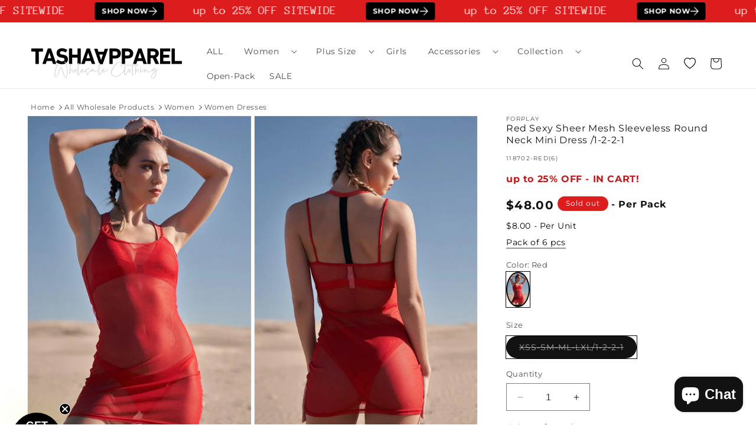

--- FILE ---
content_type: text/html; charset=utf-8
request_url: https://www.tashaapparel.com/products/red-sexy-sheer-mesh-sleeveless-round-neck-mini-dress-118702-red-6
body_size: 74360
content:
<!doctype html>
<html class="no-js" lang="en">
  <head>
	<!-- Added by AVADA SEO Suite -->
	<!-- Breadcrumb Structured Data  -->
<script type="application/ld+json">{
  "@context": "https://schema.org",
  "@type": "BreadcrumbList",
  "itemListElement": [{
    "@type": "ListItem",
    "position": 1,
    "name": "Home",
    "item": "https://www.tashaapparel.com"
  }, {
    "@type": "ListItem",
    "position": 2,
    "name": "Red Sexy Sheer Mesh Sleeveless Round Neck Mini Dress /1-2-2-1",
    "item": "https://www.tashaapparel.com/products/red-sexy-sheer-mesh-sleeveless-round-neck-mini-dress-118702-red-6"
  }]
}
</script>
<!-- end -->
	<!-- /Added by AVADA SEO Suite -->
    <meta name="facebook-domain-verification" content="mir8xcvjukavbhb73h9dsgo47tne0u" />
    <meta charset="utf-8">
    <meta http-equiv="X-UA-Compatible" content="IE=edge">
    <meta name="viewport" content="width=device-width,initial-scale=1">
    <meta name="theme-color" content="">
    <link rel="canonical" href="https://www.tashaapparel.com/products/red-sexy-sheer-mesh-sleeveless-round-neck-mini-dress-118702-red-6">
    <link rel="preconnect" href="https://cdn.shopify.com">

        <!-- Google Tag Manager -->
    <script>(function(w,d,s,l,i){w[l]=w[l]||[];w[l].push({'gtm.start':
    new Date().getTime(),event:'gtm.js'});var f=d.getElementsByTagName(s)[0],
    j=d.createElement(s),dl=l!='dataLayer'?'&l='+l:'';j.async=true;j.src=
    'https://www.googletagmanager.com/gtm.js?id='+i+dl;f.parentNode.insertBefore(j,f);
    })(window,document,'script','dataLayer','GTM-N7DM8MVM');</script>
    <!-- End Google Tag Manager --><link rel="icon" type="image/png" href="//www.tashaapparel.com/cdn/shop/files/favicon-1.png?crop=center&height=32&v=1691987774&width=32"><link rel="preconnect" href="https://fonts.shopifycdn.com" crossorigin>

   
   
     <title>
      Red Sexy Sheer Mesh Sleeveless Round Neck Mini Dress /1-2-2-1
</title>
    
      <meta name="description" content="Get the best wholesale clothing deals on Red Sexy Sheer Mesh Sleeveless Round Neck Mini Dress /1-2-2-1. Fill your boutique with the newest wholesale clothing and accessories today!">
    
  

    

<meta property="og:site_name" content="Tasha Apparel Wholesale">
<meta property="og:url" content="https://www.tashaapparel.com/products/red-sexy-sheer-mesh-sleeveless-round-neck-mini-dress-118702-red-6">
<meta property="og:title" content="Red Sexy Sheer Mesh Sleeveless Round Neck Mini Dress /1-2-2-1">
<meta property="og:type" content="product">
<meta property="og:description" content="Get the best wholesale clothing deals on Red Sexy Sheer Mesh Sleeveless Round Neck Mini Dress /1-2-2-1. Fill your boutique with the newest wholesale clothing and accessories today!"><meta property="og:image" content="http://www.tashaapparel.com/cdn/shop/products/118702-red-6-red-sexy-sheer-mesh-sleeveless-round-neck-mini-dress-1-2-2-1-tasha-apparel-wholesale-1.jpg?v=1739904617">
  <meta property="og:image:secure_url" content="https://www.tashaapparel.com/cdn/shop/products/118702-red-6-red-sexy-sheer-mesh-sleeveless-round-neck-mini-dress-1-2-2-1-tasha-apparel-wholesale-1.jpg?v=1739904617">
  <meta property="og:image:width" content="1200">
  <meta property="og:image:height" content="1800"><meta property="og:price:amount" content="48.00">
  <meta property="og:price:currency" content="USD"><meta name="twitter:card" content="summary_large_image">
<meta name="twitter:title" content="Red Sexy Sheer Mesh Sleeveless Round Neck Mini Dress /1-2-2-1">
<meta name="twitter:description" content="Get the best wholesale clothing deals on Red Sexy Sheer Mesh Sleeveless Round Neck Mini Dress /1-2-2-1. Fill your boutique with the newest wholesale clothing and accessories today!">


    <script src="//www.tashaapparel.com/cdn/shop/t/100/assets/constants.aio.min.js?v=102006049816753414401766985327" defer="defer"></script>
    <script src="//www.tashaapparel.com/cdn/shop/t/100/assets/pubsub.aio.min.js?v=32440792338526045011766985354" defer="defer"></script>
    <script src="//www.tashaapparel.com/cdn/shop/t/100/assets/global.aio.min.js?v=125217466214121238011766985339" defer="defer"></script><script src="//www.tashaapparel.com/cdn/shop/t/100/assets/animations.aio.min.js?v=135029793031665879201766985287" defer="defer"></script><script>window.performance && window.performance.mark && window.performance.mark('shopify.content_for_header.start');</script><meta name="facebook-domain-verification" content="jt7nwm663t96q9z36t0knj34oizbql">
<meta id="shopify-digital-wallet" name="shopify-digital-wallet" content="/79904080166/digital_wallets/dialog">
<meta name="shopify-checkout-api-token" content="38277573ae2988a13b0f5dc22fb15192">
<meta id="in-context-paypal-metadata" data-shop-id="79904080166" data-venmo-supported="true" data-environment="production" data-locale="en_US" data-paypal-v4="true" data-currency="USD">
<link rel="alternate" type="application/json+oembed" href="https://www.tashaapparel.com/products/red-sexy-sheer-mesh-sleeveless-round-neck-mini-dress-118702-red-6.oembed">
<script async="async" src="/checkouts/internal/preloads.js?locale=en-US"></script>
<script id="shopify-features" type="application/json">{"accessToken":"38277573ae2988a13b0f5dc22fb15192","betas":["rich-media-storefront-analytics"],"domain":"www.tashaapparel.com","predictiveSearch":true,"shopId":79904080166,"locale":"en"}</script>
<script>var Shopify = Shopify || {};
Shopify.shop = "tashaapparelwholesale.myshopify.com";
Shopify.locale = "en";
Shopify.currency = {"active":"USD","rate":"1.0"};
Shopify.country = "US";
Shopify.theme = {"name":"122825AV","id":186656489766,"schema_name":"MR","schema_version":"12.0.0","theme_store_id":null,"role":"main"};
Shopify.theme.handle = "null";
Shopify.theme.style = {"id":null,"handle":null};
Shopify.cdnHost = "www.tashaapparel.com/cdn";
Shopify.routes = Shopify.routes || {};
Shopify.routes.root = "/";</script>
<script type="module">!function(o){(o.Shopify=o.Shopify||{}).modules=!0}(window);</script>
<script>!function(o){function n(){var o=[];function n(){o.push(Array.prototype.slice.apply(arguments))}return n.q=o,n}var t=o.Shopify=o.Shopify||{};t.loadFeatures=n(),t.autoloadFeatures=n()}(window);</script>
<script id="shop-js-analytics" type="application/json">{"pageType":"product"}</script>
<script defer="defer" async type="module" src="//www.tashaapparel.com/cdn/shopifycloud/shop-js/modules/v2/client.init-shop-cart-sync_WVOgQShq.en.esm.js"></script>
<script defer="defer" async type="module" src="//www.tashaapparel.com/cdn/shopifycloud/shop-js/modules/v2/chunk.common_C_13GLB1.esm.js"></script>
<script defer="defer" async type="module" src="//www.tashaapparel.com/cdn/shopifycloud/shop-js/modules/v2/chunk.modal_CLfMGd0m.esm.js"></script>
<script type="module">
  await import("//www.tashaapparel.com/cdn/shopifycloud/shop-js/modules/v2/client.init-shop-cart-sync_WVOgQShq.en.esm.js");
await import("//www.tashaapparel.com/cdn/shopifycloud/shop-js/modules/v2/chunk.common_C_13GLB1.esm.js");
await import("//www.tashaapparel.com/cdn/shopifycloud/shop-js/modules/v2/chunk.modal_CLfMGd0m.esm.js");

  window.Shopify.SignInWithShop?.initShopCartSync?.({"fedCMEnabled":true,"windoidEnabled":true});

</script>
<script>(function() {
  var isLoaded = false;
  function asyncLoad() {
    if (isLoaded) return;
    isLoaded = true;
    var urls = ["https:\/\/seo.apps.avada.io\/scripttag\/avada-seo-installed.js?shop=tashaapparelwholesale.myshopify.com","https:\/\/cdn1.avada.io\/flying-pages\/module.js?shop=tashaapparelwholesale.myshopify.com","https:\/\/static.klaviyo.com\/onsite\/js\/klaviyo.js?company_id=QTTQac\u0026shop=tashaapparelwholesale.myshopify.com","https:\/\/loox.io\/widget\/TZbPkSDAoB\/loox.1704485654069.js?shop=tashaapparelwholesale.myshopify.com"];
    for (var i = 0; i < urls.length; i++) {
      var s = document.createElement('script');
      s.type = 'text/javascript';
      s.async = true;
      s.src = urls[i];
      var x = document.getElementsByTagName('script')[0];
      x.parentNode.insertBefore(s, x);
    }
  };
  if(window.attachEvent) {
    window.attachEvent('onload', asyncLoad);
  } else {
    window.addEventListener('load', asyncLoad, false);
  }
})();</script>
<script id="__st">var __st={"a":79904080166,"offset":-28800,"reqid":"b35ad48b-455f-43b5-a9c8-9d182930b8f4-1769604345","pageurl":"www.tashaapparel.com\/products\/red-sexy-sheer-mesh-sleeveless-round-neck-mini-dress-118702-red-6","u":"a408260da819","p":"product","rtyp":"product","rid":8540767715622};</script>
<script>window.ShopifyPaypalV4VisibilityTracking = true;</script>
<script id="captcha-bootstrap">!function(){'use strict';const t='contact',e='account',n='new_comment',o=[[t,t],['blogs',n],['comments',n],[t,'customer']],c=[[e,'customer_login'],[e,'guest_login'],[e,'recover_customer_password'],[e,'create_customer']],r=t=>t.map((([t,e])=>`form[action*='/${t}']:not([data-nocaptcha='true']) input[name='form_type'][value='${e}']`)).join(','),a=t=>()=>t?[...document.querySelectorAll(t)].map((t=>t.form)):[];function s(){const t=[...o],e=r(t);return a(e)}const i='password',u='form_key',d=['recaptcha-v3-token','g-recaptcha-response','h-captcha-response',i],f=()=>{try{return window.sessionStorage}catch{return}},m='__shopify_v',_=t=>t.elements[u];function p(t,e,n=!1){try{const o=window.sessionStorage,c=JSON.parse(o.getItem(e)),{data:r}=function(t){const{data:e,action:n}=t;return t[m]||n?{data:e,action:n}:{data:t,action:n}}(c);for(const[e,n]of Object.entries(r))t.elements[e]&&(t.elements[e].value=n);n&&o.removeItem(e)}catch(o){console.error('form repopulation failed',{error:o})}}const l='form_type',E='cptcha';function T(t){t.dataset[E]=!0}const w=window,h=w.document,L='Shopify',v='ce_forms',y='captcha';let A=!1;((t,e)=>{const n=(g='f06e6c50-85a8-45c8-87d0-21a2b65856fe',I='https://cdn.shopify.com/shopifycloud/storefront-forms-hcaptcha/ce_storefront_forms_captcha_hcaptcha.v1.5.2.iife.js',D={infoText:'Protected by hCaptcha',privacyText:'Privacy',termsText:'Terms'},(t,e,n)=>{const o=w[L][v],c=o.bindForm;if(c)return c(t,g,e,D).then(n);var r;o.q.push([[t,g,e,D],n]),r=I,A||(h.body.append(Object.assign(h.createElement('script'),{id:'captcha-provider',async:!0,src:r})),A=!0)});var g,I,D;w[L]=w[L]||{},w[L][v]=w[L][v]||{},w[L][v].q=[],w[L][y]=w[L][y]||{},w[L][y].protect=function(t,e){n(t,void 0,e),T(t)},Object.freeze(w[L][y]),function(t,e,n,w,h,L){const[v,y,A,g]=function(t,e,n){const i=e?o:[],u=t?c:[],d=[...i,...u],f=r(d),m=r(i),_=r(d.filter((([t,e])=>n.includes(e))));return[a(f),a(m),a(_),s()]}(w,h,L),I=t=>{const e=t.target;return e instanceof HTMLFormElement?e:e&&e.form},D=t=>v().includes(t);t.addEventListener('submit',(t=>{const e=I(t);if(!e)return;const n=D(e)&&!e.dataset.hcaptchaBound&&!e.dataset.recaptchaBound,o=_(e),c=g().includes(e)&&(!o||!o.value);(n||c)&&t.preventDefault(),c&&!n&&(function(t){try{if(!f())return;!function(t){const e=f();if(!e)return;const n=_(t);if(!n)return;const o=n.value;o&&e.removeItem(o)}(t);const e=Array.from(Array(32),(()=>Math.random().toString(36)[2])).join('');!function(t,e){_(t)||t.append(Object.assign(document.createElement('input'),{type:'hidden',name:u})),t.elements[u].value=e}(t,e),function(t,e){const n=f();if(!n)return;const o=[...t.querySelectorAll(`input[type='${i}']`)].map((({name:t})=>t)),c=[...d,...o],r={};for(const[a,s]of new FormData(t).entries())c.includes(a)||(r[a]=s);n.setItem(e,JSON.stringify({[m]:1,action:t.action,data:r}))}(t,e)}catch(e){console.error('failed to persist form',e)}}(e),e.submit())}));const S=(t,e)=>{t&&!t.dataset[E]&&(n(t,e.some((e=>e===t))),T(t))};for(const o of['focusin','change'])t.addEventListener(o,(t=>{const e=I(t);D(e)&&S(e,y())}));const B=e.get('form_key'),M=e.get(l),P=B&&M;t.addEventListener('DOMContentLoaded',(()=>{const t=y();if(P)for(const e of t)e.elements[l].value===M&&p(e,B);[...new Set([...A(),...v().filter((t=>'true'===t.dataset.shopifyCaptcha))])].forEach((e=>S(e,t)))}))}(h,new URLSearchParams(w.location.search),n,t,e,['guest_login'])})(!0,!0)}();</script>
<script integrity="sha256-4kQ18oKyAcykRKYeNunJcIwy7WH5gtpwJnB7kiuLZ1E=" data-source-attribution="shopify.loadfeatures" defer="defer" src="//www.tashaapparel.com/cdn/shopifycloud/storefront/assets/storefront/load_feature-a0a9edcb.js" crossorigin="anonymous"></script>
<script data-source-attribution="shopify.dynamic_checkout.dynamic.init">var Shopify=Shopify||{};Shopify.PaymentButton=Shopify.PaymentButton||{isStorefrontPortableWallets:!0,init:function(){window.Shopify.PaymentButton.init=function(){};var t=document.createElement("script");t.src="https://www.tashaapparel.com/cdn/shopifycloud/portable-wallets/latest/portable-wallets.en.js",t.type="module",document.head.appendChild(t)}};
</script>
<script data-source-attribution="shopify.dynamic_checkout.buyer_consent">
  function portableWalletsHideBuyerConsent(e){var t=document.getElementById("shopify-buyer-consent"),n=document.getElementById("shopify-subscription-policy-button");t&&n&&(t.classList.add("hidden"),t.setAttribute("aria-hidden","true"),n.removeEventListener("click",e))}function portableWalletsShowBuyerConsent(e){var t=document.getElementById("shopify-buyer-consent"),n=document.getElementById("shopify-subscription-policy-button");t&&n&&(t.classList.remove("hidden"),t.removeAttribute("aria-hidden"),n.addEventListener("click",e))}window.Shopify?.PaymentButton&&(window.Shopify.PaymentButton.hideBuyerConsent=portableWalletsHideBuyerConsent,window.Shopify.PaymentButton.showBuyerConsent=portableWalletsShowBuyerConsent);
</script>
<script data-source-attribution="shopify.dynamic_checkout.cart.bootstrap">document.addEventListener("DOMContentLoaded",(function(){function t(){return document.querySelector("shopify-accelerated-checkout-cart, shopify-accelerated-checkout")}if(t())Shopify.PaymentButton.init();else{new MutationObserver((function(e,n){t()&&(Shopify.PaymentButton.init(),n.disconnect())})).observe(document.body,{childList:!0,subtree:!0})}}));
</script>
<script id='scb4127' type='text/javascript' async='' src='https://www.tashaapparel.com/cdn/shopifycloud/privacy-banner/storefront-banner.js'></script><link id="shopify-accelerated-checkout-styles" rel="stylesheet" media="screen" href="https://www.tashaapparel.com/cdn/shopifycloud/portable-wallets/latest/accelerated-checkout-backwards-compat.css" crossorigin="anonymous">
<style id="shopify-accelerated-checkout-cart">
        #shopify-buyer-consent {
  margin-top: 1em;
  display: inline-block;
  width: 100%;
}

#shopify-buyer-consent.hidden {
  display: none;
}

#shopify-subscription-policy-button {
  background: none;
  border: none;
  padding: 0;
  text-decoration: underline;
  font-size: inherit;
  cursor: pointer;
}

#shopify-subscription-policy-button::before {
  box-shadow: none;
}

      </style>
<script id="sections-script" data-sections="header" defer="defer" src="//www.tashaapparel.com/cdn/shop/t/100/compiled_assets/scripts.js?v=121650"></script>
<script>window.performance && window.performance.mark && window.performance.mark('shopify.content_for_header.end');</script>


    <style data-shopify>
      @font-face {
  font-family: Montserrat;
  font-weight: 400;
  font-style: normal;
  font-display: swap;
  src: url("//www.tashaapparel.com/cdn/fonts/montserrat/montserrat_n4.81949fa0ac9fd2021e16436151e8eaa539321637.woff2") format("woff2"),
       url("//www.tashaapparel.com/cdn/fonts/montserrat/montserrat_n4.a6c632ca7b62da89c3594789ba828388aac693fe.woff") format("woff");
}

      @font-face {
  font-family: Montserrat;
  font-weight: 700;
  font-style: normal;
  font-display: swap;
  src: url("//www.tashaapparel.com/cdn/fonts/montserrat/montserrat_n7.3c434e22befd5c18a6b4afadb1e3d77c128c7939.woff2") format("woff2"),
       url("//www.tashaapparel.com/cdn/fonts/montserrat/montserrat_n7.5d9fa6e2cae713c8fb539a9876489d86207fe957.woff") format("woff");
}

      @font-face {
  font-family: Montserrat;
  font-weight: 400;
  font-style: italic;
  font-display: swap;
  src: url("//www.tashaapparel.com/cdn/fonts/montserrat/montserrat_i4.5a4ea298b4789e064f62a29aafc18d41f09ae59b.woff2") format("woff2"),
       url("//www.tashaapparel.com/cdn/fonts/montserrat/montserrat_i4.072b5869c5e0ed5b9d2021e4c2af132e16681ad2.woff") format("woff");
}

      @font-face {
  font-family: Montserrat;
  font-weight: 700;
  font-style: italic;
  font-display: swap;
  src: url("//www.tashaapparel.com/cdn/fonts/montserrat/montserrat_i7.a0d4a463df4f146567d871890ffb3c80408e7732.woff2") format("woff2"),
       url("//www.tashaapparel.com/cdn/fonts/montserrat/montserrat_i7.f6ec9f2a0681acc6f8152c40921d2a4d2e1a2c78.woff") format("woff");
}

      @font-face {
  font-family: Montserrat;
  font-weight: 400;
  font-style: normal;
  font-display: swap;
  src: url("//www.tashaapparel.com/cdn/fonts/montserrat/montserrat_n4.81949fa0ac9fd2021e16436151e8eaa539321637.woff2") format("woff2"),
       url("//www.tashaapparel.com/cdn/fonts/montserrat/montserrat_n4.a6c632ca7b62da89c3594789ba828388aac693fe.woff") format("woff");
}


      
        :root,
        .color-background-1 {
          --color-background: 255,255,255;
        
          --gradient-background: #ffffff;
        

        

        --color-foreground: 18,18,18;
        --color-background-contrast: 191,191,191;
        --color-shadow: 18,18,18;
        --color-button: 18,18,18;
        --color-button-text: 255,255,255;
        --color-secondary-button: 255,255,255;
        --color-secondary-button-text: 18,18,18;
        --color-link: 18,18,18;
        --color-badge-foreground: 18,18,18;
        --color-badge-background: 255,255,255;
        --color-badge-border: 18,18,18;
        --payment-terms-background-color: rgb(255 255 255);
      }
      
        
        .color-background-2 {
          --color-background: 243,243,243;
        
          --gradient-background: #f3f3f3;
        

        

        --color-foreground: 18,18,18;
        --color-background-contrast: 179,179,179;
        --color-shadow: 18,18,18;
        --color-button: 18,18,18;
        --color-button-text: 243,243,243;
        --color-secondary-button: 243,243,243;
        --color-secondary-button-text: 18,18,18;
        --color-link: 18,18,18;
        --color-badge-foreground: 18,18,18;
        --color-badge-background: 243,243,243;
        --color-badge-border: 18,18,18;
        --payment-terms-background-color: rgb(243 243 243);
      }
      
        
        .color-inverse {
          --color-background: 221,29,29;
        
          --gradient-background: #dd1d1d;
        

        

        --color-foreground: 255,255,255;
        --color-background-contrast: 108,14,14;
        --color-shadow: 18,18,18;
        --color-button: 255,255,255;
        --color-button-text: 0,0,0;
        --color-secondary-button: 221,29,29;
        --color-secondary-button-text: 255,255,255;
        --color-link: 255,255,255;
        --color-badge-foreground: 255,255,255;
        --color-badge-background: 221,29,29;
        --color-badge-border: 255,255,255;
        --payment-terms-background-color: rgb(221 29 29);
      }
      
        
        .color-accent-1 {
          --color-background: 180,185,175;
        
          --gradient-background: #b4b9af;
        

        

        --color-foreground: 255,255,255;
        --color-background-contrast: 116,124,108;
        --color-shadow: 255,255,255;
        --color-button: 221,29,29;
        --color-button-text: 221,29,29;
        --color-secondary-button: 180,185,175;
        --color-secondary-button-text: 255,255,255;
        --color-link: 255,255,255;
        --color-badge-foreground: 255,255,255;
        --color-badge-background: 180,185,175;
        --color-badge-border: 255,255,255;
        --payment-terms-background-color: rgb(180 185 175);
      }
      
        
        .color-accent-2 {
          --color-background: 241,241,241;
        
          --gradient-background: #f1f1f1;
        

        

        --color-foreground: 0,0,0;
        --color-background-contrast: 177,177,177;
        --color-shadow: 0,0,0;
        --color-button: 255,255,255;
        --color-button-text: 0,0,0;
        --color-secondary-button: 241,241,241;
        --color-secondary-button-text: 255,255,255;
        --color-link: 255,255,255;
        --color-badge-foreground: 0,0,0;
        --color-badge-background: 241,241,241;
        --color-badge-border: 0,0,0;
        --payment-terms-background-color: rgb(241 241 241);
      }
      
        
        .color-scheme-0d66fb9b-8b00-4ae1-81d4-5bed62cda0e9 {
          --color-background: 255,254,254;
        
          --gradient-background: radial-gradient(rgba(170, 125, 176, 0.5) 12%, rgba(225, 248, 156, 1) 82%);
        

        

        --color-foreground: 18,18,18;
        --color-background-contrast: 255,127,127;
        --color-shadow: 18,18,18;
        --color-button: 18,18,18;
        --color-button-text: 255,254,254;
        --color-secondary-button: 255,254,254;
        --color-secondary-button-text: 18,18,18;
        --color-link: 18,18,18;
        --color-badge-foreground: 18,18,18;
        --color-badge-background: 255,254,254;
        --color-badge-border: 18,18,18;
        --payment-terms-background-color: rgb(255 254 254);
      }
      
        
        .color-scheme-088033a5-3468-431a-bfc1-d497f3573c2c {
          --color-background: 192,26,26;
        
          --gradient-background: #c01a1a;
        

        

        --color-foreground: 255,255,255;
        --color-background-contrast: 80,11,11;
        --color-shadow: 18,18,18;
        --color-button: 255,255,255;
        --color-button-text: 255,255,255;
        --color-secondary-button: 192,26,26;
        --color-secondary-button-text: 255,255,255;
        --color-link: 255,255,255;
        --color-badge-foreground: 255,255,255;
        --color-badge-background: 192,26,26;
        --color-badge-border: 255,255,255;
        --payment-terms-background-color: rgb(192 26 26);
      }
      
        
        .color-scheme-8ff279ab-02bb-4100-827b-c451f9d27dd2 {
          --color-background: 18,18,18;
        
          --gradient-background: #121212;
        

        

        --color-foreground: 255,255,255;
        --color-background-contrast: 146,146,146;
        --color-shadow: 18,18,18;
        --color-button: 255,255,255;
        --color-button-text: 255,255,255;
        --color-secondary-button: 18,18,18;
        --color-secondary-button-text: 255,255,255;
        --color-link: 255,255,255;
        --color-badge-foreground: 255,255,255;
        --color-badge-background: 18,18,18;
        --color-badge-border: 255,255,255;
        --payment-terms-background-color: rgb(18 18 18);
      }
      

      body, .color-background-1, .color-background-2, .color-inverse, .color-accent-1, .color-accent-2, .color-scheme-0d66fb9b-8b00-4ae1-81d4-5bed62cda0e9, .color-scheme-088033a5-3468-431a-bfc1-d497f3573c2c, .color-scheme-8ff279ab-02bb-4100-827b-c451f9d27dd2 {
        color: rgba(var(--color-foreground), 0.75);
        background-color: rgb(var(--color-background));
      }

      :root {
        --font-body-family: Montserrat, sans-serif;
        --font-body-style: normal;
        --font-body-weight: 400;
        --font-body-weight-bold: 700;

        --font-heading-family: Montserrat, sans-serif;
        --font-heading-style: normal;
        --font-heading-weight: 400;

        --font-body-scale: 1.0;
        --font-heading-scale: 1.0;

        --media-padding: px;
        --media-border-opacity: 0.05;
        --media-border-width: 1px;
        --media-radius: 0px;
        --media-shadow-opacity: 0.0;
        --media-shadow-horizontal-offset: 0px;
        --media-shadow-vertical-offset: 4px;
        --media-shadow-blur-radius: 5px;
        --media-shadow-visible: 0;

        --page-width: 160rem;
        --page-width-margin: 0rem;

        --product-card-image-padding: 0.2rem;
        --product-card-corner-radius: 0.0rem;
        --product-card-text-alignment: left;
        --product-card-border-width: 0.0rem;
        --product-card-border-opacity: 0.1;
        --product-card-shadow-opacity: 0.0;
        --product-card-shadow-visible: 0;
        --product-card-shadow-horizontal-offset: 0.0rem;
        --product-card-shadow-vertical-offset: 0.4rem;
        --product-card-shadow-blur-radius: 0.5rem;

        --collection-card-image-padding: 0.0rem;
        --collection-card-corner-radius: 0.0rem;
        --collection-card-text-alignment: left;
        --collection-card-border-width: 0.0rem;
        --collection-card-border-opacity: 0.1;
        --collection-card-shadow-opacity: 0.0;
        --collection-card-shadow-visible: 0;
        --collection-card-shadow-horizontal-offset: 0.0rem;
        --collection-card-shadow-vertical-offset: 0.4rem;
        --collection-card-shadow-blur-radius: 0.5rem;

        --blog-card-image-padding: 0.0rem;
        --blog-card-corner-radius: 0.0rem;
        --blog-card-text-alignment: left;
        --blog-card-border-width: 0.0rem;
        --blog-card-border-opacity: 0.1;
        --blog-card-shadow-opacity: 0.0;
        --blog-card-shadow-visible: 0;
        --blog-card-shadow-horizontal-offset: 0.0rem;
        --blog-card-shadow-vertical-offset: 0.4rem;
        --blog-card-shadow-blur-radius: 0.5rem;

        --badge-corner-radius: 4.0rem;

        --popup-border-width: 1px;
        --popup-border-opacity: 0.1;
        --popup-corner-radius: 0px;
        --popup-shadow-opacity: 0.05;
        --popup-shadow-horizontal-offset: 0px;
        --popup-shadow-vertical-offset: 4px;
        --popup-shadow-blur-radius: 5px;

        --drawer-border-width: 1px;
        --drawer-border-opacity: 0.1;
        --drawer-shadow-opacity: 0.0;
        --drawer-shadow-horizontal-offset: 0px;
        --drawer-shadow-vertical-offset: 4px;
        --drawer-shadow-blur-radius: 5px;

        --spacing-sections-desktop: 0px;
        --spacing-sections-mobile: 0px;

        --grid-desktop-vertical-spacing: 8px;
        --grid-desktop-horizontal-spacing: 8px;
        --grid-mobile-vertical-spacing: 4px;
        --grid-mobile-horizontal-spacing: 4px;

        --text-boxes-border-opacity: 0.1;
        --text-boxes-border-width: 12px;
        --text-boxes-radius: 0px;
        --text-boxes-shadow-opacity: 0.0;
        --text-boxes-shadow-visible: 0;
        --text-boxes-shadow-horizontal-offset: 0px;
        --text-boxes-shadow-vertical-offset: 4px;
        --text-boxes-shadow-blur-radius: 5px;

        --buttons-radius: 0px;
        --buttons-radius-outset: 0px;
        --buttons-border-width: 1px;
        --buttons-border-opacity: 1.0;
        --buttons-shadow-opacity: 0.0;
        --buttons-shadow-visible: 0;
        --buttons-shadow-horizontal-offset: 0px;
        --buttons-shadow-vertical-offset: 4px;
        --buttons-shadow-blur-radius: 5px;
        --buttons-border-offset: 0px;

        --inputs-radius: 0px;
        --inputs-border-width: 1px;
        --inputs-border-opacity: 0.55;
        --inputs-shadow-opacity: 0.0;
        --inputs-shadow-horizontal-offset: 0px;
        --inputs-margin-offset: 0px;
        --inputs-shadow-vertical-offset: 4px;
        --inputs-shadow-blur-radius: 5px;
        --inputs-radius-outset: 0px;

        --variant-pills-radius: 40px;
        --variant-pills-border-width: 1px;
        --variant-pills-border-opacity: 0.55;
        --variant-pills-shadow-opacity: 0.0;
        --variant-pills-shadow-horizontal-offset: 0px;
        --variant-pills-shadow-vertical-offset: 4px;
        --variant-pills-shadow-blur-radius: 5px;
      }

      *,
      *::before,
      *::after {
        box-sizing: inherit;
      }

      html {
        box-sizing: border-box;
        font-size: calc(var(--font-body-scale) * 62.5%);
        height: 100%;
      }

      body {
        display: grid;
        grid-template-rows: auto auto 1fr auto;
        grid-template-columns: 100%;
        min-height: 100%;
        margin: 0;
        font-size: 1.5rem;
        letter-spacing: 0.06rem;
        line-height: calc(1 + 0.8 / var(--font-body-scale));
        font-family: var(--font-body-family);
        font-style: var(--font-body-style);
        font-weight: var(--font-body-weight);
      }

      @media screen and (min-width: 750px) {
        body {
          font-size: 1.6rem;
        }
      }
    </style>

    <link href="//www.tashaapparel.com/cdn/shop/t/100/assets/base.aio.min.css?v=82093762241635093681766985288" rel="stylesheet" type="text/css" media="all" />
<link rel="preload" as="font" href="//www.tashaapparel.com/cdn/fonts/montserrat/montserrat_n4.81949fa0ac9fd2021e16436151e8eaa539321637.woff2" type="font/woff2" crossorigin><link rel="preload" as="font" href="//www.tashaapparel.com/cdn/fonts/montserrat/montserrat_n4.81949fa0ac9fd2021e16436151e8eaa539321637.woff2" type="font/woff2" crossorigin><link href="//www.tashaapparel.com/cdn/shop/t/100/assets/component-localization-form.aio.min.css?v=131424690958516289021766985309" rel="stylesheet" type="text/css" media="all" />
      <script src="//www.tashaapparel.com/cdn/shop/t/100/assets/localization-form.aio.min.js?v=25987799847469969811766985340" defer="defer"></script><link
        rel="stylesheet"
        href="//www.tashaapparel.com/cdn/shop/t/100/assets/component-predictive-search.aio.min.css?v=150202154552341171281766985317"
        media="print"
        onload="this.media='all'"
      ><script>
      document.documentElement.className = document.documentElement.className.replace('no-js', 'js');
      if (Shopify.designMode) {
        document.documentElement.classList.add('shopify-design-mode');
      }
    </script>     
  
	<!-- Added by AVADA SEO Suite -->
	
	<!-- /Added by AVADA SEO Suite -->
	<!-- BEGIN app block: shopify://apps/klaviyo-email-marketing-sms/blocks/klaviyo-onsite-embed/2632fe16-c075-4321-a88b-50b567f42507 -->












  <script async src="https://static.klaviyo.com/onsite/js/QTTQac/klaviyo.js?company_id=QTTQac"></script>
  <script>!function(){if(!window.klaviyo){window._klOnsite=window._klOnsite||[];try{window.klaviyo=new Proxy({},{get:function(n,i){return"push"===i?function(){var n;(n=window._klOnsite).push.apply(n,arguments)}:function(){for(var n=arguments.length,o=new Array(n),w=0;w<n;w++)o[w]=arguments[w];var t="function"==typeof o[o.length-1]?o.pop():void 0,e=new Promise((function(n){window._klOnsite.push([i].concat(o,[function(i){t&&t(i),n(i)}]))}));return e}}})}catch(n){window.klaviyo=window.klaviyo||[],window.klaviyo.push=function(){var n;(n=window._klOnsite).push.apply(n,arguments)}}}}();</script>

  
    <script id="viewed_product">
      if (item == null) {
        var _learnq = _learnq || [];

        var MetafieldReviews = null
        var MetafieldYotpoRating = null
        var MetafieldYotpoCount = null
        var MetafieldLooxRating = null
        var MetafieldLooxCount = null
        var okendoProduct = null
        var okendoProductReviewCount = null
        var okendoProductReviewAverageValue = null
        try {
          // The following fields are used for Customer Hub recently viewed in order to add reviews.
          // This information is not part of __kla_viewed. Instead, it is part of __kla_viewed_reviewed_items
          MetafieldReviews = {};
          MetafieldYotpoRating = null
          MetafieldYotpoCount = null
          MetafieldLooxRating = null
          MetafieldLooxCount = null

          okendoProduct = null
          // If the okendo metafield is not legacy, it will error, which then requires the new json formatted data
          if (okendoProduct && 'error' in okendoProduct) {
            okendoProduct = null
          }
          okendoProductReviewCount = okendoProduct ? okendoProduct.reviewCount : null
          okendoProductReviewAverageValue = okendoProduct ? okendoProduct.reviewAverageValue : null
        } catch (error) {
          console.error('Error in Klaviyo onsite reviews tracking:', error);
        }

        var item = {
          Name: "Red Sexy Sheer Mesh Sleeveless Round Neck Mini Dress \/1-2-2-1",
          ProductID: 8540767715622,
          Categories: ["Sold Out Collection"],
          ImageURL: "https://www.tashaapparel.com/cdn/shop/products/118702-red-6-red-sexy-sheer-mesh-sleeveless-round-neck-mini-dress-1-2-2-1-tasha-apparel-wholesale-1_grande.jpg?v=1739904617",
          URL: "https://www.tashaapparel.com/products/red-sexy-sheer-mesh-sleeveless-round-neck-mini-dress-118702-red-6",
          Brand: "Forplay",
          Price: "$48.00",
          Value: "48.00",
          CompareAtPrice: "$0.00"
        };
        _learnq.push(['track', 'Viewed Product', item]);
        _learnq.push(['trackViewedItem', {
          Title: item.Name,
          ItemId: item.ProductID,
          Categories: item.Categories,
          ImageUrl: item.ImageURL,
          Url: item.URL,
          Metadata: {
            Brand: item.Brand,
            Price: item.Price,
            Value: item.Value,
            CompareAtPrice: item.CompareAtPrice
          },
          metafields:{
            reviews: MetafieldReviews,
            yotpo:{
              rating: MetafieldYotpoRating,
              count: MetafieldYotpoCount,
            },
            loox:{
              rating: MetafieldLooxRating,
              count: MetafieldLooxCount,
            },
            okendo: {
              rating: okendoProductReviewAverageValue,
              count: okendoProductReviewCount,
            }
          }
        }]);
      }
    </script>
  




  <script>
    window.klaviyoReviewsProductDesignMode = false
  </script>







<!-- END app block --><!-- BEGIN app block: shopify://apps/blockify-fraud-filter/blocks/app_embed/2e3e0ba5-0e70-447a-9ec5-3bf76b5ef12e --> 
 
 
    <script>
        window.blockifyShopIdentifier = "tashaapparelwholesale.myshopify.com";
        window.ipBlockerMetafields = "{\"showOverlayByPass\":false,\"disableSpyExtensions\":false,\"blockUnknownBots\":false,\"activeApp\":true,\"blockByMetafield\":true,\"visitorAnalytic\":false,\"showWatermark\":true,\"token\":\"eyJhbGciOiJIUzI1NiIsInR5cCI6IkpXVCJ9.eyJzaG9wIjoidGFzaGFhcHBhcmVsd2hvbGVzYWxlLm15c2hvcGlmeS5jb20iLCJpYXQiOjE3NTg5MzQwMjV9.1Q6jxpIDUzXQrSIBb-L20apSa5uSzoCmz9PmxYzjQYI\"}";
        window.blockifyRules = "{\"whitelist\":[],\"blacklist\":[{\"id\":1294716,\"type\":\"1\",\"country\":\"DZ\",\"criteria\":\"3\",\"priority\":\"1\"}]}";
        window.ipblockerBlockTemplate = "{\"customCss\":\"#blockify---container{--bg-blockify: #fff;position:relative}#blockify---container::after{content:'';position:absolute;inset:0;background-repeat:no-repeat !important;background-size:cover !important;background:var(--bg-blockify);z-index:0}#blockify---container #blockify---container__inner{display:flex;flex-direction:column;align-items:center;position:relative;z-index:1}#blockify---container #blockify---container__inner #blockify-block-content{display:flex;flex-direction:column;align-items:center;text-align:center}#blockify---container #blockify---container__inner #blockify-block-content #blockify-block-superTitle{display:none !important}#blockify---container #blockify---container__inner #blockify-block-content #blockify-block-title{font-size:313%;font-weight:bold;margin-top:1em}@media only screen and (min-width: 768px) and (max-width: 1199px){#blockify---container #blockify---container__inner #blockify-block-content #blockify-block-title{font-size:188%}}@media only screen and (max-width: 767px){#blockify---container #blockify---container__inner #blockify-block-content #blockify-block-title{font-size:107%}}#blockify---container #blockify---container__inner #blockify-block-content #blockify-block-description{font-size:125%;margin:1.5em;line-height:1.5}@media only screen and (min-width: 768px) and (max-width: 1199px){#blockify---container #blockify---container__inner #blockify-block-content #blockify-block-description{font-size:88%}}@media only screen and (max-width: 767px){#blockify---container #blockify---container__inner #blockify-block-content #blockify-block-description{font-size:107%}}#blockify---container #blockify---container__inner #blockify-block-content #blockify-block-description #blockify-block-text-blink{display:none !important}#blockify---container #blockify---container__inner #blockify-logo-block-image{position:relative;width:400px;height:auto;max-height:300px}@media only screen and (max-width: 767px){#blockify---container #blockify---container__inner #blockify-logo-block-image{width:200px}}#blockify---container #blockify---container__inner #blockify-logo-block-image::before{content:'';display:block;padding-bottom:56.2%}#blockify---container #blockify---container__inner #blockify-logo-block-image img{position:absolute;top:0;left:0;width:100%;height:100%;object-fit:contain}\\n\",\"logoImage\":{\"active\":true,\"value\":\"https:\/\/storage.synctrack.io\/megamind-fraud\/assets\/default-thumbnail.png\",\"altText\":\"Red octagonal stop sign with a black hand symbol in the center, indicating a warning or prohibition\"},\"superTitle\":{\"active\":false,\"text\":\"403\",\"color\":\"#899df1\"},\"title\":{\"active\":true,\"text\":\"Access Denied\",\"color\":\"#000\"},\"description\":{\"active\":true,\"text\":\"The site owner may have set restrictions that prevent you from accessing the site. Please contact the site owner for access.\",\"color\":\"#000\"},\"background\":{\"active\":true,\"value\":\"#fff\",\"type\":\"1\",\"colorFrom\":null,\"colorTo\":null}}";

        
            window.blockifyProductCollections = [470548480294];
        
    </script>
<link href="https://cdn.shopify.com/extensions/019bf87f-ce60-72e9-ba30-9a88fa4020b9/blockify-shopify-290/assets/blockify-embed.min.js" as="script" type="text/javascript" rel="preload"><link href="https://cdn.shopify.com/extensions/019bf87f-ce60-72e9-ba30-9a88fa4020b9/blockify-shopify-290/assets/prevent-bypass-script.min.js" as="script" type="text/javascript" rel="preload">
<script type="text/javascript">
    window.blockifyBaseUrl = 'https://fraud.blockifyapp.com/s/api';
    window.blockifyPublicUrl = 'https://fraud.blockifyapp.com/s/api/public';
    window.bucketUrl = 'https://storage.synctrack.io/megamind-fraud';
    window.storefrontApiUrl  = 'https://fraud.blockifyapp.com/p/api';
</script>
<script type="text/javascript">
  window.blockifyChecking = true;
</script>
<script id="blockifyScriptByPass" type="text/javascript" src=https://cdn.shopify.com/extensions/019bf87f-ce60-72e9-ba30-9a88fa4020b9/blockify-shopify-290/assets/prevent-bypass-script.min.js async></script>
<script id="blockifyScriptTag" type="text/javascript" src=https://cdn.shopify.com/extensions/019bf87f-ce60-72e9-ba30-9a88fa4020b9/blockify-shopify-290/assets/blockify-embed.min.js async></script>


<!-- END app block --><script src="https://cdn.shopify.com/extensions/e8878072-2f6b-4e89-8082-94b04320908d/inbox-1254/assets/inbox-chat-loader.js" type="text/javascript" defer="defer"></script>
<link href="https://monorail-edge.shopifysvc.com" rel="dns-prefetch">
<script>(function(){if ("sendBeacon" in navigator && "performance" in window) {try {var session_token_from_headers = performance.getEntriesByType('navigation')[0].serverTiming.find(x => x.name == '_s').description;} catch {var session_token_from_headers = undefined;}var session_cookie_matches = document.cookie.match(/_shopify_s=([^;]*)/);var session_token_from_cookie = session_cookie_matches && session_cookie_matches.length === 2 ? session_cookie_matches[1] : "";var session_token = session_token_from_headers || session_token_from_cookie || "";function handle_abandonment_event(e) {var entries = performance.getEntries().filter(function(entry) {return /monorail-edge.shopifysvc.com/.test(entry.name);});if (!window.abandonment_tracked && entries.length === 0) {window.abandonment_tracked = true;var currentMs = Date.now();var navigation_start = performance.timing.navigationStart;var payload = {shop_id: 79904080166,url: window.location.href,navigation_start,duration: currentMs - navigation_start,session_token,page_type: "product"};window.navigator.sendBeacon("https://monorail-edge.shopifysvc.com/v1/produce", JSON.stringify({schema_id: "online_store_buyer_site_abandonment/1.1",payload: payload,metadata: {event_created_at_ms: currentMs,event_sent_at_ms: currentMs}}));}}window.addEventListener('pagehide', handle_abandonment_event);}}());</script>
<script id="web-pixels-manager-setup">(function e(e,d,r,n,o){if(void 0===o&&(o={}),!Boolean(null===(a=null===(i=window.Shopify)||void 0===i?void 0:i.analytics)||void 0===a?void 0:a.replayQueue)){var i,a;window.Shopify=window.Shopify||{};var t=window.Shopify;t.analytics=t.analytics||{};var s=t.analytics;s.replayQueue=[],s.publish=function(e,d,r){return s.replayQueue.push([e,d,r]),!0};try{self.performance.mark("wpm:start")}catch(e){}var l=function(){var e={modern:/Edge?\/(1{2}[4-9]|1[2-9]\d|[2-9]\d{2}|\d{4,})\.\d+(\.\d+|)|Firefox\/(1{2}[4-9]|1[2-9]\d|[2-9]\d{2}|\d{4,})\.\d+(\.\d+|)|Chrom(ium|e)\/(9{2}|\d{3,})\.\d+(\.\d+|)|(Maci|X1{2}).+ Version\/(15\.\d+|(1[6-9]|[2-9]\d|\d{3,})\.\d+)([,.]\d+|)( \(\w+\)|)( Mobile\/\w+|) Safari\/|Chrome.+OPR\/(9{2}|\d{3,})\.\d+\.\d+|(CPU[ +]OS|iPhone[ +]OS|CPU[ +]iPhone|CPU IPhone OS|CPU iPad OS)[ +]+(15[._]\d+|(1[6-9]|[2-9]\d|\d{3,})[._]\d+)([._]\d+|)|Android:?[ /-](13[3-9]|1[4-9]\d|[2-9]\d{2}|\d{4,})(\.\d+|)(\.\d+|)|Android.+Firefox\/(13[5-9]|1[4-9]\d|[2-9]\d{2}|\d{4,})\.\d+(\.\d+|)|Android.+Chrom(ium|e)\/(13[3-9]|1[4-9]\d|[2-9]\d{2}|\d{4,})\.\d+(\.\d+|)|SamsungBrowser\/([2-9]\d|\d{3,})\.\d+/,legacy:/Edge?\/(1[6-9]|[2-9]\d|\d{3,})\.\d+(\.\d+|)|Firefox\/(5[4-9]|[6-9]\d|\d{3,})\.\d+(\.\d+|)|Chrom(ium|e)\/(5[1-9]|[6-9]\d|\d{3,})\.\d+(\.\d+|)([\d.]+$|.*Safari\/(?![\d.]+ Edge\/[\d.]+$))|(Maci|X1{2}).+ Version\/(10\.\d+|(1[1-9]|[2-9]\d|\d{3,})\.\d+)([,.]\d+|)( \(\w+\)|)( Mobile\/\w+|) Safari\/|Chrome.+OPR\/(3[89]|[4-9]\d|\d{3,})\.\d+\.\d+|(CPU[ +]OS|iPhone[ +]OS|CPU[ +]iPhone|CPU IPhone OS|CPU iPad OS)[ +]+(10[._]\d+|(1[1-9]|[2-9]\d|\d{3,})[._]\d+)([._]\d+|)|Android:?[ /-](13[3-9]|1[4-9]\d|[2-9]\d{2}|\d{4,})(\.\d+|)(\.\d+|)|Mobile Safari.+OPR\/([89]\d|\d{3,})\.\d+\.\d+|Android.+Firefox\/(13[5-9]|1[4-9]\d|[2-9]\d{2}|\d{4,})\.\d+(\.\d+|)|Android.+Chrom(ium|e)\/(13[3-9]|1[4-9]\d|[2-9]\d{2}|\d{4,})\.\d+(\.\d+|)|Android.+(UC? ?Browser|UCWEB|U3)[ /]?(15\.([5-9]|\d{2,})|(1[6-9]|[2-9]\d|\d{3,})\.\d+)\.\d+|SamsungBrowser\/(5\.\d+|([6-9]|\d{2,})\.\d+)|Android.+MQ{2}Browser\/(14(\.(9|\d{2,})|)|(1[5-9]|[2-9]\d|\d{3,})(\.\d+|))(\.\d+|)|K[Aa][Ii]OS\/(3\.\d+|([4-9]|\d{2,})\.\d+)(\.\d+|)/},d=e.modern,r=e.legacy,n=navigator.userAgent;return n.match(d)?"modern":n.match(r)?"legacy":"unknown"}(),u="modern"===l?"modern":"legacy",c=(null!=n?n:{modern:"",legacy:""})[u],f=function(e){return[e.baseUrl,"/wpm","/b",e.hashVersion,"modern"===e.buildTarget?"m":"l",".js"].join("")}({baseUrl:d,hashVersion:r,buildTarget:u}),m=function(e){var d=e.version,r=e.bundleTarget,n=e.surface,o=e.pageUrl,i=e.monorailEndpoint;return{emit:function(e){var a=e.status,t=e.errorMsg,s=(new Date).getTime(),l=JSON.stringify({metadata:{event_sent_at_ms:s},events:[{schema_id:"web_pixels_manager_load/3.1",payload:{version:d,bundle_target:r,page_url:o,status:a,surface:n,error_msg:t},metadata:{event_created_at_ms:s}}]});if(!i)return console&&console.warn&&console.warn("[Web Pixels Manager] No Monorail endpoint provided, skipping logging."),!1;try{return self.navigator.sendBeacon.bind(self.navigator)(i,l)}catch(e){}var u=new XMLHttpRequest;try{return u.open("POST",i,!0),u.setRequestHeader("Content-Type","text/plain"),u.send(l),!0}catch(e){return console&&console.warn&&console.warn("[Web Pixels Manager] Got an unhandled error while logging to Monorail."),!1}}}}({version:r,bundleTarget:l,surface:e.surface,pageUrl:self.location.href,monorailEndpoint:e.monorailEndpoint});try{o.browserTarget=l,function(e){var d=e.src,r=e.async,n=void 0===r||r,o=e.onload,i=e.onerror,a=e.sri,t=e.scriptDataAttributes,s=void 0===t?{}:t,l=document.createElement("script"),u=document.querySelector("head"),c=document.querySelector("body");if(l.async=n,l.src=d,a&&(l.integrity=a,l.crossOrigin="anonymous"),s)for(var f in s)if(Object.prototype.hasOwnProperty.call(s,f))try{l.dataset[f]=s[f]}catch(e){}if(o&&l.addEventListener("load",o),i&&l.addEventListener("error",i),u)u.appendChild(l);else{if(!c)throw new Error("Did not find a head or body element to append the script");c.appendChild(l)}}({src:f,async:!0,onload:function(){if(!function(){var e,d;return Boolean(null===(d=null===(e=window.Shopify)||void 0===e?void 0:e.analytics)||void 0===d?void 0:d.initialized)}()){var d=window.webPixelsManager.init(e)||void 0;if(d){var r=window.Shopify.analytics;r.replayQueue.forEach((function(e){var r=e[0],n=e[1],o=e[2];d.publishCustomEvent(r,n,o)})),r.replayQueue=[],r.publish=d.publishCustomEvent,r.visitor=d.visitor,r.initialized=!0}}},onerror:function(){return m.emit({status:"failed",errorMsg:"".concat(f," has failed to load")})},sri:function(e){var d=/^sha384-[A-Za-z0-9+/=]+$/;return"string"==typeof e&&d.test(e)}(c)?c:"",scriptDataAttributes:o}),m.emit({status:"loading"})}catch(e){m.emit({status:"failed",errorMsg:(null==e?void 0:e.message)||"Unknown error"})}}})({shopId: 79904080166,storefrontBaseUrl: "https://www.tashaapparel.com",extensionsBaseUrl: "https://extensions.shopifycdn.com/cdn/shopifycloud/web-pixels-manager",monorailEndpoint: "https://monorail-edge.shopifysvc.com/unstable/produce_batch",surface: "storefront-renderer",enabledBetaFlags: ["2dca8a86"],webPixelsConfigList: [{"id":"2047279398","configuration":"{\"accountID\":\"QTTQac\",\"webPixelConfig\":\"eyJlbmFibGVBZGRlZFRvQ2FydEV2ZW50cyI6IHRydWV9\"}","eventPayloadVersion":"v1","runtimeContext":"STRICT","scriptVersion":"524f6c1ee37bacdca7657a665bdca589","type":"APP","apiClientId":123074,"privacyPurposes":["ANALYTICS","MARKETING"],"dataSharingAdjustments":{"protectedCustomerApprovalScopes":["read_customer_address","read_customer_email","read_customer_name","read_customer_personal_data","read_customer_phone"]}},{"id":"852263206","configuration":"{\"config\":\"{\\\"pixel_id\\\":\\\"GT-5NXKLSDL\\\",\\\"target_country\\\":\\\"US\\\",\\\"gtag_events\\\":[{\\\"type\\\":\\\"search\\\",\\\"action_label\\\":[\\\"GT-5NXKLSDL\\\",\\\"AW-851488461\\\/2iagCMzP2IIZEM3dgpYD\\\"]},{\\\"type\\\":\\\"begin_checkout\\\",\\\"action_label\\\":[\\\"GT-5NXKLSDL\\\",\\\"AW-851488461\\\/YddnCNLP2IIZEM3dgpYD\\\"]},{\\\"type\\\":\\\"view_item\\\",\\\"action_label\\\":[\\\"GT-5NXKLSDL\\\",\\\"AW-851488461\\\/QcDwCMnP2IIZEM3dgpYD\\\",\\\"MC-GR4ESR84BW\\\"]},{\\\"type\\\":\\\"purchase\\\",\\\"action_label\\\":[\\\"GT-5NXKLSDL\\\",\\\"AW-851488461\\\/xvOzCMPP2IIZEM3dgpYD\\\",\\\"MC-GR4ESR84BW\\\"]},{\\\"type\\\":\\\"page_view\\\",\\\"action_label\\\":[\\\"GT-5NXKLSDL\\\",\\\"AW-851488461\\\/FElxCMbP2IIZEM3dgpYD\\\",\\\"MC-GR4ESR84BW\\\"]},{\\\"type\\\":\\\"add_payment_info\\\",\\\"action_label\\\":[\\\"GT-5NXKLSDL\\\",\\\"AW-851488461\\\/dZ9fCNTR2IIZEM3dgpYD\\\"]},{\\\"type\\\":\\\"add_to_cart\\\",\\\"action_label\\\":[\\\"GT-5NXKLSDL\\\",\\\"AW-851488461\\\/PEH9CM_P2IIZEM3dgpYD\\\"]}],\\\"enable_monitoring_mode\\\":false}\"}","eventPayloadVersion":"v1","runtimeContext":"OPEN","scriptVersion":"b2a88bafab3e21179ed38636efcd8a93","type":"APP","apiClientId":1780363,"privacyPurposes":[],"dataSharingAdjustments":{"protectedCustomerApprovalScopes":["read_customer_address","read_customer_email","read_customer_name","read_customer_personal_data","read_customer_phone"]}},{"id":"331907366","configuration":"{\"pixel_id\":\"558639307838322\",\"pixel_type\":\"facebook_pixel\",\"metaapp_system_user_token\":\"-\"}","eventPayloadVersion":"v1","runtimeContext":"OPEN","scriptVersion":"ca16bc87fe92b6042fbaa3acc2fbdaa6","type":"APP","apiClientId":2329312,"privacyPurposes":["ANALYTICS","MARKETING","SALE_OF_DATA"],"dataSharingAdjustments":{"protectedCustomerApprovalScopes":["read_customer_address","read_customer_email","read_customer_name","read_customer_personal_data","read_customer_phone"]}},{"id":"167936294","configuration":"{\"tagID\":\"2612382640459\"}","eventPayloadVersion":"v1","runtimeContext":"STRICT","scriptVersion":"18031546ee651571ed29edbe71a3550b","type":"APP","apiClientId":3009811,"privacyPurposes":["ANALYTICS","MARKETING","SALE_OF_DATA"],"dataSharingAdjustments":{"protectedCustomerApprovalScopes":["read_customer_address","read_customer_email","read_customer_name","read_customer_personal_data","read_customer_phone"]}},{"id":"shopify-app-pixel","configuration":"{}","eventPayloadVersion":"v1","runtimeContext":"STRICT","scriptVersion":"0450","apiClientId":"shopify-pixel","type":"APP","privacyPurposes":["ANALYTICS","MARKETING"]},{"id":"shopify-custom-pixel","eventPayloadVersion":"v1","runtimeContext":"LAX","scriptVersion":"0450","apiClientId":"shopify-pixel","type":"CUSTOM","privacyPurposes":["ANALYTICS","MARKETING"]}],isMerchantRequest: false,initData: {"shop":{"name":"Tasha Apparel Wholesale","paymentSettings":{"currencyCode":"USD"},"myshopifyDomain":"tashaapparelwholesale.myshopify.com","countryCode":"US","storefrontUrl":"https:\/\/www.tashaapparel.com"},"customer":null,"cart":null,"checkout":null,"productVariants":[{"price":{"amount":48.0,"currencyCode":"USD"},"product":{"title":"Red Sexy Sheer Mesh Sleeveless Round Neck Mini Dress \/1-2-2-1","vendor":"Forplay","id":"8540767715622","untranslatedTitle":"Red Sexy Sheer Mesh Sleeveless Round Neck Mini Dress \/1-2-2-1","url":"\/products\/red-sexy-sheer-mesh-sleeveless-round-neck-mini-dress-118702-red-6","type":"Women's Dresses"},"id":"46093672022310","image":{"src":"\/\/www.tashaapparel.com\/cdn\/shop\/products\/118702-red-6-red-sexy-sheer-mesh-sleeveless-round-neck-mini-dress-1-2-2-1-tasha-apparel-wholesale-1.jpg?v=1739904617"},"sku":"118702-red(6)","title":"Red \/ XSS-SM-ML-LXL\/1-2-2-1","untranslatedTitle":"Red \/ XSS-SM-ML-LXL\/1-2-2-1"}],"purchasingCompany":null},},"https://www.tashaapparel.com/cdn","fcfee988w5aeb613cpc8e4bc33m6693e112",{"modern":"","legacy":""},{"shopId":"79904080166","storefrontBaseUrl":"https:\/\/www.tashaapparel.com","extensionBaseUrl":"https:\/\/extensions.shopifycdn.com\/cdn\/shopifycloud\/web-pixels-manager","surface":"storefront-renderer","enabledBetaFlags":"[\"2dca8a86\"]","isMerchantRequest":"false","hashVersion":"fcfee988w5aeb613cpc8e4bc33m6693e112","publish":"custom","events":"[[\"page_viewed\",{}],[\"product_viewed\",{\"productVariant\":{\"price\":{\"amount\":48.0,\"currencyCode\":\"USD\"},\"product\":{\"title\":\"Red Sexy Sheer Mesh Sleeveless Round Neck Mini Dress \/1-2-2-1\",\"vendor\":\"Forplay\",\"id\":\"8540767715622\",\"untranslatedTitle\":\"Red Sexy Sheer Mesh Sleeveless Round Neck Mini Dress \/1-2-2-1\",\"url\":\"\/products\/red-sexy-sheer-mesh-sleeveless-round-neck-mini-dress-118702-red-6\",\"type\":\"Women's Dresses\"},\"id\":\"46093672022310\",\"image\":{\"src\":\"\/\/www.tashaapparel.com\/cdn\/shop\/products\/118702-red-6-red-sexy-sheer-mesh-sleeveless-round-neck-mini-dress-1-2-2-1-tasha-apparel-wholesale-1.jpg?v=1739904617\"},\"sku\":\"118702-red(6)\",\"title\":\"Red \/ XSS-SM-ML-LXL\/1-2-2-1\",\"untranslatedTitle\":\"Red \/ XSS-SM-ML-LXL\/1-2-2-1\"}}]]"});</script><script>
  window.ShopifyAnalytics = window.ShopifyAnalytics || {};
  window.ShopifyAnalytics.meta = window.ShopifyAnalytics.meta || {};
  window.ShopifyAnalytics.meta.currency = 'USD';
  var meta = {"product":{"id":8540767715622,"gid":"gid:\/\/shopify\/Product\/8540767715622","vendor":"Forplay","type":"Women's Dresses","handle":"red-sexy-sheer-mesh-sleeveless-round-neck-mini-dress-118702-red-6","variants":[{"id":46093672022310,"price":4800,"name":"Red Sexy Sheer Mesh Sleeveless Round Neck Mini Dress \/1-2-2-1 - Red \/ XSS-SM-ML-LXL\/1-2-2-1","public_title":"Red \/ XSS-SM-ML-LXL\/1-2-2-1","sku":"118702-red(6)"}],"remote":false},"page":{"pageType":"product","resourceType":"product","resourceId":8540767715622,"requestId":"b35ad48b-455f-43b5-a9c8-9d182930b8f4-1769604345"}};
  for (var attr in meta) {
    window.ShopifyAnalytics.meta[attr] = meta[attr];
  }
</script>
<script class="analytics">
  (function () {
    var customDocumentWrite = function(content) {
      var jquery = null;

      if (window.jQuery) {
        jquery = window.jQuery;
      } else if (window.Checkout && window.Checkout.$) {
        jquery = window.Checkout.$;
      }

      if (jquery) {
        jquery('body').append(content);
      }
    };

    var hasLoggedConversion = function(token) {
      if (token) {
        return document.cookie.indexOf('loggedConversion=' + token) !== -1;
      }
      return false;
    }

    var setCookieIfConversion = function(token) {
      if (token) {
        var twoMonthsFromNow = new Date(Date.now());
        twoMonthsFromNow.setMonth(twoMonthsFromNow.getMonth() + 2);

        document.cookie = 'loggedConversion=' + token + '; expires=' + twoMonthsFromNow;
      }
    }

    var trekkie = window.ShopifyAnalytics.lib = window.trekkie = window.trekkie || [];
    if (trekkie.integrations) {
      return;
    }
    trekkie.methods = [
      'identify',
      'page',
      'ready',
      'track',
      'trackForm',
      'trackLink'
    ];
    trekkie.factory = function(method) {
      return function() {
        var args = Array.prototype.slice.call(arguments);
        args.unshift(method);
        trekkie.push(args);
        return trekkie;
      };
    };
    for (var i = 0; i < trekkie.methods.length; i++) {
      var key = trekkie.methods[i];
      trekkie[key] = trekkie.factory(key);
    }
    trekkie.load = function(config) {
      trekkie.config = config || {};
      trekkie.config.initialDocumentCookie = document.cookie;
      var first = document.getElementsByTagName('script')[0];
      var script = document.createElement('script');
      script.type = 'text/javascript';
      script.onerror = function(e) {
        var scriptFallback = document.createElement('script');
        scriptFallback.type = 'text/javascript';
        scriptFallback.onerror = function(error) {
                var Monorail = {
      produce: function produce(monorailDomain, schemaId, payload) {
        var currentMs = new Date().getTime();
        var event = {
          schema_id: schemaId,
          payload: payload,
          metadata: {
            event_created_at_ms: currentMs,
            event_sent_at_ms: currentMs
          }
        };
        return Monorail.sendRequest("https://" + monorailDomain + "/v1/produce", JSON.stringify(event));
      },
      sendRequest: function sendRequest(endpointUrl, payload) {
        // Try the sendBeacon API
        if (window && window.navigator && typeof window.navigator.sendBeacon === 'function' && typeof window.Blob === 'function' && !Monorail.isIos12()) {
          var blobData = new window.Blob([payload], {
            type: 'text/plain'
          });

          if (window.navigator.sendBeacon(endpointUrl, blobData)) {
            return true;
          } // sendBeacon was not successful

        } // XHR beacon

        var xhr = new XMLHttpRequest();

        try {
          xhr.open('POST', endpointUrl);
          xhr.setRequestHeader('Content-Type', 'text/plain');
          xhr.send(payload);
        } catch (e) {
          console.log(e);
        }

        return false;
      },
      isIos12: function isIos12() {
        return window.navigator.userAgent.lastIndexOf('iPhone; CPU iPhone OS 12_') !== -1 || window.navigator.userAgent.lastIndexOf('iPad; CPU OS 12_') !== -1;
      }
    };
    Monorail.produce('monorail-edge.shopifysvc.com',
      'trekkie_storefront_load_errors/1.1',
      {shop_id: 79904080166,
      theme_id: 186656489766,
      app_name: "storefront",
      context_url: window.location.href,
      source_url: "//www.tashaapparel.com/cdn/s/trekkie.storefront.a804e9514e4efded663580eddd6991fcc12b5451.min.js"});

        };
        scriptFallback.async = true;
        scriptFallback.src = '//www.tashaapparel.com/cdn/s/trekkie.storefront.a804e9514e4efded663580eddd6991fcc12b5451.min.js';
        first.parentNode.insertBefore(scriptFallback, first);
      };
      script.async = true;
      script.src = '//www.tashaapparel.com/cdn/s/trekkie.storefront.a804e9514e4efded663580eddd6991fcc12b5451.min.js';
      first.parentNode.insertBefore(script, first);
    };
    trekkie.load(
      {"Trekkie":{"appName":"storefront","development":false,"defaultAttributes":{"shopId":79904080166,"isMerchantRequest":null,"themeId":186656489766,"themeCityHash":"7747562355112829024","contentLanguage":"en","currency":"USD","eventMetadataId":"b7decf0b-1648-4bc8-a13d-e420bc276be8"},"isServerSideCookieWritingEnabled":true,"monorailRegion":"shop_domain","enabledBetaFlags":["65f19447","b5387b81"]},"Session Attribution":{},"S2S":{"facebookCapiEnabled":true,"source":"trekkie-storefront-renderer","apiClientId":580111}}
    );

    var loaded = false;
    trekkie.ready(function() {
      if (loaded) return;
      loaded = true;

      window.ShopifyAnalytics.lib = window.trekkie;

      var originalDocumentWrite = document.write;
      document.write = customDocumentWrite;
      try { window.ShopifyAnalytics.merchantGoogleAnalytics.call(this); } catch(error) {};
      document.write = originalDocumentWrite;

      window.ShopifyAnalytics.lib.page(null,{"pageType":"product","resourceType":"product","resourceId":8540767715622,"requestId":"b35ad48b-455f-43b5-a9c8-9d182930b8f4-1769604345","shopifyEmitted":true});

      var match = window.location.pathname.match(/checkouts\/(.+)\/(thank_you|post_purchase)/)
      var token = match? match[1]: undefined;
      if (!hasLoggedConversion(token)) {
        setCookieIfConversion(token);
        window.ShopifyAnalytics.lib.track("Viewed Product",{"currency":"USD","variantId":46093672022310,"productId":8540767715622,"productGid":"gid:\/\/shopify\/Product\/8540767715622","name":"Red Sexy Sheer Mesh Sleeveless Round Neck Mini Dress \/1-2-2-1 - Red \/ XSS-SM-ML-LXL\/1-2-2-1","price":"48.00","sku":"118702-red(6)","brand":"Forplay","variant":"Red \/ XSS-SM-ML-LXL\/1-2-2-1","category":"Women's Dresses","nonInteraction":true,"remote":false},undefined,undefined,{"shopifyEmitted":true});
      window.ShopifyAnalytics.lib.track("monorail:\/\/trekkie_storefront_viewed_product\/1.1",{"currency":"USD","variantId":46093672022310,"productId":8540767715622,"productGid":"gid:\/\/shopify\/Product\/8540767715622","name":"Red Sexy Sheer Mesh Sleeveless Round Neck Mini Dress \/1-2-2-1 - Red \/ XSS-SM-ML-LXL\/1-2-2-1","price":"48.00","sku":"118702-red(6)","brand":"Forplay","variant":"Red \/ XSS-SM-ML-LXL\/1-2-2-1","category":"Women's Dresses","nonInteraction":true,"remote":false,"referer":"https:\/\/www.tashaapparel.com\/products\/red-sexy-sheer-mesh-sleeveless-round-neck-mini-dress-118702-red-6"});
      }
    });


        var eventsListenerScript = document.createElement('script');
        eventsListenerScript.async = true;
        eventsListenerScript.src = "//www.tashaapparel.com/cdn/shopifycloud/storefront/assets/shop_events_listener-3da45d37.js";
        document.getElementsByTagName('head')[0].appendChild(eventsListenerScript);

})();</script>
<script
  defer
  src="https://www.tashaapparel.com/cdn/shopifycloud/perf-kit/shopify-perf-kit-3.1.0.min.js"
  data-application="storefront-renderer"
  data-shop-id="79904080166"
  data-render-region="gcp-us-east1"
  data-page-type="product"
  data-theme-instance-id="186656489766"
  data-theme-name="MR"
  data-theme-version="12.0.0"
  data-monorail-region="shop_domain"
  data-resource-timing-sampling-rate="10"
  data-shs="true"
  data-shs-beacon="true"
  data-shs-export-with-fetch="true"
  data-shs-logs-sample-rate="1"
  data-shs-beacon-endpoint="https://www.tashaapparel.com/api/collect"
></script>
</head>

  <body class="gradient animate--hover-default">
        <!-- Google Tag Manager (noscript) -->
    <noscript><iframe src="https://www.googletagmanager.com/ns.html?id=GTM-N7DM8MVM"
    height="0" width="0" style="display:none;visibility:hidden"></iframe></noscript>
    <!-- End Google Tag Manager (noscript) -->
    
    <a class="skip-to-content-link button visually-hidden" href="#MainContent">
      Skip to content
    </a>

<link href="//www.tashaapparel.com/cdn/shop/t/100/assets/quantity-popover.aio.min.css?v=50299782035871230411766985355" rel="stylesheet" type="text/css" media="all" />
<link href="//www.tashaapparel.com/cdn/shop/t/100/assets/component-card.aio.min.css?v=71198529489354999171766985295" rel="stylesheet" type="text/css" media="all" />

<script src="//www.tashaapparel.com/cdn/shop/t/100/assets/cart.aio.min.js?v=141314330257403810131766985290" defer="defer"></script>
<script src="//www.tashaapparel.com/cdn/shop/t/100/assets/quantity-popover.aio.min.js?v=22633165700668401766985355" defer="defer"></script>

<style>
  .drawer {
    visibility: hidden;
  }
</style>

<cart-drawer class="drawer is-empty">
  <div id="CartDrawer" class="cart-drawer">
    <div id="CartDrawer-Overlay" class="cart-drawer__overlay"></div>
    <div
      class="drawer__inner gradient color-background-2"
      role="dialog"
      aria-modal="true"
      aria-label="Your cart"
      tabindex="-1"
    ><div class="drawer__inner-empty">
          <div class="cart-drawer__warnings center cart-drawer__warnings--has-collection">
            <div class="cart-drawer__empty-content">
              <div class="cart__empty-text">Your cart is empty</div>
              <button
                class="drawer__close"
                type="button"
                onclick="this.closest('cart-drawer').close()"
                aria-label="Close"
              >
                <svg
  xmlns="http://www.w3.org/2000/svg"
  aria-hidden="true"
  focusable="false"
  class="icon icon-close"
  fill="none"
  viewBox="0 0 18 17"
>
  <path d="M.865 15.978a.5.5 0 00.707.707l7.433-7.431 7.579 7.282a.501.501 0 00.846-.37.5.5 0 00-.153-.351L9.712 8.546l7.417-7.416a.5.5 0 10-.707-.708L8.991 7.853 1.413.573a.5.5 0 10-.693.72l7.563 7.268-7.418 7.417z" fill="currentColor">
</svg>

              </button>
              <a href="/collections/all" class="button">
                Continue shopping
              </a><p class="cart__login-title h3">Have an account?</p>
                <p class="cart__login-paragraph">
                  <a href="https://account.tashaapparel.com?locale=en&region_country=US" class="link underlined-link">Log in</a> to check out faster.
                </p></div>
          </div><div class="cart-drawer__collection">
              
<div class="card-wrapper animate-arrow collection-card-wrapper">
  <div
    class="
      card
      card--standard
       card--media
      
      
      
    "
    style="--ratio-percent: 100%;"
  >
    <div
      class="card__inner color-background-1 gradient ratio"
      style="--ratio-percent: 100%;"
    ><div class="card__media">
          <div class="media media--transparent media--hover-effect">
            <img
              srcset="//www.tashaapparel.com/cdn/shop/files/IP3637-blue-straight-track-pants-front-full-1.webp?v=1768260487&width=165 165w,//www.tashaapparel.com/cdn/shop/files/IP3637-blue-straight-track-pants-front-full-1.webp?v=1768260487&width=330 330w,//www.tashaapparel.com/cdn/shop/files/IP3637-blue-straight-track-pants-front-full-1.webp?v=1768260487&width=535 535w,//www.tashaapparel.com/cdn/shop/files/IP3637-blue-straight-track-pants-front-full-1.webp?v=1768260487&width=750 750w,//www.tashaapparel.com/cdn/shop/files/IP3637-blue-straight-track-pants-front-full-1.webp?v=1768260487&width=1000 1000w,//www.tashaapparel.com/cdn/shop/files/IP3637-blue-straight-track-pants-front-full-1.webp?v=1768260487 1000w
              "
              src="//www.tashaapparel.com/cdn/shop/files/IP3637-blue-straight-track-pants-front-full-1.webp?v=1768260487&width=1500"
              sizes="
                (min-width: 1600px) 1500px,
                (min-width: 750px) calc(100vw - 10rem),
                calc(100vw - 3rem)
              "
              alt=""
              height="1500"
              width="1000"
              loading="lazy"
              class="motion-reduce"
            >
          </div>
        </div><div class="card__content">
          <div class="card__information">
            <div class="card__heading">
              <a
                
                  href="/collections/all"
                
                class="full-unstyled-link"
              >All Wholesale Products
              </a>
            </div><p class="card__caption">Discover the Latest Wholesale Fashion Trends - Explore Our Comprehensive Collection Explore...<span class="icon-wrap">&nbsp;<svg
  viewBox="0 0 14 10"
  fill="none"
  aria-hidden="true"
  focusable="false"
  class="icon icon-arrow"
  xmlns="http://www.w3.org/2000/svg"
>
  <path fill-rule="evenodd" clip-rule="evenodd" d="M8.537.808a.5.5 0 01.817-.162l4 4a.5.5 0 010 .708l-4 4a.5.5 0 11-.708-.708L11.793 5.5H1a.5.5 0 010-1h10.793L8.646 1.354a.5.5 0 01-.109-.546z" fill="currentColor">
</svg>
</span>
              </p></div>
        </div></div><div class="card__content">
        <div class="card__information">
          <div class="card__heading">
            <a
              
                href="/collections/all"
              
              class="full-unstyled-link"
            >All Wholesale Products<span class="icon-wrap"><svg
  viewBox="0 0 14 10"
  fill="none"
  aria-hidden="true"
  focusable="false"
  class="icon icon-arrow"
  xmlns="http://www.w3.org/2000/svg"
>
  <path fill-rule="evenodd" clip-rule="evenodd" d="M8.537.808a.5.5 0 01.817-.162l4 4a.5.5 0 010 .708l-4 4a.5.5 0 11-.708-.708L11.793 5.5H1a.5.5 0 010-1h10.793L8.646 1.354a.5.5 0 01-.109-.546z" fill="currentColor">
</svg>
</span>
            </a>
          </div></div>
      </div></div>
</div>

            </div></div><div class="drawer__header">
        <div class="drawer__heading">Your cart</div>
        <button
          class="drawer__close"
          type="button"
          onclick="this.closest('cart-drawer').close()"
          aria-label="Close"
        >
          <svg
  xmlns="http://www.w3.org/2000/svg"
  aria-hidden="true"
  focusable="false"
  class="icon icon-close"
  fill="none"
  viewBox="0 0 18 17"
>
  <path d="M.865 15.978a.5.5 0 00.707.707l7.433-7.431 7.579 7.282a.501.501 0 00.846-.37.5.5 0 00-.153-.351L9.712 8.546l7.417-7.416a.5.5 0 10-.707-.708L8.991 7.853 1.413.573a.5.5 0 10-.693.72l7.563 7.268-7.418 7.417z" fill="currentColor">
</svg>

        </button>
      </div>
      <cart-drawer-items
        
          class=" is-empty"
        
      >
        <form
          action="/cart"
          id="CartDrawer-Form"
          class="cart__contents cart-drawer__form"
          method="post"
        >
          <div id="CartDrawer-CartItems" class="drawer__contents js-contents"><p id="CartDrawer-LiveRegionText" class="visually-hidden" role="status"></p>
            <p id="CartDrawer-LineItemStatus" class="visually-hidden" aria-hidden="true" role="status">
              Loading...
            </p>
          </div>
          <div id="CartDrawer-CartErrors" role="alert"></div>
        </form>
      </cart-drawer-items>
      <div class="drawer__footer"><details id="Details-CartDrawer">
            <summary>
              <span class="summary__title">
                Order special instructions
                <svg aria-hidden="true" focusable="false" class="icon icon-caret" viewBox="0 0 10 6">
  <path fill-rule="evenodd" clip-rule="evenodd" d="M9.354.646a.5.5 0 00-.708 0L5 4.293 1.354.646a.5.5 0 00-.708.708l4 4a.5.5 0 00.708 0l4-4a.5.5 0 000-.708z" fill="currentColor">
</svg>

              </span>
            </summary>
            <cart-note class="cart__note field">
              <label class="visually-hidden" for="CartDrawer-Note">Order special instructions</label>
              <textarea
                id="CartDrawer-Note"
                class="text-area text-area--resize-vertical field__input"
                name="note"
                placeholder="Order special instructions"
              ></textarea>
            </cart-note>
          </details><!-- Start blocks -->
        <!-- Subtotals -->

        <div class="cart-drawer__footer" >
          <div></div>

          <div class="totals" role="status">
            <div class="totals__total">Estimated total</div>
            <p class="totals__total-value">$0.00 USD</p>
          </div>

          <small class="tax-note caption-large rte">Taxes, Discounts and <a href="/policies/shipping-policy">shipping</a> calculated at checkout
</small>
        </div>

        <!-- CTAs -->

        <div class="cart__ctas" >
          <noscript>
            <button type="submit" class="cart__update-button button button--secondary" form="CartDrawer-Form">
              Update
            </button>
          </noscript>

          <button
            type="submit"
            id="CartDrawer-Checkout"
            class="cart__checkout-button button"
            name="checkout"
            form="CartDrawer-Form"
            
              disabled
            
          >
            Check out
          </button>
        </div>
      </div>
    </div>
  </div>
</cart-drawer>

<script>
  document.addEventListener('DOMContentLoaded', function () {
    function isIE() {
      const ua = window.navigator.userAgent;
      const msie = ua.indexOf('MSIE ');
      const trident = ua.indexOf('Trident/');

      return msie > 0 || trident > 0;
    }

    if (!isIE()) return;
    const cartSubmitInput = document.createElement('input');
    cartSubmitInput.setAttribute('name', 'checkout');
    cartSubmitInput.setAttribute('type', 'hidden');
    document.querySelector('#cart').appendChild(cartSubmitInput);
    document.querySelector('#checkout').addEventListener('click', function (event) {
      document.querySelector('#cart').submit();
    });
  });
</script><!-- BEGIN sections: header-group -->
<div id="shopify-section-sections--26589379887398__ss_scrolling_text_8_LFMryx" class="shopify-section shopify-section-group-header-group">
<style data-shopify>.section-sections--26589379887398__ss_scrolling_text_8_LFMryx {
    border-top: solid rgba(0,0,0,0) 0px;
    border-bottom: solid rgba(0,0,0,0) 0px;
    margin-top: 0px;
    margin-bottom: 0px;
    margin-left: 0rem;
    margin-right: 0rem;
    border-radius: 0px;
    overflow: hidden;
  }
  
  .section-sections--26589379887398__ss_scrolling_text_8_LFMryx-settings {
    margin: 0 auto;
    padding-top: 3px;
    padding-bottom: 3px;
    padding-left: 0rem;
    padding-right: 0rem;
  }

  .scrolling-scrolling-wrap-sections--26589379887398__ss_scrolling_text_8_LFMryx {
    position: relative;
    display: -webkit-box;
    display: -ms-flexbox;
    display: flex;
    -ms-flex-wrap: nowrap;
    flex-wrap: nowrap;
    background-attachment: scroll !important;
    transform-origin: center;
    overflow: hidden;
  }

  .scrolling-scrolling-list-sections--26589379887398__ss_scrolling_text_8_LFMryx {
    display: -webkit-box;
    display: -ms-flexbox;
    display: flex;
    align-items: center;
    white-space: nowrap;
    background-attachment: scroll !important;
    -webkit-animation: tickersections26589379887398__ss_scrolling_text_8_LFMryx 150s infinite linear;
    animation: tickersections26589379887398__ss_scrolling_text_8_LFMryx 150s infinite linear;
    flex-shrink: 0;
  }

  .scrolling-scrolling-item-sections--26589379887398__ss_scrolling_text_8_LFMryx {
    background-attachment: scroll !important;
    flex-shrink: 0;
    text-decoration: none;
  }
  
  @media(min-width: 1024px) {

    .section-sections--26589379887398__ss_scrolling_text_8_LFMryx {
      margin-top: 0px;
      margin-bottom: 0px;
      margin-left: 0rem;
      margin-right: 0rem;
      border-radius: 0px;
    }
    
    .section-sections--26589379887398__ss_scrolling_text_8_LFMryx-settings {
      padding: 0 5rem;
      padding-top: 4px;
      padding-bottom: 4px;
      padding-left: 0rem;
      padding-right: 0rem;
    }
    
    .scrolling-scrolling-list-sections--26589379887398__ss_scrolling_text_8_LFMryx {
      animation-duration: 150s;
    }
  }</style>






  <style>
    @keyframes tickersections26589379887398__ss_scrolling_text_8_LFMryx {
      0% {
        transform: translateX(0%);
      }
      100% {
        transform: translateX(-100%);
      }
    }
  </style>



  <style>
    .scrolling-scrolling-wrap-sections--26589379887398__ss_scrolling_text_8_LFMryx:hover .scrolling-scrolling-list-sections--26589379887398__ss_scrolling_text_8_LFMryx {
       animation-play-state: paused 
    }
  </style>



  
    <style>
      @font-face {
  font-family: "Anonymous Pro";
  font-weight: 400;
  font-style: normal;
  font-display: swap;
  src: url("//www.tashaapparel.com/cdn/fonts/anonymous_pro/anonymouspro_n4.f8892cc1cfa3d797af6172c8eeddce62cf610e33.woff2") format("woff2"),
       url("//www.tashaapparel.com/cdn/fonts/anonymous_pro/anonymouspro_n4.a707ca3ea5e6b6468ff0c29cf7e105dca1c09be4.woff") format("woff");
}


      .scrolling-scrolling-item-text_6hW4mc {
        text-decoration: none;
      }
      
      .scrolling-scrolling-text-text_6hW4mc {
        margin: 0px;
        margin-right: 40px;
        font-size: 16px;
        color: #fffffe;
        line-height: 130%;
        text-transform: unset;
        letter-spacing: 0px;
        text-decoration: none;
      }

      .scrolling-scrolling-item-text_6hW4mc .scrolling-scrolling-stencill {
        -webkit-text-stroke: .01em #fffffe;
        -webkit-text-fill-color: transparent;
      }

      @media(min-width: 1024px) {
        .scrolling-scrolling-text-text_6hW4mc {
          margin-right: 50px;
          font-size: 20px;
        }
      }
    </style>

    
      <style>
        .scrolling-scrolling-text-text_6hW4mc {
          font-family: "Anonymous Pro", monospace;
          font-weight: 400;
          font-style: normal;
        }
      </style>
    

  

  

    <style>

      @font-face {
  font-family: "Josefin Sans";
  font-weight: 400;
  font-style: normal;
  font-display: swap;
  src: url("//www.tashaapparel.com/cdn/fonts/josefin_sans/josefinsans_n4.70f7efd699799949e6d9f99bc20843a2c86a2e0f.woff2") format("woff2"),
       url("//www.tashaapparel.com/cdn/fonts/josefin_sans/josefinsans_n4.35d308a1bdf56e5556bc2ac79702c721e4e2e983.woff") format("woff");
}


      .scrolling-scrolling-item-button_NCXz6B{
        margin-right: 40px;
      }
      
      .scrolling-button-button_NCXz6B {
        display: flex;
        align-items: center;
        justify-content: center;
        gap: 10px;
        width: 100%;
        max-width: fit-content;
        margin: 0;
        font-size: 14px;
        color: #ffffff;
        line-height: 50%;
        text-align: center;
        text-transform: unset;
        text-decoration: none;
        padding: 8px 30px;
        border-radius: 4px;
        transition: all 0.25s ease 0s;
        position: relative;
        font-weight: 700;
        z-index: 2;
      }

      .scrolling-button-button_NCXz6B:hover {
        color: #ffffff;
        transition: all 0.25s ease 0s;
      }

      .scrolling-button-button_NCXz6B svg {
        width: 14px;
        height: 14px;
      }

      .scrolling-button-button_NCXz6B svg path {
        fill: #ffffff;
        transition: all 0.25s ease 0s;
      }

      .scrolling-button-button_NCXz6B:hover svg path {
        fill: #ffffff;
        transition: all 0.25s ease 0s;
      }

      @media(min-width: 1024px) {

        .scrolling-scrolling-item-button_NCXz6B{
          margin-right: 50px;
        }
        
        .scrolling-button-button_NCXz6B {
            padding: 8px 12px;
            font-size: 12px;
        }
      }
    </style>

    

    
        <style>
          .scrolling-button-button_NCXz6B {
              background-color: #000000;
          }

          .scrolling-button-button_NCXz6B:hover {
              background-color: #121212;
          }
        </style>
    

  


<div class="section-sections--26589379887398__ss_scrolling_text_8_LFMryx scrolling-sections--26589379887398__ss_scrolling_text_8_LFMryx" style="background-color:#dd1d1d; background-image: ;">
    <div class="section-sections--26589379887398__ss_scrolling_text_8_LFMryx-settings">
      <div class="scrolling-scrolling-wrap-sections--26589379887398__ss_scrolling_text_8_LFMryx">
        <div class="scrolling-scrolling-list-sections--26589379887398__ss_scrolling_text_8_LFMryx">
          
            
              <div class="scrolling-scrolling-item-sections--26589379887398__ss_scrolling_text_8_LFMryx scrolling-scrolling-item-text_6hW4mc">
                
                  
                  
                    <a href="/collections/all" class="scrolling-scrolling-text-text_6hW4mc">
                      
                        
                          
                          
                          
                          up to 25% OFF SITEWIDE
                        
                      
                    </a>
                  
                      
                
              </div>
            
              <div class="scrolling-scrolling-item-sections--26589379887398__ss_scrolling_text_8_LFMryx scrolling-scrolling-item-button_NCXz6B">
                

                  
                    <a href="/collections/all" class="scrolling-button-button_NCXz6B">
                        SHOP NOW
                        
                            <svg width="192" height="192" viewBox="0 0 192 192" fill="none" xmlns="http://www.w3.org/2000/svg">
                            <path d="M187.827 98.7858C188.123 98.4749 188.123 98.4749 188.123 98.1761C188.419 97.8652 188.419 97.5663 188.704 97.5663C189 96.9566 189 96.6458 189 96.0361C189 95.4263 189 94.8166 188.704 94.5058C188.704 94.195 188.408 93.8961 188.123 93.5852C188.123 93.2744 187.827 93.2744 187.827 92.9755L103.287 4.21945C102.41 3.29889 101.533 3 100.668 3C99.791 3 98.6295 3.31083 98.0488 4.21945C97.1719 5.14 96.8872 6.06058 96.8872 6.96919C96.8872 7.88974 97.1833 9.10918 98.0488 9.7189L175.587 92.0539H6.79206C4.75371 92.0539 3 93.895 3 96.0351C3 98.1751 4.75365 100.016 6.79206 100.016H175.575L97.7543 182.042C96.2967 183.572 96.2967 186.322 97.7543 187.852C99.2119 189.383 101.831 189.383 103.288 187.852L187.827 98.7858Z" fill="black"></path>
                            <path fill-rule="evenodd" clip-rule="evenodd" d="M188.607 97.5657C188.432 97.5657 188.365 97.6788 188.27 97.8382C188.211 97.9378 188.141 98.0554 188.027 98.1748C188.027 98.4734 188.027 98.4734 187.731 98.7839L103.281 187.759C101.825 189.287 99.2085 189.287 97.7524 187.759C96.2963 186.23 96.2963 183.483 97.7524 181.954L175.492 100.013L6.88489 100.013C4.8486 100.013 3.09677 98.1739 3.09677 96.036C3.09677 93.8982 4.84866 92.059 6.88489 92.059L175.504 92.059L98.0465 9.80878C97.182 9.19968 96.8862 7.9815 96.8862 7.0619C96.8862 6.15422 97.1706 5.2346 98.0465 4.315C98.6267 3.40732 99.787 3.0968 100.663 3.0968C101.527 3.0968 102.403 3.39539 103.279 4.315L187.731 92.9796C187.731 93.1274 187.804 93.2021 187.877 93.2774C187.952 93.3543 188.027 93.4319 188.027 93.5887C188.046 93.6098 188.066 93.6308 188.085 93.6518C188.338 93.9267 188.584 94.1935 188.606 94.4689C188.607 94.482 188.607 94.4951 188.607 94.5083C188.903 94.8188 188.903 95.4279 188.903 96.037C188.903 96.6461 188.903 96.9566 188.607 97.5657ZM191.489 93.2767C191.79 93.8661 191.89 94.4204 191.934 94.7363C192.001 95.2226 192 95.7194 192 95.9856L192 96.037C192 96.0544 192 96.0729 192 96.0926C192 96.3523 192.001 96.8096 191.924 97.2931C191.828 97.8884 191.64 98.41 191.393 98.9184L190.546 100.663H190.212C190.127 100.759 190.038 100.852 189.988 100.905L189.974 100.92L105.527 189.891C102.85 192.701 98.1865 192.704 95.51 189.895C94.1476 188.464 93.5636 186.587 93.5636 184.857C93.5636 183.128 94.1468 181.252 95.5071 179.822M191.489 93.2767C191.316 92.7908 191.078 92.4357 190.938 92.2406C190.903 92.1912 190.866 92.142 190.828 92.0939V91.7408L105.522 2.17912C104.076 0.661813 102.397 0 100.663 0C99.3914 0 97.0569 0.401401 95.6212 2.37737C94.3151 3.83819 93.7895 5.45521 93.7895 7.0619C93.7895 8.26663 94.1183 10.6061 95.9608 12.111L168.333 88.9622L6.88489 88.9622C2.9981 88.9622 0 92.3316 0 96.036C0 99.7405 2.99801 103.11 6.88489 103.11L168.285 103.11" fill="black"></path>
                            <path d="M169.5 104L16.5 102.5V90H171L97.5 10.5V7L107.5 4.5C131.167 29.6667 180.2 81.5 187 87.5C193.8 93.5 191.5 99 189.5 101L105.5 184L94 181.5L169.5 104Z" fill="black"></path>
                            </svg>
                        
                    </a>
                   

                
              </div>
            
          
            
              <div class="scrolling-scrolling-item-sections--26589379887398__ss_scrolling_text_8_LFMryx scrolling-scrolling-item-text_6hW4mc">
                
                  
                  
                    <a href="/collections/all" class="scrolling-scrolling-text-text_6hW4mc">
                      
                        
                          
                          
                          
                          up to 25% OFF SITEWIDE
                        
                      
                    </a>
                  
                      
                
              </div>
            
              <div class="scrolling-scrolling-item-sections--26589379887398__ss_scrolling_text_8_LFMryx scrolling-scrolling-item-button_NCXz6B">
                

                  
                    <a href="/collections/all" class="scrolling-button-button_NCXz6B">
                        SHOP NOW
                        
                            <svg width="192" height="192" viewBox="0 0 192 192" fill="none" xmlns="http://www.w3.org/2000/svg">
                            <path d="M187.827 98.7858C188.123 98.4749 188.123 98.4749 188.123 98.1761C188.419 97.8652 188.419 97.5663 188.704 97.5663C189 96.9566 189 96.6458 189 96.0361C189 95.4263 189 94.8166 188.704 94.5058C188.704 94.195 188.408 93.8961 188.123 93.5852C188.123 93.2744 187.827 93.2744 187.827 92.9755L103.287 4.21945C102.41 3.29889 101.533 3 100.668 3C99.791 3 98.6295 3.31083 98.0488 4.21945C97.1719 5.14 96.8872 6.06058 96.8872 6.96919C96.8872 7.88974 97.1833 9.10918 98.0488 9.7189L175.587 92.0539H6.79206C4.75371 92.0539 3 93.895 3 96.0351C3 98.1751 4.75365 100.016 6.79206 100.016H175.575L97.7543 182.042C96.2967 183.572 96.2967 186.322 97.7543 187.852C99.2119 189.383 101.831 189.383 103.288 187.852L187.827 98.7858Z" fill="black"></path>
                            <path fill-rule="evenodd" clip-rule="evenodd" d="M188.607 97.5657C188.432 97.5657 188.365 97.6788 188.27 97.8382C188.211 97.9378 188.141 98.0554 188.027 98.1748C188.027 98.4734 188.027 98.4734 187.731 98.7839L103.281 187.759C101.825 189.287 99.2085 189.287 97.7524 187.759C96.2963 186.23 96.2963 183.483 97.7524 181.954L175.492 100.013L6.88489 100.013C4.8486 100.013 3.09677 98.1739 3.09677 96.036C3.09677 93.8982 4.84866 92.059 6.88489 92.059L175.504 92.059L98.0465 9.80878C97.182 9.19968 96.8862 7.9815 96.8862 7.0619C96.8862 6.15422 97.1706 5.2346 98.0465 4.315C98.6267 3.40732 99.787 3.0968 100.663 3.0968C101.527 3.0968 102.403 3.39539 103.279 4.315L187.731 92.9796C187.731 93.1274 187.804 93.2021 187.877 93.2774C187.952 93.3543 188.027 93.4319 188.027 93.5887C188.046 93.6098 188.066 93.6308 188.085 93.6518C188.338 93.9267 188.584 94.1935 188.606 94.4689C188.607 94.482 188.607 94.4951 188.607 94.5083C188.903 94.8188 188.903 95.4279 188.903 96.037C188.903 96.6461 188.903 96.9566 188.607 97.5657ZM191.489 93.2767C191.79 93.8661 191.89 94.4204 191.934 94.7363C192.001 95.2226 192 95.7194 192 95.9856L192 96.037C192 96.0544 192 96.0729 192 96.0926C192 96.3523 192.001 96.8096 191.924 97.2931C191.828 97.8884 191.64 98.41 191.393 98.9184L190.546 100.663H190.212C190.127 100.759 190.038 100.852 189.988 100.905L189.974 100.92L105.527 189.891C102.85 192.701 98.1865 192.704 95.51 189.895C94.1476 188.464 93.5636 186.587 93.5636 184.857C93.5636 183.128 94.1468 181.252 95.5071 179.822M191.489 93.2767C191.316 92.7908 191.078 92.4357 190.938 92.2406C190.903 92.1912 190.866 92.142 190.828 92.0939V91.7408L105.522 2.17912C104.076 0.661813 102.397 0 100.663 0C99.3914 0 97.0569 0.401401 95.6212 2.37737C94.3151 3.83819 93.7895 5.45521 93.7895 7.0619C93.7895 8.26663 94.1183 10.6061 95.9608 12.111L168.333 88.9622L6.88489 88.9622C2.9981 88.9622 0 92.3316 0 96.036C0 99.7405 2.99801 103.11 6.88489 103.11L168.285 103.11" fill="black"></path>
                            <path d="M169.5 104L16.5 102.5V90H171L97.5 10.5V7L107.5 4.5C131.167 29.6667 180.2 81.5 187 87.5C193.8 93.5 191.5 99 189.5 101L105.5 184L94 181.5L169.5 104Z" fill="black"></path>
                            </svg>
                        
                    </a>
                   

                
              </div>
            
          
            
              <div class="scrolling-scrolling-item-sections--26589379887398__ss_scrolling_text_8_LFMryx scrolling-scrolling-item-text_6hW4mc">
                
                  
                  
                    <a href="/collections/all" class="scrolling-scrolling-text-text_6hW4mc">
                      
                        
                          
                          
                          
                          up to 25% OFF SITEWIDE
                        
                      
                    </a>
                  
                      
                
              </div>
            
              <div class="scrolling-scrolling-item-sections--26589379887398__ss_scrolling_text_8_LFMryx scrolling-scrolling-item-button_NCXz6B">
                

                  
                    <a href="/collections/all" class="scrolling-button-button_NCXz6B">
                        SHOP NOW
                        
                            <svg width="192" height="192" viewBox="0 0 192 192" fill="none" xmlns="http://www.w3.org/2000/svg">
                            <path d="M187.827 98.7858C188.123 98.4749 188.123 98.4749 188.123 98.1761C188.419 97.8652 188.419 97.5663 188.704 97.5663C189 96.9566 189 96.6458 189 96.0361C189 95.4263 189 94.8166 188.704 94.5058C188.704 94.195 188.408 93.8961 188.123 93.5852C188.123 93.2744 187.827 93.2744 187.827 92.9755L103.287 4.21945C102.41 3.29889 101.533 3 100.668 3C99.791 3 98.6295 3.31083 98.0488 4.21945C97.1719 5.14 96.8872 6.06058 96.8872 6.96919C96.8872 7.88974 97.1833 9.10918 98.0488 9.7189L175.587 92.0539H6.79206C4.75371 92.0539 3 93.895 3 96.0351C3 98.1751 4.75365 100.016 6.79206 100.016H175.575L97.7543 182.042C96.2967 183.572 96.2967 186.322 97.7543 187.852C99.2119 189.383 101.831 189.383 103.288 187.852L187.827 98.7858Z" fill="black"></path>
                            <path fill-rule="evenodd" clip-rule="evenodd" d="M188.607 97.5657C188.432 97.5657 188.365 97.6788 188.27 97.8382C188.211 97.9378 188.141 98.0554 188.027 98.1748C188.027 98.4734 188.027 98.4734 187.731 98.7839L103.281 187.759C101.825 189.287 99.2085 189.287 97.7524 187.759C96.2963 186.23 96.2963 183.483 97.7524 181.954L175.492 100.013L6.88489 100.013C4.8486 100.013 3.09677 98.1739 3.09677 96.036C3.09677 93.8982 4.84866 92.059 6.88489 92.059L175.504 92.059L98.0465 9.80878C97.182 9.19968 96.8862 7.9815 96.8862 7.0619C96.8862 6.15422 97.1706 5.2346 98.0465 4.315C98.6267 3.40732 99.787 3.0968 100.663 3.0968C101.527 3.0968 102.403 3.39539 103.279 4.315L187.731 92.9796C187.731 93.1274 187.804 93.2021 187.877 93.2774C187.952 93.3543 188.027 93.4319 188.027 93.5887C188.046 93.6098 188.066 93.6308 188.085 93.6518C188.338 93.9267 188.584 94.1935 188.606 94.4689C188.607 94.482 188.607 94.4951 188.607 94.5083C188.903 94.8188 188.903 95.4279 188.903 96.037C188.903 96.6461 188.903 96.9566 188.607 97.5657ZM191.489 93.2767C191.79 93.8661 191.89 94.4204 191.934 94.7363C192.001 95.2226 192 95.7194 192 95.9856L192 96.037C192 96.0544 192 96.0729 192 96.0926C192 96.3523 192.001 96.8096 191.924 97.2931C191.828 97.8884 191.64 98.41 191.393 98.9184L190.546 100.663H190.212C190.127 100.759 190.038 100.852 189.988 100.905L189.974 100.92L105.527 189.891C102.85 192.701 98.1865 192.704 95.51 189.895C94.1476 188.464 93.5636 186.587 93.5636 184.857C93.5636 183.128 94.1468 181.252 95.5071 179.822M191.489 93.2767C191.316 92.7908 191.078 92.4357 190.938 92.2406C190.903 92.1912 190.866 92.142 190.828 92.0939V91.7408L105.522 2.17912C104.076 0.661813 102.397 0 100.663 0C99.3914 0 97.0569 0.401401 95.6212 2.37737C94.3151 3.83819 93.7895 5.45521 93.7895 7.0619C93.7895 8.26663 94.1183 10.6061 95.9608 12.111L168.333 88.9622L6.88489 88.9622C2.9981 88.9622 0 92.3316 0 96.036C0 99.7405 2.99801 103.11 6.88489 103.11L168.285 103.11" fill="black"></path>
                            <path d="M169.5 104L16.5 102.5V90H171L97.5 10.5V7L107.5 4.5C131.167 29.6667 180.2 81.5 187 87.5C193.8 93.5 191.5 99 189.5 101L105.5 184L94 181.5L169.5 104Z" fill="black"></path>
                            </svg>
                        
                    </a>
                   

                
              </div>
            
          
            
              <div class="scrolling-scrolling-item-sections--26589379887398__ss_scrolling_text_8_LFMryx scrolling-scrolling-item-text_6hW4mc">
                
                  
                  
                    <a href="/collections/all" class="scrolling-scrolling-text-text_6hW4mc">
                      
                        
                          
                          
                          
                          up to 25% OFF SITEWIDE
                        
                      
                    </a>
                  
                      
                
              </div>
            
              <div class="scrolling-scrolling-item-sections--26589379887398__ss_scrolling_text_8_LFMryx scrolling-scrolling-item-button_NCXz6B">
                

                  
                    <a href="/collections/all" class="scrolling-button-button_NCXz6B">
                        SHOP NOW
                        
                            <svg width="192" height="192" viewBox="0 0 192 192" fill="none" xmlns="http://www.w3.org/2000/svg">
                            <path d="M187.827 98.7858C188.123 98.4749 188.123 98.4749 188.123 98.1761C188.419 97.8652 188.419 97.5663 188.704 97.5663C189 96.9566 189 96.6458 189 96.0361C189 95.4263 189 94.8166 188.704 94.5058C188.704 94.195 188.408 93.8961 188.123 93.5852C188.123 93.2744 187.827 93.2744 187.827 92.9755L103.287 4.21945C102.41 3.29889 101.533 3 100.668 3C99.791 3 98.6295 3.31083 98.0488 4.21945C97.1719 5.14 96.8872 6.06058 96.8872 6.96919C96.8872 7.88974 97.1833 9.10918 98.0488 9.7189L175.587 92.0539H6.79206C4.75371 92.0539 3 93.895 3 96.0351C3 98.1751 4.75365 100.016 6.79206 100.016H175.575L97.7543 182.042C96.2967 183.572 96.2967 186.322 97.7543 187.852C99.2119 189.383 101.831 189.383 103.288 187.852L187.827 98.7858Z" fill="black"></path>
                            <path fill-rule="evenodd" clip-rule="evenodd" d="M188.607 97.5657C188.432 97.5657 188.365 97.6788 188.27 97.8382C188.211 97.9378 188.141 98.0554 188.027 98.1748C188.027 98.4734 188.027 98.4734 187.731 98.7839L103.281 187.759C101.825 189.287 99.2085 189.287 97.7524 187.759C96.2963 186.23 96.2963 183.483 97.7524 181.954L175.492 100.013L6.88489 100.013C4.8486 100.013 3.09677 98.1739 3.09677 96.036C3.09677 93.8982 4.84866 92.059 6.88489 92.059L175.504 92.059L98.0465 9.80878C97.182 9.19968 96.8862 7.9815 96.8862 7.0619C96.8862 6.15422 97.1706 5.2346 98.0465 4.315C98.6267 3.40732 99.787 3.0968 100.663 3.0968C101.527 3.0968 102.403 3.39539 103.279 4.315L187.731 92.9796C187.731 93.1274 187.804 93.2021 187.877 93.2774C187.952 93.3543 188.027 93.4319 188.027 93.5887C188.046 93.6098 188.066 93.6308 188.085 93.6518C188.338 93.9267 188.584 94.1935 188.606 94.4689C188.607 94.482 188.607 94.4951 188.607 94.5083C188.903 94.8188 188.903 95.4279 188.903 96.037C188.903 96.6461 188.903 96.9566 188.607 97.5657ZM191.489 93.2767C191.79 93.8661 191.89 94.4204 191.934 94.7363C192.001 95.2226 192 95.7194 192 95.9856L192 96.037C192 96.0544 192 96.0729 192 96.0926C192 96.3523 192.001 96.8096 191.924 97.2931C191.828 97.8884 191.64 98.41 191.393 98.9184L190.546 100.663H190.212C190.127 100.759 190.038 100.852 189.988 100.905L189.974 100.92L105.527 189.891C102.85 192.701 98.1865 192.704 95.51 189.895C94.1476 188.464 93.5636 186.587 93.5636 184.857C93.5636 183.128 94.1468 181.252 95.5071 179.822M191.489 93.2767C191.316 92.7908 191.078 92.4357 190.938 92.2406C190.903 92.1912 190.866 92.142 190.828 92.0939V91.7408L105.522 2.17912C104.076 0.661813 102.397 0 100.663 0C99.3914 0 97.0569 0.401401 95.6212 2.37737C94.3151 3.83819 93.7895 5.45521 93.7895 7.0619C93.7895 8.26663 94.1183 10.6061 95.9608 12.111L168.333 88.9622L6.88489 88.9622C2.9981 88.9622 0 92.3316 0 96.036C0 99.7405 2.99801 103.11 6.88489 103.11L168.285 103.11" fill="black"></path>
                            <path d="M169.5 104L16.5 102.5V90H171L97.5 10.5V7L107.5 4.5C131.167 29.6667 180.2 81.5 187 87.5C193.8 93.5 191.5 99 189.5 101L105.5 184L94 181.5L169.5 104Z" fill="black"></path>
                            </svg>
                        
                    </a>
                   

                
              </div>
            
          
            
              <div class="scrolling-scrolling-item-sections--26589379887398__ss_scrolling_text_8_LFMryx scrolling-scrolling-item-text_6hW4mc">
                
                  
                  
                    <a href="/collections/all" class="scrolling-scrolling-text-text_6hW4mc">
                      
                        
                          
                          
                          
                          up to 25% OFF SITEWIDE
                        
                      
                    </a>
                  
                      
                
              </div>
            
              <div class="scrolling-scrolling-item-sections--26589379887398__ss_scrolling_text_8_LFMryx scrolling-scrolling-item-button_NCXz6B">
                

                  
                    <a href="/collections/all" class="scrolling-button-button_NCXz6B">
                        SHOP NOW
                        
                            <svg width="192" height="192" viewBox="0 0 192 192" fill="none" xmlns="http://www.w3.org/2000/svg">
                            <path d="M187.827 98.7858C188.123 98.4749 188.123 98.4749 188.123 98.1761C188.419 97.8652 188.419 97.5663 188.704 97.5663C189 96.9566 189 96.6458 189 96.0361C189 95.4263 189 94.8166 188.704 94.5058C188.704 94.195 188.408 93.8961 188.123 93.5852C188.123 93.2744 187.827 93.2744 187.827 92.9755L103.287 4.21945C102.41 3.29889 101.533 3 100.668 3C99.791 3 98.6295 3.31083 98.0488 4.21945C97.1719 5.14 96.8872 6.06058 96.8872 6.96919C96.8872 7.88974 97.1833 9.10918 98.0488 9.7189L175.587 92.0539H6.79206C4.75371 92.0539 3 93.895 3 96.0351C3 98.1751 4.75365 100.016 6.79206 100.016H175.575L97.7543 182.042C96.2967 183.572 96.2967 186.322 97.7543 187.852C99.2119 189.383 101.831 189.383 103.288 187.852L187.827 98.7858Z" fill="black"></path>
                            <path fill-rule="evenodd" clip-rule="evenodd" d="M188.607 97.5657C188.432 97.5657 188.365 97.6788 188.27 97.8382C188.211 97.9378 188.141 98.0554 188.027 98.1748C188.027 98.4734 188.027 98.4734 187.731 98.7839L103.281 187.759C101.825 189.287 99.2085 189.287 97.7524 187.759C96.2963 186.23 96.2963 183.483 97.7524 181.954L175.492 100.013L6.88489 100.013C4.8486 100.013 3.09677 98.1739 3.09677 96.036C3.09677 93.8982 4.84866 92.059 6.88489 92.059L175.504 92.059L98.0465 9.80878C97.182 9.19968 96.8862 7.9815 96.8862 7.0619C96.8862 6.15422 97.1706 5.2346 98.0465 4.315C98.6267 3.40732 99.787 3.0968 100.663 3.0968C101.527 3.0968 102.403 3.39539 103.279 4.315L187.731 92.9796C187.731 93.1274 187.804 93.2021 187.877 93.2774C187.952 93.3543 188.027 93.4319 188.027 93.5887C188.046 93.6098 188.066 93.6308 188.085 93.6518C188.338 93.9267 188.584 94.1935 188.606 94.4689C188.607 94.482 188.607 94.4951 188.607 94.5083C188.903 94.8188 188.903 95.4279 188.903 96.037C188.903 96.6461 188.903 96.9566 188.607 97.5657ZM191.489 93.2767C191.79 93.8661 191.89 94.4204 191.934 94.7363C192.001 95.2226 192 95.7194 192 95.9856L192 96.037C192 96.0544 192 96.0729 192 96.0926C192 96.3523 192.001 96.8096 191.924 97.2931C191.828 97.8884 191.64 98.41 191.393 98.9184L190.546 100.663H190.212C190.127 100.759 190.038 100.852 189.988 100.905L189.974 100.92L105.527 189.891C102.85 192.701 98.1865 192.704 95.51 189.895C94.1476 188.464 93.5636 186.587 93.5636 184.857C93.5636 183.128 94.1468 181.252 95.5071 179.822M191.489 93.2767C191.316 92.7908 191.078 92.4357 190.938 92.2406C190.903 92.1912 190.866 92.142 190.828 92.0939V91.7408L105.522 2.17912C104.076 0.661813 102.397 0 100.663 0C99.3914 0 97.0569 0.401401 95.6212 2.37737C94.3151 3.83819 93.7895 5.45521 93.7895 7.0619C93.7895 8.26663 94.1183 10.6061 95.9608 12.111L168.333 88.9622L6.88489 88.9622C2.9981 88.9622 0 92.3316 0 96.036C0 99.7405 2.99801 103.11 6.88489 103.11L168.285 103.11" fill="black"></path>
                            <path d="M169.5 104L16.5 102.5V90H171L97.5 10.5V7L107.5 4.5C131.167 29.6667 180.2 81.5 187 87.5C193.8 93.5 191.5 99 189.5 101L105.5 184L94 181.5L169.5 104Z" fill="black"></path>
                            </svg>
                        
                    </a>
                   

                
              </div>
            
          
        </div>
        <div class="scrolling-scrolling-list-sections--26589379887398__ss_scrolling_text_8_LFMryx">
          
            
              <div class="scrolling-scrolling-item-sections--26589379887398__ss_scrolling_text_8_LFMryx scrolling-scrolling-item-text_6hW4mc">
                
                  
                  
                    <a href="/collections/all" class="scrolling-scrolling-text-text_6hW4mc">
                      
                        
                          
                          
                          
                          up to 25% OFF SITEWIDE
                        
                      
                    </a>
                  
                      
                
              </div>
            
              <div class="scrolling-scrolling-item-sections--26589379887398__ss_scrolling_text_8_LFMryx scrolling-scrolling-item-button_NCXz6B">
                

                  
                    <a href="/collections/all" class="scrolling-button-button_NCXz6B">
                        SHOP NOW
                        
                            <svg width="192" height="192" viewBox="0 0 192 192" fill="none" xmlns="http://www.w3.org/2000/svg">
                            <path d="M187.827 98.7858C188.123 98.4749 188.123 98.4749 188.123 98.1761C188.419 97.8652 188.419 97.5663 188.704 97.5663C189 96.9566 189 96.6458 189 96.0361C189 95.4263 189 94.8166 188.704 94.5058C188.704 94.195 188.408 93.8961 188.123 93.5852C188.123 93.2744 187.827 93.2744 187.827 92.9755L103.287 4.21945C102.41 3.29889 101.533 3 100.668 3C99.791 3 98.6295 3.31083 98.0488 4.21945C97.1719 5.14 96.8872 6.06058 96.8872 6.96919C96.8872 7.88974 97.1833 9.10918 98.0488 9.7189L175.587 92.0539H6.79206C4.75371 92.0539 3 93.895 3 96.0351C3 98.1751 4.75365 100.016 6.79206 100.016H175.575L97.7543 182.042C96.2967 183.572 96.2967 186.322 97.7543 187.852C99.2119 189.383 101.831 189.383 103.288 187.852L187.827 98.7858Z" fill="black"></path>
                            <path fill-rule="evenodd" clip-rule="evenodd" d="M188.607 97.5657C188.432 97.5657 188.365 97.6788 188.27 97.8382C188.211 97.9378 188.141 98.0554 188.027 98.1748C188.027 98.4734 188.027 98.4734 187.731 98.7839L103.281 187.759C101.825 189.287 99.2085 189.287 97.7524 187.759C96.2963 186.23 96.2963 183.483 97.7524 181.954L175.492 100.013L6.88489 100.013C4.8486 100.013 3.09677 98.1739 3.09677 96.036C3.09677 93.8982 4.84866 92.059 6.88489 92.059L175.504 92.059L98.0465 9.80878C97.182 9.19968 96.8862 7.9815 96.8862 7.0619C96.8862 6.15422 97.1706 5.2346 98.0465 4.315C98.6267 3.40732 99.787 3.0968 100.663 3.0968C101.527 3.0968 102.403 3.39539 103.279 4.315L187.731 92.9796C187.731 93.1274 187.804 93.2021 187.877 93.2774C187.952 93.3543 188.027 93.4319 188.027 93.5887C188.046 93.6098 188.066 93.6308 188.085 93.6518C188.338 93.9267 188.584 94.1935 188.606 94.4689C188.607 94.482 188.607 94.4951 188.607 94.5083C188.903 94.8188 188.903 95.4279 188.903 96.037C188.903 96.6461 188.903 96.9566 188.607 97.5657ZM191.489 93.2767C191.79 93.8661 191.89 94.4204 191.934 94.7363C192.001 95.2226 192 95.7194 192 95.9856L192 96.037C192 96.0544 192 96.0729 192 96.0926C192 96.3523 192.001 96.8096 191.924 97.2931C191.828 97.8884 191.64 98.41 191.393 98.9184L190.546 100.663H190.212C190.127 100.759 190.038 100.852 189.988 100.905L189.974 100.92L105.527 189.891C102.85 192.701 98.1865 192.704 95.51 189.895C94.1476 188.464 93.5636 186.587 93.5636 184.857C93.5636 183.128 94.1468 181.252 95.5071 179.822M191.489 93.2767C191.316 92.7908 191.078 92.4357 190.938 92.2406C190.903 92.1912 190.866 92.142 190.828 92.0939V91.7408L105.522 2.17912C104.076 0.661813 102.397 0 100.663 0C99.3914 0 97.0569 0.401401 95.6212 2.37737C94.3151 3.83819 93.7895 5.45521 93.7895 7.0619C93.7895 8.26663 94.1183 10.6061 95.9608 12.111L168.333 88.9622L6.88489 88.9622C2.9981 88.9622 0 92.3316 0 96.036C0 99.7405 2.99801 103.11 6.88489 103.11L168.285 103.11" fill="black"></path>
                            <path d="M169.5 104L16.5 102.5V90H171L97.5 10.5V7L107.5 4.5C131.167 29.6667 180.2 81.5 187 87.5C193.8 93.5 191.5 99 189.5 101L105.5 184L94 181.5L169.5 104Z" fill="black"></path>
                            </svg>
                        
                    </a>
                   

                
              </div>
            
          
            
              <div class="scrolling-scrolling-item-sections--26589379887398__ss_scrolling_text_8_LFMryx scrolling-scrolling-item-text_6hW4mc">
                
                  
                  
                    <a href="/collections/all" class="scrolling-scrolling-text-text_6hW4mc">
                      
                        
                          
                          
                          
                          up to 25% OFF SITEWIDE
                        
                      
                    </a>
                  
                      
                
              </div>
            
              <div class="scrolling-scrolling-item-sections--26589379887398__ss_scrolling_text_8_LFMryx scrolling-scrolling-item-button_NCXz6B">
                

                  
                    <a href="/collections/all" class="scrolling-button-button_NCXz6B">
                        SHOP NOW
                        
                            <svg width="192" height="192" viewBox="0 0 192 192" fill="none" xmlns="http://www.w3.org/2000/svg">
                            <path d="M187.827 98.7858C188.123 98.4749 188.123 98.4749 188.123 98.1761C188.419 97.8652 188.419 97.5663 188.704 97.5663C189 96.9566 189 96.6458 189 96.0361C189 95.4263 189 94.8166 188.704 94.5058C188.704 94.195 188.408 93.8961 188.123 93.5852C188.123 93.2744 187.827 93.2744 187.827 92.9755L103.287 4.21945C102.41 3.29889 101.533 3 100.668 3C99.791 3 98.6295 3.31083 98.0488 4.21945C97.1719 5.14 96.8872 6.06058 96.8872 6.96919C96.8872 7.88974 97.1833 9.10918 98.0488 9.7189L175.587 92.0539H6.79206C4.75371 92.0539 3 93.895 3 96.0351C3 98.1751 4.75365 100.016 6.79206 100.016H175.575L97.7543 182.042C96.2967 183.572 96.2967 186.322 97.7543 187.852C99.2119 189.383 101.831 189.383 103.288 187.852L187.827 98.7858Z" fill="black"></path>
                            <path fill-rule="evenodd" clip-rule="evenodd" d="M188.607 97.5657C188.432 97.5657 188.365 97.6788 188.27 97.8382C188.211 97.9378 188.141 98.0554 188.027 98.1748C188.027 98.4734 188.027 98.4734 187.731 98.7839L103.281 187.759C101.825 189.287 99.2085 189.287 97.7524 187.759C96.2963 186.23 96.2963 183.483 97.7524 181.954L175.492 100.013L6.88489 100.013C4.8486 100.013 3.09677 98.1739 3.09677 96.036C3.09677 93.8982 4.84866 92.059 6.88489 92.059L175.504 92.059L98.0465 9.80878C97.182 9.19968 96.8862 7.9815 96.8862 7.0619C96.8862 6.15422 97.1706 5.2346 98.0465 4.315C98.6267 3.40732 99.787 3.0968 100.663 3.0968C101.527 3.0968 102.403 3.39539 103.279 4.315L187.731 92.9796C187.731 93.1274 187.804 93.2021 187.877 93.2774C187.952 93.3543 188.027 93.4319 188.027 93.5887C188.046 93.6098 188.066 93.6308 188.085 93.6518C188.338 93.9267 188.584 94.1935 188.606 94.4689C188.607 94.482 188.607 94.4951 188.607 94.5083C188.903 94.8188 188.903 95.4279 188.903 96.037C188.903 96.6461 188.903 96.9566 188.607 97.5657ZM191.489 93.2767C191.79 93.8661 191.89 94.4204 191.934 94.7363C192.001 95.2226 192 95.7194 192 95.9856L192 96.037C192 96.0544 192 96.0729 192 96.0926C192 96.3523 192.001 96.8096 191.924 97.2931C191.828 97.8884 191.64 98.41 191.393 98.9184L190.546 100.663H190.212C190.127 100.759 190.038 100.852 189.988 100.905L189.974 100.92L105.527 189.891C102.85 192.701 98.1865 192.704 95.51 189.895C94.1476 188.464 93.5636 186.587 93.5636 184.857C93.5636 183.128 94.1468 181.252 95.5071 179.822M191.489 93.2767C191.316 92.7908 191.078 92.4357 190.938 92.2406C190.903 92.1912 190.866 92.142 190.828 92.0939V91.7408L105.522 2.17912C104.076 0.661813 102.397 0 100.663 0C99.3914 0 97.0569 0.401401 95.6212 2.37737C94.3151 3.83819 93.7895 5.45521 93.7895 7.0619C93.7895 8.26663 94.1183 10.6061 95.9608 12.111L168.333 88.9622L6.88489 88.9622C2.9981 88.9622 0 92.3316 0 96.036C0 99.7405 2.99801 103.11 6.88489 103.11L168.285 103.11" fill="black"></path>
                            <path d="M169.5 104L16.5 102.5V90H171L97.5 10.5V7L107.5 4.5C131.167 29.6667 180.2 81.5 187 87.5C193.8 93.5 191.5 99 189.5 101L105.5 184L94 181.5L169.5 104Z" fill="black"></path>
                            </svg>
                        
                    </a>
                   

                
              </div>
            
          
            
              <div class="scrolling-scrolling-item-sections--26589379887398__ss_scrolling_text_8_LFMryx scrolling-scrolling-item-text_6hW4mc">
                
                  
                  
                    <a href="/collections/all" class="scrolling-scrolling-text-text_6hW4mc">
                      
                        
                          
                          
                          
                          up to 25% OFF SITEWIDE
                        
                      
                    </a>
                  
                      
                
              </div>
            
              <div class="scrolling-scrolling-item-sections--26589379887398__ss_scrolling_text_8_LFMryx scrolling-scrolling-item-button_NCXz6B">
                

                  
                    <a href="/collections/all" class="scrolling-button-button_NCXz6B">
                        SHOP NOW
                        
                            <svg width="192" height="192" viewBox="0 0 192 192" fill="none" xmlns="http://www.w3.org/2000/svg">
                            <path d="M187.827 98.7858C188.123 98.4749 188.123 98.4749 188.123 98.1761C188.419 97.8652 188.419 97.5663 188.704 97.5663C189 96.9566 189 96.6458 189 96.0361C189 95.4263 189 94.8166 188.704 94.5058C188.704 94.195 188.408 93.8961 188.123 93.5852C188.123 93.2744 187.827 93.2744 187.827 92.9755L103.287 4.21945C102.41 3.29889 101.533 3 100.668 3C99.791 3 98.6295 3.31083 98.0488 4.21945C97.1719 5.14 96.8872 6.06058 96.8872 6.96919C96.8872 7.88974 97.1833 9.10918 98.0488 9.7189L175.587 92.0539H6.79206C4.75371 92.0539 3 93.895 3 96.0351C3 98.1751 4.75365 100.016 6.79206 100.016H175.575L97.7543 182.042C96.2967 183.572 96.2967 186.322 97.7543 187.852C99.2119 189.383 101.831 189.383 103.288 187.852L187.827 98.7858Z" fill="black"></path>
                            <path fill-rule="evenodd" clip-rule="evenodd" d="M188.607 97.5657C188.432 97.5657 188.365 97.6788 188.27 97.8382C188.211 97.9378 188.141 98.0554 188.027 98.1748C188.027 98.4734 188.027 98.4734 187.731 98.7839L103.281 187.759C101.825 189.287 99.2085 189.287 97.7524 187.759C96.2963 186.23 96.2963 183.483 97.7524 181.954L175.492 100.013L6.88489 100.013C4.8486 100.013 3.09677 98.1739 3.09677 96.036C3.09677 93.8982 4.84866 92.059 6.88489 92.059L175.504 92.059L98.0465 9.80878C97.182 9.19968 96.8862 7.9815 96.8862 7.0619C96.8862 6.15422 97.1706 5.2346 98.0465 4.315C98.6267 3.40732 99.787 3.0968 100.663 3.0968C101.527 3.0968 102.403 3.39539 103.279 4.315L187.731 92.9796C187.731 93.1274 187.804 93.2021 187.877 93.2774C187.952 93.3543 188.027 93.4319 188.027 93.5887C188.046 93.6098 188.066 93.6308 188.085 93.6518C188.338 93.9267 188.584 94.1935 188.606 94.4689C188.607 94.482 188.607 94.4951 188.607 94.5083C188.903 94.8188 188.903 95.4279 188.903 96.037C188.903 96.6461 188.903 96.9566 188.607 97.5657ZM191.489 93.2767C191.79 93.8661 191.89 94.4204 191.934 94.7363C192.001 95.2226 192 95.7194 192 95.9856L192 96.037C192 96.0544 192 96.0729 192 96.0926C192 96.3523 192.001 96.8096 191.924 97.2931C191.828 97.8884 191.64 98.41 191.393 98.9184L190.546 100.663H190.212C190.127 100.759 190.038 100.852 189.988 100.905L189.974 100.92L105.527 189.891C102.85 192.701 98.1865 192.704 95.51 189.895C94.1476 188.464 93.5636 186.587 93.5636 184.857C93.5636 183.128 94.1468 181.252 95.5071 179.822M191.489 93.2767C191.316 92.7908 191.078 92.4357 190.938 92.2406C190.903 92.1912 190.866 92.142 190.828 92.0939V91.7408L105.522 2.17912C104.076 0.661813 102.397 0 100.663 0C99.3914 0 97.0569 0.401401 95.6212 2.37737C94.3151 3.83819 93.7895 5.45521 93.7895 7.0619C93.7895 8.26663 94.1183 10.6061 95.9608 12.111L168.333 88.9622L6.88489 88.9622C2.9981 88.9622 0 92.3316 0 96.036C0 99.7405 2.99801 103.11 6.88489 103.11L168.285 103.11" fill="black"></path>
                            <path d="M169.5 104L16.5 102.5V90H171L97.5 10.5V7L107.5 4.5C131.167 29.6667 180.2 81.5 187 87.5C193.8 93.5 191.5 99 189.5 101L105.5 184L94 181.5L169.5 104Z" fill="black"></path>
                            </svg>
                        
                    </a>
                   

                
              </div>
            
          
            
              <div class="scrolling-scrolling-item-sections--26589379887398__ss_scrolling_text_8_LFMryx scrolling-scrolling-item-text_6hW4mc">
                
                  
                  
                    <a href="/collections/all" class="scrolling-scrolling-text-text_6hW4mc">
                      
                        
                          
                          
                          
                          up to 25% OFF SITEWIDE
                        
                      
                    </a>
                  
                      
                
              </div>
            
              <div class="scrolling-scrolling-item-sections--26589379887398__ss_scrolling_text_8_LFMryx scrolling-scrolling-item-button_NCXz6B">
                

                  
                    <a href="/collections/all" class="scrolling-button-button_NCXz6B">
                        SHOP NOW
                        
                            <svg width="192" height="192" viewBox="0 0 192 192" fill="none" xmlns="http://www.w3.org/2000/svg">
                            <path d="M187.827 98.7858C188.123 98.4749 188.123 98.4749 188.123 98.1761C188.419 97.8652 188.419 97.5663 188.704 97.5663C189 96.9566 189 96.6458 189 96.0361C189 95.4263 189 94.8166 188.704 94.5058C188.704 94.195 188.408 93.8961 188.123 93.5852C188.123 93.2744 187.827 93.2744 187.827 92.9755L103.287 4.21945C102.41 3.29889 101.533 3 100.668 3C99.791 3 98.6295 3.31083 98.0488 4.21945C97.1719 5.14 96.8872 6.06058 96.8872 6.96919C96.8872 7.88974 97.1833 9.10918 98.0488 9.7189L175.587 92.0539H6.79206C4.75371 92.0539 3 93.895 3 96.0351C3 98.1751 4.75365 100.016 6.79206 100.016H175.575L97.7543 182.042C96.2967 183.572 96.2967 186.322 97.7543 187.852C99.2119 189.383 101.831 189.383 103.288 187.852L187.827 98.7858Z" fill="black"></path>
                            <path fill-rule="evenodd" clip-rule="evenodd" d="M188.607 97.5657C188.432 97.5657 188.365 97.6788 188.27 97.8382C188.211 97.9378 188.141 98.0554 188.027 98.1748C188.027 98.4734 188.027 98.4734 187.731 98.7839L103.281 187.759C101.825 189.287 99.2085 189.287 97.7524 187.759C96.2963 186.23 96.2963 183.483 97.7524 181.954L175.492 100.013L6.88489 100.013C4.8486 100.013 3.09677 98.1739 3.09677 96.036C3.09677 93.8982 4.84866 92.059 6.88489 92.059L175.504 92.059L98.0465 9.80878C97.182 9.19968 96.8862 7.9815 96.8862 7.0619C96.8862 6.15422 97.1706 5.2346 98.0465 4.315C98.6267 3.40732 99.787 3.0968 100.663 3.0968C101.527 3.0968 102.403 3.39539 103.279 4.315L187.731 92.9796C187.731 93.1274 187.804 93.2021 187.877 93.2774C187.952 93.3543 188.027 93.4319 188.027 93.5887C188.046 93.6098 188.066 93.6308 188.085 93.6518C188.338 93.9267 188.584 94.1935 188.606 94.4689C188.607 94.482 188.607 94.4951 188.607 94.5083C188.903 94.8188 188.903 95.4279 188.903 96.037C188.903 96.6461 188.903 96.9566 188.607 97.5657ZM191.489 93.2767C191.79 93.8661 191.89 94.4204 191.934 94.7363C192.001 95.2226 192 95.7194 192 95.9856L192 96.037C192 96.0544 192 96.0729 192 96.0926C192 96.3523 192.001 96.8096 191.924 97.2931C191.828 97.8884 191.64 98.41 191.393 98.9184L190.546 100.663H190.212C190.127 100.759 190.038 100.852 189.988 100.905L189.974 100.92L105.527 189.891C102.85 192.701 98.1865 192.704 95.51 189.895C94.1476 188.464 93.5636 186.587 93.5636 184.857C93.5636 183.128 94.1468 181.252 95.5071 179.822M191.489 93.2767C191.316 92.7908 191.078 92.4357 190.938 92.2406C190.903 92.1912 190.866 92.142 190.828 92.0939V91.7408L105.522 2.17912C104.076 0.661813 102.397 0 100.663 0C99.3914 0 97.0569 0.401401 95.6212 2.37737C94.3151 3.83819 93.7895 5.45521 93.7895 7.0619C93.7895 8.26663 94.1183 10.6061 95.9608 12.111L168.333 88.9622L6.88489 88.9622C2.9981 88.9622 0 92.3316 0 96.036C0 99.7405 2.99801 103.11 6.88489 103.11L168.285 103.11" fill="black"></path>
                            <path d="M169.5 104L16.5 102.5V90H171L97.5 10.5V7L107.5 4.5C131.167 29.6667 180.2 81.5 187 87.5C193.8 93.5 191.5 99 189.5 101L105.5 184L94 181.5L169.5 104Z" fill="black"></path>
                            </svg>
                        
                    </a>
                   

                
              </div>
            
          
            
              <div class="scrolling-scrolling-item-sections--26589379887398__ss_scrolling_text_8_LFMryx scrolling-scrolling-item-text_6hW4mc">
                
                  
                  
                    <a href="/collections/all" class="scrolling-scrolling-text-text_6hW4mc">
                      
                        
                          
                          
                          
                          up to 25% OFF SITEWIDE
                        
                      
                    </a>
                  
                      
                
              </div>
            
              <div class="scrolling-scrolling-item-sections--26589379887398__ss_scrolling_text_8_LFMryx scrolling-scrolling-item-button_NCXz6B">
                

                  
                    <a href="/collections/all" class="scrolling-button-button_NCXz6B">
                        SHOP NOW
                        
                            <svg width="192" height="192" viewBox="0 0 192 192" fill="none" xmlns="http://www.w3.org/2000/svg">
                            <path d="M187.827 98.7858C188.123 98.4749 188.123 98.4749 188.123 98.1761C188.419 97.8652 188.419 97.5663 188.704 97.5663C189 96.9566 189 96.6458 189 96.0361C189 95.4263 189 94.8166 188.704 94.5058C188.704 94.195 188.408 93.8961 188.123 93.5852C188.123 93.2744 187.827 93.2744 187.827 92.9755L103.287 4.21945C102.41 3.29889 101.533 3 100.668 3C99.791 3 98.6295 3.31083 98.0488 4.21945C97.1719 5.14 96.8872 6.06058 96.8872 6.96919C96.8872 7.88974 97.1833 9.10918 98.0488 9.7189L175.587 92.0539H6.79206C4.75371 92.0539 3 93.895 3 96.0351C3 98.1751 4.75365 100.016 6.79206 100.016H175.575L97.7543 182.042C96.2967 183.572 96.2967 186.322 97.7543 187.852C99.2119 189.383 101.831 189.383 103.288 187.852L187.827 98.7858Z" fill="black"></path>
                            <path fill-rule="evenodd" clip-rule="evenodd" d="M188.607 97.5657C188.432 97.5657 188.365 97.6788 188.27 97.8382C188.211 97.9378 188.141 98.0554 188.027 98.1748C188.027 98.4734 188.027 98.4734 187.731 98.7839L103.281 187.759C101.825 189.287 99.2085 189.287 97.7524 187.759C96.2963 186.23 96.2963 183.483 97.7524 181.954L175.492 100.013L6.88489 100.013C4.8486 100.013 3.09677 98.1739 3.09677 96.036C3.09677 93.8982 4.84866 92.059 6.88489 92.059L175.504 92.059L98.0465 9.80878C97.182 9.19968 96.8862 7.9815 96.8862 7.0619C96.8862 6.15422 97.1706 5.2346 98.0465 4.315C98.6267 3.40732 99.787 3.0968 100.663 3.0968C101.527 3.0968 102.403 3.39539 103.279 4.315L187.731 92.9796C187.731 93.1274 187.804 93.2021 187.877 93.2774C187.952 93.3543 188.027 93.4319 188.027 93.5887C188.046 93.6098 188.066 93.6308 188.085 93.6518C188.338 93.9267 188.584 94.1935 188.606 94.4689C188.607 94.482 188.607 94.4951 188.607 94.5083C188.903 94.8188 188.903 95.4279 188.903 96.037C188.903 96.6461 188.903 96.9566 188.607 97.5657ZM191.489 93.2767C191.79 93.8661 191.89 94.4204 191.934 94.7363C192.001 95.2226 192 95.7194 192 95.9856L192 96.037C192 96.0544 192 96.0729 192 96.0926C192 96.3523 192.001 96.8096 191.924 97.2931C191.828 97.8884 191.64 98.41 191.393 98.9184L190.546 100.663H190.212C190.127 100.759 190.038 100.852 189.988 100.905L189.974 100.92L105.527 189.891C102.85 192.701 98.1865 192.704 95.51 189.895C94.1476 188.464 93.5636 186.587 93.5636 184.857C93.5636 183.128 94.1468 181.252 95.5071 179.822M191.489 93.2767C191.316 92.7908 191.078 92.4357 190.938 92.2406C190.903 92.1912 190.866 92.142 190.828 92.0939V91.7408L105.522 2.17912C104.076 0.661813 102.397 0 100.663 0C99.3914 0 97.0569 0.401401 95.6212 2.37737C94.3151 3.83819 93.7895 5.45521 93.7895 7.0619C93.7895 8.26663 94.1183 10.6061 95.9608 12.111L168.333 88.9622L6.88489 88.9622C2.9981 88.9622 0 92.3316 0 96.036C0 99.7405 2.99801 103.11 6.88489 103.11L168.285 103.11" fill="black"></path>
                            <path d="M169.5 104L16.5 102.5V90H171L97.5 10.5V7L107.5 4.5C131.167 29.6667 180.2 81.5 187 87.5C193.8 93.5 191.5 99 189.5 101L105.5 184L94 181.5L169.5 104Z" fill="black"></path>
                            </svg>
                        
                    </a>
                   

                
              </div>
            
          
        </div>
      </div>
    </div>
</div>

<script>
  function initScrollingText8() {
    
      let timerstext_6hW4mc = document.querySelectorAll('.countdown-timer-text_6hW4mc');
      timerstext_6hW4mc.forEach(el => {
        const second = 1000,
          minute = second * 60,
          hour = minute * 60,
          day = hour * 24,
          wrapper = el,
          countDown = new Date('--T::00Z').getTime();
  
        console.log('start timer, end date:' + countDown)
        const interval = setInterval(function () {
          let now = new Date().getTime(),
            distance = countDown - now,
            days = Math.floor(distance / day),
            hours = Math.floor((distance % day) / hour),
            minutes = Math.floor((distance % hour) / minute),
            seconds = Math.floor((distance % minute) / second);
  
          (wrapper.querySelector('.js-timer-days-text_6hW4mc').innerText = (
            days
          )),
            (wrapper.querySelector('.js-timer-hours-text_6hW4mc').innerText = (
              hours
            )),
            (wrapper.querySelector('.js-timer-minutes-text_6hW4mc').innerText = (
              minutes
            )),
            (wrapper.querySelector('.js-timer-seconds-text_6hW4mc').innerText = (
              seconds
            ));
  
          if (distance < 0) {
            wrapper.querySelector('.js-timer-days-text_6hW4mc').innerText = '00';
            wrapper.querySelector('.js-timer-hours'-text_6hW4mc).innerText = '00';
            wrapper.querySelector('.js-timer-minutes-text_6hW4mc').innerText = '00';
            wrapper.querySelector('.js-timer-seconds-text_6hW4mc').innerText = '00';
            
            document.querySelector(
              '.countdown-timer-completed-text-text_6hW4mc'
            ).style.display = 'block';
  
            clearInterval(interval);
          }
  
        }, second);
        document.addEventListener('shopify:section:unload', function (event) {
          if (event.detail.sectionId === 'sections--26589379887398__ss_scrolling_text_8_LFMryx') clearInterval(interval);
        });
      })
    
      let timersbutton_NCXz6B = document.querySelectorAll('.countdown-timer-button_NCXz6B');
      timersbutton_NCXz6B.forEach(el => {
        const second = 1000,
          minute = second * 60,
          hour = minute * 60,
          day = hour * 24,
          wrapper = el,
          countDown = new Date('--T::00Z').getTime();
  
        console.log('start timer, end date:' + countDown)
        const interval = setInterval(function () {
          let now = new Date().getTime(),
            distance = countDown - now,
            days = Math.floor(distance / day),
            hours = Math.floor((distance % day) / hour),
            minutes = Math.floor((distance % hour) / minute),
            seconds = Math.floor((distance % minute) / second);
  
          (wrapper.querySelector('.js-timer-days-button_NCXz6B').innerText = (
            days
          )),
            (wrapper.querySelector('.js-timer-hours-button_NCXz6B').innerText = (
              hours
            )),
            (wrapper.querySelector('.js-timer-minutes-button_NCXz6B').innerText = (
              minutes
            )),
            (wrapper.querySelector('.js-timer-seconds-button_NCXz6B').innerText = (
              seconds
            ));
  
          if (distance < 0) {
            wrapper.querySelector('.js-timer-days-button_NCXz6B').innerText = '00';
            wrapper.querySelector('.js-timer-hours'-button_NCXz6B).innerText = '00';
            wrapper.querySelector('.js-timer-minutes-button_NCXz6B').innerText = '00';
            wrapper.querySelector('.js-timer-seconds-button_NCXz6B').innerText = '00';
            
            document.querySelector(
              '.countdown-timer-completed-text-button_NCXz6B'
            ).style.display = 'block';
  
            clearInterval(interval);
          }
  
        }, second);
        document.addEventListener('shopify:section:unload', function (event) {
          if (event.detail.sectionId === 'sections--26589379887398__ss_scrolling_text_8_LFMryx') clearInterval(interval);
        });
      })
    
  }

  document.addEventListener('DOMContentLoaded', initScrollingText8);
  
  if (Shopify.designMode) {
     document.addEventListener('shopify:section:unload', initScrollingText8);
     document.addEventListener('shopify:section:load', initScrollingText8);
  }
</script>

</div><div id="shopify-section-sections--26589379887398__header" class="shopify-section shopify-section-group-header-group section-header"><link rel="stylesheet" href="//www.tashaapparel.com/cdn/shop/t/100/assets/component-list-menu.aio.min.css?v=150176013283160415531766985306" media="print" onload="this.media='all'">
<link rel="stylesheet" href="//www.tashaapparel.com/cdn/shop/t/100/assets/component-search.aio.min.css?v=128545019898504608361766985321" media="print" onload="this.media='all'">
<link rel="stylesheet" href="//www.tashaapparel.com/cdn/shop/t/100/assets/component-menu-drawer.aio.min.css?v=110274638377906869781766985311" media="print" onload="this.media='all'">
<link rel="stylesheet" href="//www.tashaapparel.com/cdn/shop/t/100/assets/component-cart-notification.aio.min.css?v=21082522264722739071766985298" media="print" onload="this.media='all'">
<link rel="stylesheet" href="//www.tashaapparel.com/cdn/shop/t/100/assets/component-cart-items.aio.min.css?v=9945572635136612081766985297" media="print" onload="this.media='all'"><link rel="stylesheet" href="//www.tashaapparel.com/cdn/shop/t/100/assets/component-price.aio.min.css?v=169360305125119518661766985318" media="print" onload="this.media='all'"><link rel="stylesheet" href="//www.tashaapparel.com/cdn/shop/t/100/assets/component-mega-menu.aio.min.css?v=167749188532511654081766985310" media="print" onload="this.media='all'">
  <noscript><link href="//www.tashaapparel.com/cdn/shop/t/100/assets/component-mega-menu.aio.min.css?v=167749188532511654081766985310" rel="stylesheet" type="text/css" media="all" /></noscript><link href="//www.tashaapparel.com/cdn/shop/t/100/assets/component-cart-drawer.aio.min.css?v=136283907367266733491766985296" rel="stylesheet" type="text/css" media="all" />
  <link href="//www.tashaapparel.com/cdn/shop/t/100/assets/component-cart.aio.min.css?v=19148429120643583011766985299" rel="stylesheet" type="text/css" media="all" />
  <link href="//www.tashaapparel.com/cdn/shop/t/100/assets/component-totals.aio.min.css?v=85298119582129131491766985325" rel="stylesheet" type="text/css" media="all" />
  <link href="//www.tashaapparel.com/cdn/shop/t/100/assets/component-price.aio.min.css?v=169360305125119518661766985318" rel="stylesheet" type="text/css" media="all" />
  <link href="//www.tashaapparel.com/cdn/shop/t/100/assets/component-discounts.aio.min.css?v=124806035901943141421766985303" rel="stylesheet" type="text/css" media="all" />
<noscript><link href="//www.tashaapparel.com/cdn/shop/t/100/assets/component-list-menu.aio.min.css?v=150176013283160415531766985306" rel="stylesheet" type="text/css" media="all" /></noscript>
<noscript><link href="//www.tashaapparel.com/cdn/shop/t/100/assets/component-search.aio.min.css?v=128545019898504608361766985321" rel="stylesheet" type="text/css" media="all" /></noscript>
<noscript><link href="//www.tashaapparel.com/cdn/shop/t/100/assets/component-menu-drawer.aio.min.css?v=110274638377906869781766985311" rel="stylesheet" type="text/css" media="all" /></noscript>
<noscript><link href="//www.tashaapparel.com/cdn/shop/t/100/assets/component-cart-notification.aio.min.css?v=21082522264722739071766985298" rel="stylesheet" type="text/css" media="all" /></noscript>
<noscript><link href="//www.tashaapparel.com/cdn/shop/t/100/assets/component-cart-items.aio.min.css?v=9945572635136612081766985297" rel="stylesheet" type="text/css" media="all" /></noscript>

<style>
  header-drawer {
    justify-self: start;
    margin-left: -1.2rem;
  }@media screen and (min-width: 990px) {
      header-drawer {
        display: none;
      }
    }.menu-drawer-container {
    display: flex;
  }

  .list-menu {
    list-style: none;
    padding: 0;
    margin: 0;
  }

  .list-menu--inline {
    display: inline-flex;
    flex-wrap: wrap;
  }

  summary.list-menu__item {
    padding-right: 2.7rem;
  }

  .list-menu__item {
    display: flex;
    align-items: center;
    line-height: calc(1 + 0.3 / var(--font-body-scale));
  }

  .list-menu__item--link {
    text-decoration: none;
    padding-bottom: 1rem;
    padding-top: 1rem;
    line-height: calc(1 + 0.8 / var(--font-body-scale));
  }

  @media screen and (min-width: 750px) {
    .list-menu__item--link {
      padding-bottom: 0.5rem;
      padding-top: 0.5rem;
    }
  }
</style><style data-shopify>.header {
    padding: 14px 3rem 0px 3rem;
  }

  .section-header {
    position: sticky; /* This is for fixing a Safari z-index issue. PR #2147 */
    margin-bottom: 0px;
  }

  @media screen and (min-width: 750px) {
    .section-header {
      margin-bottom: 0px;
    }
  }

  @media screen and (min-width: 990px) {
    .header {
      padding-top: 28px;
      padding-bottom: 0px;
    }
  }</style><script src="//www.tashaapparel.com/cdn/shop/t/100/assets/details-disclosure.aio.min.js?v=23203235101411459691766985331" defer="defer"></script>
<script src="//www.tashaapparel.com/cdn/shop/t/100/assets/details-modal.aio.min.js?v=170305791057333460711766985332" defer="defer"></script>
<script src="//www.tashaapparel.com/cdn/shop/t/100/assets/cart-notification.aio.min.js?v=36678412209531968331766985290" defer="defer"></script>
<script src="//www.tashaapparel.com/cdn/shop/t/100/assets/search-form.aio.min.js?v=11445510051803007971766985361" defer="defer"></script><script src="//www.tashaapparel.com/cdn/shop/t/100/assets/cart-drawer.aio.min.js?v=92025517044155746341766985289" defer="defer"></script><svg xmlns="https://www.w3.org/2000/svg" class="hidden">
  <symbol id="icon-search" viewbox="0 0 18 19" fill="none">
    <path fill-rule="evenodd" clip-rule="evenodd" d="M11.03 11.68A5.784 5.784 0 112.85 3.5a5.784 5.784 0 018.18 8.18zm.26 1.12a6.78 6.78 0 11.72-.7l5.4 5.4a.5.5 0 11-.71.7l-5.41-5.4z" fill="currentColor"/>
  </symbol>

  <symbol id="icon-reset" class="icon icon-close"  fill="none" viewBox="0 0 18 18" stroke="currentColor">
    <circle r="8.5" cy="9" cx="9" stroke-opacity="0.2"/>
    <path d="M6.82972 6.82915L1.17193 1.17097" stroke-linecap="round" stroke-linejoin="round" transform="translate(5 5)"/>
    <path d="M1.22896 6.88502L6.77288 1.11523" stroke-linecap="round" stroke-linejoin="round" transform="translate(5 5)"/>
  </symbol>

  <symbol id="icon-close" class="icon icon-close" fill="none" viewBox="0 0 18 17">
    <path d="M.865 15.978a.5.5 0 00.707.707l7.433-7.431 7.579 7.282a.501.501 0 00.846-.37.5.5 0 00-.153-.351L9.712 8.546l7.417-7.416a.5.5 0 10-.707-.708L8.991 7.853 1.413.573a.5.5 0 10-.693.72l7.563 7.268-7.418 7.417z" fill="currentColor">
  </symbol>
</svg><sticky-header data-sticky-type="on-scroll-up" class="header-wrapper color-background-1 gradient header-wrapper--border-bottom"><header class="header header--middle-left header--mobile-center page-width header--has-menu header--has-social header--has-account">

<header-drawer data-breakpoint="tablet">
  <details id="Details-menu-drawer-container" class="menu-drawer-container">
    <summary
      class="header__icon header__icon--menu header__icon--summary link focus-inset"
      aria-label="Menu"
    >
      <span>
        <svg
  xmlns="http://www.w3.org/2000/svg"
  aria-hidden="true"
  focusable="false"
  class="icon icon-hamburger"
  fill="none"
  viewBox="0 0 18 16"
>
  <path d="M1 .5a.5.5 0 100 1h15.71a.5.5 0 000-1H1zM.5 8a.5.5 0 01.5-.5h15.71a.5.5 0 010 1H1A.5.5 0 01.5 8zm0 7a.5.5 0 01.5-.5h15.71a.5.5 0 010 1H1a.5.5 0 01-.5-.5z" fill="currentColor">
</svg>

        <svg
  xmlns="http://www.w3.org/2000/svg"
  aria-hidden="true"
  focusable="false"
  class="icon icon-close"
  fill="none"
  viewBox="0 0 18 17"
>
  <path d="M.865 15.978a.5.5 0 00.707.707l7.433-7.431 7.579 7.282a.501.501 0 00.846-.37.5.5 0 00-.153-.351L9.712 8.546l7.417-7.416a.5.5 0 10-.707-.708L8.991 7.853 1.413.573a.5.5 0 10-.693.72l7.563 7.268-7.418 7.417z" fill="currentColor">
</svg>

      </span>
    </summary>
    <div id="menu-drawer" class="gradient menu-drawer motion-reduce color-background-1">
      <div class="menu-drawer__inner-container">
        <div class="menu-drawer__navigation-container">
          <nav class="menu-drawer__navigation">
            <ul class="menu-drawer__menu has-submenu list-menu" role="list"><li><a
                      id="HeaderDrawer-all"
                      href="/collections/all"
                      class="menu-drawer__menu-item list-menu__item link link--text focus-inset"
                      
                    >
                      ALL
                    </a></li><li><details id="Details-menu-drawer-menu-item-2">
                      <summary
                        id="HeaderDrawer-women"
                        class="menu-drawer__menu-item list-menu__item link link--text focus-inset"
                      >
                        <a href="/collections/wholesale-womens-clothing" style="color: rgb(var(--color-foreground));text-decoration: none;">Women</a>
                        <svg
  viewBox="0 0 14 10"
  fill="none"
  aria-hidden="true"
  focusable="false"
  class="icon icon-arrow"
  xmlns="http://www.w3.org/2000/svg"
>
  <path fill-rule="evenodd" clip-rule="evenodd" d="M8.537.808a.5.5 0 01.817-.162l4 4a.5.5 0 010 .708l-4 4a.5.5 0 11-.708-.708L11.793 5.5H1a.5.5 0 010-1h10.793L8.646 1.354a.5.5 0 01-.109-.546z" fill="currentColor">
</svg>

                        <svg aria-hidden="true" focusable="false" class="icon icon-caret" viewBox="0 0 10 6">
  <path fill-rule="evenodd" clip-rule="evenodd" d="M9.354.646a.5.5 0 00-.708 0L5 4.293 1.354.646a.5.5 0 00-.708.708l4 4a.5.5 0 00.708 0l4-4a.5.5 0 000-.708z" fill="currentColor">
</svg>

                      </summary>
                      <div
                        id="link-women"
                        class="menu-drawer__submenu has-submenu gradient motion-reduce"
                        tabindex="-1"
                      >
                        <div class="menu-drawer__inner-submenu">
                          <button class="menu-drawer__close-button link link--text focus-inset" aria-expanded="true">
                            <svg
  viewBox="0 0 14 10"
  fill="none"
  aria-hidden="true"
  focusable="false"
  class="icon icon-arrow"
  xmlns="http://www.w3.org/2000/svg"
>
  <path fill-rule="evenodd" clip-rule="evenodd" d="M8.537.808a.5.5 0 01.817-.162l4 4a.5.5 0 010 .708l-4 4a.5.5 0 11-.708-.708L11.793 5.5H1a.5.5 0 010-1h10.793L8.646 1.354a.5.5 0 01-.109-.546z" fill="currentColor">
</svg>

                            Women
                          </button>
                          <ul class="menu-drawer__menu list-menu" role="list" tabindex="-1"><li><details id="Details-menu-drawer-women-new-arrivals">
                                    <summary
                                      id="HeaderDrawer-women-new-arrivals"
                                      class="menu-drawer__menu-item link link--text list-menu__item focus-inset"
                                    >
                                  <a href="/collections/wholesale-clothing-new-arrivals" style="color: rgb(var(--color-foreground));text-decoration: none;">NEW ARRIVALS</a>
                                      <svg
  viewBox="0 0 14 10"
  fill="none"
  aria-hidden="true"
  focusable="false"
  class="icon icon-arrow"
  xmlns="http://www.w3.org/2000/svg"
>
  <path fill-rule="evenodd" clip-rule="evenodd" d="M8.537.808a.5.5 0 01.817-.162l4 4a.5.5 0 010 .708l-4 4a.5.5 0 11-.708-.708L11.793 5.5H1a.5.5 0 010-1h10.793L8.646 1.354a.5.5 0 01-.109-.546z" fill="currentColor">
</svg>

                                      <svg aria-hidden="true" focusable="false" class="icon icon-caret" viewBox="0 0 10 6">
  <path fill-rule="evenodd" clip-rule="evenodd" d="M9.354.646a.5.5 0 00-.708 0L5 4.293 1.354.646a.5.5 0 00-.708.708l4 4a.5.5 0 00.708 0l4-4a.5.5 0 000-.708z" fill="currentColor">
</svg>

                                    </summary>
                                    <div
                                      id="childlink-new-arrivals"
                                      class="menu-drawer__submenu has-submenu gradient motion-reduce"
                                    >
                                      <button
                                        class="menu-drawer__close-button link link--text focus-inset"
                                        aria-expanded="true"
                                      >
                                        <svg
  viewBox="0 0 14 10"
  fill="none"
  aria-hidden="true"
  focusable="false"
  class="icon icon-arrow"
  xmlns="http://www.w3.org/2000/svg"
>
  <path fill-rule="evenodd" clip-rule="evenodd" d="M8.537.808a.5.5 0 01.817-.162l4 4a.5.5 0 010 .708l-4 4a.5.5 0 11-.708-.708L11.793 5.5H1a.5.5 0 010-1h10.793L8.646 1.354a.5.5 0 01-.109-.546z" fill="currentColor">
</svg>

                                        NEW ARRIVALS
                                      </button>
                                      <ul
                                        class="menu-drawer__menu list-menu"
                                        role="list"
                                        tabindex="-1"
                                      ><li>
                                            <a
                                              id="HeaderDrawer-women-new-arrivals-all-new-arrivals"
                                              href="/collections/wholesale-clothing-new-arrivals"
                                              class="menu-drawer__menu-item link link--text list-menu__item focus-inset"
                                              
                                            >
                                              All New Arrivals
                                            </a>
                                          </li><li>
                                            <a
                                              id="HeaderDrawer-women-new-arrivals-sale"
                                              href="/collections/wholesale-sale-items/women"
                                              class="menu-drawer__menu-item link link--text list-menu__item focus-inset"
                                              
                                            >
                                              SALE
                                            </a>
                                          </li><li>
                                            <a
                                              id="HeaderDrawer-women-new-arrivals-smaller-packs"
                                              href="/collections/wholesale-apparel-small-packs"
                                              class="menu-drawer__menu-item link link--text list-menu__item focus-inset"
                                              
                                            >
                                              Smaller Packs
                                            </a>
                                          </li><li>
                                            <a
                                              id="HeaderDrawer-women-new-arrivals-basics"
                                              href="/collections/wholesale-basics-clothing"
                                              class="menu-drawer__menu-item link link--text list-menu__item focus-inset"
                                              
                                            >
                                              Basics
                                            </a>
                                          </li></ul>
                                    </div>
                                  </details></li><li><details id="Details-menu-drawer-women-fall-winter">
                                    <summary
                                      id="HeaderDrawer-women-fall-winter"
                                      class="menu-drawer__menu-item link link--text list-menu__item focus-inset"
                                    >
                                  <a href="/collections/wholesale-womens-fall-winter-clothing" style="color: rgb(var(--color-foreground));text-decoration: none;">FALL | WINTER</a>
                                      <svg
  viewBox="0 0 14 10"
  fill="none"
  aria-hidden="true"
  focusable="false"
  class="icon icon-arrow"
  xmlns="http://www.w3.org/2000/svg"
>
  <path fill-rule="evenodd" clip-rule="evenodd" d="M8.537.808a.5.5 0 01.817-.162l4 4a.5.5 0 010 .708l-4 4a.5.5 0 11-.708-.708L11.793 5.5H1a.5.5 0 010-1h10.793L8.646 1.354a.5.5 0 01-.109-.546z" fill="currentColor">
</svg>

                                      <svg aria-hidden="true" focusable="false" class="icon icon-caret" viewBox="0 0 10 6">
  <path fill-rule="evenodd" clip-rule="evenodd" d="M9.354.646a.5.5 0 00-.708 0L5 4.293 1.354.646a.5.5 0 00-.708.708l4 4a.5.5 0 00.708 0l4-4a.5.5 0 000-.708z" fill="currentColor">
</svg>

                                    </summary>
                                    <div
                                      id="childlink-fall-winter"
                                      class="menu-drawer__submenu has-submenu gradient motion-reduce"
                                    >
                                      <button
                                        class="menu-drawer__close-button link link--text focus-inset"
                                        aria-expanded="true"
                                      >
                                        <svg
  viewBox="0 0 14 10"
  fill="none"
  aria-hidden="true"
  focusable="false"
  class="icon icon-arrow"
  xmlns="http://www.w3.org/2000/svg"
>
  <path fill-rule="evenodd" clip-rule="evenodd" d="M8.537.808a.5.5 0 01.817-.162l4 4a.5.5 0 010 .708l-4 4a.5.5 0 11-.708-.708L11.793 5.5H1a.5.5 0 010-1h10.793L8.646 1.354a.5.5 0 01-.109-.546z" fill="currentColor">
</svg>

                                        FALL | WINTER
                                      </button>
                                      <ul
                                        class="menu-drawer__menu list-menu"
                                        role="list"
                                        tabindex="-1"
                                      ><li>
                                            <a
                                              id="HeaderDrawer-women-fall-winter-all-fall-winter"
                                              href="/collections/wholesale-womens-fall-winter-clothing"
                                              class="menu-drawer__menu-item link link--text list-menu__item focus-inset"
                                              
                                            >
                                              All Fall/Winter
                                            </a>
                                          </li><li>
                                            <a
                                              id="HeaderDrawer-women-fall-winter-outerwear-jackets"
                                              href="/collections/wholesale-womens-fall-winter-outerwear-jackets"
                                              class="menu-drawer__menu-item link link--text list-menu__item focus-inset"
                                              
                                            >
                                              Outerwear &amp; Jackets
                                            </a>
                                          </li><li>
                                            <a
                                              id="HeaderDrawer-women-fall-winter-dresses"
                                              href="/collections/wholesale-womens-fall-winter-dresses"
                                              class="menu-drawer__menu-item link link--text list-menu__item focus-inset"
                                              
                                            >
                                              Dresses
                                            </a>
                                          </li><li>
                                            <a
                                              id="HeaderDrawer-women-fall-winter-skirts"
                                              href="/collections/wholesale-womens-fall-winter-skirts"
                                              class="menu-drawer__menu-item link link--text list-menu__item focus-inset"
                                              
                                            >
                                              Skirts
                                            </a>
                                          </li><li>
                                            <a
                                              id="HeaderDrawer-women-fall-winter-rompers-jumpsuits"
                                              href="/collections/wholesale-womens-fall-winter-romper-jumpsuits"
                                              class="menu-drawer__menu-item link link--text list-menu__item focus-inset"
                                              
                                            >
                                              Rompers &amp; Jumpsuits
                                            </a>
                                          </li><li>
                                            <a
                                              id="HeaderDrawer-women-fall-winter-tops"
                                              href="/collections/wholesale-womens-fall-winter-tops"
                                              class="menu-drawer__menu-item link link--text list-menu__item focus-inset"
                                              
                                            >
                                              Tops
                                            </a>
                                          </li><li>
                                            <a
                                              id="HeaderDrawer-women-fall-winter-bottoms"
                                              href="/collections/wholesale-womens-fall-winter-bottoms"
                                              class="menu-drawer__menu-item link link--text list-menu__item focus-inset"
                                              
                                            >
                                              Bottoms
                                            </a>
                                          </li></ul>
                                    </div>
                                  </details></li><li><details id="Details-menu-drawer-women-dresses">
                                    <summary
                                      id="HeaderDrawer-women-dresses"
                                      class="menu-drawer__menu-item link link--text list-menu__item focus-inset"
                                    >
                                  <a href="/collections/wholesale-dresses" style="color: rgb(var(--color-foreground));text-decoration: none;">DRESSES</a>
                                      <svg
  viewBox="0 0 14 10"
  fill="none"
  aria-hidden="true"
  focusable="false"
  class="icon icon-arrow"
  xmlns="http://www.w3.org/2000/svg"
>
  <path fill-rule="evenodd" clip-rule="evenodd" d="M8.537.808a.5.5 0 01.817-.162l4 4a.5.5 0 010 .708l-4 4a.5.5 0 11-.708-.708L11.793 5.5H1a.5.5 0 010-1h10.793L8.646 1.354a.5.5 0 01-.109-.546z" fill="currentColor">
</svg>

                                      <svg aria-hidden="true" focusable="false" class="icon icon-caret" viewBox="0 0 10 6">
  <path fill-rule="evenodd" clip-rule="evenodd" d="M9.354.646a.5.5 0 00-.708 0L5 4.293 1.354.646a.5.5 0 00-.708.708l4 4a.5.5 0 00.708 0l4-4a.5.5 0 000-.708z" fill="currentColor">
</svg>

                                    </summary>
                                    <div
                                      id="childlink-dresses"
                                      class="menu-drawer__submenu has-submenu gradient motion-reduce"
                                    >
                                      <button
                                        class="menu-drawer__close-button link link--text focus-inset"
                                        aria-expanded="true"
                                      >
                                        <svg
  viewBox="0 0 14 10"
  fill="none"
  aria-hidden="true"
  focusable="false"
  class="icon icon-arrow"
  xmlns="http://www.w3.org/2000/svg"
>
  <path fill-rule="evenodd" clip-rule="evenodd" d="M8.537.808a.5.5 0 01.817-.162l4 4a.5.5 0 010 .708l-4 4a.5.5 0 11-.708-.708L11.793 5.5H1a.5.5 0 010-1h10.793L8.646 1.354a.5.5 0 01-.109-.546z" fill="currentColor">
</svg>

                                        DRESSES
                                      </button>
                                      <ul
                                        class="menu-drawer__menu list-menu"
                                        role="list"
                                        tabindex="-1"
                                      ><li>
                                            <a
                                              id="HeaderDrawer-women-dresses-all-dresses"
                                              href="/collections/wholesale-dresses"
                                              class="menu-drawer__menu-item link link--text list-menu__item focus-inset"
                                              
                                            >
                                              All Dresses
                                            </a>
                                          </li><li>
                                            <a
                                              id="HeaderDrawer-women-dresses-mini-dresses"
                                              href="/collections/wholesale-mini-dresses"
                                              class="menu-drawer__menu-item link link--text list-menu__item focus-inset"
                                              
                                            >
                                              Mini Dresses
                                            </a>
                                          </li><li>
                                            <a
                                              id="HeaderDrawer-women-dresses-midi-dresses"
                                              href="/collections/wholesale-midi-dresses"
                                              class="menu-drawer__menu-item link link--text list-menu__item focus-inset"
                                              
                                            >
                                              Midi Dresses
                                            </a>
                                          </li><li>
                                            <a
                                              id="HeaderDrawer-women-dresses-maxi-dresses"
                                              href="/collections/wholesale-maxi-dresses"
                                              class="menu-drawer__menu-item link link--text list-menu__item focus-inset"
                                              
                                            >
                                              Maxi Dresses
                                            </a>
                                          </li><li>
                                            <a
                                              id="HeaderDrawer-women-dresses-little-black-dress"
                                              href="/collections/wholesale-little-black-dress"
                                              class="menu-drawer__menu-item link link--text list-menu__item focus-inset"
                                              
                                            >
                                              Little Black Dress
                                            </a>
                                          </li></ul>
                                    </div>
                                  </details></li><li><details id="Details-menu-drawer-women-tops">
                                    <summary
                                      id="HeaderDrawer-women-tops"
                                      class="menu-drawer__menu-item link link--text list-menu__item focus-inset"
                                    >
                                  <a href="/collections/wholesale-tops" style="color: rgb(var(--color-foreground));text-decoration: none;">TOPS</a>
                                      <svg
  viewBox="0 0 14 10"
  fill="none"
  aria-hidden="true"
  focusable="false"
  class="icon icon-arrow"
  xmlns="http://www.w3.org/2000/svg"
>
  <path fill-rule="evenodd" clip-rule="evenodd" d="M8.537.808a.5.5 0 01.817-.162l4 4a.5.5 0 010 .708l-4 4a.5.5 0 11-.708-.708L11.793 5.5H1a.5.5 0 010-1h10.793L8.646 1.354a.5.5 0 01-.109-.546z" fill="currentColor">
</svg>

                                      <svg aria-hidden="true" focusable="false" class="icon icon-caret" viewBox="0 0 10 6">
  <path fill-rule="evenodd" clip-rule="evenodd" d="M9.354.646a.5.5 0 00-.708 0L5 4.293 1.354.646a.5.5 0 00-.708.708l4 4a.5.5 0 00.708 0l4-4a.5.5 0 000-.708z" fill="currentColor">
</svg>

                                    </summary>
                                    <div
                                      id="childlink-tops"
                                      class="menu-drawer__submenu has-submenu gradient motion-reduce"
                                    >
                                      <button
                                        class="menu-drawer__close-button link link--text focus-inset"
                                        aria-expanded="true"
                                      >
                                        <svg
  viewBox="0 0 14 10"
  fill="none"
  aria-hidden="true"
  focusable="false"
  class="icon icon-arrow"
  xmlns="http://www.w3.org/2000/svg"
>
  <path fill-rule="evenodd" clip-rule="evenodd" d="M8.537.808a.5.5 0 01.817-.162l4 4a.5.5 0 010 .708l-4 4a.5.5 0 11-.708-.708L11.793 5.5H1a.5.5 0 010-1h10.793L8.646 1.354a.5.5 0 01-.109-.546z" fill="currentColor">
</svg>

                                        TOPS
                                      </button>
                                      <ul
                                        class="menu-drawer__menu list-menu"
                                        role="list"
                                        tabindex="-1"
                                      ><li>
                                            <a
                                              id="HeaderDrawer-women-tops-all-tops"
                                              href="/collections/wholesale-tops"
                                              class="menu-drawer__menu-item link link--text list-menu__item focus-inset"
                                              
                                            >
                                              All Tops
                                            </a>
                                          </li><li>
                                            <a
                                              id="HeaderDrawer-women-tops-sweaters-cardigans"
                                              href="/collections/wholesale-sweaters-cardigans"
                                              class="menu-drawer__menu-item link link--text list-menu__item focus-inset"
                                              
                                            >
                                              Sweaters | Cardigans
                                            </a>
                                          </li><li>
                                            <a
                                              id="HeaderDrawer-women-tops-outerwear-jackets"
                                              href="/collections/wholesale-outerwear-jackets"
                                              class="menu-drawer__menu-item link link--text list-menu__item focus-inset"
                                              
                                            >
                                              Outerwear | Jackets
                                            </a>
                                          </li><li>
                                            <a
                                              id="HeaderDrawer-women-tops-bodysuits"
                                              href="/collections/wholesale-bodysuits"
                                              class="menu-drawer__menu-item link link--text list-menu__item focus-inset"
                                              
                                            >
                                              Bodysuits
                                            </a>
                                          </li><li>
                                            <a
                                              id="HeaderDrawer-women-tops-crop-tops"
                                              href="/collections/wholesale-crop-tops"
                                              class="menu-drawer__menu-item link link--text list-menu__item focus-inset"
                                              
                                            >
                                              Crop Tops
                                            </a>
                                          </li><li>
                                            <a
                                              id="HeaderDrawer-women-tops-cold-off-the-shoulder"
                                              href="/collections/wholesale-cold-shoulder-off-the-shoulder-tops"
                                              class="menu-drawer__menu-item link link--text list-menu__item focus-inset"
                                              
                                            >
                                              Cold &amp; Off The Shoulder
                                            </a>
                                          </li></ul>
                                    </div>
                                  </details></li><li><details id="Details-menu-drawer-women-bottoms">
                                    <summary
                                      id="HeaderDrawer-women-bottoms"
                                      class="menu-drawer__menu-item link link--text list-menu__item focus-inset"
                                    >
                                  <a href="/collections/wholesale-bottoms" style="color: rgb(var(--color-foreground));text-decoration: none;">BOTTOMS</a>
                                      <svg
  viewBox="0 0 14 10"
  fill="none"
  aria-hidden="true"
  focusable="false"
  class="icon icon-arrow"
  xmlns="http://www.w3.org/2000/svg"
>
  <path fill-rule="evenodd" clip-rule="evenodd" d="M8.537.808a.5.5 0 01.817-.162l4 4a.5.5 0 010 .708l-4 4a.5.5 0 11-.708-.708L11.793 5.5H1a.5.5 0 010-1h10.793L8.646 1.354a.5.5 0 01-.109-.546z" fill="currentColor">
</svg>

                                      <svg aria-hidden="true" focusable="false" class="icon icon-caret" viewBox="0 0 10 6">
  <path fill-rule="evenodd" clip-rule="evenodd" d="M9.354.646a.5.5 0 00-.708 0L5 4.293 1.354.646a.5.5 0 00-.708.708l4 4a.5.5 0 00.708 0l4-4a.5.5 0 000-.708z" fill="currentColor">
</svg>

                                    </summary>
                                    <div
                                      id="childlink-bottoms"
                                      class="menu-drawer__submenu has-submenu gradient motion-reduce"
                                    >
                                      <button
                                        class="menu-drawer__close-button link link--text focus-inset"
                                        aria-expanded="true"
                                      >
                                        <svg
  viewBox="0 0 14 10"
  fill="none"
  aria-hidden="true"
  focusable="false"
  class="icon icon-arrow"
  xmlns="http://www.w3.org/2000/svg"
>
  <path fill-rule="evenodd" clip-rule="evenodd" d="M8.537.808a.5.5 0 01.817-.162l4 4a.5.5 0 010 .708l-4 4a.5.5 0 11-.708-.708L11.793 5.5H1a.5.5 0 010-1h10.793L8.646 1.354a.5.5 0 01-.109-.546z" fill="currentColor">
</svg>

                                        BOTTOMS
                                      </button>
                                      <ul
                                        class="menu-drawer__menu list-menu"
                                        role="list"
                                        tabindex="-1"
                                      ><li>
                                            <a
                                              id="HeaderDrawer-women-bottoms-all-bottoms"
                                              href="/collections/wholesale-bottoms"
                                              class="menu-drawer__menu-item link link--text list-menu__item focus-inset"
                                              
                                            >
                                              All Bottoms
                                            </a>
                                          </li><li>
                                            <a
                                              id="HeaderDrawer-women-bottoms-pants"
                                              href="/collections/wholesale-women-bottoms-pants"
                                              class="menu-drawer__menu-item link link--text list-menu__item focus-inset"
                                              
                                            >
                                              Pants
                                            </a>
                                          </li><li>
                                            <a
                                              id="HeaderDrawer-women-bottoms-jeans"
                                              href="/collections/wholesale-jeans-denim"
                                              class="menu-drawer__menu-item link link--text list-menu__item focus-inset"
                                              
                                            >
                                              Jeans
                                            </a>
                                          </li><li>
                                            <a
                                              id="HeaderDrawer-women-bottoms-shorts"
                                              href="/collections/wholesale-bottoms-shorts"
                                              class="menu-drawer__menu-item link link--text list-menu__item focus-inset"
                                              
                                            >
                                              Shorts
                                            </a>
                                          </li><li>
                                            <a
                                              id="HeaderDrawer-women-bottoms-leggings"
                                              href="/collections/wholesale-leggings"
                                              class="menu-drawer__menu-item link link--text list-menu__item focus-inset"
                                              
                                            >
                                              Leggings
                                            </a>
                                          </li><li>
                                            <a
                                              id="HeaderDrawer-women-bottoms-skirts"
                                              href="/collections/wholesale-skirts"
                                              class="menu-drawer__menu-item link link--text list-menu__item focus-inset"
                                              
                                            >
                                              Skirts
                                            </a>
                                          </li></ul>
                                    </div>
                                  </details></li><li><details id="Details-menu-drawer-women-last-chance-deals">
                                    <summary
                                      id="HeaderDrawer-women-last-chance-deals"
                                      class="menu-drawer__menu-item link link--text list-menu__item focus-inset"
                                    >
                                  <a href="/collections/wholesale-clothing-on-sale" style="color: rgb(var(--color-foreground));text-decoration: none;">Last Chance Deals</a>
                                      <svg
  viewBox="0 0 14 10"
  fill="none"
  aria-hidden="true"
  focusable="false"
  class="icon icon-arrow"
  xmlns="http://www.w3.org/2000/svg"
>
  <path fill-rule="evenodd" clip-rule="evenodd" d="M8.537.808a.5.5 0 01.817-.162l4 4a.5.5 0 010 .708l-4 4a.5.5 0 11-.708-.708L11.793 5.5H1a.5.5 0 010-1h10.793L8.646 1.354a.5.5 0 01-.109-.546z" fill="currentColor">
</svg>

                                      <svg aria-hidden="true" focusable="false" class="icon icon-caret" viewBox="0 0 10 6">
  <path fill-rule="evenodd" clip-rule="evenodd" d="M9.354.646a.5.5 0 00-.708 0L5 4.293 1.354.646a.5.5 0 00-.708.708l4 4a.5.5 0 00.708 0l4-4a.5.5 0 000-.708z" fill="currentColor">
</svg>

                                    </summary>
                                    <div
                                      id="childlink-last-chance-deals"
                                      class="menu-drawer__submenu has-submenu gradient motion-reduce"
                                    >
                                      <button
                                        class="menu-drawer__close-button link link--text focus-inset"
                                        aria-expanded="true"
                                      >
                                        <svg
  viewBox="0 0 14 10"
  fill="none"
  aria-hidden="true"
  focusable="false"
  class="icon icon-arrow"
  xmlns="http://www.w3.org/2000/svg"
>
  <path fill-rule="evenodd" clip-rule="evenodd" d="M8.537.808a.5.5 0 01.817-.162l4 4a.5.5 0 010 .708l-4 4a.5.5 0 11-.708-.708L11.793 5.5H1a.5.5 0 010-1h10.793L8.646 1.354a.5.5 0 01-.109-.546z" fill="currentColor">
</svg>

                                        Last Chance Deals
                                      </button>
                                      <ul
                                        class="menu-drawer__menu list-menu"
                                        role="list"
                                        tabindex="-1"
                                      ><li>
                                            <a
                                              id="HeaderDrawer-women-last-chance-deals-under-3"
                                              href="/collections/wholesale-clothing-sale-under-3"
                                              class="menu-drawer__menu-item link link--text list-menu__item focus-inset"
                                              
                                            >
                                              Under $3
                                            </a>
                                          </li><li>
                                            <a
                                              id="HeaderDrawer-women-last-chance-deals-under-6"
                                              href="/collections/wholesale-clothing-sale-under-6"
                                              class="menu-drawer__menu-item link link--text list-menu__item focus-inset"
                                              
                                            >
                                              Under $6
                                            </a>
                                          </li><li>
                                            <a
                                              id="HeaderDrawer-women-last-chance-deals-under-10"
                                              href="/collections/wholesale-clothing-sale-under-10"
                                              class="menu-drawer__menu-item link link--text list-menu__item focus-inset"
                                              
                                            >
                                              Under $10
                                            </a>
                                          </li><li>
                                            <a
                                              id="HeaderDrawer-women-last-chance-deals-assorted-bundle-sale"
                                              href="/collections/wholesale-assorted-sample-bundle-sale"
                                              class="menu-drawer__menu-item link link--text list-menu__item focus-inset"
                                              
                                            >
                                              Assorted Bundle Sale
                                            </a>
                                          </li><li>
                                            <a
                                              id="HeaderDrawer-women-last-chance-deals-sale"
                                              href="/collections/wholesale-sale-items"
                                              class="menu-drawer__menu-item link link--text list-menu__item focus-inset"
                                              
                                            >
                                              Sale
                                            </a>
                                          </li></ul>
                                    </div>
                                  </details></li><li><a
                                    id="HeaderDrawer-women-spring-summer"
                                    href="/collections/wholesale-spring-summer-clothing"
                                    class="menu-drawer__menu-item link link--text list-menu__item focus-inset"
                                    
                                  >
                                    Spring | Summer
                                  </a></li><li><a
                                    id="HeaderDrawer-women-rompers-jumpsuits"
                                    href="/collections/wholesale-rompers-jumpsuits"
                                    class="menu-drawer__menu-item link link--text list-menu__item focus-inset"
                                    
                                  >
                                    Rompers | Jumpsuits
                                  </a></li><li><a
                                    id="HeaderDrawer-women-matching-sets"
                                    href="/collections/wholesale-matching-sets"
                                    class="menu-drawer__menu-item link link--text list-menu__item focus-inset"
                                    
                                  >
                                    Matching Sets
                                  </a></li><li><a
                                    id="HeaderDrawer-women-activewear"
                                    href="/collections/wholesale-activewear"
                                    class="menu-drawer__menu-item link link--text list-menu__item focus-inset"
                                    
                                  >
                                    Activewear
                                  </a></li><li><a
                                    id="HeaderDrawer-women-loungewear"
                                    href="/collections/wholesale-comfy-cozy-loungewear-clothing"
                                    class="menu-drawer__menu-item link link--text list-menu__item focus-inset"
                                    
                                  >
                                    Loungewear
                                  </a></li><li><details id="Details-menu-drawer-women-swimwear-cover-ups">
                                    <summary
                                      id="HeaderDrawer-women-swimwear-cover-ups"
                                      class="menu-drawer__menu-item link link--text list-menu__item focus-inset"
                                    >
                                  <a href="/collections/wholesale-swimwear-cover-ups" style="color: rgb(var(--color-foreground));text-decoration: none;">Swimwear | Cover Ups</a>
                                      <svg
  viewBox="0 0 14 10"
  fill="none"
  aria-hidden="true"
  focusable="false"
  class="icon icon-arrow"
  xmlns="http://www.w3.org/2000/svg"
>
  <path fill-rule="evenodd" clip-rule="evenodd" d="M8.537.808a.5.5 0 01.817-.162l4 4a.5.5 0 010 .708l-4 4a.5.5 0 11-.708-.708L11.793 5.5H1a.5.5 0 010-1h10.793L8.646 1.354a.5.5 0 01-.109-.546z" fill="currentColor">
</svg>

                                      <svg aria-hidden="true" focusable="false" class="icon icon-caret" viewBox="0 0 10 6">
  <path fill-rule="evenodd" clip-rule="evenodd" d="M9.354.646a.5.5 0 00-.708 0L5 4.293 1.354.646a.5.5 0 00-.708.708l4 4a.5.5 0 00.708 0l4-4a.5.5 0 000-.708z" fill="currentColor">
</svg>

                                    </summary>
                                    <div
                                      id="childlink-swimwear-cover-ups"
                                      class="menu-drawer__submenu has-submenu gradient motion-reduce"
                                    >
                                      <button
                                        class="menu-drawer__close-button link link--text focus-inset"
                                        aria-expanded="true"
                                      >
                                        <svg
  viewBox="0 0 14 10"
  fill="none"
  aria-hidden="true"
  focusable="false"
  class="icon icon-arrow"
  xmlns="http://www.w3.org/2000/svg"
>
  <path fill-rule="evenodd" clip-rule="evenodd" d="M8.537.808a.5.5 0 01.817-.162l4 4a.5.5 0 010 .708l-4 4a.5.5 0 11-.708-.708L11.793 5.5H1a.5.5 0 010-1h10.793L8.646 1.354a.5.5 0 01-.109-.546z" fill="currentColor">
</svg>

                                        Swimwear | Cover Ups
                                      </button>
                                      <ul
                                        class="menu-drawer__menu list-menu"
                                        role="list"
                                        tabindex="-1"
                                      ><li>
                                            <a
                                              id="HeaderDrawer-women-swimwear-cover-ups-intimates"
                                              href="/collections/wholesale-womens-intimates-lingerie"
                                              class="menu-drawer__menu-item link link--text list-menu__item focus-inset"
                                              
                                            >
                                              Intimates
                                            </a>
                                          </li></ul>
                                    </div>
                                  </details></li></ul>
                        </div>
                      </div>
                    </details></li><li><details id="Details-menu-drawer-menu-item-3">
                      <summary
                        id="HeaderDrawer-plus-size"
                        class="menu-drawer__menu-item list-menu__item link link--text focus-inset"
                      >
                        <a href="/collections/wholesale-plus-size-clothing" style="color: rgb(var(--color-foreground));text-decoration: none;">Plus Size</a>
                        <svg
  viewBox="0 0 14 10"
  fill="none"
  aria-hidden="true"
  focusable="false"
  class="icon icon-arrow"
  xmlns="http://www.w3.org/2000/svg"
>
  <path fill-rule="evenodd" clip-rule="evenodd" d="M8.537.808a.5.5 0 01.817-.162l4 4a.5.5 0 010 .708l-4 4a.5.5 0 11-.708-.708L11.793 5.5H1a.5.5 0 010-1h10.793L8.646 1.354a.5.5 0 01-.109-.546z" fill="currentColor">
</svg>

                        <svg aria-hidden="true" focusable="false" class="icon icon-caret" viewBox="0 0 10 6">
  <path fill-rule="evenodd" clip-rule="evenodd" d="M9.354.646a.5.5 0 00-.708 0L5 4.293 1.354.646a.5.5 0 00-.708.708l4 4a.5.5 0 00.708 0l4-4a.5.5 0 000-.708z" fill="currentColor">
</svg>

                      </summary>
                      <div
                        id="link-plus-size"
                        class="menu-drawer__submenu has-submenu gradient motion-reduce"
                        tabindex="-1"
                      >
                        <div class="menu-drawer__inner-submenu">
                          <button class="menu-drawer__close-button link link--text focus-inset" aria-expanded="true">
                            <svg
  viewBox="0 0 14 10"
  fill="none"
  aria-hidden="true"
  focusable="false"
  class="icon icon-arrow"
  xmlns="http://www.w3.org/2000/svg"
>
  <path fill-rule="evenodd" clip-rule="evenodd" d="M8.537.808a.5.5 0 01.817-.162l4 4a.5.5 0 010 .708l-4 4a.5.5 0 11-.708-.708L11.793 5.5H1a.5.5 0 010-1h10.793L8.646 1.354a.5.5 0 01-.109-.546z" fill="currentColor">
</svg>

                            Plus Size
                          </button>
                          <ul class="menu-drawer__menu list-menu" role="list" tabindex="-1"><li><details id="Details-menu-drawer-plus-size-new-arrivals">
                                    <summary
                                      id="HeaderDrawer-plus-size-new-arrivals"
                                      class="menu-drawer__menu-item link link--text list-menu__item focus-inset"
                                    >
                                  <a href="/collections/wholesale-plus-size-clothing-new-arrivals" style="color: rgb(var(--color-foreground));text-decoration: none;">NEW ARRIVALS</a>
                                      <svg
  viewBox="0 0 14 10"
  fill="none"
  aria-hidden="true"
  focusable="false"
  class="icon icon-arrow"
  xmlns="http://www.w3.org/2000/svg"
>
  <path fill-rule="evenodd" clip-rule="evenodd" d="M8.537.808a.5.5 0 01.817-.162l4 4a.5.5 0 010 .708l-4 4a.5.5 0 11-.708-.708L11.793 5.5H1a.5.5 0 010-1h10.793L8.646 1.354a.5.5 0 01-.109-.546z" fill="currentColor">
</svg>

                                      <svg aria-hidden="true" focusable="false" class="icon icon-caret" viewBox="0 0 10 6">
  <path fill-rule="evenodd" clip-rule="evenodd" d="M9.354.646a.5.5 0 00-.708 0L5 4.293 1.354.646a.5.5 0 00-.708.708l4 4a.5.5 0 00.708 0l4-4a.5.5 0 000-.708z" fill="currentColor">
</svg>

                                    </summary>
                                    <div
                                      id="childlink-new-arrivals"
                                      class="menu-drawer__submenu has-submenu gradient motion-reduce"
                                    >
                                      <button
                                        class="menu-drawer__close-button link link--text focus-inset"
                                        aria-expanded="true"
                                      >
                                        <svg
  viewBox="0 0 14 10"
  fill="none"
  aria-hidden="true"
  focusable="false"
  class="icon icon-arrow"
  xmlns="http://www.w3.org/2000/svg"
>
  <path fill-rule="evenodd" clip-rule="evenodd" d="M8.537.808a.5.5 0 01.817-.162l4 4a.5.5 0 010 .708l-4 4a.5.5 0 11-.708-.708L11.793 5.5H1a.5.5 0 010-1h10.793L8.646 1.354a.5.5 0 01-.109-.546z" fill="currentColor">
</svg>

                                        NEW ARRIVALS
                                      </button>
                                      <ul
                                        class="menu-drawer__menu list-menu"
                                        role="list"
                                        tabindex="-1"
                                      ><li>
                                            <a
                                              id="HeaderDrawer-plus-size-new-arrivals-all-new-arrivals"
                                              href="/collections/wholesale-plus-size-clothing-new-arrivals"
                                              class="menu-drawer__menu-item link link--text list-menu__item focus-inset"
                                              
                                            >
                                              All New Arrivals
                                            </a>
                                          </li><li>
                                            <a
                                              id="HeaderDrawer-plus-size-new-arrivals-smaller-packs"
                                              href="/collections/wholesale-plus-size-apparel-small-packs"
                                              class="menu-drawer__menu-item link link--text list-menu__item focus-inset"
                                              
                                            >
                                              Smaller Packs
                                            </a>
                                          </li><li>
                                            <a
                                              id="HeaderDrawer-plus-size-new-arrivals-spring-summer"
                                              href="/collections/wholesale-plus-size-spring-summer-clothing"
                                              class="menu-drawer__menu-item link link--text list-menu__item focus-inset"
                                              
                                            >
                                              Spring | Summer
                                            </a>
                                          </li><li>
                                            <a
                                              id="HeaderDrawer-plus-size-new-arrivals-fall-winter"
                                              href="/collections/wholesale-plus-size-fall-winter-clothing"
                                              class="menu-drawer__menu-item link link--text list-menu__item focus-inset"
                                              
                                            >
                                              Fall | Winter
                                            </a>
                                          </li><li>
                                            <a
                                              id="HeaderDrawer-plus-size-new-arrivals-plus-sale"
                                              href="/collections/wholesale-sale-items/Plus-Size"
                                              class="menu-drawer__menu-item link link--text list-menu__item focus-inset"
                                              
                                            >
                                              PLUS SALE
                                            </a>
                                          </li></ul>
                                    </div>
                                  </details></li><li><details id="Details-menu-drawer-plus-size-dresses">
                                    <summary
                                      id="HeaderDrawer-plus-size-dresses"
                                      class="menu-drawer__menu-item link link--text list-menu__item focus-inset"
                                    >
                                  <a href="/collections/wholesale-plus-size-dresses" style="color: rgb(var(--color-foreground));text-decoration: none;">DRESSES</a>
                                      <svg
  viewBox="0 0 14 10"
  fill="none"
  aria-hidden="true"
  focusable="false"
  class="icon icon-arrow"
  xmlns="http://www.w3.org/2000/svg"
>
  <path fill-rule="evenodd" clip-rule="evenodd" d="M8.537.808a.5.5 0 01.817-.162l4 4a.5.5 0 010 .708l-4 4a.5.5 0 11-.708-.708L11.793 5.5H1a.5.5 0 010-1h10.793L8.646 1.354a.5.5 0 01-.109-.546z" fill="currentColor">
</svg>

                                      <svg aria-hidden="true" focusable="false" class="icon icon-caret" viewBox="0 0 10 6">
  <path fill-rule="evenodd" clip-rule="evenodd" d="M9.354.646a.5.5 0 00-.708 0L5 4.293 1.354.646a.5.5 0 00-.708.708l4 4a.5.5 0 00.708 0l4-4a.5.5 0 000-.708z" fill="currentColor">
</svg>

                                    </summary>
                                    <div
                                      id="childlink-dresses"
                                      class="menu-drawer__submenu has-submenu gradient motion-reduce"
                                    >
                                      <button
                                        class="menu-drawer__close-button link link--text focus-inset"
                                        aria-expanded="true"
                                      >
                                        <svg
  viewBox="0 0 14 10"
  fill="none"
  aria-hidden="true"
  focusable="false"
  class="icon icon-arrow"
  xmlns="http://www.w3.org/2000/svg"
>
  <path fill-rule="evenodd" clip-rule="evenodd" d="M8.537.808a.5.5 0 01.817-.162l4 4a.5.5 0 010 .708l-4 4a.5.5 0 11-.708-.708L11.793 5.5H1a.5.5 0 010-1h10.793L8.646 1.354a.5.5 0 01-.109-.546z" fill="currentColor">
</svg>

                                        DRESSES
                                      </button>
                                      <ul
                                        class="menu-drawer__menu list-menu"
                                        role="list"
                                        tabindex="-1"
                                      ><li>
                                            <a
                                              id="HeaderDrawer-plus-size-dresses-all-dresses"
                                              href="/collections/wholesale-plus-size-dresses"
                                              class="menu-drawer__menu-item link link--text list-menu__item focus-inset"
                                              
                                            >
                                              All Dresses
                                            </a>
                                          </li><li>
                                            <a
                                              id="HeaderDrawer-plus-size-dresses-mini-dresses"
                                              href="/collections/wholesale-plus-size-dresses/mini"
                                              class="menu-drawer__menu-item link link--text list-menu__item focus-inset"
                                              
                                            >
                                              Mini Dresses
                                            </a>
                                          </li><li>
                                            <a
                                              id="HeaderDrawer-plus-size-dresses-midi-dresses"
                                              href="/collections/wholesale-plus-size-dresses/midi"
                                              class="menu-drawer__menu-item link link--text list-menu__item focus-inset"
                                              
                                            >
                                              Midi Dresses
                                            </a>
                                          </li><li>
                                            <a
                                              id="HeaderDrawer-plus-size-dresses-maxi-dresses"
                                              href="/collections/wholesale-plus-size-dresses/maxi"
                                              class="menu-drawer__menu-item link link--text list-menu__item focus-inset"
                                              
                                            >
                                              Maxi Dresses
                                            </a>
                                          </li></ul>
                                    </div>
                                  </details></li><li><details id="Details-menu-drawer-plus-size-tops">
                                    <summary
                                      id="HeaderDrawer-plus-size-tops"
                                      class="menu-drawer__menu-item link link--text list-menu__item focus-inset"
                                    >
                                  <a href="/collections/wholesale-plus-size-tops" style="color: rgb(var(--color-foreground));text-decoration: none;">TOPS</a>
                                      <svg
  viewBox="0 0 14 10"
  fill="none"
  aria-hidden="true"
  focusable="false"
  class="icon icon-arrow"
  xmlns="http://www.w3.org/2000/svg"
>
  <path fill-rule="evenodd" clip-rule="evenodd" d="M8.537.808a.5.5 0 01.817-.162l4 4a.5.5 0 010 .708l-4 4a.5.5 0 11-.708-.708L11.793 5.5H1a.5.5 0 010-1h10.793L8.646 1.354a.5.5 0 01-.109-.546z" fill="currentColor">
</svg>

                                      <svg aria-hidden="true" focusable="false" class="icon icon-caret" viewBox="0 0 10 6">
  <path fill-rule="evenodd" clip-rule="evenodd" d="M9.354.646a.5.5 0 00-.708 0L5 4.293 1.354.646a.5.5 0 00-.708.708l4 4a.5.5 0 00.708 0l4-4a.5.5 0 000-.708z" fill="currentColor">
</svg>

                                    </summary>
                                    <div
                                      id="childlink-tops"
                                      class="menu-drawer__submenu has-submenu gradient motion-reduce"
                                    >
                                      <button
                                        class="menu-drawer__close-button link link--text focus-inset"
                                        aria-expanded="true"
                                      >
                                        <svg
  viewBox="0 0 14 10"
  fill="none"
  aria-hidden="true"
  focusable="false"
  class="icon icon-arrow"
  xmlns="http://www.w3.org/2000/svg"
>
  <path fill-rule="evenodd" clip-rule="evenodd" d="M8.537.808a.5.5 0 01.817-.162l4 4a.5.5 0 010 .708l-4 4a.5.5 0 11-.708-.708L11.793 5.5H1a.5.5 0 010-1h10.793L8.646 1.354a.5.5 0 01-.109-.546z" fill="currentColor">
</svg>

                                        TOPS
                                      </button>
                                      <ul
                                        class="menu-drawer__menu list-menu"
                                        role="list"
                                        tabindex="-1"
                                      ><li>
                                            <a
                                              id="HeaderDrawer-plus-size-tops-all-tops"
                                              href="/collections/wholesale-plus-size-tops"
                                              class="menu-drawer__menu-item link link--text list-menu__item focus-inset"
                                              
                                            >
                                              All Tops
                                            </a>
                                          </li><li>
                                            <a
                                              id="HeaderDrawer-plus-size-tops-sweaters-cardigans"
                                              href="/collections/wholesale-plus-size-sweaters-cardigans"
                                              class="menu-drawer__menu-item link link--text list-menu__item focus-inset"
                                              
                                            >
                                              Sweaters | Cardigans
                                            </a>
                                          </li><li>
                                            <a
                                              id="HeaderDrawer-plus-size-tops-outerwear-jackets"
                                              href="/collections/wholesale-plus-size-outerwear-and-jackets"
                                              class="menu-drawer__menu-item link link--text list-menu__item focus-inset"
                                              
                                            >
                                              Outerwear | Jackets
                                            </a>
                                          </li><li>
                                            <a
                                              id="HeaderDrawer-plus-size-tops-bodysuits"
                                              href="/collections/wholesale-plus-size-bodysuits"
                                              class="menu-drawer__menu-item link link--text list-menu__item focus-inset"
                                              
                                            >
                                              Bodysuits
                                            </a>
                                          </li><li>
                                            <a
                                              id="HeaderDrawer-plus-size-tops-kimono-cover-ups"
                                              href="/collections/wholesale-plus-size-kimono-and-cover-ups"
                                              class="menu-drawer__menu-item link link--text list-menu__item focus-inset"
                                              
                                            >
                                              Kimono | Cover Ups
                                            </a>
                                          </li></ul>
                                    </div>
                                  </details></li><li><details id="Details-menu-drawer-plus-size-bottoms">
                                    <summary
                                      id="HeaderDrawer-plus-size-bottoms"
                                      class="menu-drawer__menu-item link link--text list-menu__item focus-inset"
                                    >
                                  <a href="/collections/wholesale-plus-size-bottoms" style="color: rgb(var(--color-foreground));text-decoration: none;">BOTTOMS</a>
                                      <svg
  viewBox="0 0 14 10"
  fill="none"
  aria-hidden="true"
  focusable="false"
  class="icon icon-arrow"
  xmlns="http://www.w3.org/2000/svg"
>
  <path fill-rule="evenodd" clip-rule="evenodd" d="M8.537.808a.5.5 0 01.817-.162l4 4a.5.5 0 010 .708l-4 4a.5.5 0 11-.708-.708L11.793 5.5H1a.5.5 0 010-1h10.793L8.646 1.354a.5.5 0 01-.109-.546z" fill="currentColor">
</svg>

                                      <svg aria-hidden="true" focusable="false" class="icon icon-caret" viewBox="0 0 10 6">
  <path fill-rule="evenodd" clip-rule="evenodd" d="M9.354.646a.5.5 0 00-.708 0L5 4.293 1.354.646a.5.5 0 00-.708.708l4 4a.5.5 0 00.708 0l4-4a.5.5 0 000-.708z" fill="currentColor">
</svg>

                                    </summary>
                                    <div
                                      id="childlink-bottoms"
                                      class="menu-drawer__submenu has-submenu gradient motion-reduce"
                                    >
                                      <button
                                        class="menu-drawer__close-button link link--text focus-inset"
                                        aria-expanded="true"
                                      >
                                        <svg
  viewBox="0 0 14 10"
  fill="none"
  aria-hidden="true"
  focusable="false"
  class="icon icon-arrow"
  xmlns="http://www.w3.org/2000/svg"
>
  <path fill-rule="evenodd" clip-rule="evenodd" d="M8.537.808a.5.5 0 01.817-.162l4 4a.5.5 0 010 .708l-4 4a.5.5 0 11-.708-.708L11.793 5.5H1a.5.5 0 010-1h10.793L8.646 1.354a.5.5 0 01-.109-.546z" fill="currentColor">
</svg>

                                        BOTTOMS
                                      </button>
                                      <ul
                                        class="menu-drawer__menu list-menu"
                                        role="list"
                                        tabindex="-1"
                                      ><li>
                                            <a
                                              id="HeaderDrawer-plus-size-bottoms-all-bottoms"
                                              href="/collections/wholesale-plus-size-bottoms"
                                              class="menu-drawer__menu-item link link--text list-menu__item focus-inset"
                                              
                                            >
                                              All Bottoms
                                            </a>
                                          </li><li>
                                            <a
                                              id="HeaderDrawer-plus-size-bottoms-pants"
                                              href="/collections/wholesale-plus-size-pants"
                                              class="menu-drawer__menu-item link link--text list-menu__item focus-inset"
                                              
                                            >
                                              Pants
                                            </a>
                                          </li><li>
                                            <a
                                              id="HeaderDrawer-plus-size-bottoms-jeans-denim"
                                              href="/collections/wholesale-plus-size-jeans"
                                              class="menu-drawer__menu-item link link--text list-menu__item focus-inset"
                                              
                                            >
                                              Jeans | Denim
                                            </a>
                                          </li><li>
                                            <a
                                              id="HeaderDrawer-plus-size-bottoms-skirts"
                                              href="/collections/wholesale-plus-size-skirts"
                                              class="menu-drawer__menu-item link link--text list-menu__item focus-inset"
                                              
                                            >
                                              Skirts
                                            </a>
                                          </li></ul>
                                    </div>
                                  </details></li><li><details id="Details-menu-drawer-plus-size-style">
                                    <summary
                                      id="HeaderDrawer-plus-size-style"
                                      class="menu-drawer__menu-item link link--text list-menu__item focus-inset"
                                    >
                                  <a href="#" style="color: rgb(var(--color-foreground));text-decoration: none;">STYLE</a>
                                      <svg
  viewBox="0 0 14 10"
  fill="none"
  aria-hidden="true"
  focusable="false"
  class="icon icon-arrow"
  xmlns="http://www.w3.org/2000/svg"
>
  <path fill-rule="evenodd" clip-rule="evenodd" d="M8.537.808a.5.5 0 01.817-.162l4 4a.5.5 0 010 .708l-4 4a.5.5 0 11-.708-.708L11.793 5.5H1a.5.5 0 010-1h10.793L8.646 1.354a.5.5 0 01-.109-.546z" fill="currentColor">
</svg>

                                      <svg aria-hidden="true" focusable="false" class="icon icon-caret" viewBox="0 0 10 6">
  <path fill-rule="evenodd" clip-rule="evenodd" d="M9.354.646a.5.5 0 00-.708 0L5 4.293 1.354.646a.5.5 0 00-.708.708l4 4a.5.5 0 00.708 0l4-4a.5.5 0 000-.708z" fill="currentColor">
</svg>

                                    </summary>
                                    <div
                                      id="childlink-style"
                                      class="menu-drawer__submenu has-submenu gradient motion-reduce"
                                    >
                                      <button
                                        class="menu-drawer__close-button link link--text focus-inset"
                                        aria-expanded="true"
                                      >
                                        <svg
  viewBox="0 0 14 10"
  fill="none"
  aria-hidden="true"
  focusable="false"
  class="icon icon-arrow"
  xmlns="http://www.w3.org/2000/svg"
>
  <path fill-rule="evenodd" clip-rule="evenodd" d="M8.537.808a.5.5 0 01.817-.162l4 4a.5.5 0 010 .708l-4 4a.5.5 0 11-.708-.708L11.793 5.5H1a.5.5 0 010-1h10.793L8.646 1.354a.5.5 0 01-.109-.546z" fill="currentColor">
</svg>

                                        STYLE
                                      </button>
                                      <ul
                                        class="menu-drawer__menu list-menu"
                                        role="list"
                                        tabindex="-1"
                                      ><li>
                                            <a
                                              id="HeaderDrawer-plus-size-style-bohemian-clothing"
                                              href="/collections/wholesale-plus-size-bohemian-clothing"
                                              class="menu-drawer__menu-item link link--text list-menu__item focus-inset"
                                              
                                            >
                                              Bohemian Clothing
                                            </a>
                                          </li><li>
                                            <a
                                              id="HeaderDrawer-plus-size-style-sexy-clubwear"
                                              href="/collections/wholesale-plus-size-sexy-clubwear"
                                              class="menu-drawer__menu-item link link--text list-menu__item focus-inset"
                                              
                                            >
                                              Sexy Clubwear
                                            </a>
                                          </li><li>
                                            <a
                                              id="HeaderDrawer-plus-size-style-holiday-looks-plus-size"
                                              href="/collections/wholesale-plus-size-holiday-clothing"
                                              class="menu-drawer__menu-item link link--text list-menu__item focus-inset"
                                              
                                            >
                                              Holiday Looks Plus Size
                                            </a>
                                          </li></ul>
                                    </div>
                                  </details></li><li><a
                                    id="HeaderDrawer-plus-size-rompers-jumpsuit"
                                    href="/collections/wholesale-plus-size-rompers-and-jumpsuit"
                                    class="menu-drawer__menu-item link link--text list-menu__item focus-inset"
                                    
                                  >
                                    Rompers | Jumpsuit
                                  </a></li><li><a
                                    id="HeaderDrawer-plus-size-loungewear"
                                    href="/collections/wholesale-plus-size-loungewear"
                                    class="menu-drawer__menu-item link link--text list-menu__item focus-inset"
                                    
                                  >
                                    Loungewear
                                  </a></li><li><a
                                    id="HeaderDrawer-plus-size-basics"
                                    href="/collections/wholesale-plus-size-basics-clothing"
                                    class="menu-drawer__menu-item link link--text list-menu__item focus-inset"
                                    
                                  >
                                    Basics
                                  </a></li><li><a
                                    id="HeaderDrawer-plus-size-activewear"
                                    href="/collections/wholesale-plus-size-activewear"
                                    class="menu-drawer__menu-item link link--text list-menu__item focus-inset"
                                    
                                  >
                                    Activewear
                                  </a></li><li><a
                                    id="HeaderDrawer-plus-size-matching-sets"
                                    href="/collections/wholesale-plus-size-matching-sets"
                                    class="menu-drawer__menu-item link link--text list-menu__item focus-inset"
                                    
                                  >
                                    Matching Sets
                                  </a></li><li><a
                                    id="HeaderDrawer-plus-size-swimwear-beachwear"
                                    href="/collections/wholesale-plus-size-swimwear-and-beachwear"
                                    class="menu-drawer__menu-item link link--text list-menu__item focus-inset"
                                    
                                  >
                                    Swimwear | Beachwear
                                  </a></li></ul>
                        </div>
                      </div>
                    </details></li><li><a
                      id="HeaderDrawer-girls"
                      href="/collections/wholesale-girls-clothing"
                      class="menu-drawer__menu-item list-menu__item link link--text focus-inset"
                      
                    >
                      Girls
                    </a></li><li><details id="Details-menu-drawer-menu-item-5">
                      <summary
                        id="HeaderDrawer-accessories"
                        class="menu-drawer__menu-item list-menu__item link link--text focus-inset"
                      >
                        <a href="/collections/wholesale-accessories" style="color: rgb(var(--color-foreground));text-decoration: none;">Accessories</a>
                        <svg
  viewBox="0 0 14 10"
  fill="none"
  aria-hidden="true"
  focusable="false"
  class="icon icon-arrow"
  xmlns="http://www.w3.org/2000/svg"
>
  <path fill-rule="evenodd" clip-rule="evenodd" d="M8.537.808a.5.5 0 01.817-.162l4 4a.5.5 0 010 .708l-4 4a.5.5 0 11-.708-.708L11.793 5.5H1a.5.5 0 010-1h10.793L8.646 1.354a.5.5 0 01-.109-.546z" fill="currentColor">
</svg>

                        <svg aria-hidden="true" focusable="false" class="icon icon-caret" viewBox="0 0 10 6">
  <path fill-rule="evenodd" clip-rule="evenodd" d="M9.354.646a.5.5 0 00-.708 0L5 4.293 1.354.646a.5.5 0 00-.708.708l4 4a.5.5 0 00.708 0l4-4a.5.5 0 000-.708z" fill="currentColor">
</svg>

                      </summary>
                      <div
                        id="link-accessories"
                        class="menu-drawer__submenu has-submenu gradient motion-reduce"
                        tabindex="-1"
                      >
                        <div class="menu-drawer__inner-submenu">
                          <button class="menu-drawer__close-button link link--text focus-inset" aria-expanded="true">
                            <svg
  viewBox="0 0 14 10"
  fill="none"
  aria-hidden="true"
  focusable="false"
  class="icon icon-arrow"
  xmlns="http://www.w3.org/2000/svg"
>
  <path fill-rule="evenodd" clip-rule="evenodd" d="M8.537.808a.5.5 0 01.817-.162l4 4a.5.5 0 010 .708l-4 4a.5.5 0 11-.708-.708L11.793 5.5H1a.5.5 0 010-1h10.793L8.646 1.354a.5.5 0 01-.109-.546z" fill="currentColor">
</svg>

                            Accessories
                          </button>
                          <ul class="menu-drawer__menu list-menu" role="list" tabindex="-1"><li><details id="Details-menu-drawer-accessories-jewelry">
                                    <summary
                                      id="HeaderDrawer-accessories-jewelry"
                                      class="menu-drawer__menu-item link link--text list-menu__item focus-inset"
                                    >
                                  <a href="/collections/wholesale-jewelry" style="color: rgb(var(--color-foreground));text-decoration: none;">JEWELRY</a>
                                      <svg
  viewBox="0 0 14 10"
  fill="none"
  aria-hidden="true"
  focusable="false"
  class="icon icon-arrow"
  xmlns="http://www.w3.org/2000/svg"
>
  <path fill-rule="evenodd" clip-rule="evenodd" d="M8.537.808a.5.5 0 01.817-.162l4 4a.5.5 0 010 .708l-4 4a.5.5 0 11-.708-.708L11.793 5.5H1a.5.5 0 010-1h10.793L8.646 1.354a.5.5 0 01-.109-.546z" fill="currentColor">
</svg>

                                      <svg aria-hidden="true" focusable="false" class="icon icon-caret" viewBox="0 0 10 6">
  <path fill-rule="evenodd" clip-rule="evenodd" d="M9.354.646a.5.5 0 00-.708 0L5 4.293 1.354.646a.5.5 0 00-.708.708l4 4a.5.5 0 00.708 0l4-4a.5.5 0 000-.708z" fill="currentColor">
</svg>

                                    </summary>
                                    <div
                                      id="childlink-jewelry"
                                      class="menu-drawer__submenu has-submenu gradient motion-reduce"
                                    >
                                      <button
                                        class="menu-drawer__close-button link link--text focus-inset"
                                        aria-expanded="true"
                                      >
                                        <svg
  viewBox="0 0 14 10"
  fill="none"
  aria-hidden="true"
  focusable="false"
  class="icon icon-arrow"
  xmlns="http://www.w3.org/2000/svg"
>
  <path fill-rule="evenodd" clip-rule="evenodd" d="M8.537.808a.5.5 0 01.817-.162l4 4a.5.5 0 010 .708l-4 4a.5.5 0 11-.708-.708L11.793 5.5H1a.5.5 0 010-1h10.793L8.646 1.354a.5.5 0 01-.109-.546z" fill="currentColor">
</svg>

                                        JEWELRY
                                      </button>
                                      <ul
                                        class="menu-drawer__menu list-menu"
                                        role="list"
                                        tabindex="-1"
                                      ><li>
                                            <a
                                              id="HeaderDrawer-accessories-jewelry-all-jewelry"
                                              href="/collections/wholesale-jewelry"
                                              class="menu-drawer__menu-item link link--text list-menu__item focus-inset"
                                              
                                            >
                                              All Jewelry
                                            </a>
                                          </li><li>
                                            <a
                                              id="HeaderDrawer-accessories-jewelry-necklaces"
                                              href="/collections/wholesale-necklaces"
                                              class="menu-drawer__menu-item link link--text list-menu__item focus-inset"
                                              
                                            >
                                              Necklaces
                                            </a>
                                          </li><li>
                                            <a
                                              id="HeaderDrawer-accessories-jewelry-earrings"
                                              href="/collections/wholesale-earrings"
                                              class="menu-drawer__menu-item link link--text list-menu__item focus-inset"
                                              
                                            >
                                              Earrings
                                            </a>
                                          </li><li>
                                            <a
                                              id="HeaderDrawer-accessories-jewelry-rings"
                                              href="/collections/wholesale-rings"
                                              class="menu-drawer__menu-item link link--text list-menu__item focus-inset"
                                              
                                            >
                                              Rings
                                            </a>
                                          </li><li>
                                            <a
                                              id="HeaderDrawer-accessories-jewelry-bracelets"
                                              href="/collections/wholesale-bracelets"
                                              class="menu-drawer__menu-item link link--text list-menu__item focus-inset"
                                              
                                            >
                                              Bracelets
                                            </a>
                                          </li></ul>
                                    </div>
                                  </details></li><li><a
                                    id="HeaderDrawer-accessories-hair-accessories"
                                    href="/collections/wholesale-hair-accessories"
                                    class="menu-drawer__menu-item link link--text list-menu__item focus-inset"
                                    
                                  >
                                    Hair Accessories
                                  </a></li><li><a
                                    id="HeaderDrawer-accessories-hats-caps-fedora"
                                    href="/collections/wholesale-hats-and-caps"
                                    class="menu-drawer__menu-item link link--text list-menu__item focus-inset"
                                    
                                  >
                                    Hats | Caps | Fedora
                                  </a></li><li><a
                                    id="HeaderDrawer-accessories-handbags-purses-wallets"
                                    href="/collections/wholesale-handbags-purses-and-wallets"
                                    class="menu-drawer__menu-item link link--text list-menu__item focus-inset"
                                    
                                  >
                                    Handbags | Purses | Wallets
                                  </a></li><li><a
                                    id="HeaderDrawer-accessories-scarves-ponchos"
                                    href="/collections/wholesale-scarves-ponchos"
                                    class="menu-drawer__menu-item link link--text list-menu__item focus-inset"
                                    
                                  >
                                    Scarves | Ponchos
                                  </a></li><li><a
                                    id="HeaderDrawer-accessories-socks-leg-warmers"
                                    href="/collections/wholesale-socks-and-leg-warmers"
                                    class="menu-drawer__menu-item link link--text list-menu__item focus-inset"
                                    
                                  >
                                    Socks | Leg Warmers
                                  </a></li><li><a
                                    id="HeaderDrawer-accessories-gloves-hand-warmers"
                                    href="/collections/wholesale-fashion-gloves-and-hand-warmers"
                                    class="menu-drawer__menu-item link link--text list-menu__item focus-inset"
                                    
                                  >
                                    Gloves | Hand Warmers
                                  </a></li><li><a
                                    id="HeaderDrawer-accessories-face-body"
                                    href="/collections/wholesale-face-and-body"
                                    class="menu-drawer__menu-item link link--text list-menu__item focus-inset"
                                    
                                  >
                                    Face | Body
                                  </a></li></ul>
                        </div>
                      </div>
                    </details></li><li><details id="Details-menu-drawer-menu-item-6">
                      <summary
                        id="HeaderDrawer-collection"
                        class="menu-drawer__menu-item list-menu__item link link--text focus-inset"
                      >
                        <a href="/collections/wholesalefashiontends-collections" style="color: rgb(var(--color-foreground));text-decoration: none;">Collection</a>
                        <svg
  viewBox="0 0 14 10"
  fill="none"
  aria-hidden="true"
  focusable="false"
  class="icon icon-arrow"
  xmlns="http://www.w3.org/2000/svg"
>
  <path fill-rule="evenodd" clip-rule="evenodd" d="M8.537.808a.5.5 0 01.817-.162l4 4a.5.5 0 010 .708l-4 4a.5.5 0 11-.708-.708L11.793 5.5H1a.5.5 0 010-1h10.793L8.646 1.354a.5.5 0 01-.109-.546z" fill="currentColor">
</svg>

                        <svg aria-hidden="true" focusable="false" class="icon icon-caret" viewBox="0 0 10 6">
  <path fill-rule="evenodd" clip-rule="evenodd" d="M9.354.646a.5.5 0 00-.708 0L5 4.293 1.354.646a.5.5 0 00-.708.708l4 4a.5.5 0 00.708 0l4-4a.5.5 0 000-.708z" fill="currentColor">
</svg>

                      </summary>
                      <div
                        id="link-collection"
                        class="menu-drawer__submenu has-submenu gradient motion-reduce"
                        tabindex="-1"
                      >
                        <div class="menu-drawer__inner-submenu">
                          <button class="menu-drawer__close-button link link--text focus-inset" aria-expanded="true">
                            <svg
  viewBox="0 0 14 10"
  fill="none"
  aria-hidden="true"
  focusable="false"
  class="icon icon-arrow"
  xmlns="http://www.w3.org/2000/svg"
>
  <path fill-rule="evenodd" clip-rule="evenodd" d="M8.537.808a.5.5 0 01.817-.162l4 4a.5.5 0 010 .708l-4 4a.5.5 0 11-.708-.708L11.793 5.5H1a.5.5 0 010-1h10.793L8.646 1.354a.5.5 0 01-.109-.546z" fill="currentColor">
</svg>

                            Collection
                          </button>
                          <ul class="menu-drawer__menu list-menu" role="list" tabindex="-1"><li><a
                                    id="HeaderDrawer-collection-all-collections"
                                    href="/collections"
                                    class="menu-drawer__menu-item link link--text list-menu__item focus-inset"
                                    
                                  >
                                    ALL COLLECTIONS
                                  </a></li><li><details id="Details-menu-drawer-collection-best-sellers">
                                    <summary
                                      id="HeaderDrawer-collection-best-sellers"
                                      class="menu-drawer__menu-item link link--text list-menu__item focus-inset"
                                    >
                                  <a href="/collections/wholesale-best-sellers" style="color: rgb(var(--color-foreground));text-decoration: none;">BEST SELLERS</a>
                                      <svg
  viewBox="0 0 14 10"
  fill="none"
  aria-hidden="true"
  focusable="false"
  class="icon icon-arrow"
  xmlns="http://www.w3.org/2000/svg"
>
  <path fill-rule="evenodd" clip-rule="evenodd" d="M8.537.808a.5.5 0 01.817-.162l4 4a.5.5 0 010 .708l-4 4a.5.5 0 11-.708-.708L11.793 5.5H1a.5.5 0 010-1h10.793L8.646 1.354a.5.5 0 01-.109-.546z" fill="currentColor">
</svg>

                                      <svg aria-hidden="true" focusable="false" class="icon icon-caret" viewBox="0 0 10 6">
  <path fill-rule="evenodd" clip-rule="evenodd" d="M9.354.646a.5.5 0 00-.708 0L5 4.293 1.354.646a.5.5 0 00-.708.708l4 4a.5.5 0 00.708 0l4-4a.5.5 0 000-.708z" fill="currentColor">
</svg>

                                    </summary>
                                    <div
                                      id="childlink-best-sellers"
                                      class="menu-drawer__submenu has-submenu gradient motion-reduce"
                                    >
                                      <button
                                        class="menu-drawer__close-button link link--text focus-inset"
                                        aria-expanded="true"
                                      >
                                        <svg
  viewBox="0 0 14 10"
  fill="none"
  aria-hidden="true"
  focusable="false"
  class="icon icon-arrow"
  xmlns="http://www.w3.org/2000/svg"
>
  <path fill-rule="evenodd" clip-rule="evenodd" d="M8.537.808a.5.5 0 01.817-.162l4 4a.5.5 0 010 .708l-4 4a.5.5 0 11-.708-.708L11.793 5.5H1a.5.5 0 010-1h10.793L8.646 1.354a.5.5 0 01-.109-.546z" fill="currentColor">
</svg>

                                        BEST SELLERS
                                      </button>
                                      <ul
                                        class="menu-drawer__menu list-menu"
                                        role="list"
                                        tabindex="-1"
                                      ><li>
                                            <a
                                              id="HeaderDrawer-collection-best-sellers-resort-wear"
                                              href="/collections/wholesale-resort-clothing"
                                              class="menu-drawer__menu-item link link--text list-menu__item focus-inset"
                                              
                                            >
                                              Resort Wear
                                            </a>
                                          </li><li>
                                            <a
                                              id="HeaderDrawer-collection-best-sellers-made-in-usa"
                                              href="/collections/wholesale-clothing-made-in-usa"
                                              class="menu-drawer__menu-item link link--text list-menu__item focus-inset"
                                              
                                            >
                                              Made In USA
                                            </a>
                                          </li><li>
                                            <a
                                              id="HeaderDrawer-collection-best-sellers-bohemian-style"
                                              href="/collections/wholesale-boho-style"
                                              class="menu-drawer__menu-item link link--text list-menu__item focus-inset"
                                              
                                            >
                                              Bohemian Style
                                            </a>
                                          </li><li>
                                            <a
                                              id="HeaderDrawer-collection-best-sellers-the-denim-look"
                                              href="/collections/the-denim-look"
                                              class="menu-drawer__menu-item link link--text list-menu__item focus-inset"
                                              
                                            >
                                              The Denim Look
                                            </a>
                                          </li><li>
                                            <a
                                              id="HeaderDrawer-collection-best-sellers-missy-clothing"
                                              href="/collections/wholesale-missy-clothing"
                                              class="menu-drawer__menu-item link link--text list-menu__item focus-inset"
                                              
                                            >
                                              Missy Clothing
                                            </a>
                                          </li><li>
                                            <a
                                              id="HeaderDrawer-collection-best-sellers-sexy-clubwear"
                                              href="/collections/wholesale-clubwear-apparel"
                                              class="menu-drawer__menu-item link link--text list-menu__item focus-inset"
                                              
                                            >
                                              Sexy Clubwear
                                            </a>
                                          </li></ul>
                                    </div>
                                  </details></li><li><details id="Details-menu-drawer-collection-occasion">
                                    <summary
                                      id="HeaderDrawer-collection-occasion"
                                      class="menu-drawer__menu-item link link--text list-menu__item focus-inset"
                                    >
                                  <a href="#" style="color: rgb(var(--color-foreground));text-decoration: none;">OCCASION</a>
                                      <svg
  viewBox="0 0 14 10"
  fill="none"
  aria-hidden="true"
  focusable="false"
  class="icon icon-arrow"
  xmlns="http://www.w3.org/2000/svg"
>
  <path fill-rule="evenodd" clip-rule="evenodd" d="M8.537.808a.5.5 0 01.817-.162l4 4a.5.5 0 010 .708l-4 4a.5.5 0 11-.708-.708L11.793 5.5H1a.5.5 0 010-1h10.793L8.646 1.354a.5.5 0 01-.109-.546z" fill="currentColor">
</svg>

                                      <svg aria-hidden="true" focusable="false" class="icon icon-caret" viewBox="0 0 10 6">
  <path fill-rule="evenodd" clip-rule="evenodd" d="M9.354.646a.5.5 0 00-.708 0L5 4.293 1.354.646a.5.5 0 00-.708.708l4 4a.5.5 0 00.708 0l4-4a.5.5 0 000-.708z" fill="currentColor">
</svg>

                                    </summary>
                                    <div
                                      id="childlink-occasion"
                                      class="menu-drawer__submenu has-submenu gradient motion-reduce"
                                    >
                                      <button
                                        class="menu-drawer__close-button link link--text focus-inset"
                                        aria-expanded="true"
                                      >
                                        <svg
  viewBox="0 0 14 10"
  fill="none"
  aria-hidden="true"
  focusable="false"
  class="icon icon-arrow"
  xmlns="http://www.w3.org/2000/svg"
>
  <path fill-rule="evenodd" clip-rule="evenodd" d="M8.537.808a.5.5 0 01.817-.162l4 4a.5.5 0 010 .708l-4 4a.5.5 0 11-.708-.708L11.793 5.5H1a.5.5 0 010-1h10.793L8.646 1.354a.5.5 0 01-.109-.546z" fill="currentColor">
</svg>

                                        OCCASION
                                      </button>
                                      <ul
                                        class="menu-drawer__menu list-menu"
                                        role="list"
                                        tabindex="-1"
                                      ><li>
                                            <a
                                              id="HeaderDrawer-collection-occasion-festival-shop"
                                              href="/collections/wholesale-festival-clothing-shop"
                                              class="menu-drawer__menu-item link link--text list-menu__item focus-inset"
                                              
                                            >
                                              Festival Shop
                                            </a>
                                          </li><li>
                                            <a
                                              id="HeaderDrawer-collection-occasion-pool-party-wear"
                                              href="/collections/wholesale-pool-party-wear"
                                              class="menu-drawer__menu-item link link--text list-menu__item focus-inset"
                                              
                                            >
                                              Pool Party Wear
                                            </a>
                                          </li><li>
                                            <a
                                              id="HeaderDrawer-collection-occasion-holiday"
                                              href="/collections/wholesale-holiday-fashion"
                                              class="menu-drawer__menu-item link link--text list-menu__item focus-inset"
                                              
                                            >
                                              Holiday
                                            </a>
                                          </li><li>
                                            <a
                                              id="HeaderDrawer-collection-occasion-valentines"
                                              href="/collections/valentines-day-clothing"
                                              class="menu-drawer__menu-item link link--text list-menu__item focus-inset"
                                              
                                            >
                                              Valentine&#39;s
                                            </a>
                                          </li><li>
                                            <a
                                              id="HeaderDrawer-collection-occasion-love-is-love"
                                              href="/collections/wholesale-pride-month-lgbtq-clothing"
                                              class="menu-drawer__menu-item link link--text list-menu__item focus-inset"
                                              
                                            >
                                              Love is Love
                                            </a>
                                          </li><li>
                                            <a
                                              id="HeaderDrawer-collection-occasion-halloween"
                                              href="/collections/halloween-collection"
                                              class="menu-drawer__menu-item link link--text list-menu__item focus-inset"
                                              
                                            >
                                              Halloween
                                            </a>
                                          </li><li>
                                            <a
                                              id="HeaderDrawer-collection-occasion-easter"
                                              href="/collections/wholesale-easter-holiday-clothing"
                                              class="menu-drawer__menu-item link link--text list-menu__item focus-inset"
                                              
                                            >
                                              Easter
                                            </a>
                                          </li></ul>
                                    </div>
                                  </details></li><li><details id="Details-menu-drawer-collection-pattern">
                                    <summary
                                      id="HeaderDrawer-collection-pattern"
                                      class="menu-drawer__menu-item link link--text list-menu__item focus-inset"
                                    >
                                  <a href="#" style="color: rgb(var(--color-foreground));text-decoration: none;">PATTERN</a>
                                      <svg
  viewBox="0 0 14 10"
  fill="none"
  aria-hidden="true"
  focusable="false"
  class="icon icon-arrow"
  xmlns="http://www.w3.org/2000/svg"
>
  <path fill-rule="evenodd" clip-rule="evenodd" d="M8.537.808a.5.5 0 01.817-.162l4 4a.5.5 0 010 .708l-4 4a.5.5 0 11-.708-.708L11.793 5.5H1a.5.5 0 010-1h10.793L8.646 1.354a.5.5 0 01-.109-.546z" fill="currentColor">
</svg>

                                      <svg aria-hidden="true" focusable="false" class="icon icon-caret" viewBox="0 0 10 6">
  <path fill-rule="evenodd" clip-rule="evenodd" d="M9.354.646a.5.5 0 00-.708 0L5 4.293 1.354.646a.5.5 0 00-.708.708l4 4a.5.5 0 00.708 0l4-4a.5.5 0 000-.708z" fill="currentColor">
</svg>

                                    </summary>
                                    <div
                                      id="childlink-pattern"
                                      class="menu-drawer__submenu has-submenu gradient motion-reduce"
                                    >
                                      <button
                                        class="menu-drawer__close-button link link--text focus-inset"
                                        aria-expanded="true"
                                      >
                                        <svg
  viewBox="0 0 14 10"
  fill="none"
  aria-hidden="true"
  focusable="false"
  class="icon icon-arrow"
  xmlns="http://www.w3.org/2000/svg"
>
  <path fill-rule="evenodd" clip-rule="evenodd" d="M8.537.808a.5.5 0 01.817-.162l4 4a.5.5 0 010 .708l-4 4a.5.5 0 11-.708-.708L11.793 5.5H1a.5.5 0 010-1h10.793L8.646 1.354a.5.5 0 01-.109-.546z" fill="currentColor">
</svg>

                                        PATTERN
                                      </button>
                                      <ul
                                        class="menu-drawer__menu list-menu"
                                        role="list"
                                        tabindex="-1"
                                      ><li>
                                            <a
                                              id="HeaderDrawer-collection-pattern-polka-dots"
                                              href="/collections/wholesale-polka-dot-clothing"
                                              class="menu-drawer__menu-item link link--text list-menu__item focus-inset"
                                              
                                            >
                                              Polka Dots
                                            </a>
                                          </li><li>
                                            <a
                                              id="HeaderDrawer-collection-pattern-animal-print"
                                              href="/collections/wholesale-animal-print-clothing"
                                              class="menu-drawer__menu-item link link--text list-menu__item focus-inset"
                                              
                                            >
                                              Animal Print
                                            </a>
                                          </li><li>
                                            <a
                                              id="HeaderDrawer-collection-pattern-floral-clothing"
                                              href="/collections/wholesale-floral-clothing"
                                              class="menu-drawer__menu-item link link--text list-menu__item focus-inset"
                                              
                                            >
                                              Floral Clothing
                                            </a>
                                          </li><li>
                                            <a
                                              id="HeaderDrawer-collection-pattern-plaid"
                                              href="/collections/wholesale-plaid-clothing"
                                              class="menu-drawer__menu-item link link--text list-menu__item focus-inset"
                                              
                                            >
                                              Plaid
                                            </a>
                                          </li><li>
                                            <a
                                              id="HeaderDrawer-collection-pattern-tie-dye"
                                              href="/collections/wholesale-tie-dye-clothing"
                                              class="menu-drawer__menu-item link link--text list-menu__item focus-inset"
                                              
                                            >
                                              Tie Dye
                                            </a>
                                          </li></ul>
                                    </div>
                                  </details></li><li><details id="Details-menu-drawer-collection-fabric">
                                    <summary
                                      id="HeaderDrawer-collection-fabric"
                                      class="menu-drawer__menu-item link link--text list-menu__item focus-inset"
                                    >
                                  <a href="#" style="color: rgb(var(--color-foreground));text-decoration: none;">FABRIC</a>
                                      <svg
  viewBox="0 0 14 10"
  fill="none"
  aria-hidden="true"
  focusable="false"
  class="icon icon-arrow"
  xmlns="http://www.w3.org/2000/svg"
>
  <path fill-rule="evenodd" clip-rule="evenodd" d="M8.537.808a.5.5 0 01.817-.162l4 4a.5.5 0 010 .708l-4 4a.5.5 0 11-.708-.708L11.793 5.5H1a.5.5 0 010-1h10.793L8.646 1.354a.5.5 0 01-.109-.546z" fill="currentColor">
</svg>

                                      <svg aria-hidden="true" focusable="false" class="icon icon-caret" viewBox="0 0 10 6">
  <path fill-rule="evenodd" clip-rule="evenodd" d="M9.354.646a.5.5 0 00-.708 0L5 4.293 1.354.646a.5.5 0 00-.708.708l4 4a.5.5 0 00.708 0l4-4a.5.5 0 000-.708z" fill="currentColor">
</svg>

                                    </summary>
                                    <div
                                      id="childlink-fabric"
                                      class="menu-drawer__submenu has-submenu gradient motion-reduce"
                                    >
                                      <button
                                        class="menu-drawer__close-button link link--text focus-inset"
                                        aria-expanded="true"
                                      >
                                        <svg
  viewBox="0 0 14 10"
  fill="none"
  aria-hidden="true"
  focusable="false"
  class="icon icon-arrow"
  xmlns="http://www.w3.org/2000/svg"
>
  <path fill-rule="evenodd" clip-rule="evenodd" d="M8.537.808a.5.5 0 01.817-.162l4 4a.5.5 0 010 .708l-4 4a.5.5 0 11-.708-.708L11.793 5.5H1a.5.5 0 010-1h10.793L8.646 1.354a.5.5 0 01-.109-.546z" fill="currentColor">
</svg>

                                        FABRIC
                                      </button>
                                      <ul
                                        class="menu-drawer__menu list-menu"
                                        role="list"
                                        tabindex="-1"
                                      ><li>
                                            <a
                                              id="HeaderDrawer-collection-fabric-satin-silk"
                                              href="/collections/wholesale-silk-satin-clothing"
                                              class="menu-drawer__menu-item link link--text list-menu__item focus-inset"
                                              
                                            >
                                              Satin | Silk
                                            </a>
                                          </li><li>
                                            <a
                                              id="HeaderDrawer-collection-fabric-knitwear"
                                              href="/collections/wholesale-knitwear"
                                              class="menu-drawer__menu-item link link--text list-menu__item focus-inset"
                                              
                                            >
                                              Knitwear
                                            </a>
                                          </li><li>
                                            <a
                                              id="HeaderDrawer-collection-fabric-velvet-corduroy"
                                              href="/collections/wholesale-velvet-and-corduroy-clothing"
                                              class="menu-drawer__menu-item link link--text list-menu__item focus-inset"
                                              
                                            >
                                              Velvet | Corduroy
                                            </a>
                                          </li></ul>
                                    </div>
                                  </details></li><li><details id="Details-menu-drawer-collection-styles">
                                    <summary
                                      id="HeaderDrawer-collection-styles"
                                      class="menu-drawer__menu-item link link--text list-menu__item focus-inset"
                                    >
                                  <a href="#" style="color: rgb(var(--color-foreground));text-decoration: none;">STYLES</a>
                                      <svg
  viewBox="0 0 14 10"
  fill="none"
  aria-hidden="true"
  focusable="false"
  class="icon icon-arrow"
  xmlns="http://www.w3.org/2000/svg"
>
  <path fill-rule="evenodd" clip-rule="evenodd" d="M8.537.808a.5.5 0 01.817-.162l4 4a.5.5 0 010 .708l-4 4a.5.5 0 11-.708-.708L11.793 5.5H1a.5.5 0 010-1h10.793L8.646 1.354a.5.5 0 01-.109-.546z" fill="currentColor">
</svg>

                                      <svg aria-hidden="true" focusable="false" class="icon icon-caret" viewBox="0 0 10 6">
  <path fill-rule="evenodd" clip-rule="evenodd" d="M9.354.646a.5.5 0 00-.708 0L5 4.293 1.354.646a.5.5 0 00-.708.708l4 4a.5.5 0 00.708 0l4-4a.5.5 0 000-.708z" fill="currentColor">
</svg>

                                    </summary>
                                    <div
                                      id="childlink-styles"
                                      class="menu-drawer__submenu has-submenu gradient motion-reduce"
                                    >
                                      <button
                                        class="menu-drawer__close-button link link--text focus-inset"
                                        aria-expanded="true"
                                      >
                                        <svg
  viewBox="0 0 14 10"
  fill="none"
  aria-hidden="true"
  focusable="false"
  class="icon icon-arrow"
  xmlns="http://www.w3.org/2000/svg"
>
  <path fill-rule="evenodd" clip-rule="evenodd" d="M8.537.808a.5.5 0 01.817-.162l4 4a.5.5 0 010 .708l-4 4a.5.5 0 11-.708-.708L11.793 5.5H1a.5.5 0 010-1h10.793L8.646 1.354a.5.5 0 01-.109-.546z" fill="currentColor">
</svg>

                                        STYLES
                                      </button>
                                      <ul
                                        class="menu-drawer__menu list-menu"
                                        role="list"
                                        tabindex="-1"
                                      ><li>
                                            <a
                                              id="HeaderDrawer-collection-styles-office-wear"
                                              href="/collections/wholesale-office-wear"
                                              class="menu-drawer__menu-item link link--text list-menu__item focus-inset"
                                              
                                            >
                                              Office Wear
                                            </a>
                                          </li><li>
                                            <a
                                              id="HeaderDrawer-collection-styles-skate-surf-streetwear-style"
                                              href="/collections/wholesale-skate-surf-style"
                                              class="menu-drawer__menu-item link link--text list-menu__item focus-inset"
                                              
                                            >
                                              Skate Surf Streetwear Style
                                            </a>
                                          </li><li>
                                            <a
                                              id="HeaderDrawer-collection-styles-retro-chic-hipster-style"
                                              href="/collections/wholesale-retro-hipster-style-apparel"
                                              class="menu-drawer__menu-item link link--text list-menu__item focus-inset"
                                              
                                            >
                                              Retro Chic Hipster Style
                                            </a>
                                          </li><li>
                                            <a
                                              id="HeaderDrawer-collection-styles-balloon-puff-sleeves"
                                              href="/collections/wholesale-balloon-puff-sleeves-clothing"
                                              class="menu-drawer__menu-item link link--text list-menu__item focus-inset"
                                              
                                            >
                                              Balloon Puff Sleeves
                                            </a>
                                          </li><li>
                                            <a
                                              id="HeaderDrawer-collection-styles-cut-out-styles"
                                              href="/collections/wholesale-cut-out-clothing"
                                              class="menu-drawer__menu-item link link--text list-menu__item focus-inset"
                                              
                                            >
                                              Cut-Out Styles
                                            </a>
                                          </li><li>
                                            <a
                                              id="HeaderDrawer-collection-styles-boutique-gifts-under-10"
                                              href="/collections/wholesale-boutique-gifts-under-10"
                                              class="menu-drawer__menu-item link link--text list-menu__item focus-inset"
                                              
                                            >
                                              Boutique Gifts under $10
                                            </a>
                                          </li></ul>
                                    </div>
                                  </details></li></ul>
                        </div>
                      </div>
                    </details></li><li><a
                      id="HeaderDrawer-open-pack"
                      href="/collections/wholesale-open-pack"
                      class="menu-drawer__menu-item list-menu__item link link--text focus-inset"
                      
                    >
                      Open-Pack
                    </a></li><li><a
                      id="HeaderDrawer-sale"
                      href="/collections/wholesale-sale-items"
                      class="menu-drawer__menu-item list-menu__item link link--text focus-inset"
                      
                    >
                      SALE
                    </a></li></ul>
          </nav>
          <div class="menu-drawer__utility-links"><a
                href="https://account.tashaapparel.com?locale=en&region_country=US"
                class="menu-drawer__account link focus-inset h5 medium-hide large-up-hide"
              >
                <svg
  xmlns="http://www.w3.org/2000/svg"
  aria-hidden="true"
  focusable="false"
  class="icon icon-account"
  fill="none"
  viewBox="0 0 18 19"
>
  <path fill-rule="evenodd" clip-rule="evenodd" d="M6 4.5a3 3 0 116 0 3 3 0 01-6 0zm3-4a4 4 0 100 8 4 4 0 000-8zm5.58 12.15c1.12.82 1.83 2.24 1.91 4.85H1.51c.08-2.6.79-4.03 1.9-4.85C4.66 11.75 6.5 11.5 9 11.5s4.35.26 5.58 1.15zM9 10.5c-2.5 0-4.65.24-6.17 1.35C1.27 12.98.5 14.93.5 18v.5h17V18c0-3.07-.77-5.02-2.33-6.15-1.52-1.1-3.67-1.35-6.17-1.35z" fill="currentColor">
</svg>

Log in</a><div class="menu-drawer__localization header-localization"><noscript><form method="post" action="/localization" id="HeaderCountryMobileFormNoScriptDrawer" accept-charset="UTF-8" class="localization-form" enctype="multipart/form-data"><input type="hidden" name="form_type" value="localization" /><input type="hidden" name="utf8" value="✓" /><input type="hidden" name="_method" value="put" /><input type="hidden" name="return_to" value="/products/red-sexy-sheer-mesh-sleeveless-round-neck-mini-dress-118702-red-6" /><div class="localization-form__select">
                        <div class="visually-hidden" id="HeaderCountryMobileLabelNoScriptDrawer">
                          Country/region
                        </div>
                        <select
                          class="localization-selector link"
                          name="country_code"
                          aria-labelledby="HeaderCountryMobileLabelNoScriptDrawer"
                        ><option
                              value="AF"
                            >
                              Afghanistan (AFN
                              ؋)
                            </option><option
                              value="AX"
                            >
                              Åland Islands (EUR
                              €)
                            </option><option
                              value="AL"
                            >
                              Albania (ALL
                              L)
                            </option><option
                              value="DZ"
                            >
                              Algeria (DZD
                              د.ج)
                            </option><option
                              value="AD"
                            >
                              Andorra (EUR
                              €)
                            </option><option
                              value="AO"
                            >
                              Angola (USD
                              $)
                            </option><option
                              value="AI"
                            >
                              Anguilla (XCD
                              $)
                            </option><option
                              value="AG"
                            >
                              Antigua &amp; Barbuda (XCD
                              $)
                            </option><option
                              value="AR"
                            >
                              Argentina (USD
                              $)
                            </option><option
                              value="AM"
                            >
                              Armenia (AMD
                              դր.)
                            </option><option
                              value="AW"
                            >
                              Aruba (AWG
                              ƒ)
                            </option><option
                              value="AC"
                            >
                              Ascension Island (SHP
                              £)
                            </option><option
                              value="AU"
                            >
                              Australia (AUD
                              $)
                            </option><option
                              value="AT"
                            >
                              Austria (EUR
                              €)
                            </option><option
                              value="AZ"
                            >
                              Azerbaijan (AZN
                              ₼)
                            </option><option
                              value="BS"
                            >
                              Bahamas (BSD
                              $)
                            </option><option
                              value="BH"
                            >
                              Bahrain (USD
                              $)
                            </option><option
                              value="BD"
                            >
                              Bangladesh (BDT
                              ৳)
                            </option><option
                              value="BB"
                            >
                              Barbados (BBD
                              $)
                            </option><option
                              value="BY"
                            >
                              Belarus (USD
                              $)
                            </option><option
                              value="BE"
                            >
                              Belgium (EUR
                              €)
                            </option><option
                              value="BZ"
                            >
                              Belize (BZD
                              $)
                            </option><option
                              value="BJ"
                            >
                              Benin (XOF
                              Fr)
                            </option><option
                              value="BM"
                            >
                              Bermuda (USD
                              $)
                            </option><option
                              value="BT"
                            >
                              Bhutan (USD
                              $)
                            </option><option
                              value="BO"
                            >
                              Bolivia (BOB
                              Bs.)
                            </option><option
                              value="BA"
                            >
                              Bosnia &amp; Herzegovina (BAM
                              КМ)
                            </option><option
                              value="BW"
                            >
                              Botswana (BWP
                              P)
                            </option><option
                              value="BR"
                            >
                              Brazil (USD
                              $)
                            </option><option
                              value="IO"
                            >
                              British Indian Ocean Territory (USD
                              $)
                            </option><option
                              value="VG"
                            >
                              British Virgin Islands (USD
                              $)
                            </option><option
                              value="BN"
                            >
                              Brunei (BND
                              $)
                            </option><option
                              value="BG"
                            >
                              Bulgaria (EUR
                              €)
                            </option><option
                              value="BF"
                            >
                              Burkina Faso (XOF
                              Fr)
                            </option><option
                              value="BI"
                            >
                              Burundi (BIF
                              Fr)
                            </option><option
                              value="KH"
                            >
                              Cambodia (KHR
                              ៛)
                            </option><option
                              value="CM"
                            >
                              Cameroon (XAF
                              CFA)
                            </option><option
                              value="CA"
                            >
                              Canada (CAD
                              $)
                            </option><option
                              value="CV"
                            >
                              Cape Verde (CVE
                              $)
                            </option><option
                              value="BQ"
                            >
                              Caribbean Netherlands (USD
                              $)
                            </option><option
                              value="KY"
                            >
                              Cayman Islands (KYD
                              $)
                            </option><option
                              value="CF"
                            >
                              Central African Republic (XAF
                              CFA)
                            </option><option
                              value="TD"
                            >
                              Chad (XAF
                              CFA)
                            </option><option
                              value="CL"
                            >
                              Chile (USD
                              $)
                            </option><option
                              value="CN"
                            >
                              China (CNY
                              ¥)
                            </option><option
                              value="CX"
                            >
                              Christmas Island (AUD
                              $)
                            </option><option
                              value="CC"
                            >
                              Cocos (Keeling) Islands (AUD
                              $)
                            </option><option
                              value="CO"
                            >
                              Colombia (USD
                              $)
                            </option><option
                              value="KM"
                            >
                              Comoros (KMF
                              Fr)
                            </option><option
                              value="CG"
                            >
                              Congo - Brazzaville (XAF
                              CFA)
                            </option><option
                              value="CD"
                            >
                              Congo - Kinshasa (CDF
                              Fr)
                            </option><option
                              value="CK"
                            >
                              Cook Islands (NZD
                              $)
                            </option><option
                              value="CR"
                            >
                              Costa Rica (CRC
                              ₡)
                            </option><option
                              value="CI"
                            >
                              Côte d’Ivoire (XOF
                              Fr)
                            </option><option
                              value="HR"
                            >
                              Croatia (EUR
                              €)
                            </option><option
                              value="CW"
                            >
                              Curaçao (ANG
                              ƒ)
                            </option><option
                              value="CY"
                            >
                              Cyprus (EUR
                              €)
                            </option><option
                              value="CZ"
                            >
                              Czechia (CZK
                              Kč)
                            </option><option
                              value="DK"
                            >
                              Denmark (DKK
                              kr.)
                            </option><option
                              value="DJ"
                            >
                              Djibouti (DJF
                              Fdj)
                            </option><option
                              value="DM"
                            >
                              Dominica (XCD
                              $)
                            </option><option
                              value="DO"
                            >
                              Dominican Republic (DOP
                              $)
                            </option><option
                              value="EC"
                            >
                              Ecuador (USD
                              $)
                            </option><option
                              value="EG"
                            >
                              Egypt (EGP
                              ج.م)
                            </option><option
                              value="SV"
                            >
                              El Salvador (USD
                              $)
                            </option><option
                              value="GQ"
                            >
                              Equatorial Guinea (XAF
                              CFA)
                            </option><option
                              value="ER"
                            >
                              Eritrea (USD
                              $)
                            </option><option
                              value="EE"
                            >
                              Estonia (EUR
                              €)
                            </option><option
                              value="SZ"
                            >
                              Eswatini (USD
                              $)
                            </option><option
                              value="ET"
                            >
                              Ethiopia (ETB
                              Br)
                            </option><option
                              value="FK"
                            >
                              Falkland Islands (FKP
                              £)
                            </option><option
                              value="FO"
                            >
                              Faroe Islands (DKK
                              kr.)
                            </option><option
                              value="FJ"
                            >
                              Fiji (FJD
                              $)
                            </option><option
                              value="FI"
                            >
                              Finland (EUR
                              €)
                            </option><option
                              value="FR"
                            >
                              France (EUR
                              €)
                            </option><option
                              value="GF"
                            >
                              French Guiana (EUR
                              €)
                            </option><option
                              value="PF"
                            >
                              French Polynesia (XPF
                              Fr)
                            </option><option
                              value="TF"
                            >
                              French Southern Territories (EUR
                              €)
                            </option><option
                              value="GA"
                            >
                              Gabon (XOF
                              Fr)
                            </option><option
                              value="GM"
                            >
                              Gambia (GMD
                              D)
                            </option><option
                              value="GE"
                            >
                              Georgia (USD
                              $)
                            </option><option
                              value="DE"
                            >
                              Germany (EUR
                              €)
                            </option><option
                              value="GH"
                            >
                              Ghana (USD
                              $)
                            </option><option
                              value="GI"
                            >
                              Gibraltar (GBP
                              £)
                            </option><option
                              value="GR"
                            >
                              Greece (EUR
                              €)
                            </option><option
                              value="GL"
                            >
                              Greenland (DKK
                              kr.)
                            </option><option
                              value="GD"
                            >
                              Grenada (XCD
                              $)
                            </option><option
                              value="GP"
                            >
                              Guadeloupe (EUR
                              €)
                            </option><option
                              value="GT"
                            >
                              Guatemala (GTQ
                              Q)
                            </option><option
                              value="GG"
                            >
                              Guernsey (GBP
                              £)
                            </option><option
                              value="GN"
                            >
                              Guinea (GNF
                              Fr)
                            </option><option
                              value="GW"
                            >
                              Guinea-Bissau (XOF
                              Fr)
                            </option><option
                              value="GY"
                            >
                              Guyana (GYD
                              $)
                            </option><option
                              value="HT"
                            >
                              Haiti (USD
                              $)
                            </option><option
                              value="HN"
                            >
                              Honduras (HNL
                              L)
                            </option><option
                              value="HK"
                            >
                              Hong Kong SAR (HKD
                              $)
                            </option><option
                              value="HU"
                            >
                              Hungary (HUF
                              Ft)
                            </option><option
                              value="IS"
                            >
                              Iceland (ISK
                              kr)
                            </option><option
                              value="IN"
                            >
                              India (INR
                              ₹)
                            </option><option
                              value="ID"
                            >
                              Indonesia (IDR
                              Rp)
                            </option><option
                              value="IQ"
                            >
                              Iraq (USD
                              $)
                            </option><option
                              value="IE"
                            >
                              Ireland (EUR
                              €)
                            </option><option
                              value="IM"
                            >
                              Isle of Man (GBP
                              £)
                            </option><option
                              value="IL"
                            >
                              Israel (ILS
                              ₪)
                            </option><option
                              value="IT"
                            >
                              Italy (EUR
                              €)
                            </option><option
                              value="JM"
                            >
                              Jamaica (JMD
                              $)
                            </option><option
                              value="JP"
                            >
                              Japan (JPY
                              ¥)
                            </option><option
                              value="JE"
                            >
                              Jersey (USD
                              $)
                            </option><option
                              value="JO"
                            >
                              Jordan (USD
                              $)
                            </option><option
                              value="KZ"
                            >
                              Kazakhstan (KZT
                              ₸)
                            </option><option
                              value="KE"
                            >
                              Kenya (KES
                              KSh)
                            </option><option
                              value="KI"
                            >
                              Kiribati (USD
                              $)
                            </option><option
                              value="XK"
                            >
                              Kosovo (EUR
                              €)
                            </option><option
                              value="KW"
                            >
                              Kuwait (USD
                              $)
                            </option><option
                              value="KG"
                            >
                              Kyrgyzstan (KGS
                              som)
                            </option><option
                              value="LA"
                            >
                              Laos (LAK
                              ₭)
                            </option><option
                              value="LV"
                            >
                              Latvia (EUR
                              €)
                            </option><option
                              value="LB"
                            >
                              Lebanon (LBP
                              ل.ل)
                            </option><option
                              value="LS"
                            >
                              Lesotho (USD
                              $)
                            </option><option
                              value="LR"
                            >
                              Liberia (USD
                              $)
                            </option><option
                              value="LY"
                            >
                              Libya (USD
                              $)
                            </option><option
                              value="LI"
                            >
                              Liechtenstein (CHF
                              CHF)
                            </option><option
                              value="LT"
                            >
                              Lithuania (EUR
                              €)
                            </option><option
                              value="LU"
                            >
                              Luxembourg (EUR
                              €)
                            </option><option
                              value="MO"
                            >
                              Macao SAR (MOP
                              P)
                            </option><option
                              value="MG"
                            >
                              Madagascar (USD
                              $)
                            </option><option
                              value="MW"
                            >
                              Malawi (MWK
                              MK)
                            </option><option
                              value="MY"
                            >
                              Malaysia (MYR
                              RM)
                            </option><option
                              value="MV"
                            >
                              Maldives (MVR
                              MVR)
                            </option><option
                              value="ML"
                            >
                              Mali (XOF
                              Fr)
                            </option><option
                              value="MT"
                            >
                              Malta (EUR
                              €)
                            </option><option
                              value="MQ"
                            >
                              Martinique (EUR
                              €)
                            </option><option
                              value="MR"
                            >
                              Mauritania (USD
                              $)
                            </option><option
                              value="MU"
                            >
                              Mauritius (MUR
                              ₨)
                            </option><option
                              value="YT"
                            >
                              Mayotte (EUR
                              €)
                            </option><option
                              value="MX"
                            >
                              Mexico (USD
                              $)
                            </option><option
                              value="MD"
                            >
                              Moldova (MDL
                              L)
                            </option><option
                              value="MC"
                            >
                              Monaco (EUR
                              €)
                            </option><option
                              value="MN"
                            >
                              Mongolia (MNT
                              ₮)
                            </option><option
                              value="ME"
                            >
                              Montenegro (EUR
                              €)
                            </option><option
                              value="MS"
                            >
                              Montserrat (XCD
                              $)
                            </option><option
                              value="MA"
                            >
                              Morocco (MAD
                              د.م.)
                            </option><option
                              value="MZ"
                            >
                              Mozambique (USD
                              $)
                            </option><option
                              value="MM"
                            >
                              Myanmar (Burma) (MMK
                              K)
                            </option><option
                              value="NA"
                            >
                              Namibia (USD
                              $)
                            </option><option
                              value="NR"
                            >
                              Nauru (AUD
                              $)
                            </option><option
                              value="NP"
                            >
                              Nepal (NPR
                              Rs.)
                            </option><option
                              value="NL"
                            >
                              Netherlands (EUR
                              €)
                            </option><option
                              value="NC"
                            >
                              New Caledonia (XPF
                              Fr)
                            </option><option
                              value="NZ"
                            >
                              New Zealand (NZD
                              $)
                            </option><option
                              value="NI"
                            >
                              Nicaragua (NIO
                              C$)
                            </option><option
                              value="NE"
                            >
                              Niger (XOF
                              Fr)
                            </option><option
                              value="NG"
                            >
                              Nigeria (NGN
                              ₦)
                            </option><option
                              value="NU"
                            >
                              Niue (NZD
                              $)
                            </option><option
                              value="NF"
                            >
                              Norfolk Island (AUD
                              $)
                            </option><option
                              value="MK"
                            >
                              North Macedonia (MKD
                              ден)
                            </option><option
                              value="NO"
                            >
                              Norway (USD
                              $)
                            </option><option
                              value="OM"
                            >
                              Oman (USD
                              $)
                            </option><option
                              value="PK"
                            >
                              Pakistan (PKR
                              ₨)
                            </option><option
                              value="PS"
                            >
                              Palestinian Territories (ILS
                              ₪)
                            </option><option
                              value="PA"
                            >
                              Panama (USD
                              $)
                            </option><option
                              value="PG"
                            >
                              Papua New Guinea (PGK
                              K)
                            </option><option
                              value="PY"
                            >
                              Paraguay (PYG
                              ₲)
                            </option><option
                              value="PE"
                            >
                              Peru (PEN
                              S/)
                            </option><option
                              value="PH"
                            >
                              Philippines (PHP
                              ₱)
                            </option><option
                              value="PN"
                            >
                              Pitcairn Islands (NZD
                              $)
                            </option><option
                              value="PL"
                            >
                              Poland (PLN
                              zł)
                            </option><option
                              value="PT"
                            >
                              Portugal (EUR
                              €)
                            </option><option
                              value="QA"
                            >
                              Qatar (QAR
                              ر.ق)
                            </option><option
                              value="RE"
                            >
                              Réunion (EUR
                              €)
                            </option><option
                              value="RO"
                            >
                              Romania (RON
                              Lei)
                            </option><option
                              value="RU"
                            >
                              Russia (USD
                              $)
                            </option><option
                              value="RW"
                            >
                              Rwanda (RWF
                              FRw)
                            </option><option
                              value="WS"
                            >
                              Samoa (WST
                              T)
                            </option><option
                              value="SM"
                            >
                              San Marino (EUR
                              €)
                            </option><option
                              value="ST"
                            >
                              São Tomé &amp; Príncipe (STD
                              Db)
                            </option><option
                              value="SA"
                            >
                              Saudi Arabia (SAR
                              ر.س)
                            </option><option
                              value="SN"
                            >
                              Senegal (XOF
                              Fr)
                            </option><option
                              value="RS"
                            >
                              Serbia (RSD
                              РСД)
                            </option><option
                              value="SC"
                            >
                              Seychelles (USD
                              $)
                            </option><option
                              value="SL"
                            >
                              Sierra Leone (SLL
                              Le)
                            </option><option
                              value="SG"
                            >
                              Singapore (SGD
                              $)
                            </option><option
                              value="SX"
                            >
                              Sint Maarten (ANG
                              ƒ)
                            </option><option
                              value="SK"
                            >
                              Slovakia (EUR
                              €)
                            </option><option
                              value="SI"
                            >
                              Slovenia (EUR
                              €)
                            </option><option
                              value="SB"
                            >
                              Solomon Islands (SBD
                              $)
                            </option><option
                              value="SO"
                            >
                              Somalia (USD
                              $)
                            </option><option
                              value="ZA"
                            >
                              South Africa (USD
                              $)
                            </option><option
                              value="GS"
                            >
                              South Georgia &amp; South Sandwich Islands (GBP
                              £)
                            </option><option
                              value="KR"
                            >
                              South Korea (KRW
                              ₩)
                            </option><option
                              value="SS"
                            >
                              South Sudan (USD
                              $)
                            </option><option
                              value="ES"
                            >
                              Spain (EUR
                              €)
                            </option><option
                              value="LK"
                            >
                              Sri Lanka (LKR
                              ₨)
                            </option><option
                              value="BL"
                            >
                              St. Barthélemy (EUR
                              €)
                            </option><option
                              value="SH"
                            >
                              St. Helena (SHP
                              £)
                            </option><option
                              value="KN"
                            >
                              St. Kitts &amp; Nevis (XCD
                              $)
                            </option><option
                              value="LC"
                            >
                              St. Lucia (XCD
                              $)
                            </option><option
                              value="MF"
                            >
                              St. Martin (EUR
                              €)
                            </option><option
                              value="PM"
                            >
                              St. Pierre &amp; Miquelon (EUR
                              €)
                            </option><option
                              value="VC"
                            >
                              St. Vincent &amp; Grenadines (XCD
                              $)
                            </option><option
                              value="SD"
                            >
                              Sudan (USD
                              $)
                            </option><option
                              value="SR"
                            >
                              Suriname (USD
                              $)
                            </option><option
                              value="SJ"
                            >
                              Svalbard &amp; Jan Mayen (USD
                              $)
                            </option><option
                              value="SE"
                            >
                              Sweden (SEK
                              kr)
                            </option><option
                              value="CH"
                            >
                              Switzerland (CHF
                              CHF)
                            </option><option
                              value="TW"
                            >
                              Taiwan (TWD
                              $)
                            </option><option
                              value="TJ"
                            >
                              Tajikistan (TJS
                              ЅМ)
                            </option><option
                              value="TZ"
                            >
                              Tanzania (TZS
                              Sh)
                            </option><option
                              value="TH"
                            >
                              Thailand (THB
                              ฿)
                            </option><option
                              value="TL"
                            >
                              Timor-Leste (USD
                              $)
                            </option><option
                              value="TG"
                            >
                              Togo (XOF
                              Fr)
                            </option><option
                              value="TK"
                            >
                              Tokelau (NZD
                              $)
                            </option><option
                              value="TO"
                            >
                              Tonga (TOP
                              T$)
                            </option><option
                              value="TT"
                            >
                              Trinidad &amp; Tobago (TTD
                              $)
                            </option><option
                              value="TA"
                            >
                              Tristan da Cunha (GBP
                              £)
                            </option><option
                              value="TN"
                            >
                              Tunisia (USD
                              $)
                            </option><option
                              value="TR"
                            >
                              Türkiye (USD
                              $)
                            </option><option
                              value="TM"
                            >
                              Turkmenistan (USD
                              $)
                            </option><option
                              value="TC"
                            >
                              Turks &amp; Caicos Islands (USD
                              $)
                            </option><option
                              value="TV"
                            >
                              Tuvalu (AUD
                              $)
                            </option><option
                              value="UM"
                            >
                              U.S. Outlying Islands (USD
                              $)
                            </option><option
                              value="UG"
                            >
                              Uganda (UGX
                              USh)
                            </option><option
                              value="UA"
                            >
                              Ukraine (UAH
                              ₴)
                            </option><option
                              value="AE"
                            >
                              United Arab Emirates (AED
                              د.إ)
                            </option><option
                              value="GB"
                            >
                              United Kingdom (GBP
                              £)
                            </option><option
                              value="US"
                                selected
                              
                            >
                              United States (USD
                              $)
                            </option><option
                              value="UY"
                            >
                              Uruguay (UYU
                              $U)
                            </option><option
                              value="UZ"
                            >
                              Uzbekistan (UZS
                              so'm)
                            </option><option
                              value="VU"
                            >
                              Vanuatu (VUV
                              Vt)
                            </option><option
                              value="VA"
                            >
                              Vatican City (EUR
                              €)
                            </option><option
                              value="VE"
                            >
                              Venezuela (USD
                              $)
                            </option><option
                              value="VN"
                            >
                              Vietnam (VND
                              ₫)
                            </option><option
                              value="WF"
                            >
                              Wallis &amp; Futuna (XPF
                              Fr)
                            </option><option
                              value="EH"
                            >
                              Western Sahara (MAD
                              د.م.)
                            </option><option
                              value="YE"
                            >
                              Yemen (YER
                              ﷼)
                            </option><option
                              value="ZM"
                            >
                              Zambia (USD
                              $)
                            </option><option
                              value="ZW"
                            >
                              Zimbabwe (USD
                              $)
                            </option></select>
                        <svg aria-hidden="true" focusable="false" class="icon icon-caret" viewBox="0 0 10 6">
  <path fill-rule="evenodd" clip-rule="evenodd" d="M9.354.646a.5.5 0 00-.708 0L5 4.293 1.354.646a.5.5 0 00-.708.708l4 4a.5.5 0 00.708 0l4-4a.5.5 0 000-.708z" fill="currentColor">
</svg>

                      </div>
                      <button class="button button--tertiary">Update country/region</button></form></noscript>

                  <localization-form class="no-js-hidden"><form method="post" action="/localization" id="HeaderCountryMobileForm" accept-charset="UTF-8" class="localization-form" enctype="multipart/form-data"><input type="hidden" name="form_type" value="localization" /><input type="hidden" name="utf8" value="✓" /><input type="hidden" name="_method" value="put" /><input type="hidden" name="return_to" value="/products/red-sexy-sheer-mesh-sleeveless-round-neck-mini-dress-118702-red-6" /><div>
                        <div class="visually-hidden" id="HeaderCountryMobileLabel">
                          Country/region
                        </div><div class="disclosure">
  <button
    type="button"
    class="disclosure__button localization-form__select localization-selector link link--text caption-large"
    aria-expanded="false"
    aria-controls="HeaderCountryMobileList"
    aria-describedby="HeaderCountryMobileLabel"
  >
    <span>USD
      $ | United States</span>
    <svg aria-hidden="true" focusable="false" class="icon icon-caret" viewBox="0 0 10 6">
  <path fill-rule="evenodd" clip-rule="evenodd" d="M9.354.646a.5.5 0 00-.708 0L5 4.293 1.354.646a.5.5 0 00-.708.708l4 4a.5.5 0 00.708 0l4-4a.5.5 0 000-.708z" fill="currentColor">
</svg>

  </button>
  <div class="disclosure__list-wrapper" hidden>
    <ul id="HeaderCountryMobileList" role="list" class="disclosure__list list-unstyled"><li class="disclosure__item" tabindex="-1">
          <a
            class="link link--text disclosure__link caption-large focus-inset"
            href="#"
            
            data-value="AF"
          >
            <span class="localization-form__currency">AFN
              ؋ |</span
            >
            Afghanistan
          </a>
        </li><li class="disclosure__item" tabindex="-1">
          <a
            class="link link--text disclosure__link caption-large focus-inset"
            href="#"
            
            data-value="AX"
          >
            <span class="localization-form__currency">EUR
              € |</span
            >
            Åland Islands
          </a>
        </li><li class="disclosure__item" tabindex="-1">
          <a
            class="link link--text disclosure__link caption-large focus-inset"
            href="#"
            
            data-value="AL"
          >
            <span class="localization-form__currency">ALL
              L |</span
            >
            Albania
          </a>
        </li><li class="disclosure__item" tabindex="-1">
          <a
            class="link link--text disclosure__link caption-large focus-inset"
            href="#"
            
            data-value="DZ"
          >
            <span class="localization-form__currency">DZD
              د.ج |</span
            >
            Algeria
          </a>
        </li><li class="disclosure__item" tabindex="-1">
          <a
            class="link link--text disclosure__link caption-large focus-inset"
            href="#"
            
            data-value="AD"
          >
            <span class="localization-form__currency">EUR
              € |</span
            >
            Andorra
          </a>
        </li><li class="disclosure__item" tabindex="-1">
          <a
            class="link link--text disclosure__link caption-large focus-inset"
            href="#"
            
            data-value="AO"
          >
            <span class="localization-form__currency">USD
              $ |</span
            >
            Angola
          </a>
        </li><li class="disclosure__item" tabindex="-1">
          <a
            class="link link--text disclosure__link caption-large focus-inset"
            href="#"
            
            data-value="AI"
          >
            <span class="localization-form__currency">XCD
              $ |</span
            >
            Anguilla
          </a>
        </li><li class="disclosure__item" tabindex="-1">
          <a
            class="link link--text disclosure__link caption-large focus-inset"
            href="#"
            
            data-value="AG"
          >
            <span class="localization-form__currency">XCD
              $ |</span
            >
            Antigua &amp; Barbuda
          </a>
        </li><li class="disclosure__item" tabindex="-1">
          <a
            class="link link--text disclosure__link caption-large focus-inset"
            href="#"
            
            data-value="AR"
          >
            <span class="localization-form__currency">USD
              $ |</span
            >
            Argentina
          </a>
        </li><li class="disclosure__item" tabindex="-1">
          <a
            class="link link--text disclosure__link caption-large focus-inset"
            href="#"
            
            data-value="AM"
          >
            <span class="localization-form__currency">AMD
              դր. |</span
            >
            Armenia
          </a>
        </li><li class="disclosure__item" tabindex="-1">
          <a
            class="link link--text disclosure__link caption-large focus-inset"
            href="#"
            
            data-value="AW"
          >
            <span class="localization-form__currency">AWG
              ƒ |</span
            >
            Aruba
          </a>
        </li><li class="disclosure__item" tabindex="-1">
          <a
            class="link link--text disclosure__link caption-large focus-inset"
            href="#"
            
            data-value="AC"
          >
            <span class="localization-form__currency">SHP
              £ |</span
            >
            Ascension Island
          </a>
        </li><li class="disclosure__item" tabindex="-1">
          <a
            class="link link--text disclosure__link caption-large focus-inset"
            href="#"
            
            data-value="AU"
          >
            <span class="localization-form__currency">AUD
              $ |</span
            >
            Australia
          </a>
        </li><li class="disclosure__item" tabindex="-1">
          <a
            class="link link--text disclosure__link caption-large focus-inset"
            href="#"
            
            data-value="AT"
          >
            <span class="localization-form__currency">EUR
              € |</span
            >
            Austria
          </a>
        </li><li class="disclosure__item" tabindex="-1">
          <a
            class="link link--text disclosure__link caption-large focus-inset"
            href="#"
            
            data-value="AZ"
          >
            <span class="localization-form__currency">AZN
              ₼ |</span
            >
            Azerbaijan
          </a>
        </li><li class="disclosure__item" tabindex="-1">
          <a
            class="link link--text disclosure__link caption-large focus-inset"
            href="#"
            
            data-value="BS"
          >
            <span class="localization-form__currency">BSD
              $ |</span
            >
            Bahamas
          </a>
        </li><li class="disclosure__item" tabindex="-1">
          <a
            class="link link--text disclosure__link caption-large focus-inset"
            href="#"
            
            data-value="BH"
          >
            <span class="localization-form__currency">USD
              $ |</span
            >
            Bahrain
          </a>
        </li><li class="disclosure__item" tabindex="-1">
          <a
            class="link link--text disclosure__link caption-large focus-inset"
            href="#"
            
            data-value="BD"
          >
            <span class="localization-form__currency">BDT
              ৳ |</span
            >
            Bangladesh
          </a>
        </li><li class="disclosure__item" tabindex="-1">
          <a
            class="link link--text disclosure__link caption-large focus-inset"
            href="#"
            
            data-value="BB"
          >
            <span class="localization-form__currency">BBD
              $ |</span
            >
            Barbados
          </a>
        </li><li class="disclosure__item" tabindex="-1">
          <a
            class="link link--text disclosure__link caption-large focus-inset"
            href="#"
            
            data-value="BY"
          >
            <span class="localization-form__currency">USD
              $ |</span
            >
            Belarus
          </a>
        </li><li class="disclosure__item" tabindex="-1">
          <a
            class="link link--text disclosure__link caption-large focus-inset"
            href="#"
            
            data-value="BE"
          >
            <span class="localization-form__currency">EUR
              € |</span
            >
            Belgium
          </a>
        </li><li class="disclosure__item" tabindex="-1">
          <a
            class="link link--text disclosure__link caption-large focus-inset"
            href="#"
            
            data-value="BZ"
          >
            <span class="localization-form__currency">BZD
              $ |</span
            >
            Belize
          </a>
        </li><li class="disclosure__item" tabindex="-1">
          <a
            class="link link--text disclosure__link caption-large focus-inset"
            href="#"
            
            data-value="BJ"
          >
            <span class="localization-form__currency">XOF
              Fr |</span
            >
            Benin
          </a>
        </li><li class="disclosure__item" tabindex="-1">
          <a
            class="link link--text disclosure__link caption-large focus-inset"
            href="#"
            
            data-value="BM"
          >
            <span class="localization-form__currency">USD
              $ |</span
            >
            Bermuda
          </a>
        </li><li class="disclosure__item" tabindex="-1">
          <a
            class="link link--text disclosure__link caption-large focus-inset"
            href="#"
            
            data-value="BT"
          >
            <span class="localization-form__currency">USD
              $ |</span
            >
            Bhutan
          </a>
        </li><li class="disclosure__item" tabindex="-1">
          <a
            class="link link--text disclosure__link caption-large focus-inset"
            href="#"
            
            data-value="BO"
          >
            <span class="localization-form__currency">BOB
              Bs. |</span
            >
            Bolivia
          </a>
        </li><li class="disclosure__item" tabindex="-1">
          <a
            class="link link--text disclosure__link caption-large focus-inset"
            href="#"
            
            data-value="BA"
          >
            <span class="localization-form__currency">BAM
              КМ |</span
            >
            Bosnia &amp; Herzegovina
          </a>
        </li><li class="disclosure__item" tabindex="-1">
          <a
            class="link link--text disclosure__link caption-large focus-inset"
            href="#"
            
            data-value="BW"
          >
            <span class="localization-form__currency">BWP
              P |</span
            >
            Botswana
          </a>
        </li><li class="disclosure__item" tabindex="-1">
          <a
            class="link link--text disclosure__link caption-large focus-inset"
            href="#"
            
            data-value="BR"
          >
            <span class="localization-form__currency">USD
              $ |</span
            >
            Brazil
          </a>
        </li><li class="disclosure__item" tabindex="-1">
          <a
            class="link link--text disclosure__link caption-large focus-inset"
            href="#"
            
            data-value="IO"
          >
            <span class="localization-form__currency">USD
              $ |</span
            >
            British Indian Ocean Territory
          </a>
        </li><li class="disclosure__item" tabindex="-1">
          <a
            class="link link--text disclosure__link caption-large focus-inset"
            href="#"
            
            data-value="VG"
          >
            <span class="localization-form__currency">USD
              $ |</span
            >
            British Virgin Islands
          </a>
        </li><li class="disclosure__item" tabindex="-1">
          <a
            class="link link--text disclosure__link caption-large focus-inset"
            href="#"
            
            data-value="BN"
          >
            <span class="localization-form__currency">BND
              $ |</span
            >
            Brunei
          </a>
        </li><li class="disclosure__item" tabindex="-1">
          <a
            class="link link--text disclosure__link caption-large focus-inset"
            href="#"
            
            data-value="BG"
          >
            <span class="localization-form__currency">EUR
              € |</span
            >
            Bulgaria
          </a>
        </li><li class="disclosure__item" tabindex="-1">
          <a
            class="link link--text disclosure__link caption-large focus-inset"
            href="#"
            
            data-value="BF"
          >
            <span class="localization-form__currency">XOF
              Fr |</span
            >
            Burkina Faso
          </a>
        </li><li class="disclosure__item" tabindex="-1">
          <a
            class="link link--text disclosure__link caption-large focus-inset"
            href="#"
            
            data-value="BI"
          >
            <span class="localization-form__currency">BIF
              Fr |</span
            >
            Burundi
          </a>
        </li><li class="disclosure__item" tabindex="-1">
          <a
            class="link link--text disclosure__link caption-large focus-inset"
            href="#"
            
            data-value="KH"
          >
            <span class="localization-form__currency">KHR
              ៛ |</span
            >
            Cambodia
          </a>
        </li><li class="disclosure__item" tabindex="-1">
          <a
            class="link link--text disclosure__link caption-large focus-inset"
            href="#"
            
            data-value="CM"
          >
            <span class="localization-form__currency">XAF
              CFA |</span
            >
            Cameroon
          </a>
        </li><li class="disclosure__item" tabindex="-1">
          <a
            class="link link--text disclosure__link caption-large focus-inset"
            href="#"
            
            data-value="CA"
          >
            <span class="localization-form__currency">CAD
              $ |</span
            >
            Canada
          </a>
        </li><li class="disclosure__item" tabindex="-1">
          <a
            class="link link--text disclosure__link caption-large focus-inset"
            href="#"
            
            data-value="CV"
          >
            <span class="localization-form__currency">CVE
              $ |</span
            >
            Cape Verde
          </a>
        </li><li class="disclosure__item" tabindex="-1">
          <a
            class="link link--text disclosure__link caption-large focus-inset"
            href="#"
            
            data-value="BQ"
          >
            <span class="localization-form__currency">USD
              $ |</span
            >
            Caribbean Netherlands
          </a>
        </li><li class="disclosure__item" tabindex="-1">
          <a
            class="link link--text disclosure__link caption-large focus-inset"
            href="#"
            
            data-value="KY"
          >
            <span class="localization-form__currency">KYD
              $ |</span
            >
            Cayman Islands
          </a>
        </li><li class="disclosure__item" tabindex="-1">
          <a
            class="link link--text disclosure__link caption-large focus-inset"
            href="#"
            
            data-value="CF"
          >
            <span class="localization-form__currency">XAF
              CFA |</span
            >
            Central African Republic
          </a>
        </li><li class="disclosure__item" tabindex="-1">
          <a
            class="link link--text disclosure__link caption-large focus-inset"
            href="#"
            
            data-value="TD"
          >
            <span class="localization-form__currency">XAF
              CFA |</span
            >
            Chad
          </a>
        </li><li class="disclosure__item" tabindex="-1">
          <a
            class="link link--text disclosure__link caption-large focus-inset"
            href="#"
            
            data-value="CL"
          >
            <span class="localization-form__currency">USD
              $ |</span
            >
            Chile
          </a>
        </li><li class="disclosure__item" tabindex="-1">
          <a
            class="link link--text disclosure__link caption-large focus-inset"
            href="#"
            
            data-value="CN"
          >
            <span class="localization-form__currency">CNY
              ¥ |</span
            >
            China
          </a>
        </li><li class="disclosure__item" tabindex="-1">
          <a
            class="link link--text disclosure__link caption-large focus-inset"
            href="#"
            
            data-value="CX"
          >
            <span class="localization-form__currency">AUD
              $ |</span
            >
            Christmas Island
          </a>
        </li><li class="disclosure__item" tabindex="-1">
          <a
            class="link link--text disclosure__link caption-large focus-inset"
            href="#"
            
            data-value="CC"
          >
            <span class="localization-form__currency">AUD
              $ |</span
            >
            Cocos (Keeling) Islands
          </a>
        </li><li class="disclosure__item" tabindex="-1">
          <a
            class="link link--text disclosure__link caption-large focus-inset"
            href="#"
            
            data-value="CO"
          >
            <span class="localization-form__currency">USD
              $ |</span
            >
            Colombia
          </a>
        </li><li class="disclosure__item" tabindex="-1">
          <a
            class="link link--text disclosure__link caption-large focus-inset"
            href="#"
            
            data-value="KM"
          >
            <span class="localization-form__currency">KMF
              Fr |</span
            >
            Comoros
          </a>
        </li><li class="disclosure__item" tabindex="-1">
          <a
            class="link link--text disclosure__link caption-large focus-inset"
            href="#"
            
            data-value="CG"
          >
            <span class="localization-form__currency">XAF
              CFA |</span
            >
            Congo - Brazzaville
          </a>
        </li><li class="disclosure__item" tabindex="-1">
          <a
            class="link link--text disclosure__link caption-large focus-inset"
            href="#"
            
            data-value="CD"
          >
            <span class="localization-form__currency">CDF
              Fr |</span
            >
            Congo - Kinshasa
          </a>
        </li><li class="disclosure__item" tabindex="-1">
          <a
            class="link link--text disclosure__link caption-large focus-inset"
            href="#"
            
            data-value="CK"
          >
            <span class="localization-form__currency">NZD
              $ |</span
            >
            Cook Islands
          </a>
        </li><li class="disclosure__item" tabindex="-1">
          <a
            class="link link--text disclosure__link caption-large focus-inset"
            href="#"
            
            data-value="CR"
          >
            <span class="localization-form__currency">CRC
              ₡ |</span
            >
            Costa Rica
          </a>
        </li><li class="disclosure__item" tabindex="-1">
          <a
            class="link link--text disclosure__link caption-large focus-inset"
            href="#"
            
            data-value="CI"
          >
            <span class="localization-form__currency">XOF
              Fr |</span
            >
            Côte d’Ivoire
          </a>
        </li><li class="disclosure__item" tabindex="-1">
          <a
            class="link link--text disclosure__link caption-large focus-inset"
            href="#"
            
            data-value="HR"
          >
            <span class="localization-form__currency">EUR
              € |</span
            >
            Croatia
          </a>
        </li><li class="disclosure__item" tabindex="-1">
          <a
            class="link link--text disclosure__link caption-large focus-inset"
            href="#"
            
            data-value="CW"
          >
            <span class="localization-form__currency">ANG
              ƒ |</span
            >
            Curaçao
          </a>
        </li><li class="disclosure__item" tabindex="-1">
          <a
            class="link link--text disclosure__link caption-large focus-inset"
            href="#"
            
            data-value="CY"
          >
            <span class="localization-form__currency">EUR
              € |</span
            >
            Cyprus
          </a>
        </li><li class="disclosure__item" tabindex="-1">
          <a
            class="link link--text disclosure__link caption-large focus-inset"
            href="#"
            
            data-value="CZ"
          >
            <span class="localization-form__currency">CZK
              Kč |</span
            >
            Czechia
          </a>
        </li><li class="disclosure__item" tabindex="-1">
          <a
            class="link link--text disclosure__link caption-large focus-inset"
            href="#"
            
            data-value="DK"
          >
            <span class="localization-form__currency">DKK
              kr. |</span
            >
            Denmark
          </a>
        </li><li class="disclosure__item" tabindex="-1">
          <a
            class="link link--text disclosure__link caption-large focus-inset"
            href="#"
            
            data-value="DJ"
          >
            <span class="localization-form__currency">DJF
              Fdj |</span
            >
            Djibouti
          </a>
        </li><li class="disclosure__item" tabindex="-1">
          <a
            class="link link--text disclosure__link caption-large focus-inset"
            href="#"
            
            data-value="DM"
          >
            <span class="localization-form__currency">XCD
              $ |</span
            >
            Dominica
          </a>
        </li><li class="disclosure__item" tabindex="-1">
          <a
            class="link link--text disclosure__link caption-large focus-inset"
            href="#"
            
            data-value="DO"
          >
            <span class="localization-form__currency">DOP
              $ |</span
            >
            Dominican Republic
          </a>
        </li><li class="disclosure__item" tabindex="-1">
          <a
            class="link link--text disclosure__link caption-large focus-inset"
            href="#"
            
            data-value="EC"
          >
            <span class="localization-form__currency">USD
              $ |</span
            >
            Ecuador
          </a>
        </li><li class="disclosure__item" tabindex="-1">
          <a
            class="link link--text disclosure__link caption-large focus-inset"
            href="#"
            
            data-value="EG"
          >
            <span class="localization-form__currency">EGP
              ج.م |</span
            >
            Egypt
          </a>
        </li><li class="disclosure__item" tabindex="-1">
          <a
            class="link link--text disclosure__link caption-large focus-inset"
            href="#"
            
            data-value="SV"
          >
            <span class="localization-form__currency">USD
              $ |</span
            >
            El Salvador
          </a>
        </li><li class="disclosure__item" tabindex="-1">
          <a
            class="link link--text disclosure__link caption-large focus-inset"
            href="#"
            
            data-value="GQ"
          >
            <span class="localization-form__currency">XAF
              CFA |</span
            >
            Equatorial Guinea
          </a>
        </li><li class="disclosure__item" tabindex="-1">
          <a
            class="link link--text disclosure__link caption-large focus-inset"
            href="#"
            
            data-value="ER"
          >
            <span class="localization-form__currency">USD
              $ |</span
            >
            Eritrea
          </a>
        </li><li class="disclosure__item" tabindex="-1">
          <a
            class="link link--text disclosure__link caption-large focus-inset"
            href="#"
            
            data-value="EE"
          >
            <span class="localization-form__currency">EUR
              € |</span
            >
            Estonia
          </a>
        </li><li class="disclosure__item" tabindex="-1">
          <a
            class="link link--text disclosure__link caption-large focus-inset"
            href="#"
            
            data-value="SZ"
          >
            <span class="localization-form__currency">USD
              $ |</span
            >
            Eswatini
          </a>
        </li><li class="disclosure__item" tabindex="-1">
          <a
            class="link link--text disclosure__link caption-large focus-inset"
            href="#"
            
            data-value="ET"
          >
            <span class="localization-form__currency">ETB
              Br |</span
            >
            Ethiopia
          </a>
        </li><li class="disclosure__item" tabindex="-1">
          <a
            class="link link--text disclosure__link caption-large focus-inset"
            href="#"
            
            data-value="FK"
          >
            <span class="localization-form__currency">FKP
              £ |</span
            >
            Falkland Islands
          </a>
        </li><li class="disclosure__item" tabindex="-1">
          <a
            class="link link--text disclosure__link caption-large focus-inset"
            href="#"
            
            data-value="FO"
          >
            <span class="localization-form__currency">DKK
              kr. |</span
            >
            Faroe Islands
          </a>
        </li><li class="disclosure__item" tabindex="-1">
          <a
            class="link link--text disclosure__link caption-large focus-inset"
            href="#"
            
            data-value="FJ"
          >
            <span class="localization-form__currency">FJD
              $ |</span
            >
            Fiji
          </a>
        </li><li class="disclosure__item" tabindex="-1">
          <a
            class="link link--text disclosure__link caption-large focus-inset"
            href="#"
            
            data-value="FI"
          >
            <span class="localization-form__currency">EUR
              € |</span
            >
            Finland
          </a>
        </li><li class="disclosure__item" tabindex="-1">
          <a
            class="link link--text disclosure__link caption-large focus-inset"
            href="#"
            
            data-value="FR"
          >
            <span class="localization-form__currency">EUR
              € |</span
            >
            France
          </a>
        </li><li class="disclosure__item" tabindex="-1">
          <a
            class="link link--text disclosure__link caption-large focus-inset"
            href="#"
            
            data-value="GF"
          >
            <span class="localization-form__currency">EUR
              € |</span
            >
            French Guiana
          </a>
        </li><li class="disclosure__item" tabindex="-1">
          <a
            class="link link--text disclosure__link caption-large focus-inset"
            href="#"
            
            data-value="PF"
          >
            <span class="localization-form__currency">XPF
              Fr |</span
            >
            French Polynesia
          </a>
        </li><li class="disclosure__item" tabindex="-1">
          <a
            class="link link--text disclosure__link caption-large focus-inset"
            href="#"
            
            data-value="TF"
          >
            <span class="localization-form__currency">EUR
              € |</span
            >
            French Southern Territories
          </a>
        </li><li class="disclosure__item" tabindex="-1">
          <a
            class="link link--text disclosure__link caption-large focus-inset"
            href="#"
            
            data-value="GA"
          >
            <span class="localization-form__currency">XOF
              Fr |</span
            >
            Gabon
          </a>
        </li><li class="disclosure__item" tabindex="-1">
          <a
            class="link link--text disclosure__link caption-large focus-inset"
            href="#"
            
            data-value="GM"
          >
            <span class="localization-form__currency">GMD
              D |</span
            >
            Gambia
          </a>
        </li><li class="disclosure__item" tabindex="-1">
          <a
            class="link link--text disclosure__link caption-large focus-inset"
            href="#"
            
            data-value="GE"
          >
            <span class="localization-form__currency">USD
              $ |</span
            >
            Georgia
          </a>
        </li><li class="disclosure__item" tabindex="-1">
          <a
            class="link link--text disclosure__link caption-large focus-inset"
            href="#"
            
            data-value="DE"
          >
            <span class="localization-form__currency">EUR
              € |</span
            >
            Germany
          </a>
        </li><li class="disclosure__item" tabindex="-1">
          <a
            class="link link--text disclosure__link caption-large focus-inset"
            href="#"
            
            data-value="GH"
          >
            <span class="localization-form__currency">USD
              $ |</span
            >
            Ghana
          </a>
        </li><li class="disclosure__item" tabindex="-1">
          <a
            class="link link--text disclosure__link caption-large focus-inset"
            href="#"
            
            data-value="GI"
          >
            <span class="localization-form__currency">GBP
              £ |</span
            >
            Gibraltar
          </a>
        </li><li class="disclosure__item" tabindex="-1">
          <a
            class="link link--text disclosure__link caption-large focus-inset"
            href="#"
            
            data-value="GR"
          >
            <span class="localization-form__currency">EUR
              € |</span
            >
            Greece
          </a>
        </li><li class="disclosure__item" tabindex="-1">
          <a
            class="link link--text disclosure__link caption-large focus-inset"
            href="#"
            
            data-value="GL"
          >
            <span class="localization-form__currency">DKK
              kr. |</span
            >
            Greenland
          </a>
        </li><li class="disclosure__item" tabindex="-1">
          <a
            class="link link--text disclosure__link caption-large focus-inset"
            href="#"
            
            data-value="GD"
          >
            <span class="localization-form__currency">XCD
              $ |</span
            >
            Grenada
          </a>
        </li><li class="disclosure__item" tabindex="-1">
          <a
            class="link link--text disclosure__link caption-large focus-inset"
            href="#"
            
            data-value="GP"
          >
            <span class="localization-form__currency">EUR
              € |</span
            >
            Guadeloupe
          </a>
        </li><li class="disclosure__item" tabindex="-1">
          <a
            class="link link--text disclosure__link caption-large focus-inset"
            href="#"
            
            data-value="GT"
          >
            <span class="localization-form__currency">GTQ
              Q |</span
            >
            Guatemala
          </a>
        </li><li class="disclosure__item" tabindex="-1">
          <a
            class="link link--text disclosure__link caption-large focus-inset"
            href="#"
            
            data-value="GG"
          >
            <span class="localization-form__currency">GBP
              £ |</span
            >
            Guernsey
          </a>
        </li><li class="disclosure__item" tabindex="-1">
          <a
            class="link link--text disclosure__link caption-large focus-inset"
            href="#"
            
            data-value="GN"
          >
            <span class="localization-form__currency">GNF
              Fr |</span
            >
            Guinea
          </a>
        </li><li class="disclosure__item" tabindex="-1">
          <a
            class="link link--text disclosure__link caption-large focus-inset"
            href="#"
            
            data-value="GW"
          >
            <span class="localization-form__currency">XOF
              Fr |</span
            >
            Guinea-Bissau
          </a>
        </li><li class="disclosure__item" tabindex="-1">
          <a
            class="link link--text disclosure__link caption-large focus-inset"
            href="#"
            
            data-value="GY"
          >
            <span class="localization-form__currency">GYD
              $ |</span
            >
            Guyana
          </a>
        </li><li class="disclosure__item" tabindex="-1">
          <a
            class="link link--text disclosure__link caption-large focus-inset"
            href="#"
            
            data-value="HT"
          >
            <span class="localization-form__currency">USD
              $ |</span
            >
            Haiti
          </a>
        </li><li class="disclosure__item" tabindex="-1">
          <a
            class="link link--text disclosure__link caption-large focus-inset"
            href="#"
            
            data-value="HN"
          >
            <span class="localization-form__currency">HNL
              L |</span
            >
            Honduras
          </a>
        </li><li class="disclosure__item" tabindex="-1">
          <a
            class="link link--text disclosure__link caption-large focus-inset"
            href="#"
            
            data-value="HK"
          >
            <span class="localization-form__currency">HKD
              $ |</span
            >
            Hong Kong SAR
          </a>
        </li><li class="disclosure__item" tabindex="-1">
          <a
            class="link link--text disclosure__link caption-large focus-inset"
            href="#"
            
            data-value="HU"
          >
            <span class="localization-form__currency">HUF
              Ft |</span
            >
            Hungary
          </a>
        </li><li class="disclosure__item" tabindex="-1">
          <a
            class="link link--text disclosure__link caption-large focus-inset"
            href="#"
            
            data-value="IS"
          >
            <span class="localization-form__currency">ISK
              kr |</span
            >
            Iceland
          </a>
        </li><li class="disclosure__item" tabindex="-1">
          <a
            class="link link--text disclosure__link caption-large focus-inset"
            href="#"
            
            data-value="IN"
          >
            <span class="localization-form__currency">INR
              ₹ |</span
            >
            India
          </a>
        </li><li class="disclosure__item" tabindex="-1">
          <a
            class="link link--text disclosure__link caption-large focus-inset"
            href="#"
            
            data-value="ID"
          >
            <span class="localization-form__currency">IDR
              Rp |</span
            >
            Indonesia
          </a>
        </li><li class="disclosure__item" tabindex="-1">
          <a
            class="link link--text disclosure__link caption-large focus-inset"
            href="#"
            
            data-value="IQ"
          >
            <span class="localization-form__currency">USD
              $ |</span
            >
            Iraq
          </a>
        </li><li class="disclosure__item" tabindex="-1">
          <a
            class="link link--text disclosure__link caption-large focus-inset"
            href="#"
            
            data-value="IE"
          >
            <span class="localization-form__currency">EUR
              € |</span
            >
            Ireland
          </a>
        </li><li class="disclosure__item" tabindex="-1">
          <a
            class="link link--text disclosure__link caption-large focus-inset"
            href="#"
            
            data-value="IM"
          >
            <span class="localization-form__currency">GBP
              £ |</span
            >
            Isle of Man
          </a>
        </li><li class="disclosure__item" tabindex="-1">
          <a
            class="link link--text disclosure__link caption-large focus-inset"
            href="#"
            
            data-value="IL"
          >
            <span class="localization-form__currency">ILS
              ₪ |</span
            >
            Israel
          </a>
        </li><li class="disclosure__item" tabindex="-1">
          <a
            class="link link--text disclosure__link caption-large focus-inset"
            href="#"
            
            data-value="IT"
          >
            <span class="localization-form__currency">EUR
              € |</span
            >
            Italy
          </a>
        </li><li class="disclosure__item" tabindex="-1">
          <a
            class="link link--text disclosure__link caption-large focus-inset"
            href="#"
            
            data-value="JM"
          >
            <span class="localization-form__currency">JMD
              $ |</span
            >
            Jamaica
          </a>
        </li><li class="disclosure__item" tabindex="-1">
          <a
            class="link link--text disclosure__link caption-large focus-inset"
            href="#"
            
            data-value="JP"
          >
            <span class="localization-form__currency">JPY
              ¥ |</span
            >
            Japan
          </a>
        </li><li class="disclosure__item" tabindex="-1">
          <a
            class="link link--text disclosure__link caption-large focus-inset"
            href="#"
            
            data-value="JE"
          >
            <span class="localization-form__currency">USD
              $ |</span
            >
            Jersey
          </a>
        </li><li class="disclosure__item" tabindex="-1">
          <a
            class="link link--text disclosure__link caption-large focus-inset"
            href="#"
            
            data-value="JO"
          >
            <span class="localization-form__currency">USD
              $ |</span
            >
            Jordan
          </a>
        </li><li class="disclosure__item" tabindex="-1">
          <a
            class="link link--text disclosure__link caption-large focus-inset"
            href="#"
            
            data-value="KZ"
          >
            <span class="localization-form__currency">KZT
              ₸ |</span
            >
            Kazakhstan
          </a>
        </li><li class="disclosure__item" tabindex="-1">
          <a
            class="link link--text disclosure__link caption-large focus-inset"
            href="#"
            
            data-value="KE"
          >
            <span class="localization-form__currency">KES
              KSh |</span
            >
            Kenya
          </a>
        </li><li class="disclosure__item" tabindex="-1">
          <a
            class="link link--text disclosure__link caption-large focus-inset"
            href="#"
            
            data-value="KI"
          >
            <span class="localization-form__currency">USD
              $ |</span
            >
            Kiribati
          </a>
        </li><li class="disclosure__item" tabindex="-1">
          <a
            class="link link--text disclosure__link caption-large focus-inset"
            href="#"
            
            data-value="XK"
          >
            <span class="localization-form__currency">EUR
              € |</span
            >
            Kosovo
          </a>
        </li><li class="disclosure__item" tabindex="-1">
          <a
            class="link link--text disclosure__link caption-large focus-inset"
            href="#"
            
            data-value="KW"
          >
            <span class="localization-form__currency">USD
              $ |</span
            >
            Kuwait
          </a>
        </li><li class="disclosure__item" tabindex="-1">
          <a
            class="link link--text disclosure__link caption-large focus-inset"
            href="#"
            
            data-value="KG"
          >
            <span class="localization-form__currency">KGS
              som |</span
            >
            Kyrgyzstan
          </a>
        </li><li class="disclosure__item" tabindex="-1">
          <a
            class="link link--text disclosure__link caption-large focus-inset"
            href="#"
            
            data-value="LA"
          >
            <span class="localization-form__currency">LAK
              ₭ |</span
            >
            Laos
          </a>
        </li><li class="disclosure__item" tabindex="-1">
          <a
            class="link link--text disclosure__link caption-large focus-inset"
            href="#"
            
            data-value="LV"
          >
            <span class="localization-form__currency">EUR
              € |</span
            >
            Latvia
          </a>
        </li><li class="disclosure__item" tabindex="-1">
          <a
            class="link link--text disclosure__link caption-large focus-inset"
            href="#"
            
            data-value="LB"
          >
            <span class="localization-form__currency">LBP
              ل.ل |</span
            >
            Lebanon
          </a>
        </li><li class="disclosure__item" tabindex="-1">
          <a
            class="link link--text disclosure__link caption-large focus-inset"
            href="#"
            
            data-value="LS"
          >
            <span class="localization-form__currency">USD
              $ |</span
            >
            Lesotho
          </a>
        </li><li class="disclosure__item" tabindex="-1">
          <a
            class="link link--text disclosure__link caption-large focus-inset"
            href="#"
            
            data-value="LR"
          >
            <span class="localization-form__currency">USD
              $ |</span
            >
            Liberia
          </a>
        </li><li class="disclosure__item" tabindex="-1">
          <a
            class="link link--text disclosure__link caption-large focus-inset"
            href="#"
            
            data-value="LY"
          >
            <span class="localization-form__currency">USD
              $ |</span
            >
            Libya
          </a>
        </li><li class="disclosure__item" tabindex="-1">
          <a
            class="link link--text disclosure__link caption-large focus-inset"
            href="#"
            
            data-value="LI"
          >
            <span class="localization-form__currency">CHF
              CHF |</span
            >
            Liechtenstein
          </a>
        </li><li class="disclosure__item" tabindex="-1">
          <a
            class="link link--text disclosure__link caption-large focus-inset"
            href="#"
            
            data-value="LT"
          >
            <span class="localization-form__currency">EUR
              € |</span
            >
            Lithuania
          </a>
        </li><li class="disclosure__item" tabindex="-1">
          <a
            class="link link--text disclosure__link caption-large focus-inset"
            href="#"
            
            data-value="LU"
          >
            <span class="localization-form__currency">EUR
              € |</span
            >
            Luxembourg
          </a>
        </li><li class="disclosure__item" tabindex="-1">
          <a
            class="link link--text disclosure__link caption-large focus-inset"
            href="#"
            
            data-value="MO"
          >
            <span class="localization-form__currency">MOP
              P |</span
            >
            Macao SAR
          </a>
        </li><li class="disclosure__item" tabindex="-1">
          <a
            class="link link--text disclosure__link caption-large focus-inset"
            href="#"
            
            data-value="MG"
          >
            <span class="localization-form__currency">USD
              $ |</span
            >
            Madagascar
          </a>
        </li><li class="disclosure__item" tabindex="-1">
          <a
            class="link link--text disclosure__link caption-large focus-inset"
            href="#"
            
            data-value="MW"
          >
            <span class="localization-form__currency">MWK
              MK |</span
            >
            Malawi
          </a>
        </li><li class="disclosure__item" tabindex="-1">
          <a
            class="link link--text disclosure__link caption-large focus-inset"
            href="#"
            
            data-value="MY"
          >
            <span class="localization-form__currency">MYR
              RM |</span
            >
            Malaysia
          </a>
        </li><li class="disclosure__item" tabindex="-1">
          <a
            class="link link--text disclosure__link caption-large focus-inset"
            href="#"
            
            data-value="MV"
          >
            <span class="localization-form__currency">MVR
              MVR |</span
            >
            Maldives
          </a>
        </li><li class="disclosure__item" tabindex="-1">
          <a
            class="link link--text disclosure__link caption-large focus-inset"
            href="#"
            
            data-value="ML"
          >
            <span class="localization-form__currency">XOF
              Fr |</span
            >
            Mali
          </a>
        </li><li class="disclosure__item" tabindex="-1">
          <a
            class="link link--text disclosure__link caption-large focus-inset"
            href="#"
            
            data-value="MT"
          >
            <span class="localization-form__currency">EUR
              € |</span
            >
            Malta
          </a>
        </li><li class="disclosure__item" tabindex="-1">
          <a
            class="link link--text disclosure__link caption-large focus-inset"
            href="#"
            
            data-value="MQ"
          >
            <span class="localization-form__currency">EUR
              € |</span
            >
            Martinique
          </a>
        </li><li class="disclosure__item" tabindex="-1">
          <a
            class="link link--text disclosure__link caption-large focus-inset"
            href="#"
            
            data-value="MR"
          >
            <span class="localization-form__currency">USD
              $ |</span
            >
            Mauritania
          </a>
        </li><li class="disclosure__item" tabindex="-1">
          <a
            class="link link--text disclosure__link caption-large focus-inset"
            href="#"
            
            data-value="MU"
          >
            <span class="localization-form__currency">MUR
              ₨ |</span
            >
            Mauritius
          </a>
        </li><li class="disclosure__item" tabindex="-1">
          <a
            class="link link--text disclosure__link caption-large focus-inset"
            href="#"
            
            data-value="YT"
          >
            <span class="localization-form__currency">EUR
              € |</span
            >
            Mayotte
          </a>
        </li><li class="disclosure__item" tabindex="-1">
          <a
            class="link link--text disclosure__link caption-large focus-inset"
            href="#"
            
            data-value="MX"
          >
            <span class="localization-form__currency">USD
              $ |</span
            >
            Mexico
          </a>
        </li><li class="disclosure__item" tabindex="-1">
          <a
            class="link link--text disclosure__link caption-large focus-inset"
            href="#"
            
            data-value="MD"
          >
            <span class="localization-form__currency">MDL
              L |</span
            >
            Moldova
          </a>
        </li><li class="disclosure__item" tabindex="-1">
          <a
            class="link link--text disclosure__link caption-large focus-inset"
            href="#"
            
            data-value="MC"
          >
            <span class="localization-form__currency">EUR
              € |</span
            >
            Monaco
          </a>
        </li><li class="disclosure__item" tabindex="-1">
          <a
            class="link link--text disclosure__link caption-large focus-inset"
            href="#"
            
            data-value="MN"
          >
            <span class="localization-form__currency">MNT
              ₮ |</span
            >
            Mongolia
          </a>
        </li><li class="disclosure__item" tabindex="-1">
          <a
            class="link link--text disclosure__link caption-large focus-inset"
            href="#"
            
            data-value="ME"
          >
            <span class="localization-form__currency">EUR
              € |</span
            >
            Montenegro
          </a>
        </li><li class="disclosure__item" tabindex="-1">
          <a
            class="link link--text disclosure__link caption-large focus-inset"
            href="#"
            
            data-value="MS"
          >
            <span class="localization-form__currency">XCD
              $ |</span
            >
            Montserrat
          </a>
        </li><li class="disclosure__item" tabindex="-1">
          <a
            class="link link--text disclosure__link caption-large focus-inset"
            href="#"
            
            data-value="MA"
          >
            <span class="localization-form__currency">MAD
              د.م. |</span
            >
            Morocco
          </a>
        </li><li class="disclosure__item" tabindex="-1">
          <a
            class="link link--text disclosure__link caption-large focus-inset"
            href="#"
            
            data-value="MZ"
          >
            <span class="localization-form__currency">USD
              $ |</span
            >
            Mozambique
          </a>
        </li><li class="disclosure__item" tabindex="-1">
          <a
            class="link link--text disclosure__link caption-large focus-inset"
            href="#"
            
            data-value="MM"
          >
            <span class="localization-form__currency">MMK
              K |</span
            >
            Myanmar (Burma)
          </a>
        </li><li class="disclosure__item" tabindex="-1">
          <a
            class="link link--text disclosure__link caption-large focus-inset"
            href="#"
            
            data-value="NA"
          >
            <span class="localization-form__currency">USD
              $ |</span
            >
            Namibia
          </a>
        </li><li class="disclosure__item" tabindex="-1">
          <a
            class="link link--text disclosure__link caption-large focus-inset"
            href="#"
            
            data-value="NR"
          >
            <span class="localization-form__currency">AUD
              $ |</span
            >
            Nauru
          </a>
        </li><li class="disclosure__item" tabindex="-1">
          <a
            class="link link--text disclosure__link caption-large focus-inset"
            href="#"
            
            data-value="NP"
          >
            <span class="localization-form__currency">NPR
              Rs. |</span
            >
            Nepal
          </a>
        </li><li class="disclosure__item" tabindex="-1">
          <a
            class="link link--text disclosure__link caption-large focus-inset"
            href="#"
            
            data-value="NL"
          >
            <span class="localization-form__currency">EUR
              € |</span
            >
            Netherlands
          </a>
        </li><li class="disclosure__item" tabindex="-1">
          <a
            class="link link--text disclosure__link caption-large focus-inset"
            href="#"
            
            data-value="NC"
          >
            <span class="localization-form__currency">XPF
              Fr |</span
            >
            New Caledonia
          </a>
        </li><li class="disclosure__item" tabindex="-1">
          <a
            class="link link--text disclosure__link caption-large focus-inset"
            href="#"
            
            data-value="NZ"
          >
            <span class="localization-form__currency">NZD
              $ |</span
            >
            New Zealand
          </a>
        </li><li class="disclosure__item" tabindex="-1">
          <a
            class="link link--text disclosure__link caption-large focus-inset"
            href="#"
            
            data-value="NI"
          >
            <span class="localization-form__currency">NIO
              C$ |</span
            >
            Nicaragua
          </a>
        </li><li class="disclosure__item" tabindex="-1">
          <a
            class="link link--text disclosure__link caption-large focus-inset"
            href="#"
            
            data-value="NE"
          >
            <span class="localization-form__currency">XOF
              Fr |</span
            >
            Niger
          </a>
        </li><li class="disclosure__item" tabindex="-1">
          <a
            class="link link--text disclosure__link caption-large focus-inset"
            href="#"
            
            data-value="NG"
          >
            <span class="localization-form__currency">NGN
              ₦ |</span
            >
            Nigeria
          </a>
        </li><li class="disclosure__item" tabindex="-1">
          <a
            class="link link--text disclosure__link caption-large focus-inset"
            href="#"
            
            data-value="NU"
          >
            <span class="localization-form__currency">NZD
              $ |</span
            >
            Niue
          </a>
        </li><li class="disclosure__item" tabindex="-1">
          <a
            class="link link--text disclosure__link caption-large focus-inset"
            href="#"
            
            data-value="NF"
          >
            <span class="localization-form__currency">AUD
              $ |</span
            >
            Norfolk Island
          </a>
        </li><li class="disclosure__item" tabindex="-1">
          <a
            class="link link--text disclosure__link caption-large focus-inset"
            href="#"
            
            data-value="MK"
          >
            <span class="localization-form__currency">MKD
              ден |</span
            >
            North Macedonia
          </a>
        </li><li class="disclosure__item" tabindex="-1">
          <a
            class="link link--text disclosure__link caption-large focus-inset"
            href="#"
            
            data-value="NO"
          >
            <span class="localization-form__currency">USD
              $ |</span
            >
            Norway
          </a>
        </li><li class="disclosure__item" tabindex="-1">
          <a
            class="link link--text disclosure__link caption-large focus-inset"
            href="#"
            
            data-value="OM"
          >
            <span class="localization-form__currency">USD
              $ |</span
            >
            Oman
          </a>
        </li><li class="disclosure__item" tabindex="-1">
          <a
            class="link link--text disclosure__link caption-large focus-inset"
            href="#"
            
            data-value="PK"
          >
            <span class="localization-form__currency">PKR
              ₨ |</span
            >
            Pakistan
          </a>
        </li><li class="disclosure__item" tabindex="-1">
          <a
            class="link link--text disclosure__link caption-large focus-inset"
            href="#"
            
            data-value="PS"
          >
            <span class="localization-form__currency">ILS
              ₪ |</span
            >
            Palestinian Territories
          </a>
        </li><li class="disclosure__item" tabindex="-1">
          <a
            class="link link--text disclosure__link caption-large focus-inset"
            href="#"
            
            data-value="PA"
          >
            <span class="localization-form__currency">USD
              $ |</span
            >
            Panama
          </a>
        </li><li class="disclosure__item" tabindex="-1">
          <a
            class="link link--text disclosure__link caption-large focus-inset"
            href="#"
            
            data-value="PG"
          >
            <span class="localization-form__currency">PGK
              K |</span
            >
            Papua New Guinea
          </a>
        </li><li class="disclosure__item" tabindex="-1">
          <a
            class="link link--text disclosure__link caption-large focus-inset"
            href="#"
            
            data-value="PY"
          >
            <span class="localization-form__currency">PYG
              ₲ |</span
            >
            Paraguay
          </a>
        </li><li class="disclosure__item" tabindex="-1">
          <a
            class="link link--text disclosure__link caption-large focus-inset"
            href="#"
            
            data-value="PE"
          >
            <span class="localization-form__currency">PEN
              S/ |</span
            >
            Peru
          </a>
        </li><li class="disclosure__item" tabindex="-1">
          <a
            class="link link--text disclosure__link caption-large focus-inset"
            href="#"
            
            data-value="PH"
          >
            <span class="localization-form__currency">PHP
              ₱ |</span
            >
            Philippines
          </a>
        </li><li class="disclosure__item" tabindex="-1">
          <a
            class="link link--text disclosure__link caption-large focus-inset"
            href="#"
            
            data-value="PN"
          >
            <span class="localization-form__currency">NZD
              $ |</span
            >
            Pitcairn Islands
          </a>
        </li><li class="disclosure__item" tabindex="-1">
          <a
            class="link link--text disclosure__link caption-large focus-inset"
            href="#"
            
            data-value="PL"
          >
            <span class="localization-form__currency">PLN
              zł |</span
            >
            Poland
          </a>
        </li><li class="disclosure__item" tabindex="-1">
          <a
            class="link link--text disclosure__link caption-large focus-inset"
            href="#"
            
            data-value="PT"
          >
            <span class="localization-form__currency">EUR
              € |</span
            >
            Portugal
          </a>
        </li><li class="disclosure__item" tabindex="-1">
          <a
            class="link link--text disclosure__link caption-large focus-inset"
            href="#"
            
            data-value="QA"
          >
            <span class="localization-form__currency">QAR
              ر.ق |</span
            >
            Qatar
          </a>
        </li><li class="disclosure__item" tabindex="-1">
          <a
            class="link link--text disclosure__link caption-large focus-inset"
            href="#"
            
            data-value="RE"
          >
            <span class="localization-form__currency">EUR
              € |</span
            >
            Réunion
          </a>
        </li><li class="disclosure__item" tabindex="-1">
          <a
            class="link link--text disclosure__link caption-large focus-inset"
            href="#"
            
            data-value="RO"
          >
            <span class="localization-form__currency">RON
              Lei |</span
            >
            Romania
          </a>
        </li><li class="disclosure__item" tabindex="-1">
          <a
            class="link link--text disclosure__link caption-large focus-inset"
            href="#"
            
            data-value="RU"
          >
            <span class="localization-form__currency">USD
              $ |</span
            >
            Russia
          </a>
        </li><li class="disclosure__item" tabindex="-1">
          <a
            class="link link--text disclosure__link caption-large focus-inset"
            href="#"
            
            data-value="RW"
          >
            <span class="localization-form__currency">RWF
              FRw |</span
            >
            Rwanda
          </a>
        </li><li class="disclosure__item" tabindex="-1">
          <a
            class="link link--text disclosure__link caption-large focus-inset"
            href="#"
            
            data-value="WS"
          >
            <span class="localization-form__currency">WST
              T |</span
            >
            Samoa
          </a>
        </li><li class="disclosure__item" tabindex="-1">
          <a
            class="link link--text disclosure__link caption-large focus-inset"
            href="#"
            
            data-value="SM"
          >
            <span class="localization-form__currency">EUR
              € |</span
            >
            San Marino
          </a>
        </li><li class="disclosure__item" tabindex="-1">
          <a
            class="link link--text disclosure__link caption-large focus-inset"
            href="#"
            
            data-value="ST"
          >
            <span class="localization-form__currency">STD
              Db |</span
            >
            São Tomé &amp; Príncipe
          </a>
        </li><li class="disclosure__item" tabindex="-1">
          <a
            class="link link--text disclosure__link caption-large focus-inset"
            href="#"
            
            data-value="SA"
          >
            <span class="localization-form__currency">SAR
              ر.س |</span
            >
            Saudi Arabia
          </a>
        </li><li class="disclosure__item" tabindex="-1">
          <a
            class="link link--text disclosure__link caption-large focus-inset"
            href="#"
            
            data-value="SN"
          >
            <span class="localization-form__currency">XOF
              Fr |</span
            >
            Senegal
          </a>
        </li><li class="disclosure__item" tabindex="-1">
          <a
            class="link link--text disclosure__link caption-large focus-inset"
            href="#"
            
            data-value="RS"
          >
            <span class="localization-form__currency">RSD
              РСД |</span
            >
            Serbia
          </a>
        </li><li class="disclosure__item" tabindex="-1">
          <a
            class="link link--text disclosure__link caption-large focus-inset"
            href="#"
            
            data-value="SC"
          >
            <span class="localization-form__currency">USD
              $ |</span
            >
            Seychelles
          </a>
        </li><li class="disclosure__item" tabindex="-1">
          <a
            class="link link--text disclosure__link caption-large focus-inset"
            href="#"
            
            data-value="SL"
          >
            <span class="localization-form__currency">SLL
              Le |</span
            >
            Sierra Leone
          </a>
        </li><li class="disclosure__item" tabindex="-1">
          <a
            class="link link--text disclosure__link caption-large focus-inset"
            href="#"
            
            data-value="SG"
          >
            <span class="localization-form__currency">SGD
              $ |</span
            >
            Singapore
          </a>
        </li><li class="disclosure__item" tabindex="-1">
          <a
            class="link link--text disclosure__link caption-large focus-inset"
            href="#"
            
            data-value="SX"
          >
            <span class="localization-form__currency">ANG
              ƒ |</span
            >
            Sint Maarten
          </a>
        </li><li class="disclosure__item" tabindex="-1">
          <a
            class="link link--text disclosure__link caption-large focus-inset"
            href="#"
            
            data-value="SK"
          >
            <span class="localization-form__currency">EUR
              € |</span
            >
            Slovakia
          </a>
        </li><li class="disclosure__item" tabindex="-1">
          <a
            class="link link--text disclosure__link caption-large focus-inset"
            href="#"
            
            data-value="SI"
          >
            <span class="localization-form__currency">EUR
              € |</span
            >
            Slovenia
          </a>
        </li><li class="disclosure__item" tabindex="-1">
          <a
            class="link link--text disclosure__link caption-large focus-inset"
            href="#"
            
            data-value="SB"
          >
            <span class="localization-form__currency">SBD
              $ |</span
            >
            Solomon Islands
          </a>
        </li><li class="disclosure__item" tabindex="-1">
          <a
            class="link link--text disclosure__link caption-large focus-inset"
            href="#"
            
            data-value="SO"
          >
            <span class="localization-form__currency">USD
              $ |</span
            >
            Somalia
          </a>
        </li><li class="disclosure__item" tabindex="-1">
          <a
            class="link link--text disclosure__link caption-large focus-inset"
            href="#"
            
            data-value="ZA"
          >
            <span class="localization-form__currency">USD
              $ |</span
            >
            South Africa
          </a>
        </li><li class="disclosure__item" tabindex="-1">
          <a
            class="link link--text disclosure__link caption-large focus-inset"
            href="#"
            
            data-value="GS"
          >
            <span class="localization-form__currency">GBP
              £ |</span
            >
            South Georgia &amp; South Sandwich Islands
          </a>
        </li><li class="disclosure__item" tabindex="-1">
          <a
            class="link link--text disclosure__link caption-large focus-inset"
            href="#"
            
            data-value="KR"
          >
            <span class="localization-form__currency">KRW
              ₩ |</span
            >
            South Korea
          </a>
        </li><li class="disclosure__item" tabindex="-1">
          <a
            class="link link--text disclosure__link caption-large focus-inset"
            href="#"
            
            data-value="SS"
          >
            <span class="localization-form__currency">USD
              $ |</span
            >
            South Sudan
          </a>
        </li><li class="disclosure__item" tabindex="-1">
          <a
            class="link link--text disclosure__link caption-large focus-inset"
            href="#"
            
            data-value="ES"
          >
            <span class="localization-form__currency">EUR
              € |</span
            >
            Spain
          </a>
        </li><li class="disclosure__item" tabindex="-1">
          <a
            class="link link--text disclosure__link caption-large focus-inset"
            href="#"
            
            data-value="LK"
          >
            <span class="localization-form__currency">LKR
              ₨ |</span
            >
            Sri Lanka
          </a>
        </li><li class="disclosure__item" tabindex="-1">
          <a
            class="link link--text disclosure__link caption-large focus-inset"
            href="#"
            
            data-value="BL"
          >
            <span class="localization-form__currency">EUR
              € |</span
            >
            St. Barthélemy
          </a>
        </li><li class="disclosure__item" tabindex="-1">
          <a
            class="link link--text disclosure__link caption-large focus-inset"
            href="#"
            
            data-value="SH"
          >
            <span class="localization-form__currency">SHP
              £ |</span
            >
            St. Helena
          </a>
        </li><li class="disclosure__item" tabindex="-1">
          <a
            class="link link--text disclosure__link caption-large focus-inset"
            href="#"
            
            data-value="KN"
          >
            <span class="localization-form__currency">XCD
              $ |</span
            >
            St. Kitts &amp; Nevis
          </a>
        </li><li class="disclosure__item" tabindex="-1">
          <a
            class="link link--text disclosure__link caption-large focus-inset"
            href="#"
            
            data-value="LC"
          >
            <span class="localization-form__currency">XCD
              $ |</span
            >
            St. Lucia
          </a>
        </li><li class="disclosure__item" tabindex="-1">
          <a
            class="link link--text disclosure__link caption-large focus-inset"
            href="#"
            
            data-value="MF"
          >
            <span class="localization-form__currency">EUR
              € |</span
            >
            St. Martin
          </a>
        </li><li class="disclosure__item" tabindex="-1">
          <a
            class="link link--text disclosure__link caption-large focus-inset"
            href="#"
            
            data-value="PM"
          >
            <span class="localization-form__currency">EUR
              € |</span
            >
            St. Pierre &amp; Miquelon
          </a>
        </li><li class="disclosure__item" tabindex="-1">
          <a
            class="link link--text disclosure__link caption-large focus-inset"
            href="#"
            
            data-value="VC"
          >
            <span class="localization-form__currency">XCD
              $ |</span
            >
            St. Vincent &amp; Grenadines
          </a>
        </li><li class="disclosure__item" tabindex="-1">
          <a
            class="link link--text disclosure__link caption-large focus-inset"
            href="#"
            
            data-value="SD"
          >
            <span class="localization-form__currency">USD
              $ |</span
            >
            Sudan
          </a>
        </li><li class="disclosure__item" tabindex="-1">
          <a
            class="link link--text disclosure__link caption-large focus-inset"
            href="#"
            
            data-value="SR"
          >
            <span class="localization-form__currency">USD
              $ |</span
            >
            Suriname
          </a>
        </li><li class="disclosure__item" tabindex="-1">
          <a
            class="link link--text disclosure__link caption-large focus-inset"
            href="#"
            
            data-value="SJ"
          >
            <span class="localization-form__currency">USD
              $ |</span
            >
            Svalbard &amp; Jan Mayen
          </a>
        </li><li class="disclosure__item" tabindex="-1">
          <a
            class="link link--text disclosure__link caption-large focus-inset"
            href="#"
            
            data-value="SE"
          >
            <span class="localization-form__currency">SEK
              kr |</span
            >
            Sweden
          </a>
        </li><li class="disclosure__item" tabindex="-1">
          <a
            class="link link--text disclosure__link caption-large focus-inset"
            href="#"
            
            data-value="CH"
          >
            <span class="localization-form__currency">CHF
              CHF |</span
            >
            Switzerland
          </a>
        </li><li class="disclosure__item" tabindex="-1">
          <a
            class="link link--text disclosure__link caption-large focus-inset"
            href="#"
            
            data-value="TW"
          >
            <span class="localization-form__currency">TWD
              $ |</span
            >
            Taiwan
          </a>
        </li><li class="disclosure__item" tabindex="-1">
          <a
            class="link link--text disclosure__link caption-large focus-inset"
            href="#"
            
            data-value="TJ"
          >
            <span class="localization-form__currency">TJS
              ЅМ |</span
            >
            Tajikistan
          </a>
        </li><li class="disclosure__item" tabindex="-1">
          <a
            class="link link--text disclosure__link caption-large focus-inset"
            href="#"
            
            data-value="TZ"
          >
            <span class="localization-form__currency">TZS
              Sh |</span
            >
            Tanzania
          </a>
        </li><li class="disclosure__item" tabindex="-1">
          <a
            class="link link--text disclosure__link caption-large focus-inset"
            href="#"
            
            data-value="TH"
          >
            <span class="localization-form__currency">THB
              ฿ |</span
            >
            Thailand
          </a>
        </li><li class="disclosure__item" tabindex="-1">
          <a
            class="link link--text disclosure__link caption-large focus-inset"
            href="#"
            
            data-value="TL"
          >
            <span class="localization-form__currency">USD
              $ |</span
            >
            Timor-Leste
          </a>
        </li><li class="disclosure__item" tabindex="-1">
          <a
            class="link link--text disclosure__link caption-large focus-inset"
            href="#"
            
            data-value="TG"
          >
            <span class="localization-form__currency">XOF
              Fr |</span
            >
            Togo
          </a>
        </li><li class="disclosure__item" tabindex="-1">
          <a
            class="link link--text disclosure__link caption-large focus-inset"
            href="#"
            
            data-value="TK"
          >
            <span class="localization-form__currency">NZD
              $ |</span
            >
            Tokelau
          </a>
        </li><li class="disclosure__item" tabindex="-1">
          <a
            class="link link--text disclosure__link caption-large focus-inset"
            href="#"
            
            data-value="TO"
          >
            <span class="localization-form__currency">TOP
              T$ |</span
            >
            Tonga
          </a>
        </li><li class="disclosure__item" tabindex="-1">
          <a
            class="link link--text disclosure__link caption-large focus-inset"
            href="#"
            
            data-value="TT"
          >
            <span class="localization-form__currency">TTD
              $ |</span
            >
            Trinidad &amp; Tobago
          </a>
        </li><li class="disclosure__item" tabindex="-1">
          <a
            class="link link--text disclosure__link caption-large focus-inset"
            href="#"
            
            data-value="TA"
          >
            <span class="localization-form__currency">GBP
              £ |</span
            >
            Tristan da Cunha
          </a>
        </li><li class="disclosure__item" tabindex="-1">
          <a
            class="link link--text disclosure__link caption-large focus-inset"
            href="#"
            
            data-value="TN"
          >
            <span class="localization-form__currency">USD
              $ |</span
            >
            Tunisia
          </a>
        </li><li class="disclosure__item" tabindex="-1">
          <a
            class="link link--text disclosure__link caption-large focus-inset"
            href="#"
            
            data-value="TR"
          >
            <span class="localization-form__currency">USD
              $ |</span
            >
            Türkiye
          </a>
        </li><li class="disclosure__item" tabindex="-1">
          <a
            class="link link--text disclosure__link caption-large focus-inset"
            href="#"
            
            data-value="TM"
          >
            <span class="localization-form__currency">USD
              $ |</span
            >
            Turkmenistan
          </a>
        </li><li class="disclosure__item" tabindex="-1">
          <a
            class="link link--text disclosure__link caption-large focus-inset"
            href="#"
            
            data-value="TC"
          >
            <span class="localization-form__currency">USD
              $ |</span
            >
            Turks &amp; Caicos Islands
          </a>
        </li><li class="disclosure__item" tabindex="-1">
          <a
            class="link link--text disclosure__link caption-large focus-inset"
            href="#"
            
            data-value="TV"
          >
            <span class="localization-form__currency">AUD
              $ |</span
            >
            Tuvalu
          </a>
        </li><li class="disclosure__item" tabindex="-1">
          <a
            class="link link--text disclosure__link caption-large focus-inset"
            href="#"
            
            data-value="UM"
          >
            <span class="localization-form__currency">USD
              $ |</span
            >
            U.S. Outlying Islands
          </a>
        </li><li class="disclosure__item" tabindex="-1">
          <a
            class="link link--text disclosure__link caption-large focus-inset"
            href="#"
            
            data-value="UG"
          >
            <span class="localization-form__currency">UGX
              USh |</span
            >
            Uganda
          </a>
        </li><li class="disclosure__item" tabindex="-1">
          <a
            class="link link--text disclosure__link caption-large focus-inset"
            href="#"
            
            data-value="UA"
          >
            <span class="localization-form__currency">UAH
              ₴ |</span
            >
            Ukraine
          </a>
        </li><li class="disclosure__item" tabindex="-1">
          <a
            class="link link--text disclosure__link caption-large focus-inset"
            href="#"
            
            data-value="AE"
          >
            <span class="localization-form__currency">AED
              د.إ |</span
            >
            United Arab Emirates
          </a>
        </li><li class="disclosure__item" tabindex="-1">
          <a
            class="link link--text disclosure__link caption-large focus-inset"
            href="#"
            
            data-value="GB"
          >
            <span class="localization-form__currency">GBP
              £ |</span
            >
            United Kingdom
          </a>
        </li><li class="disclosure__item" tabindex="-1">
          <a
            class="link link--text disclosure__link caption-large focus-inset disclosure__link--active"
            href="#"
            
              aria-current="true"
            
            data-value="US"
          >
            <span class="localization-form__currency">USD
              $ |</span
            >
            United States
          </a>
        </li><li class="disclosure__item" tabindex="-1">
          <a
            class="link link--text disclosure__link caption-large focus-inset"
            href="#"
            
            data-value="UY"
          >
            <span class="localization-form__currency">UYU
              $U |</span
            >
            Uruguay
          </a>
        </li><li class="disclosure__item" tabindex="-1">
          <a
            class="link link--text disclosure__link caption-large focus-inset"
            href="#"
            
            data-value="UZ"
          >
            <span class="localization-form__currency">UZS
              so'm |</span
            >
            Uzbekistan
          </a>
        </li><li class="disclosure__item" tabindex="-1">
          <a
            class="link link--text disclosure__link caption-large focus-inset"
            href="#"
            
            data-value="VU"
          >
            <span class="localization-form__currency">VUV
              Vt |</span
            >
            Vanuatu
          </a>
        </li><li class="disclosure__item" tabindex="-1">
          <a
            class="link link--text disclosure__link caption-large focus-inset"
            href="#"
            
            data-value="VA"
          >
            <span class="localization-form__currency">EUR
              € |</span
            >
            Vatican City
          </a>
        </li><li class="disclosure__item" tabindex="-1">
          <a
            class="link link--text disclosure__link caption-large focus-inset"
            href="#"
            
            data-value="VE"
          >
            <span class="localization-form__currency">USD
              $ |</span
            >
            Venezuela
          </a>
        </li><li class="disclosure__item" tabindex="-1">
          <a
            class="link link--text disclosure__link caption-large focus-inset"
            href="#"
            
            data-value="VN"
          >
            <span class="localization-form__currency">VND
              ₫ |</span
            >
            Vietnam
          </a>
        </li><li class="disclosure__item" tabindex="-1">
          <a
            class="link link--text disclosure__link caption-large focus-inset"
            href="#"
            
            data-value="WF"
          >
            <span class="localization-form__currency">XPF
              Fr |</span
            >
            Wallis &amp; Futuna
          </a>
        </li><li class="disclosure__item" tabindex="-1">
          <a
            class="link link--text disclosure__link caption-large focus-inset"
            href="#"
            
            data-value="EH"
          >
            <span class="localization-form__currency">MAD
              د.م. |</span
            >
            Western Sahara
          </a>
        </li><li class="disclosure__item" tabindex="-1">
          <a
            class="link link--text disclosure__link caption-large focus-inset"
            href="#"
            
            data-value="YE"
          >
            <span class="localization-form__currency">YER
              ﷼ |</span
            >
            Yemen
          </a>
        </li><li class="disclosure__item" tabindex="-1">
          <a
            class="link link--text disclosure__link caption-large focus-inset"
            href="#"
            
            data-value="ZM"
          >
            <span class="localization-form__currency">USD
              $ |</span
            >
            Zambia
          </a>
        </li><li class="disclosure__item" tabindex="-1">
          <a
            class="link link--text disclosure__link caption-large focus-inset"
            href="#"
            
            data-value="ZW"
          >
            <span class="localization-form__currency">USD
              $ |</span
            >
            Zimbabwe
          </a>
        </li></ul>
  </div>
</div>
<input type="hidden" name="country_code" value="US">
</div></form></localization-form>
                
</div><ul class="list list-social list-unstyled" role="list"><li class="list-social__item">
                  <a href="https://www.facebook.com/tashaapparel" class="list-social__link link"><svg aria-hidden="true" focusable="false" class="icon icon-facebook" viewBox="0 0 20 20">
  <path fill="currentColor" d="M18 10.049C18 5.603 14.419 2 10 2c-4.419 0-8 3.603-8 8.049C2 14.067 4.925 17.396 8.75 18v-5.624H6.719v-2.328h2.03V8.275c0-2.017 1.195-3.132 3.023-3.132.874 0 1.79.158 1.79.158v1.98h-1.009c-.994 0-1.303.621-1.303 1.258v1.51h2.219l-.355 2.326H11.25V18c3.825-.604 6.75-3.933 6.75-7.951Z"/>
</svg>
<span class="visually-hidden">Facebook</span>
                  </a>
                </li><li class="list-social__item">
                  <a href="https://www.pinterest.com/tashaapparelinc/" class="list-social__link link"><svg aria-hidden="true" focusable="false" class="icon icon-pinterest" viewBox="0 0 20 20">
  <path fill="currentColor" d="M10 2.01c2.124.01 4.16.855 5.666 2.353a8.087 8.087 0 0 1 1.277 9.68A7.952 7.952 0 0 1 10 18.04a8.164 8.164 0 0 1-2.276-.307c.403-.653.672-1.24.816-1.729l.567-2.2c.134.27.393.5.768.702.384.192.768.297 1.19.297.836 0 1.585-.24 2.248-.72a4.678 4.678 0 0 0 1.537-1.969c.37-.89.554-1.848.537-2.813 0-1.249-.48-2.315-1.43-3.227a5.061 5.061 0 0 0-3.65-1.374c-.893 0-1.729.154-2.478.461a5.023 5.023 0 0 0-3.236 4.552c0 .72.134 1.355.413 1.902.269.538.672.922 1.22 1.152.096.039.182.039.25 0 .066-.028.114-.096.143-.192l.173-.653c.048-.144.02-.288-.105-.432a2.257 2.257 0 0 1-.548-1.565 3.803 3.803 0 0 1 3.976-3.861c1.047 0 1.863.288 2.44.855.585.576.883 1.315.883 2.228 0 .768-.106 1.479-.317 2.122a3.813 3.813 0 0 1-.893 1.556c-.384.384-.836.576-1.345.576-.413 0-.749-.144-1.018-.451-.259-.307-.345-.672-.25-1.085.147-.514.298-1.026.452-1.537l.173-.701c.057-.25.086-.451.086-.624 0-.346-.096-.634-.269-.855-.192-.22-.451-.336-.797-.336-.432 0-.797.192-1.085.595-.288.394-.442.893-.442 1.499.005.374.063.746.173 1.104l.058.144c-.576 2.478-.913 3.938-1.037 4.36-.116.528-.154 1.153-.125 1.863A8.067 8.067 0 0 1 2 10.03c0-2.208.778-4.11 2.343-5.666A7.721 7.721 0 0 1 10 2.001v.01Z"/>
</svg>
<span class="visually-hidden">Pinterest</span>
                  </a>
                </li><li class="list-social__item">
                  <a href="https://www.instagram.com/tashaapparel.com_wholesale/" class="list-social__link link"><svg aria-hidden="true" focusable="false" class="icon icon-instagram" viewBox="0 0 20 20">
  <path fill="currentColor" fill-rule="evenodd" d="M13.23 3.492c-.84-.037-1.096-.046-3.23-.046-2.144 0-2.39.01-3.238.055-.776.027-1.195.164-1.487.273a2.43 2.43 0 0 0-.912.593 2.486 2.486 0 0 0-.602.922c-.11.282-.238.702-.274 1.486-.046.84-.046 1.095-.046 3.23 0 2.134.01 2.39.046 3.229.004.51.097 1.016.274 1.495.145.365.319.639.602.913.282.282.538.456.92.602.474.176.974.268 1.479.273.848.046 1.103.046 3.238.046 2.134 0 2.39-.01 3.23-.046.784-.036 1.203-.164 1.486-.273.374-.146.648-.329.921-.602.283-.283.447-.548.602-.922.177-.476.27-.979.274-1.486.037-.84.046-1.095.046-3.23 0-2.134-.01-2.39-.055-3.229-.027-.784-.164-1.204-.274-1.495a2.43 2.43 0 0 0-.593-.913 2.604 2.604 0 0 0-.92-.602c-.284-.11-.703-.237-1.488-.273ZM6.697 2.05c.857-.036 1.131-.045 3.302-.045 1.1-.014 2.202.001 3.302.045.664.014 1.321.14 1.943.374a3.968 3.968 0 0 1 1.414.922c.41.397.728.88.93 1.414.23.622.354 1.279.365 1.942C18 7.56 18 7.824 18 10.005c0 2.17-.01 2.444-.046 3.292-.036.858-.173 1.442-.374 1.943-.2.53-.474.976-.92 1.423a3.896 3.896 0 0 1-1.415.922c-.51.191-1.095.337-1.943.374-.857.036-1.122.045-3.302.045-2.171 0-2.445-.009-3.302-.055-.849-.027-1.432-.164-1.943-.364a4.152 4.152 0 0 1-1.414-.922 4.128 4.128 0 0 1-.93-1.423c-.183-.51-.329-1.085-.365-1.943C2.009 12.45 2 12.167 2 10.004c0-2.161 0-2.435.055-3.302.027-.848.164-1.432.365-1.942a4.44 4.44 0 0 1 .92-1.414 4.18 4.18 0 0 1 1.415-.93c.51-.183 1.094-.33 1.943-.366Zm.427 4.806a4.105 4.105 0 1 1 5.805 5.805 4.105 4.105 0 0 1-5.805-5.805Zm1.882 5.371a2.668 2.668 0 1 0 2.042-4.93 2.668 2.668 0 0 0-2.042 4.93Zm5.922-5.942a.958.958 0 1 1-1.355-1.355.958.958 0 0 1 1.355 1.355Z" clip-rule="evenodd"/>
</svg>
<span class="visually-hidden">Instagram</span>
                  </a>
                </li><li class="list-social__item">
                  <a href="https://www.tiktok.com/@tashaapparel" class="list-social__link link"><svg aria-hidden="true" focusable="false" class="icon icon-tiktok" viewBox="0 0 20 20">
  <path fill="currentColor" d="M10.511 1.705h2.74s-.157 3.51 3.795 3.768v2.711s-2.114.129-3.796-1.158l.028 5.606A5.073 5.073 0 1 1 8.213 7.56h.708v2.785a2.298 2.298 0 1 0 1.618 2.205L10.51 1.705Z"/>
</svg>
<span class="visually-hidden">TikTok</span>
                  </a>
                </li><li class="list-social__item">
                  <a href="https://www.youtube.com/c/TashaApparelWholesale" class="list-social__link link"><svg aria-hidden="true" focusable="false" class="icon icon-youtube" viewBox="0 0 20 20">
  <path fill="currentColor" d="M18.16 5.87c.34 1.309.34 4.08.34 4.08s0 2.771-.34 4.08a2.125 2.125 0 0 1-1.53 1.53c-1.309.34-6.63.34-6.63.34s-5.321 0-6.63-.34a2.125 2.125 0 0 1-1.53-1.53c-.34-1.309-.34-4.08-.34-4.08s0-2.771.34-4.08a2.173 2.173 0 0 1 1.53-1.53C4.679 4 10 4 10 4s5.321 0 6.63.34a2.173 2.173 0 0 1 1.53 1.53ZM8.3 12.5l4.42-2.55L8.3 7.4v5.1Z"/>
</svg>
<span class="visually-hidden">YouTube</span>
                  </a>
                </li></ul>
          </div>
        </div>
      </div>
    </div>
  </details>
</header-drawer><a href="/" class="header__heading-link link link--text focus-inset"><div class="header__heading-logo-wrapper">
                
                <img src="//www.tashaapparel.com/cdn/shop/files/tashaapparel_logo_black_450.svg?v=1725046518&amp;width=600" alt="Tasha Apparel Wholesale Logo BW" srcset="//www.tashaapparel.com/cdn/shop/files/tashaapparel_logo_black_450.svg?v=1725046518&amp;width=260 260w, //www.tashaapparel.com/cdn/shop/files/tashaapparel_logo_black_450.svg?v=1725046518&amp;width=390 390w, //www.tashaapparel.com/cdn/shop/files/tashaapparel_logo_black_450.svg?v=1725046518&amp;width=520 520w" width="260" height="51.13333333333334" loading="eager" class="header__heading-logo motion-reduce" sizes="(max-width: 520px) 50vw, 260px">
              </div></a>

<nav class="header__inline-menu">
  <ul class="list-menu list-menu--inline" role="list"><li><a
            id="HeaderMenu-all"
            href="/collections/all"
            class="header__menu-item list-menu__item link link--text focus-inset"
            
          >
            <span
            >ALL</span>
          </a></li><li><header-menu>
            <details id="Details-HeaderMenu-2" class="mega-menu">
              <summary
                id="HeaderMenu-women"
                class="header__menu-item list-menu__item link focus-inset"
              >
                <span
                >
              
              <a href="/collections/wholesale-womens-clothing" 
                 class="header__menu-item header__menu-item ">Women</a></span>
                <svg aria-hidden="true" focusable="false" class="icon icon-caret" viewBox="0 0 10 6">
  <path fill-rule="evenodd" clip-rule="evenodd" d="M9.354.646a.5.5 0 00-.708 0L5 4.293 1.354.646a.5.5 0 00-.708.708l4 4a.5.5 0 00.708 0l4-4a.5.5 0 000-.708z" fill="currentColor">
</svg>

              </summary>          
              <div
                id="MegaMenu-Content-2"
                class="mega-menu__content color-background-1 gradient motion-reduce global-settings-popup"
                tabindex="-1"
              >
                <ul
                  class="mega-menu__list page-width"
                  role="list"
                ><li>
                      <a
                        id="HeaderMenu-women-new-arrivals"
                        href="/collections/wholesale-clothing-new-arrivals"
                        class="mega-menu__link mega-menu__link--level-2 link"
                        
                      >
                        NEW ARRIVALS
                      </a><ul class="list-unstyled" role="list"><li>
                              <a
                                id="HeaderMenu-women-new-arrivals-all-new-arrivals"
                                href="/collections/wholesale-clothing-new-arrivals"
                                class="mega-menu__link link"
                                
                              >
                                All New Arrivals
                              </a>
                            </li><li>
                              <a
                                id="HeaderMenu-women-new-arrivals-sale"
                                href="/collections/wholesale-sale-items/women"
                                class="mega-menu__link link"
                                
                              >
                                SALE
                              </a>
                            </li><li>
                              <a
                                id="HeaderMenu-women-new-arrivals-smaller-packs"
                                href="/collections/wholesale-apparel-small-packs"
                                class="mega-menu__link link"
                                
                              >
                                Smaller Packs
                              </a>
                            </li><li>
                              <a
                                id="HeaderMenu-women-new-arrivals-basics"
                                href="/collections/wholesale-basics-clothing"
                                class="mega-menu__link link"
                                
                              >
                                Basics
                              </a>
                            </li></ul></li><li>
                      <a
                        id="HeaderMenu-women-fall-winter"
                        href="/collections/wholesale-womens-fall-winter-clothing"
                        class="mega-menu__link mega-menu__link--level-2 link"
                        
                      >
                        FALL | WINTER
                      </a><ul class="list-unstyled" role="list"><li>
                              <a
                                id="HeaderMenu-women-fall-winter-all-fall-winter"
                                href="/collections/wholesale-womens-fall-winter-clothing"
                                class="mega-menu__link link"
                                
                              >
                                All Fall/Winter
                              </a>
                            </li><li>
                              <a
                                id="HeaderMenu-women-fall-winter-outerwear-jackets"
                                href="/collections/wholesale-womens-fall-winter-outerwear-jackets"
                                class="mega-menu__link link"
                                
                              >
                                Outerwear &amp; Jackets
                              </a>
                            </li><li>
                              <a
                                id="HeaderMenu-women-fall-winter-dresses"
                                href="/collections/wholesale-womens-fall-winter-dresses"
                                class="mega-menu__link link"
                                
                              >
                                Dresses
                              </a>
                            </li><li>
                              <a
                                id="HeaderMenu-women-fall-winter-skirts"
                                href="/collections/wholesale-womens-fall-winter-skirts"
                                class="mega-menu__link link"
                                
                              >
                                Skirts
                              </a>
                            </li><li>
                              <a
                                id="HeaderMenu-women-fall-winter-rompers-jumpsuits"
                                href="/collections/wholesale-womens-fall-winter-romper-jumpsuits"
                                class="mega-menu__link link"
                                
                              >
                                Rompers &amp; Jumpsuits
                              </a>
                            </li><li>
                              <a
                                id="HeaderMenu-women-fall-winter-tops"
                                href="/collections/wholesale-womens-fall-winter-tops"
                                class="mega-menu__link link"
                                
                              >
                                Tops
                              </a>
                            </li><li>
                              <a
                                id="HeaderMenu-women-fall-winter-bottoms"
                                href="/collections/wholesale-womens-fall-winter-bottoms"
                                class="mega-menu__link link"
                                
                              >
                                Bottoms
                              </a>
                            </li></ul></li><li>
                      <a
                        id="HeaderMenu-women-dresses"
                        href="/collections/wholesale-dresses"
                        class="mega-menu__link mega-menu__link--level-2 link"
                        
                      >
                        DRESSES
                      </a><ul class="list-unstyled" role="list"><li>
                              <a
                                id="HeaderMenu-women-dresses-all-dresses"
                                href="/collections/wholesale-dresses"
                                class="mega-menu__link link"
                                
                              >
                                All Dresses
                              </a>
                            </li><li>
                              <a
                                id="HeaderMenu-women-dresses-mini-dresses"
                                href="/collections/wholesale-mini-dresses"
                                class="mega-menu__link link"
                                
                              >
                                Mini Dresses
                              </a>
                            </li><li>
                              <a
                                id="HeaderMenu-women-dresses-midi-dresses"
                                href="/collections/wholesale-midi-dresses"
                                class="mega-menu__link link"
                                
                              >
                                Midi Dresses
                              </a>
                            </li><li>
                              <a
                                id="HeaderMenu-women-dresses-maxi-dresses"
                                href="/collections/wholesale-maxi-dresses"
                                class="mega-menu__link link"
                                
                              >
                                Maxi Dresses
                              </a>
                            </li><li>
                              <a
                                id="HeaderMenu-women-dresses-little-black-dress"
                                href="/collections/wholesale-little-black-dress"
                                class="mega-menu__link link"
                                
                              >
                                Little Black Dress
                              </a>
                            </li></ul></li><li>
                      <a
                        id="HeaderMenu-women-tops"
                        href="/collections/wholesale-tops"
                        class="mega-menu__link mega-menu__link--level-2 link"
                        
                      >
                        TOPS
                      </a><ul class="list-unstyled" role="list"><li>
                              <a
                                id="HeaderMenu-women-tops-all-tops"
                                href="/collections/wholesale-tops"
                                class="mega-menu__link link"
                                
                              >
                                All Tops
                              </a>
                            </li><li>
                              <a
                                id="HeaderMenu-women-tops-sweaters-cardigans"
                                href="/collections/wholesale-sweaters-cardigans"
                                class="mega-menu__link link"
                                
                              >
                                Sweaters | Cardigans
                              </a>
                            </li><li>
                              <a
                                id="HeaderMenu-women-tops-outerwear-jackets"
                                href="/collections/wholesale-outerwear-jackets"
                                class="mega-menu__link link"
                                
                              >
                                Outerwear | Jackets
                              </a>
                            </li><li>
                              <a
                                id="HeaderMenu-women-tops-bodysuits"
                                href="/collections/wholesale-bodysuits"
                                class="mega-menu__link link"
                                
                              >
                                Bodysuits
                              </a>
                            </li><li>
                              <a
                                id="HeaderMenu-women-tops-crop-tops"
                                href="/collections/wholesale-crop-tops"
                                class="mega-menu__link link"
                                
                              >
                                Crop Tops
                              </a>
                            </li><li>
                              <a
                                id="HeaderMenu-women-tops-cold-off-the-shoulder"
                                href="/collections/wholesale-cold-shoulder-off-the-shoulder-tops"
                                class="mega-menu__link link"
                                
                              >
                                Cold &amp; Off The Shoulder
                              </a>
                            </li></ul></li><li>
                      <a
                        id="HeaderMenu-women-bottoms"
                        href="/collections/wholesale-bottoms"
                        class="mega-menu__link mega-menu__link--level-2 link"
                        
                      >
                        BOTTOMS
                      </a><ul class="list-unstyled" role="list"><li>
                              <a
                                id="HeaderMenu-women-bottoms-all-bottoms"
                                href="/collections/wholesale-bottoms"
                                class="mega-menu__link link"
                                
                              >
                                All Bottoms
                              </a>
                            </li><li>
                              <a
                                id="HeaderMenu-women-bottoms-pants"
                                href="/collections/wholesale-women-bottoms-pants"
                                class="mega-menu__link link"
                                
                              >
                                Pants
                              </a>
                            </li><li>
                              <a
                                id="HeaderMenu-women-bottoms-jeans"
                                href="/collections/wholesale-jeans-denim"
                                class="mega-menu__link link"
                                
                              >
                                Jeans
                              </a>
                            </li><li>
                              <a
                                id="HeaderMenu-women-bottoms-shorts"
                                href="/collections/wholesale-bottoms-shorts"
                                class="mega-menu__link link"
                                
                              >
                                Shorts
                              </a>
                            </li><li>
                              <a
                                id="HeaderMenu-women-bottoms-leggings"
                                href="/collections/wholesale-leggings"
                                class="mega-menu__link link"
                                
                              >
                                Leggings
                              </a>
                            </li><li>
                              <a
                                id="HeaderMenu-women-bottoms-skirts"
                                href="/collections/wholesale-skirts"
                                class="mega-menu__link link"
                                
                              >
                                Skirts
                              </a>
                            </li></ul></li><li>
                      <a
                        id="HeaderMenu-women-last-chance-deals"
                        href="/collections/wholesale-clothing-on-sale"
                        class="mega-menu__link mega-menu__link--level-2 link"
                        
                      >
                        Last Chance Deals
                      </a><ul class="list-unstyled" role="list"><li>
                              <a
                                id="HeaderMenu-women-last-chance-deals-under-3"
                                href="/collections/wholesale-clothing-sale-under-3"
                                class="mega-menu__link link"
                                
                              >
                                Under $3
                              </a>
                            </li><li>
                              <a
                                id="HeaderMenu-women-last-chance-deals-under-6"
                                href="/collections/wholesale-clothing-sale-under-6"
                                class="mega-menu__link link"
                                
                              >
                                Under $6
                              </a>
                            </li><li>
                              <a
                                id="HeaderMenu-women-last-chance-deals-under-10"
                                href="/collections/wholesale-clothing-sale-under-10"
                                class="mega-menu__link link"
                                
                              >
                                Under $10
                              </a>
                            </li><li>
                              <a
                                id="HeaderMenu-women-last-chance-deals-assorted-bundle-sale"
                                href="/collections/wholesale-assorted-sample-bundle-sale"
                                class="mega-menu__link link"
                                
                              >
                                Assorted Bundle Sale
                              </a>
                            </li><li>
                              <a
                                id="HeaderMenu-women-last-chance-deals-sale"
                                href="/collections/wholesale-sale-items"
                                class="mega-menu__link link"
                                
                              >
                                Sale
                              </a>
                            </li></ul></li><li>
                      <a
                        id="HeaderMenu-women-spring-summer"
                        href="/collections/wholesale-spring-summer-clothing"
                        class="mega-menu__link mega-menu__link--level-2 link"
                        
                      >
                        Spring | Summer
                      </a></li><li>
                      <a
                        id="HeaderMenu-women-rompers-jumpsuits"
                        href="/collections/wholesale-rompers-jumpsuits"
                        class="mega-menu__link mega-menu__link--level-2 link"
                        
                      >
                        Rompers | Jumpsuits
                      </a></li><li>
                      <a
                        id="HeaderMenu-women-matching-sets"
                        href="/collections/wholesale-matching-sets"
                        class="mega-menu__link mega-menu__link--level-2 link"
                        
                      >
                        Matching Sets
                      </a></li><li>
                      <a
                        id="HeaderMenu-women-activewear"
                        href="/collections/wholesale-activewear"
                        class="mega-menu__link mega-menu__link--level-2 link"
                        
                      >
                        Activewear
                      </a></li><li>
                      <a
                        id="HeaderMenu-women-loungewear"
                        href="/collections/wholesale-comfy-cozy-loungewear-clothing"
                        class="mega-menu__link mega-menu__link--level-2 link"
                        
                      >
                        Loungewear
                      </a></li><li>
                      <a
                        id="HeaderMenu-women-swimwear-cover-ups"
                        href="/collections/wholesale-swimwear-cover-ups"
                        class="mega-menu__link mega-menu__link--level-2 link"
                        
                      >
                        Swimwear | Cover Ups
                      </a><ul class="list-unstyled" role="list"><li>
                              <a
                                id="HeaderMenu-women-swimwear-cover-ups-intimates"
                                href="/collections/wholesale-womens-intimates-lingerie"
                                class="mega-menu__link link"
                                
                              >
                                Intimates
                              </a>
                            </li></ul></li></ul>
              </div>
            </details>
          </header-menu></li><li><header-menu>
            <details id="Details-HeaderMenu-3" class="mega-menu">
              <summary
                id="HeaderMenu-plus-size"
                class="header__menu-item list-menu__item link focus-inset"
              >
                <span
                >
              
              <a href="/collections/wholesale-plus-size-clothing" 
                 class="header__menu-item header__menu-item ">Plus Size</a></span>
                <svg aria-hidden="true" focusable="false" class="icon icon-caret" viewBox="0 0 10 6">
  <path fill-rule="evenodd" clip-rule="evenodd" d="M9.354.646a.5.5 0 00-.708 0L5 4.293 1.354.646a.5.5 0 00-.708.708l4 4a.5.5 0 00.708 0l4-4a.5.5 0 000-.708z" fill="currentColor">
</svg>

              </summary>          
              <div
                id="MegaMenu-Content-3"
                class="mega-menu__content color-background-1 gradient motion-reduce global-settings-popup"
                tabindex="-1"
              >
                <ul
                  class="mega-menu__list page-width"
                  role="list"
                ><li>
                      <a
                        id="HeaderMenu-plus-size-new-arrivals"
                        href="/collections/wholesale-plus-size-clothing-new-arrivals"
                        class="mega-menu__link mega-menu__link--level-2 link"
                        
                      >
                        NEW ARRIVALS
                      </a><ul class="list-unstyled" role="list"><li>
                              <a
                                id="HeaderMenu-plus-size-new-arrivals-all-new-arrivals"
                                href="/collections/wholesale-plus-size-clothing-new-arrivals"
                                class="mega-menu__link link"
                                
                              >
                                All New Arrivals
                              </a>
                            </li><li>
                              <a
                                id="HeaderMenu-plus-size-new-arrivals-smaller-packs"
                                href="/collections/wholesale-plus-size-apparel-small-packs"
                                class="mega-menu__link link"
                                
                              >
                                Smaller Packs
                              </a>
                            </li><li>
                              <a
                                id="HeaderMenu-plus-size-new-arrivals-spring-summer"
                                href="/collections/wholesale-plus-size-spring-summer-clothing"
                                class="mega-menu__link link"
                                
                              >
                                Spring | Summer
                              </a>
                            </li><li>
                              <a
                                id="HeaderMenu-plus-size-new-arrivals-fall-winter"
                                href="/collections/wholesale-plus-size-fall-winter-clothing"
                                class="mega-menu__link link"
                                
                              >
                                Fall | Winter
                              </a>
                            </li><li>
                              <a
                                id="HeaderMenu-plus-size-new-arrivals-plus-sale"
                                href="/collections/wholesale-sale-items/Plus-Size"
                                class="mega-menu__link link"
                                
                              >
                                PLUS SALE
                              </a>
                            </li></ul></li><li>
                      <a
                        id="HeaderMenu-plus-size-dresses"
                        href="/collections/wholesale-plus-size-dresses"
                        class="mega-menu__link mega-menu__link--level-2 link"
                        
                      >
                        DRESSES
                      </a><ul class="list-unstyled" role="list"><li>
                              <a
                                id="HeaderMenu-plus-size-dresses-all-dresses"
                                href="/collections/wholesale-plus-size-dresses"
                                class="mega-menu__link link"
                                
                              >
                                All Dresses
                              </a>
                            </li><li>
                              <a
                                id="HeaderMenu-plus-size-dresses-mini-dresses"
                                href="/collections/wholesale-plus-size-dresses/mini"
                                class="mega-menu__link link"
                                
                              >
                                Mini Dresses
                              </a>
                            </li><li>
                              <a
                                id="HeaderMenu-plus-size-dresses-midi-dresses"
                                href="/collections/wholesale-plus-size-dresses/midi"
                                class="mega-menu__link link"
                                
                              >
                                Midi Dresses
                              </a>
                            </li><li>
                              <a
                                id="HeaderMenu-plus-size-dresses-maxi-dresses"
                                href="/collections/wholesale-plus-size-dresses/maxi"
                                class="mega-menu__link link"
                                
                              >
                                Maxi Dresses
                              </a>
                            </li></ul></li><li>
                      <a
                        id="HeaderMenu-plus-size-tops"
                        href="/collections/wholesale-plus-size-tops"
                        class="mega-menu__link mega-menu__link--level-2 link"
                        
                      >
                        TOPS
                      </a><ul class="list-unstyled" role="list"><li>
                              <a
                                id="HeaderMenu-plus-size-tops-all-tops"
                                href="/collections/wholesale-plus-size-tops"
                                class="mega-menu__link link"
                                
                              >
                                All Tops
                              </a>
                            </li><li>
                              <a
                                id="HeaderMenu-plus-size-tops-sweaters-cardigans"
                                href="/collections/wholesale-plus-size-sweaters-cardigans"
                                class="mega-menu__link link"
                                
                              >
                                Sweaters | Cardigans
                              </a>
                            </li><li>
                              <a
                                id="HeaderMenu-plus-size-tops-outerwear-jackets"
                                href="/collections/wholesale-plus-size-outerwear-and-jackets"
                                class="mega-menu__link link"
                                
                              >
                                Outerwear | Jackets
                              </a>
                            </li><li>
                              <a
                                id="HeaderMenu-plus-size-tops-bodysuits"
                                href="/collections/wholesale-plus-size-bodysuits"
                                class="mega-menu__link link"
                                
                              >
                                Bodysuits
                              </a>
                            </li><li>
                              <a
                                id="HeaderMenu-plus-size-tops-kimono-cover-ups"
                                href="/collections/wholesale-plus-size-kimono-and-cover-ups"
                                class="mega-menu__link link"
                                
                              >
                                Kimono | Cover Ups
                              </a>
                            </li></ul></li><li>
                      <a
                        id="HeaderMenu-plus-size-bottoms"
                        href="/collections/wholesale-plus-size-bottoms"
                        class="mega-menu__link mega-menu__link--level-2 link"
                        
                      >
                        BOTTOMS
                      </a><ul class="list-unstyled" role="list"><li>
                              <a
                                id="HeaderMenu-plus-size-bottoms-all-bottoms"
                                href="/collections/wholesale-plus-size-bottoms"
                                class="mega-menu__link link"
                                
                              >
                                All Bottoms
                              </a>
                            </li><li>
                              <a
                                id="HeaderMenu-plus-size-bottoms-pants"
                                href="/collections/wholesale-plus-size-pants"
                                class="mega-menu__link link"
                                
                              >
                                Pants
                              </a>
                            </li><li>
                              <a
                                id="HeaderMenu-plus-size-bottoms-jeans-denim"
                                href="/collections/wholesale-plus-size-jeans"
                                class="mega-menu__link link"
                                
                              >
                                Jeans | Denim
                              </a>
                            </li><li>
                              <a
                                id="HeaderMenu-plus-size-bottoms-skirts"
                                href="/collections/wholesale-plus-size-skirts"
                                class="mega-menu__link link"
                                
                              >
                                Skirts
                              </a>
                            </li></ul></li><li>
                      <a
                        id="HeaderMenu-plus-size-style"
                        href="#"
                        class="mega-menu__link mega-menu__link--level-2 link"
                        
                      >
                        STYLE
                      </a><ul class="list-unstyled" role="list"><li>
                              <a
                                id="HeaderMenu-plus-size-style-bohemian-clothing"
                                href="/collections/wholesale-plus-size-bohemian-clothing"
                                class="mega-menu__link link"
                                
                              >
                                Bohemian Clothing
                              </a>
                            </li><li>
                              <a
                                id="HeaderMenu-plus-size-style-sexy-clubwear"
                                href="/collections/wholesale-plus-size-sexy-clubwear"
                                class="mega-menu__link link"
                                
                              >
                                Sexy Clubwear
                              </a>
                            </li><li>
                              <a
                                id="HeaderMenu-plus-size-style-holiday-looks-plus-size"
                                href="/collections/wholesale-plus-size-holiday-clothing"
                                class="mega-menu__link link"
                                
                              >
                                Holiday Looks Plus Size
                              </a>
                            </li></ul></li><li>
                      <a
                        id="HeaderMenu-plus-size-rompers-jumpsuit"
                        href="/collections/wholesale-plus-size-rompers-and-jumpsuit"
                        class="mega-menu__link mega-menu__link--level-2 link"
                        
                      >
                        Rompers | Jumpsuit
                      </a></li><li>
                      <a
                        id="HeaderMenu-plus-size-loungewear"
                        href="/collections/wholesale-plus-size-loungewear"
                        class="mega-menu__link mega-menu__link--level-2 link"
                        
                      >
                        Loungewear
                      </a></li><li>
                      <a
                        id="HeaderMenu-plus-size-basics"
                        href="/collections/wholesale-plus-size-basics-clothing"
                        class="mega-menu__link mega-menu__link--level-2 link"
                        
                      >
                        Basics
                      </a></li><li>
                      <a
                        id="HeaderMenu-plus-size-activewear"
                        href="/collections/wholesale-plus-size-activewear"
                        class="mega-menu__link mega-menu__link--level-2 link"
                        
                      >
                        Activewear
                      </a></li><li>
                      <a
                        id="HeaderMenu-plus-size-matching-sets"
                        href="/collections/wholesale-plus-size-matching-sets"
                        class="mega-menu__link mega-menu__link--level-2 link"
                        
                      >
                        Matching Sets
                      </a></li><li>
                      <a
                        id="HeaderMenu-plus-size-swimwear-beachwear"
                        href="/collections/wholesale-plus-size-swimwear-and-beachwear"
                        class="mega-menu__link mega-menu__link--level-2 link"
                        
                      >
                        Swimwear | Beachwear
                      </a></li></ul>
              </div>
            </details>
          </header-menu></li><li><a
            id="HeaderMenu-girls"
            href="/collections/wholesale-girls-clothing"
            class="header__menu-item list-menu__item link link--text focus-inset"
            
          >
            <span
            >Girls</span>
          </a></li><li><header-menu>
            <details id="Details-HeaderMenu-5" class="mega-menu">
              <summary
                id="HeaderMenu-accessories"
                class="header__menu-item list-menu__item link focus-inset"
              >
                <span
                >
              
              <a href="/collections/wholesale-accessories" 
                 class="header__menu-item header__menu-item ">Accessories</a></span>
                <svg aria-hidden="true" focusable="false" class="icon icon-caret" viewBox="0 0 10 6">
  <path fill-rule="evenodd" clip-rule="evenodd" d="M9.354.646a.5.5 0 00-.708 0L5 4.293 1.354.646a.5.5 0 00-.708.708l4 4a.5.5 0 00.708 0l4-4a.5.5 0 000-.708z" fill="currentColor">
</svg>

              </summary>          
              <div
                id="MegaMenu-Content-5"
                class="mega-menu__content color-background-1 gradient motion-reduce global-settings-popup"
                tabindex="-1"
              >
                <ul
                  class="mega-menu__list page-width"
                  role="list"
                ><li>
                      <a
                        id="HeaderMenu-accessories-jewelry"
                        href="/collections/wholesale-jewelry"
                        class="mega-menu__link mega-menu__link--level-2 link"
                        
                      >
                        JEWELRY
                      </a><ul class="list-unstyled" role="list"><li>
                              <a
                                id="HeaderMenu-accessories-jewelry-all-jewelry"
                                href="/collections/wholesale-jewelry"
                                class="mega-menu__link link"
                                
                              >
                                All Jewelry
                              </a>
                            </li><li>
                              <a
                                id="HeaderMenu-accessories-jewelry-necklaces"
                                href="/collections/wholesale-necklaces"
                                class="mega-menu__link link"
                                
                              >
                                Necklaces
                              </a>
                            </li><li>
                              <a
                                id="HeaderMenu-accessories-jewelry-earrings"
                                href="/collections/wholesale-earrings"
                                class="mega-menu__link link"
                                
                              >
                                Earrings
                              </a>
                            </li><li>
                              <a
                                id="HeaderMenu-accessories-jewelry-rings"
                                href="/collections/wholesale-rings"
                                class="mega-menu__link link"
                                
                              >
                                Rings
                              </a>
                            </li><li>
                              <a
                                id="HeaderMenu-accessories-jewelry-bracelets"
                                href="/collections/wholesale-bracelets"
                                class="mega-menu__link link"
                                
                              >
                                Bracelets
                              </a>
                            </li></ul></li><li>
                      <a
                        id="HeaderMenu-accessories-hair-accessories"
                        href="/collections/wholesale-hair-accessories"
                        class="mega-menu__link mega-menu__link--level-2 link"
                        
                      >
                        Hair Accessories
                      </a></li><li>
                      <a
                        id="HeaderMenu-accessories-hats-caps-fedora"
                        href="/collections/wholesale-hats-and-caps"
                        class="mega-menu__link mega-menu__link--level-2 link"
                        
                      >
                        Hats | Caps | Fedora
                      </a></li><li>
                      <a
                        id="HeaderMenu-accessories-handbags-purses-wallets"
                        href="/collections/wholesale-handbags-purses-and-wallets"
                        class="mega-menu__link mega-menu__link--level-2 link"
                        
                      >
                        Handbags | Purses | Wallets
                      </a></li><li>
                      <a
                        id="HeaderMenu-accessories-scarves-ponchos"
                        href="/collections/wholesale-scarves-ponchos"
                        class="mega-menu__link mega-menu__link--level-2 link"
                        
                      >
                        Scarves | Ponchos
                      </a></li><li>
                      <a
                        id="HeaderMenu-accessories-socks-leg-warmers"
                        href="/collections/wholesale-socks-and-leg-warmers"
                        class="mega-menu__link mega-menu__link--level-2 link"
                        
                      >
                        Socks | Leg Warmers
                      </a></li><li>
                      <a
                        id="HeaderMenu-accessories-gloves-hand-warmers"
                        href="/collections/wholesale-fashion-gloves-and-hand-warmers"
                        class="mega-menu__link mega-menu__link--level-2 link"
                        
                      >
                        Gloves | Hand Warmers
                      </a></li><li>
                      <a
                        id="HeaderMenu-accessories-face-body"
                        href="/collections/wholesale-face-and-body"
                        class="mega-menu__link mega-menu__link--level-2 link"
                        
                      >
                        Face | Body
                      </a></li></ul>
              </div>
            </details>
          </header-menu></li><li><header-menu>
            <details id="Details-HeaderMenu-6" class="mega-menu">
              <summary
                id="HeaderMenu-collection"
                class="header__menu-item list-menu__item link focus-inset"
              >
                <span
                >
              
              <a href="/collections/wholesalefashiontends-collections" 
                 class="header__menu-item header__menu-item ">Collection</a></span>
                <svg aria-hidden="true" focusable="false" class="icon icon-caret" viewBox="0 0 10 6">
  <path fill-rule="evenodd" clip-rule="evenodd" d="M9.354.646a.5.5 0 00-.708 0L5 4.293 1.354.646a.5.5 0 00-.708.708l4 4a.5.5 0 00.708 0l4-4a.5.5 0 000-.708z" fill="currentColor">
</svg>

              </summary>          
              <div
                id="MegaMenu-Content-6"
                class="mega-menu__content color-background-1 gradient motion-reduce global-settings-popup"
                tabindex="-1"
              >
                <ul
                  class="mega-menu__list page-width"
                  role="list"
                ><li>
                      <a
                        id="HeaderMenu-collection-all-collections"
                        href="/collections"
                        class="mega-menu__link mega-menu__link--level-2 link"
                        
                      >
                        ALL COLLECTIONS
                      </a></li><li>
                      <a
                        id="HeaderMenu-collection-best-sellers"
                        href="/collections/wholesale-best-sellers"
                        class="mega-menu__link mega-menu__link--level-2 link"
                        
                      >
                        BEST SELLERS
                      </a><ul class="list-unstyled" role="list"><li>
                              <a
                                id="HeaderMenu-collection-best-sellers-resort-wear"
                                href="/collections/wholesale-resort-clothing"
                                class="mega-menu__link link"
                                
                              >
                                Resort Wear
                              </a>
                            </li><li>
                              <a
                                id="HeaderMenu-collection-best-sellers-made-in-usa"
                                href="/collections/wholesale-clothing-made-in-usa"
                                class="mega-menu__link link"
                                
                              >
                                Made In USA
                              </a>
                            </li><li>
                              <a
                                id="HeaderMenu-collection-best-sellers-bohemian-style"
                                href="/collections/wholesale-boho-style"
                                class="mega-menu__link link"
                                
                              >
                                Bohemian Style
                              </a>
                            </li><li>
                              <a
                                id="HeaderMenu-collection-best-sellers-the-denim-look"
                                href="/collections/the-denim-look"
                                class="mega-menu__link link"
                                
                              >
                                The Denim Look
                              </a>
                            </li><li>
                              <a
                                id="HeaderMenu-collection-best-sellers-missy-clothing"
                                href="/collections/wholesale-missy-clothing"
                                class="mega-menu__link link"
                                
                              >
                                Missy Clothing
                              </a>
                            </li><li>
                              <a
                                id="HeaderMenu-collection-best-sellers-sexy-clubwear"
                                href="/collections/wholesale-clubwear-apparel"
                                class="mega-menu__link link"
                                
                              >
                                Sexy Clubwear
                              </a>
                            </li></ul></li><li>
                      <a
                        id="HeaderMenu-collection-occasion"
                        href="#"
                        class="mega-menu__link mega-menu__link--level-2 link"
                        
                      >
                        OCCASION
                      </a><ul class="list-unstyled" role="list"><li>
                              <a
                                id="HeaderMenu-collection-occasion-festival-shop"
                                href="/collections/wholesale-festival-clothing-shop"
                                class="mega-menu__link link"
                                
                              >
                                Festival Shop
                              </a>
                            </li><li>
                              <a
                                id="HeaderMenu-collection-occasion-pool-party-wear"
                                href="/collections/wholesale-pool-party-wear"
                                class="mega-menu__link link"
                                
                              >
                                Pool Party Wear
                              </a>
                            </li><li>
                              <a
                                id="HeaderMenu-collection-occasion-holiday"
                                href="/collections/wholesale-holiday-fashion"
                                class="mega-menu__link link"
                                
                              >
                                Holiday
                              </a>
                            </li><li>
                              <a
                                id="HeaderMenu-collection-occasion-valentines"
                                href="/collections/valentines-day-clothing"
                                class="mega-menu__link link"
                                
                              >
                                Valentine&#39;s
                              </a>
                            </li><li>
                              <a
                                id="HeaderMenu-collection-occasion-love-is-love"
                                href="/collections/wholesale-pride-month-lgbtq-clothing"
                                class="mega-menu__link link"
                                
                              >
                                Love is Love
                              </a>
                            </li><li>
                              <a
                                id="HeaderMenu-collection-occasion-halloween"
                                href="/collections/halloween-collection"
                                class="mega-menu__link link"
                                
                              >
                                Halloween
                              </a>
                            </li><li>
                              <a
                                id="HeaderMenu-collection-occasion-easter"
                                href="/collections/wholesale-easter-holiday-clothing"
                                class="mega-menu__link link"
                                
                              >
                                Easter
                              </a>
                            </li></ul></li><li>
                      <a
                        id="HeaderMenu-collection-pattern"
                        href="#"
                        class="mega-menu__link mega-menu__link--level-2 link"
                        
                      >
                        PATTERN
                      </a><ul class="list-unstyled" role="list"><li>
                              <a
                                id="HeaderMenu-collection-pattern-polka-dots"
                                href="/collections/wholesale-polka-dot-clothing"
                                class="mega-menu__link link"
                                
                              >
                                Polka Dots
                              </a>
                            </li><li>
                              <a
                                id="HeaderMenu-collection-pattern-animal-print"
                                href="/collections/wholesale-animal-print-clothing"
                                class="mega-menu__link link"
                                
                              >
                                Animal Print
                              </a>
                            </li><li>
                              <a
                                id="HeaderMenu-collection-pattern-floral-clothing"
                                href="/collections/wholesale-floral-clothing"
                                class="mega-menu__link link"
                                
                              >
                                Floral Clothing
                              </a>
                            </li><li>
                              <a
                                id="HeaderMenu-collection-pattern-plaid"
                                href="/collections/wholesale-plaid-clothing"
                                class="mega-menu__link link"
                                
                              >
                                Plaid
                              </a>
                            </li><li>
                              <a
                                id="HeaderMenu-collection-pattern-tie-dye"
                                href="/collections/wholesale-tie-dye-clothing"
                                class="mega-menu__link link"
                                
                              >
                                Tie Dye
                              </a>
                            </li></ul></li><li>
                      <a
                        id="HeaderMenu-collection-fabric"
                        href="#"
                        class="mega-menu__link mega-menu__link--level-2 link"
                        
                      >
                        FABRIC
                      </a><ul class="list-unstyled" role="list"><li>
                              <a
                                id="HeaderMenu-collection-fabric-satin-silk"
                                href="/collections/wholesale-silk-satin-clothing"
                                class="mega-menu__link link"
                                
                              >
                                Satin | Silk
                              </a>
                            </li><li>
                              <a
                                id="HeaderMenu-collection-fabric-knitwear"
                                href="/collections/wholesale-knitwear"
                                class="mega-menu__link link"
                                
                              >
                                Knitwear
                              </a>
                            </li><li>
                              <a
                                id="HeaderMenu-collection-fabric-velvet-corduroy"
                                href="/collections/wholesale-velvet-and-corduroy-clothing"
                                class="mega-menu__link link"
                                
                              >
                                Velvet | Corduroy
                              </a>
                            </li></ul></li><li>
                      <a
                        id="HeaderMenu-collection-styles"
                        href="#"
                        class="mega-menu__link mega-menu__link--level-2 link"
                        
                      >
                        STYLES
                      </a><ul class="list-unstyled" role="list"><li>
                              <a
                                id="HeaderMenu-collection-styles-office-wear"
                                href="/collections/wholesale-office-wear"
                                class="mega-menu__link link"
                                
                              >
                                Office Wear
                              </a>
                            </li><li>
                              <a
                                id="HeaderMenu-collection-styles-skate-surf-streetwear-style"
                                href="/collections/wholesale-skate-surf-style"
                                class="mega-menu__link link"
                                
                              >
                                Skate Surf Streetwear Style
                              </a>
                            </li><li>
                              <a
                                id="HeaderMenu-collection-styles-retro-chic-hipster-style"
                                href="/collections/wholesale-retro-hipster-style-apparel"
                                class="mega-menu__link link"
                                
                              >
                                Retro Chic Hipster Style
                              </a>
                            </li><li>
                              <a
                                id="HeaderMenu-collection-styles-balloon-puff-sleeves"
                                href="/collections/wholesale-balloon-puff-sleeves-clothing"
                                class="mega-menu__link link"
                                
                              >
                                Balloon Puff Sleeves
                              </a>
                            </li><li>
                              <a
                                id="HeaderMenu-collection-styles-cut-out-styles"
                                href="/collections/wholesale-cut-out-clothing"
                                class="mega-menu__link link"
                                
                              >
                                Cut-Out Styles
                              </a>
                            </li><li>
                              <a
                                id="HeaderMenu-collection-styles-boutique-gifts-under-10"
                                href="/collections/wholesale-boutique-gifts-under-10"
                                class="mega-menu__link link"
                                
                              >
                                Boutique Gifts under $10
                              </a>
                            </li></ul></li></ul>
              </div>
            </details>
          </header-menu></li><li><a
            id="HeaderMenu-open-pack"
            href="/collections/wholesale-open-pack"
            class="header__menu-item list-menu__item link link--text focus-inset"
            
          >
            <span
            >Open-Pack</span>
          </a></li><li><a
            id="HeaderMenu-sale"
            href="/collections/wholesale-sale-items"
            class="header__menu-item list-menu__item link link--text focus-inset"
            
          >
            <span
            >SALE</span>
          </a></li></ul>
</nav>

<div class="header__icons">
      <div class="desktop-localization-wrapper">
</div>
      

<details-modal class="header__search">
  <details>
    <summary
      class="header__icon header__icon--search header__icon--summary link focus-inset modal__toggle"
      aria-haspopup="dialog"
      aria-label="Search"
    >
      <span>
        <svg class="modal__toggle-open icon icon-search" aria-hidden="true" focusable="false">
          <use href="#icon-search">
        </svg>
        <svg class="modal__toggle-close icon icon-close" aria-hidden="true" focusable="false">
          <use href="#icon-close">
        </svg>
      </span>
    </summary>
    <div
      class="search-modal modal__content gradient"
      role="dialog"
      aria-modal="true"
      aria-label="Search"
    >
      <div class="modal-overlay"></div>
      <div
        class="search-modal__content search-modal__content-bottom"
        tabindex="-1"
      ><predictive-search class="search-modal__form" data-loading-text="Loading..."><form action="/search" method="get" role="search" class="search search-modal__form">
          <div class="field">
            <input
              class="search__input field__input"
              id="Search-In-Modal"
              type="search"
              name="q"
              value=""
              placeholder="Search"role="combobox"
                aria-expanded="false"
                aria-owns="predictive-search-results"
                aria-controls="predictive-search-results"
                aria-haspopup="listbox"
                aria-autocomplete="list"
                autocorrect="off"
                autocomplete="off"
                autocapitalize="off"
                spellcheck="false">
            <label class="field__label" for="Search-In-Modal">Search</label>
            <input type="hidden" name="options[prefix]" value="last">
            <button
              type="reset"
              class="reset__button field__button hidden"
              aria-label="Clear search term"
            >
              <svg class="icon icon-close" aria-hidden="true" focusable="false">
                <use xlink:href="#icon-reset">
              </svg>
            </button>
            <button class="search__button field__button" aria-label="Search">
              <svg class="icon icon-search" aria-hidden="true" focusable="false">
                <use href="#icon-search">
              </svg>
            </button>
          </div><div class="predictive-search predictive-search--header" tabindex="-1" data-predictive-search>

<link href="//www.tashaapparel.com/cdn/shop/t/100/assets/component-loading-spinner.aio.min.css?v=114658082755168892261766985308" rel="stylesheet" type="text/css" media="all" />

<div class="predictive-search__loading-state">
  <svg
    aria-hidden="true"
    focusable="false"
    class="spinner"
    viewBox="0 0 66 66"
    xmlns="http://www.w3.org/2000/svg"
  >
    <circle class="path" fill="none" stroke-width="6" cx="33" cy="33" r="30"></circle>
  </svg>
</div>
</div>

            <span class="predictive-search-status visually-hidden" role="status" aria-hidden="true"></span></form></predictive-search><button
          type="button"
          class="search-modal__close-button modal__close-button link link--text focus-inset"
          aria-label="Close"
        >
          <svg class="icon icon-close" aria-hidden="true" focusable="false">
            <use href="#icon-close">
          </svg>
        </button>
      </div>
    </div>
  </details>
</details-modal>

<a href="https://account.tashaapparel.com?locale=en&region_country=US" class="header__icon header__icon--account link focus-inset small-hide">
          <svg
  xmlns="http://www.w3.org/2000/svg"
  aria-hidden="true"
  focusable="false"
  class="icon icon-account"
  fill="none"
  viewBox="0 0 18 19"
>
  <path fill-rule="evenodd" clip-rule="evenodd" d="M6 4.5a3 3 0 116 0 3 3 0 01-6 0zm3-4a4 4 0 100 8 4 4 0 000-8zm5.58 12.15c1.12.82 1.83 2.24 1.91 4.85H1.51c.08-2.6.79-4.03 1.9-4.85C4.66 11.75 6.5 11.5 9 11.5s4.35.26 5.58 1.15zM9 10.5c-2.5 0-4.65.24-6.17 1.35C1.27 12.98.5 14.93.5 18v.5h17V18c0-3.07-.77-5.02-2.33-6.15-1.52-1.1-3.67-1.35-6.17-1.35z" fill="currentColor">
</svg>

          <span class="visually-hidden">Log in</span>
        </a><a href="/cart" class="header__icon header__icon--cart link focus-inset" id="cart-icon-bubble"><svg
  class="icon icon-cart-empty"
  aria-hidden="true"
  focusable="false"
  xmlns="http://www.w3.org/2000/svg"
  viewBox="0 0 40 40"
  fill="none"
>
  <path d="m15.75 11.8h-3.16l-.77 11.6a5 5 0 0 0 4.99 5.34h7.38a5 5 0 0 0 4.99-5.33l-.78-11.61zm0 1h-2.22l-.71 10.67a4 4 0 0 0 3.99 4.27h7.38a4 4 0 0 0 4-4.27l-.72-10.67h-2.22v.63a4.75 4.75 0 1 1 -9.5 0zm8.5 0h-7.5v.63a3.75 3.75 0 1 0 7.5 0z" fill="currentColor" fill-rule="evenodd"/>
</svg>
<span class="visually-hidden">Cart</span></a>
    </div>
  </header>
</sticky-header>

<script>
  let items = document.querySelector(".header__inline-menu").querySelectorAll("details");
  let timeout;
  let currentOpenItem;

  items.forEach(item => {
    item.addEventListener("mouseover", () => {
      clearTimeout(timeout);

      if (currentOpenItem) {
        currentOpenItem.removeAttribute("open");
      }

      item.setAttribute("open", true);
      currentOpenItem = item;
    });

    item.addEventListener("mouseleave", () => {
      timeout = setTimeout(() => {
        item.removeAttribute("open");
      }, 100); // Adjust the delay (in milliseconds) as needed
    });
  });
</script>

<!-- MR 02.28.24 Organization Structured Data with Review/Rating on homepage -->
<script type="application/ld+json">
  {
    "@context": "https://schema.org",
    "@type": "Organization",
    "name": "Tasha Apparel Wholesale",
    
      "logo": "https:\/\/www.tashaapparel.com\/cdn\/shop\/files\/tashaapparel_logo_black_450.svg?v=1725046518\u0026width=500",
    
    "sameAs": [
      "",
      "https:\/\/www.facebook.com\/tashaapparel",
      "https:\/\/www.pinterest.com\/tashaapparelinc\/",
      "https:\/\/www.instagram.com\/tashaapparel.com_wholesale\/",
      "https:\/\/www.tiktok.com\/@tashaapparel",
      "",
      "",
      "https:\/\/www.youtube.com\/c\/TashaApparelWholesale",
      ""
    ],
"url": "https:\/\/www.tashaapparel.com",
  "aggregateRating": {
    "@type": "AggregateRating",
    "ratingValue": "4.9",
    "reviewCount": "2418"
  }
}
</script>
<!-- MR 02.28.24 WebSite SearchAction Structured Data  --><!-- MR 02.28.24 LocalBusiness Structured Data -->
<script type="application/ld+json">
{
  "@context": "https://schema.org",
  "@type": "WholesaleStore",
  "@id": "https://www.yourdomain.com/#org",
  "name": "Tasha Apparel Wholesale",
  "url": "https:\/\/www.tashaapparel.com",
  "description": "Get the best wholesale clothing deals on Red Sexy Sheer Mesh Sleeveless Round Neck Mini Dress /1-2-2-1. Fill your boutique with the newest wholesale clothing and accessories today!",
  "telephone": "+13235319398",
  "logo": "https://cdn.shopify.com/s/files/1/0799/0408/0166/files/Logo_Tasha_Apparel_2.png?v=1704047555",
  "image": [
    "https://cdn.shopify.com/s/files/1/0799/0408/0166/files/Boho_Boutique_Banner.jpg",
    "https://cdn.shopify.com/s/files/1/0799/0408/0166/files/Boho-Boutique-Main-Blog-Banner.jpg"
  ],
  "priceRange": "$",
  "geo": {
    "@type": "GeoCoordinates",
    "latitude": "33.9763722",
    "longitude": "-118.2618846"
  },
  "address": {
    "@type": "PostalAddress",
    "streetAddress": "6901 McKinley Avenue",
    "addressLocality": "Los Angeles",
    "addressRegion": "CA",
    "postalCode": "90001",
    "addressCountry": "US"
  },
   "aggregateRating": {
    "@type": "AggregateRating",
    "ratingValue": "4.9",
    "reviewCount": "66"
   },
  "openingHours": ["Mo-Fr 08:30-17:00"],
  "sameAs": [
    "https://www.tashaapparel.com/pages/about-us",
    "https://www.tashaapparel.com/pages/contact-us",
    "https://www.facebook.com/tashaapparel",
    "https://www.instagram.com/tashaapparel.com_wholesale/",
    "https://www.youtube.com/c/TashaApparelWholesale",
    "https://www.tiktok.com/@tashaapparel",
    "https://www.pinterest.com/tashaapparelinc/",
    "https://twitter.com/tashaapparel"
  ],
  "hasMap": "https://www.google.com/maps/place/Tasha+Apparel+Wholesale/@33.9764094,-118.2616153,17z/data=!4m6!3m5!1s0x80c2c89811722f11:0x669731fb5dfa2dfb!8m2!3d33.9763782!4d-118.2618449!16s%2Fg%2F1vfp8gs8?entry=tts"
}
</script>
<!-- END  -->


<style> @media (max-width: 767px) {#shopify-section-sections--26589379887398__header .header {padding: 1px 1rem 1px 1.5rem; } #shopify-section-sections--26589379887398__header .header__heading-logo {max-width: 85%; }} </style></div>
<!-- END sections: header-group -->

    <main id="MainContent" class="content-for-layout focus-none" role="main" tabindex="-1">
      <div id="shopify-section-template--26589379658022__mr_breadcrumbs_f8KAPW" class="shopify-section"><style data-shopify>/* Settings Variables */
    .ed_breadcrumbs-section#ed_section-template--26589379658022__mr_breadcrumbs_f8KAPW {
      --breadcrumbs-alignment: start;
      --breadcrumbs-text-color: #565656;
      --breadcrumbs-font-size: 12px;
      --breadcrumbs-font-case: default;
      --breadcrumbs-font-weight: normal;
      --padding-left: 52px;
      --padding-right: 52px;
      --padding-top: 20px;
      --padding-bottom: 4px;
      --padding-left-mobile: 14px;
      --padding-right-mobile: 14px;
      --padding-top-mobile: 0px;
      --padding-bottom-mobile: 0px;
      --max-width: none;
      
    }

    /* Section */
    .ed_breadcrumbs-section {
      padding-top: var(--padding-top);
      padding-bottom: var(--padding-bottom);
      padding-left: var(--padding-left);
      padding-right: var(--padding-right);
      color: var(--breadcrumbs-text-color);
    }
    .ed_breadcrumbs-section * {
      color: var(--breadcrumbs-text-color);
    }

    @media (max-width: 767px) {
      .ed_breadcrumbs-section {
        padding-left: var(--padding-left-mobile);
        padding-right: var(--padding-right-mobile);
        padding-top: var(--padding-top-mobile);
        padding-bottom: var(--padding-bottom-mobile);
      }
    }

    /* Nav */
    nav.ed_breadcrumbs {
      margin: 0 auto;
      max-width: var(--max-width);
    }

    /* List items */
    .ed_breadcrumbs-list {
      list-style-type: none;
      margin: 0;
      padding: 0;
      display: flex;
      flex-wrap: wrap;
      justify-content: var(--breadcrumbs-alignment);
    }
    .ed_breadcrumbs-list li {
      display: inline-flex;
      align-items: center;
    }

    /* Arrows */
    .ed_breadcrumbs-list.arrows li:not(:last-child):after {
      border-style: solid;
      border-width: .10em .10em 0 0;
      content: '';
      display: inline-block;
      height: .4em;
      width: .4em;
      margin: 0 .4em;
      position: relative;
      transform: rotate(45deg);
      vertical-align: middle;
      font-size: calc(var(--breadcrumbs-font-size) + 2px);
      /* top: -0.1em; */
    }
    [dir="rtl"] .ed_breadcrumbs-list.arrows li:not(:last-child):after {
      transform: rotate(220deg);
    }

    .ed_breadcrumbs-list.slashes li:not(:last-child):after {
      content: '/';
      margin: 0 .4em;
      font-size: var(--breadcrumbs-font-size);
    }

    /* Links */
    .ed_breadcrumbs-list a {
      color: inherit;
      text-decoration: none;
      font-size: var(--breadcrumbs-font-size);
      font-weight: var(--breadcrumbs-font-weight);
      text-transform: var(--breadcrumbs-font-case);
    }
    .ed_breadcrumbs-list a:hover,
    .ed_breadcrumbs-list a:focus {
      text-decoration: underline;
    }</style><div class="ed_breadcrumbs-section page-width" id="ed_section-template--26589379658022__mr_breadcrumbs_f8KAPW">
      
    <nav class="ed_breadcrumbs" role="navigation" aria-label="breadcrumbs">
      <ol class="ed_breadcrumbs-list arrows">

        <li>
          <a href="/">Home</a>
        </li>
              <li>
                <a href="/collections/all">All Wholesale Products</a>
              </li>
            
              <li>
                <a href="/collections/wholesale-womens-clothing">Women</a>
              </li>
            
              <li>
                <a href="/collections/wholesale-dresses">Women Dresses</a>
              </li>
            
            
</ol>
    </nav>

  </div>

  
  
    
  
  <script type="application/ld+json">
  {
    "@context": "https://schema.org",
    "@type": "BreadcrumbList",
    "itemListElement": [{
      "@type": "ListItem",
      "position": 1,
      "name": "Home",
      "item": "https://www.tashaapparel.com"
    },
        
        
          
          {
            "@type": "ListItem",
            "position": 2,
            "name": "All Wholesale Products",
            "item": "https://www.tashaapparel.com/collections/all"
          },
        
          
          {
            "@type": "ListItem",
            "position": 3,
            "name": "Women",
            "item": "https://www.tashaapparel.com/collections/wholesale-womens-clothing"
          },
        
          
          {
            "@type": "ListItem",
            "position": 4,
            "name": "Women Dresses",
            "item": "https://www.tashaapparel.com/collections/wholesale-dresses"
          },
        
        {
          "@type": "ListItem",
          "position": 5,
          "name": "Red Sexy Sheer Mesh Sleeveless Round Neck Mini Dress \/1-2-2-1",
          "item": "https:\/\/www.tashaapparel.com\/products\/red-sexy-sheer-mesh-sleeveless-round-neck-mini-dress-118702-red-6"
        }
      
]
  }
  </script>
</div><section id="shopify-section-template--26589379658022__main" class="shopify-section section"><section
  id="MainProduct-template--26589379658022__main"
  class="section-template--26589379658022__main-padding gradient color-background-1"
  data-section="template--26589379658022__main"
>
  <link href="//www.tashaapparel.com/cdn/shop/t/100/assets/section-main-product.aio.min.css?v=65894897443034543961766985372" rel="stylesheet" type="text/css" media="all" />
  <link href="//www.tashaapparel.com/cdn/shop/t/100/assets/component-accordion.aio.min.css?v=14442888322033819611766985293" rel="stylesheet" type="text/css" media="all" />
  <link href="//www.tashaapparel.com/cdn/shop/t/100/assets/component-price.aio.min.css?v=169360305125119518661766985318" rel="stylesheet" type="text/css" media="all" />
  <link href="//www.tashaapparel.com/cdn/shop/t/100/assets/component-slider.aio.min.css?v=46362555657982487511766985323" rel="stylesheet" type="text/css" media="all" />
  <link href="//www.tashaapparel.com/cdn/shop/t/100/assets/component-rating.aio.min.css?v=126030075944393050421766985320" rel="stylesheet" type="text/css" media="all" />
  <link href="//www.tashaapparel.com/cdn/shop/t/100/assets/component-deferred-media.aio.min.css?v=37390555063361808241766985302" rel="stylesheet" type="text/css" media="all" />
<style data-shopify>.section-template--26589379658022__main-padding {
      padding-top: 0px;
      padding-bottom: 0px;
    }

    @media screen and (min-width: 750px) {
      .section-template--26589379658022__main-padding {
        padding-top: 0px;
        padding-bottom: 0px;
      }
    }</style><script src="//www.tashaapparel.com/cdn/shop/t/100/assets/product-info.aio.min.js?v=134348064290916711481766985351" defer="defer"></script>
  <script src="//www.tashaapparel.com/cdn/shop/t/100/assets/product-form.aio.min.js?v=122514832672077849821766985350" defer="defer"></script>

  <div class="page-width">
    <div class="product product--large product--left product--columns product--mobile-hide grid grid--1-col grid--2-col-tablet">
    <div class="grid__item product__media-wrapper">
      
<media-gallery
  id="MediaGallery-template--26589379658022__main"
  role="region"
  
    class="product__column-sticky"
  
  aria-label="Gallery Viewer"
  data-desktop-layout="columns"
>
  <div id="GalleryStatus-template--26589379658022__main" class="visually-hidden" role="status"></div>
  <slider-component id="GalleryViewer-template--26589379658022__main" class="slider-mobile-gutter"><a class="skip-to-content-link button visually-hidden quick-add-hidden" href="#ProductInfo-template--26589379658022__main">
        Skip to product information
      </a><ul
      id="Slider-Gallery-template--26589379658022__main"
      class="product__media-list contains-media grid grid--peek list-unstyled slider slider--mobile"
      role="list"
    ><li
          id="Slide-template--26589379658022__main-34957676020006"
          class="product__media-item grid__item slider__slide is-active scroll-trigger animate--fade-in"
          data-media-id="template--26589379658022__main-34957676020006"
        >

<div
  class="product-media-container media-type-image media-fit-cover global-media-settings gradient constrain-height"
  style="--ratio: 0.6666666666666666; --preview-ratio: 0.6666666666666666;"
>
  <noscript><div class="product__media media">
        <img src="//www.tashaapparel.com/cdn/shop/products/118702-red-6-red-sexy-sheer-mesh-sleeveless-round-neck-mini-dress-1-2-2-1-tasha-apparel-wholesale-1.jpg?v=1739904617&amp;width=1946" alt="Red Sexy Sheer Mesh Sleeveless Round Neck Mini Dress /1-2-2-1 - Tasha Apparel Wholesale" srcset="//www.tashaapparel.com/cdn/shop/products/118702-red-6-red-sexy-sheer-mesh-sleeveless-round-neck-mini-dress-1-2-2-1-tasha-apparel-wholesale-1.jpg?v=1739904617&amp;width=246 246w, //www.tashaapparel.com/cdn/shop/products/118702-red-6-red-sexy-sheer-mesh-sleeveless-round-neck-mini-dress-1-2-2-1-tasha-apparel-wholesale-1.jpg?v=1739904617&amp;width=493 493w, //www.tashaapparel.com/cdn/shop/products/118702-red-6-red-sexy-sheer-mesh-sleeveless-round-neck-mini-dress-1-2-2-1-tasha-apparel-wholesale-1.jpg?v=1739904617&amp;width=600 600w, //www.tashaapparel.com/cdn/shop/products/118702-red-6-red-sexy-sheer-mesh-sleeveless-round-neck-mini-dress-1-2-2-1-tasha-apparel-wholesale-1.jpg?v=1739904617&amp;width=713 713w, //www.tashaapparel.com/cdn/shop/products/118702-red-6-red-sexy-sheer-mesh-sleeveless-round-neck-mini-dress-1-2-2-1-tasha-apparel-wholesale-1.jpg?v=1739904617&amp;width=823 823w, //www.tashaapparel.com/cdn/shop/products/118702-red-6-red-sexy-sheer-mesh-sleeveless-round-neck-mini-dress-1-2-2-1-tasha-apparel-wholesale-1.jpg?v=1739904617&amp;width=990 990w, //www.tashaapparel.com/cdn/shop/products/118702-red-6-red-sexy-sheer-mesh-sleeveless-round-neck-mini-dress-1-2-2-1-tasha-apparel-wholesale-1.jpg?v=1739904617&amp;width=1100 1100w, //www.tashaapparel.com/cdn/shop/products/118702-red-6-red-sexy-sheer-mesh-sleeveless-round-neck-mini-dress-1-2-2-1-tasha-apparel-wholesale-1.jpg?v=1739904617&amp;width=1206 1206w, //www.tashaapparel.com/cdn/shop/products/118702-red-6-red-sexy-sheer-mesh-sleeveless-round-neck-mini-dress-1-2-2-1-tasha-apparel-wholesale-1.jpg?v=1739904617&amp;width=1346 1346w, //www.tashaapparel.com/cdn/shop/products/118702-red-6-red-sexy-sheer-mesh-sleeveless-round-neck-mini-dress-1-2-2-1-tasha-apparel-wholesale-1.jpg?v=1739904617&amp;width=1426 1426w, //www.tashaapparel.com/cdn/shop/products/118702-red-6-red-sexy-sheer-mesh-sleeveless-round-neck-mini-dress-1-2-2-1-tasha-apparel-wholesale-1.jpg?v=1739904617&amp;width=1646 1646w, //www.tashaapparel.com/cdn/shop/products/118702-red-6-red-sexy-sheer-mesh-sleeveless-round-neck-mini-dress-1-2-2-1-tasha-apparel-wholesale-1.jpg?v=1739904617&amp;width=1946 1946w" width="1946" height="2919" sizes="(min-width: 1600px) 488px, (min-width: 990px) calc(32.5vw - 10rem), (min-width: 750px) calc((100vw - 11.5rem) / 2), calc(100vw / 1 - 4rem)">
      </div></noscript>

  <modal-opener class="product__modal-opener product__modal-opener--image no-js-hidden" data-modal="#ProductModal-template--26589379658022__main">
    <span class="product__media-icon motion-reduce quick-add-hidden product__media-icon--lightbox" aria-hidden="true"><svg
  aria-hidden="true"
  focusable="false"
  class="icon icon-plus"
  width="19"
  height="19"
  viewBox="0 0 19 19"
  fill="none"
  xmlns="http://www.w3.org/2000/svg"
>
  <path fill-rule="evenodd" clip-rule="evenodd" d="M4.66724 7.93978C4.66655 7.66364 4.88984 7.43922 5.16598 7.43853L10.6996 7.42464C10.9758 7.42395 11.2002 7.64724 11.2009 7.92339C11.2016 8.19953 10.9783 8.42395 10.7021 8.42464L5.16849 8.43852C4.89235 8.43922 4.66793 8.21592 4.66724 7.93978Z" fill="currentColor"/>
  <path fill-rule="evenodd" clip-rule="evenodd" d="M7.92576 4.66463C8.2019 4.66394 8.42632 4.88723 8.42702 5.16337L8.4409 10.697C8.44159 10.9732 8.2183 11.1976 7.94215 11.1983C7.66601 11.199 7.44159 10.9757 7.4409 10.6995L7.42702 5.16588C7.42633 4.88974 7.64962 4.66532 7.92576 4.66463Z" fill="currentColor"/>
  <path fill-rule="evenodd" clip-rule="evenodd" d="M12.8324 3.03011C10.1255 0.323296 5.73693 0.323296 3.03011 3.03011C0.323296 5.73693 0.323296 10.1256 3.03011 12.8324C5.73693 15.5392 10.1255 15.5392 12.8324 12.8324C15.5392 10.1256 15.5392 5.73693 12.8324 3.03011ZM2.32301 2.32301C5.42035 -0.774336 10.4421 -0.774336 13.5395 2.32301C16.6101 5.39361 16.6366 10.3556 13.619 13.4588L18.2473 18.0871C18.4426 18.2824 18.4426 18.599 18.2473 18.7943C18.0521 18.9895 17.7355 18.9895 17.5402 18.7943L12.8778 14.1318C9.76383 16.6223 5.20839 16.4249 2.32301 13.5395C-0.774335 10.4421 -0.774335 5.42035 2.32301 2.32301Z" fill="currentColor"/>
</svg>
</span>

<link href="//www.tashaapparel.com/cdn/shop/t/100/assets/component-loading-spinner.aio.min.css?v=114658082755168892261766985308" rel="stylesheet" type="text/css" media="all" />

<div class="loading__spinner hidden">
  <svg
    aria-hidden="true"
    focusable="false"
    class="spinner"
    viewBox="0 0 66 66"
    xmlns="http://www.w3.org/2000/svg"
  >
    <circle class="path" fill="none" stroke-width="6" cx="33" cy="33" r="30"></circle>
  </svg>
</div>
<div class="product__media media media--transparent">
      <img src="//www.tashaapparel.com/cdn/shop/products/118702-red-6-red-sexy-sheer-mesh-sleeveless-round-neck-mini-dress-1-2-2-1-tasha-apparel-wholesale-1.jpg?v=1739904617&amp;width=1946" alt="Red Sexy Sheer Mesh Sleeveless Round Neck Mini Dress /1-2-2-1 - Tasha Apparel Wholesale" srcset="//www.tashaapparel.com/cdn/shop/products/118702-red-6-red-sexy-sheer-mesh-sleeveless-round-neck-mini-dress-1-2-2-1-tasha-apparel-wholesale-1.jpg?v=1739904617&amp;width=246 246w, //www.tashaapparel.com/cdn/shop/products/118702-red-6-red-sexy-sheer-mesh-sleeveless-round-neck-mini-dress-1-2-2-1-tasha-apparel-wholesale-1.jpg?v=1739904617&amp;width=493 493w, //www.tashaapparel.com/cdn/shop/products/118702-red-6-red-sexy-sheer-mesh-sleeveless-round-neck-mini-dress-1-2-2-1-tasha-apparel-wholesale-1.jpg?v=1739904617&amp;width=600 600w, //www.tashaapparel.com/cdn/shop/products/118702-red-6-red-sexy-sheer-mesh-sleeveless-round-neck-mini-dress-1-2-2-1-tasha-apparel-wholesale-1.jpg?v=1739904617&amp;width=713 713w, //www.tashaapparel.com/cdn/shop/products/118702-red-6-red-sexy-sheer-mesh-sleeveless-round-neck-mini-dress-1-2-2-1-tasha-apparel-wholesale-1.jpg?v=1739904617&amp;width=823 823w, //www.tashaapparel.com/cdn/shop/products/118702-red-6-red-sexy-sheer-mesh-sleeveless-round-neck-mini-dress-1-2-2-1-tasha-apparel-wholesale-1.jpg?v=1739904617&amp;width=990 990w, //www.tashaapparel.com/cdn/shop/products/118702-red-6-red-sexy-sheer-mesh-sleeveless-round-neck-mini-dress-1-2-2-1-tasha-apparel-wholesale-1.jpg?v=1739904617&amp;width=1100 1100w, //www.tashaapparel.com/cdn/shop/products/118702-red-6-red-sexy-sheer-mesh-sleeveless-round-neck-mini-dress-1-2-2-1-tasha-apparel-wholesale-1.jpg?v=1739904617&amp;width=1206 1206w, //www.tashaapparel.com/cdn/shop/products/118702-red-6-red-sexy-sheer-mesh-sleeveless-round-neck-mini-dress-1-2-2-1-tasha-apparel-wholesale-1.jpg?v=1739904617&amp;width=1346 1346w, //www.tashaapparel.com/cdn/shop/products/118702-red-6-red-sexy-sheer-mesh-sleeveless-round-neck-mini-dress-1-2-2-1-tasha-apparel-wholesale-1.jpg?v=1739904617&amp;width=1426 1426w, //www.tashaapparel.com/cdn/shop/products/118702-red-6-red-sexy-sheer-mesh-sleeveless-round-neck-mini-dress-1-2-2-1-tasha-apparel-wholesale-1.jpg?v=1739904617&amp;width=1646 1646w, //www.tashaapparel.com/cdn/shop/products/118702-red-6-red-sexy-sheer-mesh-sleeveless-round-neck-mini-dress-1-2-2-1-tasha-apparel-wholesale-1.jpg?v=1739904617&amp;width=1946 1946w" width="1946" height="2919" class="image-magnify-lightbox" sizes="(min-width: 1600px) 488px, (min-width: 990px) calc(32.5vw - 10rem), (min-width: 750px) calc((100vw - 11.5rem) / 2), calc(100vw / 1 - 4rem)">
    </div>
    <button class="product__media-toggle quick-add-hidden product__media-zoom-lightbox" type="button" aria-haspopup="dialog" data-media-id="34957676020006">
      <span class="visually-hidden">
        Open media 1 in modal
      </span>
    </button>
  </modal-opener></div>

        </li><li
            id="Slide-template--26589379658022__main-34957676052774"
            class="product__media-item grid__item slider__slide scroll-trigger animate--fade-in"
            data-media-id="template--26589379658022__main-34957676052774"
          >

<div
  class="product-media-container media-type-image media-fit-cover global-media-settings gradient constrain-height"
  style="--ratio: 0.6672222222222223; --preview-ratio: 0.6672222222222223;"
>
  <noscript><div class="product__media media">
        <img src="//www.tashaapparel.com/cdn/shop/products/118702-red-6-red-sexy-sheer-mesh-sleeveless-round-neck-mini-dress-1-2-2-1-tasha-apparel-wholesale-2.jpg?v=1739904618&amp;width=1946" alt="Red Sexy Sheer Mesh Sleeveless Round Neck Mini Dress /1-2-2-1 - Tasha Apparel Wholesale" srcset="//www.tashaapparel.com/cdn/shop/products/118702-red-6-red-sexy-sheer-mesh-sleeveless-round-neck-mini-dress-1-2-2-1-tasha-apparel-wholesale-2.jpg?v=1739904618&amp;width=246 246w, //www.tashaapparel.com/cdn/shop/products/118702-red-6-red-sexy-sheer-mesh-sleeveless-round-neck-mini-dress-1-2-2-1-tasha-apparel-wholesale-2.jpg?v=1739904618&amp;width=493 493w, //www.tashaapparel.com/cdn/shop/products/118702-red-6-red-sexy-sheer-mesh-sleeveless-round-neck-mini-dress-1-2-2-1-tasha-apparel-wholesale-2.jpg?v=1739904618&amp;width=600 600w, //www.tashaapparel.com/cdn/shop/products/118702-red-6-red-sexy-sheer-mesh-sleeveless-round-neck-mini-dress-1-2-2-1-tasha-apparel-wholesale-2.jpg?v=1739904618&amp;width=713 713w, //www.tashaapparel.com/cdn/shop/products/118702-red-6-red-sexy-sheer-mesh-sleeveless-round-neck-mini-dress-1-2-2-1-tasha-apparel-wholesale-2.jpg?v=1739904618&amp;width=823 823w, //www.tashaapparel.com/cdn/shop/products/118702-red-6-red-sexy-sheer-mesh-sleeveless-round-neck-mini-dress-1-2-2-1-tasha-apparel-wholesale-2.jpg?v=1739904618&amp;width=990 990w, //www.tashaapparel.com/cdn/shop/products/118702-red-6-red-sexy-sheer-mesh-sleeveless-round-neck-mini-dress-1-2-2-1-tasha-apparel-wholesale-2.jpg?v=1739904618&amp;width=1100 1100w, //www.tashaapparel.com/cdn/shop/products/118702-red-6-red-sexy-sheer-mesh-sleeveless-round-neck-mini-dress-1-2-2-1-tasha-apparel-wholesale-2.jpg?v=1739904618&amp;width=1206 1206w, //www.tashaapparel.com/cdn/shop/products/118702-red-6-red-sexy-sheer-mesh-sleeveless-round-neck-mini-dress-1-2-2-1-tasha-apparel-wholesale-2.jpg?v=1739904618&amp;width=1346 1346w, //www.tashaapparel.com/cdn/shop/products/118702-red-6-red-sexy-sheer-mesh-sleeveless-round-neck-mini-dress-1-2-2-1-tasha-apparel-wholesale-2.jpg?v=1739904618&amp;width=1426 1426w, //www.tashaapparel.com/cdn/shop/products/118702-red-6-red-sexy-sheer-mesh-sleeveless-round-neck-mini-dress-1-2-2-1-tasha-apparel-wholesale-2.jpg?v=1739904618&amp;width=1646 1646w, //www.tashaapparel.com/cdn/shop/products/118702-red-6-red-sexy-sheer-mesh-sleeveless-round-neck-mini-dress-1-2-2-1-tasha-apparel-wholesale-2.jpg?v=1739904618&amp;width=1946 1946w" width="1946" height="2917" loading="lazy" sizes="(min-width: 1600px) 488px, (min-width: 990px) calc(32.5vw - 10rem), (min-width: 750px) calc((100vw - 11.5rem) / 2), calc(100vw / 1 - 4rem)">
      </div></noscript>

  <modal-opener class="product__modal-opener product__modal-opener--image no-js-hidden" data-modal="#ProductModal-template--26589379658022__main">
    <span class="product__media-icon motion-reduce quick-add-hidden product__media-icon--lightbox" aria-hidden="true"><svg
  aria-hidden="true"
  focusable="false"
  class="icon icon-plus"
  width="19"
  height="19"
  viewBox="0 0 19 19"
  fill="none"
  xmlns="http://www.w3.org/2000/svg"
>
  <path fill-rule="evenodd" clip-rule="evenodd" d="M4.66724 7.93978C4.66655 7.66364 4.88984 7.43922 5.16598 7.43853L10.6996 7.42464C10.9758 7.42395 11.2002 7.64724 11.2009 7.92339C11.2016 8.19953 10.9783 8.42395 10.7021 8.42464L5.16849 8.43852C4.89235 8.43922 4.66793 8.21592 4.66724 7.93978Z" fill="currentColor"/>
  <path fill-rule="evenodd" clip-rule="evenodd" d="M7.92576 4.66463C8.2019 4.66394 8.42632 4.88723 8.42702 5.16337L8.4409 10.697C8.44159 10.9732 8.2183 11.1976 7.94215 11.1983C7.66601 11.199 7.44159 10.9757 7.4409 10.6995L7.42702 5.16588C7.42633 4.88974 7.64962 4.66532 7.92576 4.66463Z" fill="currentColor"/>
  <path fill-rule="evenodd" clip-rule="evenodd" d="M12.8324 3.03011C10.1255 0.323296 5.73693 0.323296 3.03011 3.03011C0.323296 5.73693 0.323296 10.1256 3.03011 12.8324C5.73693 15.5392 10.1255 15.5392 12.8324 12.8324C15.5392 10.1256 15.5392 5.73693 12.8324 3.03011ZM2.32301 2.32301C5.42035 -0.774336 10.4421 -0.774336 13.5395 2.32301C16.6101 5.39361 16.6366 10.3556 13.619 13.4588L18.2473 18.0871C18.4426 18.2824 18.4426 18.599 18.2473 18.7943C18.0521 18.9895 17.7355 18.9895 17.5402 18.7943L12.8778 14.1318C9.76383 16.6223 5.20839 16.4249 2.32301 13.5395C-0.774335 10.4421 -0.774335 5.42035 2.32301 2.32301Z" fill="currentColor"/>
</svg>
</span>

<link href="//www.tashaapparel.com/cdn/shop/t/100/assets/component-loading-spinner.aio.min.css?v=114658082755168892261766985308" rel="stylesheet" type="text/css" media="all" />

<div class="loading__spinner hidden">
  <svg
    aria-hidden="true"
    focusable="false"
    class="spinner"
    viewBox="0 0 66 66"
    xmlns="http://www.w3.org/2000/svg"
  >
    <circle class="path" fill="none" stroke-width="6" cx="33" cy="33" r="30"></circle>
  </svg>
</div>
<div class="product__media media media--transparent">
      <img src="//www.tashaapparel.com/cdn/shop/products/118702-red-6-red-sexy-sheer-mesh-sleeveless-round-neck-mini-dress-1-2-2-1-tasha-apparel-wholesale-2.jpg?v=1739904618&amp;width=1946" alt="Red Sexy Sheer Mesh Sleeveless Round Neck Mini Dress /1-2-2-1 - Tasha Apparel Wholesale" srcset="//www.tashaapparel.com/cdn/shop/products/118702-red-6-red-sexy-sheer-mesh-sleeveless-round-neck-mini-dress-1-2-2-1-tasha-apparel-wholesale-2.jpg?v=1739904618&amp;width=246 246w, //www.tashaapparel.com/cdn/shop/products/118702-red-6-red-sexy-sheer-mesh-sleeveless-round-neck-mini-dress-1-2-2-1-tasha-apparel-wholesale-2.jpg?v=1739904618&amp;width=493 493w, //www.tashaapparel.com/cdn/shop/products/118702-red-6-red-sexy-sheer-mesh-sleeveless-round-neck-mini-dress-1-2-2-1-tasha-apparel-wholesale-2.jpg?v=1739904618&amp;width=600 600w, //www.tashaapparel.com/cdn/shop/products/118702-red-6-red-sexy-sheer-mesh-sleeveless-round-neck-mini-dress-1-2-2-1-tasha-apparel-wholesale-2.jpg?v=1739904618&amp;width=713 713w, //www.tashaapparel.com/cdn/shop/products/118702-red-6-red-sexy-sheer-mesh-sleeveless-round-neck-mini-dress-1-2-2-1-tasha-apparel-wholesale-2.jpg?v=1739904618&amp;width=823 823w, //www.tashaapparel.com/cdn/shop/products/118702-red-6-red-sexy-sheer-mesh-sleeveless-round-neck-mini-dress-1-2-2-1-tasha-apparel-wholesale-2.jpg?v=1739904618&amp;width=990 990w, //www.tashaapparel.com/cdn/shop/products/118702-red-6-red-sexy-sheer-mesh-sleeveless-round-neck-mini-dress-1-2-2-1-tasha-apparel-wholesale-2.jpg?v=1739904618&amp;width=1100 1100w, //www.tashaapparel.com/cdn/shop/products/118702-red-6-red-sexy-sheer-mesh-sleeveless-round-neck-mini-dress-1-2-2-1-tasha-apparel-wholesale-2.jpg?v=1739904618&amp;width=1206 1206w, //www.tashaapparel.com/cdn/shop/products/118702-red-6-red-sexy-sheer-mesh-sleeveless-round-neck-mini-dress-1-2-2-1-tasha-apparel-wholesale-2.jpg?v=1739904618&amp;width=1346 1346w, //www.tashaapparel.com/cdn/shop/products/118702-red-6-red-sexy-sheer-mesh-sleeveless-round-neck-mini-dress-1-2-2-1-tasha-apparel-wholesale-2.jpg?v=1739904618&amp;width=1426 1426w, //www.tashaapparel.com/cdn/shop/products/118702-red-6-red-sexy-sheer-mesh-sleeveless-round-neck-mini-dress-1-2-2-1-tasha-apparel-wholesale-2.jpg?v=1739904618&amp;width=1646 1646w, //www.tashaapparel.com/cdn/shop/products/118702-red-6-red-sexy-sheer-mesh-sleeveless-round-neck-mini-dress-1-2-2-1-tasha-apparel-wholesale-2.jpg?v=1739904618&amp;width=1946 1946w" width="1946" height="2917" loading="lazy" class="image-magnify-lightbox" sizes="(min-width: 1600px) 488px, (min-width: 990px) calc(32.5vw - 10rem), (min-width: 750px) calc((100vw - 11.5rem) / 2), calc(100vw / 1 - 4rem)">
    </div>
    <button class="product__media-toggle quick-add-hidden product__media-zoom-lightbox" type="button" aria-haspopup="dialog" data-media-id="34957676052774">
      <span class="visually-hidden">
        Open media 2 in modal
      </span>
    </button>
  </modal-opener></div>

          </li><li
            id="Slide-template--26589379658022__main-34957676085542"
            class="product__media-item grid__item slider__slide scroll-trigger animate--fade-in"
            data-media-id="template--26589379658022__main-34957676085542"
          >

<div
  class="product-media-container media-type-image media-fit-cover global-media-settings gradient constrain-height"
  style="--ratio: 0.6666666666666666; --preview-ratio: 0.6666666666666666;"
>
  <noscript><div class="product__media media">
        <img src="//www.tashaapparel.com/cdn/shop/products/118702-red-6-red-sexy-sheer-mesh-sleeveless-round-neck-mini-dress-1-2-2-1-tasha-apparel-wholesale-3.jpg?v=1739904620&amp;width=1946" alt="Red Sexy Sheer Mesh Sleeveless Round Neck Mini Dress /1-2-2-1 - Tasha Apparel Wholesale" srcset="//www.tashaapparel.com/cdn/shop/products/118702-red-6-red-sexy-sheer-mesh-sleeveless-round-neck-mini-dress-1-2-2-1-tasha-apparel-wholesale-3.jpg?v=1739904620&amp;width=246 246w, //www.tashaapparel.com/cdn/shop/products/118702-red-6-red-sexy-sheer-mesh-sleeveless-round-neck-mini-dress-1-2-2-1-tasha-apparel-wholesale-3.jpg?v=1739904620&amp;width=493 493w, //www.tashaapparel.com/cdn/shop/products/118702-red-6-red-sexy-sheer-mesh-sleeveless-round-neck-mini-dress-1-2-2-1-tasha-apparel-wholesale-3.jpg?v=1739904620&amp;width=600 600w, //www.tashaapparel.com/cdn/shop/products/118702-red-6-red-sexy-sheer-mesh-sleeveless-round-neck-mini-dress-1-2-2-1-tasha-apparel-wholesale-3.jpg?v=1739904620&amp;width=713 713w, //www.tashaapparel.com/cdn/shop/products/118702-red-6-red-sexy-sheer-mesh-sleeveless-round-neck-mini-dress-1-2-2-1-tasha-apparel-wholesale-3.jpg?v=1739904620&amp;width=823 823w, //www.tashaapparel.com/cdn/shop/products/118702-red-6-red-sexy-sheer-mesh-sleeveless-round-neck-mini-dress-1-2-2-1-tasha-apparel-wholesale-3.jpg?v=1739904620&amp;width=990 990w, //www.tashaapparel.com/cdn/shop/products/118702-red-6-red-sexy-sheer-mesh-sleeveless-round-neck-mini-dress-1-2-2-1-tasha-apparel-wholesale-3.jpg?v=1739904620&amp;width=1100 1100w, //www.tashaapparel.com/cdn/shop/products/118702-red-6-red-sexy-sheer-mesh-sleeveless-round-neck-mini-dress-1-2-2-1-tasha-apparel-wholesale-3.jpg?v=1739904620&amp;width=1206 1206w, //www.tashaapparel.com/cdn/shop/products/118702-red-6-red-sexy-sheer-mesh-sleeveless-round-neck-mini-dress-1-2-2-1-tasha-apparel-wholesale-3.jpg?v=1739904620&amp;width=1346 1346w, //www.tashaapparel.com/cdn/shop/products/118702-red-6-red-sexy-sheer-mesh-sleeveless-round-neck-mini-dress-1-2-2-1-tasha-apparel-wholesale-3.jpg?v=1739904620&amp;width=1426 1426w, //www.tashaapparel.com/cdn/shop/products/118702-red-6-red-sexy-sheer-mesh-sleeveless-round-neck-mini-dress-1-2-2-1-tasha-apparel-wholesale-3.jpg?v=1739904620&amp;width=1646 1646w, //www.tashaapparel.com/cdn/shop/products/118702-red-6-red-sexy-sheer-mesh-sleeveless-round-neck-mini-dress-1-2-2-1-tasha-apparel-wholesale-3.jpg?v=1739904620&amp;width=1946 1946w" width="1946" height="2919" loading="lazy" sizes="(min-width: 1600px) 488px, (min-width: 990px) calc(32.5vw - 10rem), (min-width: 750px) calc((100vw - 11.5rem) / 2), calc(100vw / 1 - 4rem)">
      </div></noscript>

  <modal-opener class="product__modal-opener product__modal-opener--image no-js-hidden" data-modal="#ProductModal-template--26589379658022__main">
    <span class="product__media-icon motion-reduce quick-add-hidden product__media-icon--lightbox" aria-hidden="true"><svg
  aria-hidden="true"
  focusable="false"
  class="icon icon-plus"
  width="19"
  height="19"
  viewBox="0 0 19 19"
  fill="none"
  xmlns="http://www.w3.org/2000/svg"
>
  <path fill-rule="evenodd" clip-rule="evenodd" d="M4.66724 7.93978C4.66655 7.66364 4.88984 7.43922 5.16598 7.43853L10.6996 7.42464C10.9758 7.42395 11.2002 7.64724 11.2009 7.92339C11.2016 8.19953 10.9783 8.42395 10.7021 8.42464L5.16849 8.43852C4.89235 8.43922 4.66793 8.21592 4.66724 7.93978Z" fill="currentColor"/>
  <path fill-rule="evenodd" clip-rule="evenodd" d="M7.92576 4.66463C8.2019 4.66394 8.42632 4.88723 8.42702 5.16337L8.4409 10.697C8.44159 10.9732 8.2183 11.1976 7.94215 11.1983C7.66601 11.199 7.44159 10.9757 7.4409 10.6995L7.42702 5.16588C7.42633 4.88974 7.64962 4.66532 7.92576 4.66463Z" fill="currentColor"/>
  <path fill-rule="evenodd" clip-rule="evenodd" d="M12.8324 3.03011C10.1255 0.323296 5.73693 0.323296 3.03011 3.03011C0.323296 5.73693 0.323296 10.1256 3.03011 12.8324C5.73693 15.5392 10.1255 15.5392 12.8324 12.8324C15.5392 10.1256 15.5392 5.73693 12.8324 3.03011ZM2.32301 2.32301C5.42035 -0.774336 10.4421 -0.774336 13.5395 2.32301C16.6101 5.39361 16.6366 10.3556 13.619 13.4588L18.2473 18.0871C18.4426 18.2824 18.4426 18.599 18.2473 18.7943C18.0521 18.9895 17.7355 18.9895 17.5402 18.7943L12.8778 14.1318C9.76383 16.6223 5.20839 16.4249 2.32301 13.5395C-0.774335 10.4421 -0.774335 5.42035 2.32301 2.32301Z" fill="currentColor"/>
</svg>
</span>

<link href="//www.tashaapparel.com/cdn/shop/t/100/assets/component-loading-spinner.aio.min.css?v=114658082755168892261766985308" rel="stylesheet" type="text/css" media="all" />

<div class="loading__spinner hidden">
  <svg
    aria-hidden="true"
    focusable="false"
    class="spinner"
    viewBox="0 0 66 66"
    xmlns="http://www.w3.org/2000/svg"
  >
    <circle class="path" fill="none" stroke-width="6" cx="33" cy="33" r="30"></circle>
  </svg>
</div>
<div class="product__media media media--transparent">
      <img src="//www.tashaapparel.com/cdn/shop/products/118702-red-6-red-sexy-sheer-mesh-sleeveless-round-neck-mini-dress-1-2-2-1-tasha-apparel-wholesale-3.jpg?v=1739904620&amp;width=1946" alt="Red Sexy Sheer Mesh Sleeveless Round Neck Mini Dress /1-2-2-1 - Tasha Apparel Wholesale" srcset="//www.tashaapparel.com/cdn/shop/products/118702-red-6-red-sexy-sheer-mesh-sleeveless-round-neck-mini-dress-1-2-2-1-tasha-apparel-wholesale-3.jpg?v=1739904620&amp;width=246 246w, //www.tashaapparel.com/cdn/shop/products/118702-red-6-red-sexy-sheer-mesh-sleeveless-round-neck-mini-dress-1-2-2-1-tasha-apparel-wholesale-3.jpg?v=1739904620&amp;width=493 493w, //www.tashaapparel.com/cdn/shop/products/118702-red-6-red-sexy-sheer-mesh-sleeveless-round-neck-mini-dress-1-2-2-1-tasha-apparel-wholesale-3.jpg?v=1739904620&amp;width=600 600w, //www.tashaapparel.com/cdn/shop/products/118702-red-6-red-sexy-sheer-mesh-sleeveless-round-neck-mini-dress-1-2-2-1-tasha-apparel-wholesale-3.jpg?v=1739904620&amp;width=713 713w, //www.tashaapparel.com/cdn/shop/products/118702-red-6-red-sexy-sheer-mesh-sleeveless-round-neck-mini-dress-1-2-2-1-tasha-apparel-wholesale-3.jpg?v=1739904620&amp;width=823 823w, //www.tashaapparel.com/cdn/shop/products/118702-red-6-red-sexy-sheer-mesh-sleeveless-round-neck-mini-dress-1-2-2-1-tasha-apparel-wholesale-3.jpg?v=1739904620&amp;width=990 990w, //www.tashaapparel.com/cdn/shop/products/118702-red-6-red-sexy-sheer-mesh-sleeveless-round-neck-mini-dress-1-2-2-1-tasha-apparel-wholesale-3.jpg?v=1739904620&amp;width=1100 1100w, //www.tashaapparel.com/cdn/shop/products/118702-red-6-red-sexy-sheer-mesh-sleeveless-round-neck-mini-dress-1-2-2-1-tasha-apparel-wholesale-3.jpg?v=1739904620&amp;width=1206 1206w, //www.tashaapparel.com/cdn/shop/products/118702-red-6-red-sexy-sheer-mesh-sleeveless-round-neck-mini-dress-1-2-2-1-tasha-apparel-wholesale-3.jpg?v=1739904620&amp;width=1346 1346w, //www.tashaapparel.com/cdn/shop/products/118702-red-6-red-sexy-sheer-mesh-sleeveless-round-neck-mini-dress-1-2-2-1-tasha-apparel-wholesale-3.jpg?v=1739904620&amp;width=1426 1426w, //www.tashaapparel.com/cdn/shop/products/118702-red-6-red-sexy-sheer-mesh-sleeveless-round-neck-mini-dress-1-2-2-1-tasha-apparel-wholesale-3.jpg?v=1739904620&amp;width=1646 1646w, //www.tashaapparel.com/cdn/shop/products/118702-red-6-red-sexy-sheer-mesh-sleeveless-round-neck-mini-dress-1-2-2-1-tasha-apparel-wholesale-3.jpg?v=1739904620&amp;width=1946 1946w" width="1946" height="2919" loading="lazy" class="image-magnify-lightbox" sizes="(min-width: 1600px) 488px, (min-width: 990px) calc(32.5vw - 10rem), (min-width: 750px) calc((100vw - 11.5rem) / 2), calc(100vw / 1 - 4rem)">
    </div>
    <button class="product__media-toggle quick-add-hidden product__media-zoom-lightbox" type="button" aria-haspopup="dialog" data-media-id="34957676085542">
      <span class="visually-hidden">
        Open media 3 in modal
      </span>
    </button>
  </modal-opener></div>

          </li><li
            id="Slide-template--26589379658022__main-34957676118310"
            class="product__media-item grid__item slider__slide scroll-trigger animate--fade-in"
            data-media-id="template--26589379658022__main-34957676118310"
          >

<div
  class="product-media-container media-type-image media-fit-cover global-media-settings gradient constrain-height"
  style="--ratio: 0.6666666666666666; --preview-ratio: 0.6666666666666666;"
>
  <noscript><div class="product__media media">
        <img src="//www.tashaapparel.com/cdn/shop/products/118702-red-6-red-sexy-sheer-mesh-sleeveless-round-neck-mini-dress-1-2-2-1-tasha-apparel-wholesale-4.jpg?v=1739904621&amp;width=1946" alt="Red Sexy Sheer Mesh Sleeveless Round Neck Mini Dress /1-2-2-1 - Tasha Apparel Wholesale" srcset="//www.tashaapparel.com/cdn/shop/products/118702-red-6-red-sexy-sheer-mesh-sleeveless-round-neck-mini-dress-1-2-2-1-tasha-apparel-wholesale-4.jpg?v=1739904621&amp;width=246 246w, //www.tashaapparel.com/cdn/shop/products/118702-red-6-red-sexy-sheer-mesh-sleeveless-round-neck-mini-dress-1-2-2-1-tasha-apparel-wholesale-4.jpg?v=1739904621&amp;width=493 493w, //www.tashaapparel.com/cdn/shop/products/118702-red-6-red-sexy-sheer-mesh-sleeveless-round-neck-mini-dress-1-2-2-1-tasha-apparel-wholesale-4.jpg?v=1739904621&amp;width=600 600w, //www.tashaapparel.com/cdn/shop/products/118702-red-6-red-sexy-sheer-mesh-sleeveless-round-neck-mini-dress-1-2-2-1-tasha-apparel-wholesale-4.jpg?v=1739904621&amp;width=713 713w, //www.tashaapparel.com/cdn/shop/products/118702-red-6-red-sexy-sheer-mesh-sleeveless-round-neck-mini-dress-1-2-2-1-tasha-apparel-wholesale-4.jpg?v=1739904621&amp;width=823 823w, //www.tashaapparel.com/cdn/shop/products/118702-red-6-red-sexy-sheer-mesh-sleeveless-round-neck-mini-dress-1-2-2-1-tasha-apparel-wholesale-4.jpg?v=1739904621&amp;width=990 990w, //www.tashaapparel.com/cdn/shop/products/118702-red-6-red-sexy-sheer-mesh-sleeveless-round-neck-mini-dress-1-2-2-1-tasha-apparel-wholesale-4.jpg?v=1739904621&amp;width=1100 1100w, //www.tashaapparel.com/cdn/shop/products/118702-red-6-red-sexy-sheer-mesh-sleeveless-round-neck-mini-dress-1-2-2-1-tasha-apparel-wholesale-4.jpg?v=1739904621&amp;width=1206 1206w, //www.tashaapparel.com/cdn/shop/products/118702-red-6-red-sexy-sheer-mesh-sleeveless-round-neck-mini-dress-1-2-2-1-tasha-apparel-wholesale-4.jpg?v=1739904621&amp;width=1346 1346w, //www.tashaapparel.com/cdn/shop/products/118702-red-6-red-sexy-sheer-mesh-sleeveless-round-neck-mini-dress-1-2-2-1-tasha-apparel-wholesale-4.jpg?v=1739904621&amp;width=1426 1426w, //www.tashaapparel.com/cdn/shop/products/118702-red-6-red-sexy-sheer-mesh-sleeveless-round-neck-mini-dress-1-2-2-1-tasha-apparel-wholesale-4.jpg?v=1739904621&amp;width=1646 1646w, //www.tashaapparel.com/cdn/shop/products/118702-red-6-red-sexy-sheer-mesh-sleeveless-round-neck-mini-dress-1-2-2-1-tasha-apparel-wholesale-4.jpg?v=1739904621&amp;width=1946 1946w" width="1946" height="2919" loading="lazy" sizes="(min-width: 1600px) 488px, (min-width: 990px) calc(32.5vw - 10rem), (min-width: 750px) calc((100vw - 11.5rem) / 2), calc(100vw / 1 - 4rem)">
      </div></noscript>

  <modal-opener class="product__modal-opener product__modal-opener--image no-js-hidden" data-modal="#ProductModal-template--26589379658022__main">
    <span class="product__media-icon motion-reduce quick-add-hidden product__media-icon--lightbox" aria-hidden="true"><svg
  aria-hidden="true"
  focusable="false"
  class="icon icon-plus"
  width="19"
  height="19"
  viewBox="0 0 19 19"
  fill="none"
  xmlns="http://www.w3.org/2000/svg"
>
  <path fill-rule="evenodd" clip-rule="evenodd" d="M4.66724 7.93978C4.66655 7.66364 4.88984 7.43922 5.16598 7.43853L10.6996 7.42464C10.9758 7.42395 11.2002 7.64724 11.2009 7.92339C11.2016 8.19953 10.9783 8.42395 10.7021 8.42464L5.16849 8.43852C4.89235 8.43922 4.66793 8.21592 4.66724 7.93978Z" fill="currentColor"/>
  <path fill-rule="evenodd" clip-rule="evenodd" d="M7.92576 4.66463C8.2019 4.66394 8.42632 4.88723 8.42702 5.16337L8.4409 10.697C8.44159 10.9732 8.2183 11.1976 7.94215 11.1983C7.66601 11.199 7.44159 10.9757 7.4409 10.6995L7.42702 5.16588C7.42633 4.88974 7.64962 4.66532 7.92576 4.66463Z" fill="currentColor"/>
  <path fill-rule="evenodd" clip-rule="evenodd" d="M12.8324 3.03011C10.1255 0.323296 5.73693 0.323296 3.03011 3.03011C0.323296 5.73693 0.323296 10.1256 3.03011 12.8324C5.73693 15.5392 10.1255 15.5392 12.8324 12.8324C15.5392 10.1256 15.5392 5.73693 12.8324 3.03011ZM2.32301 2.32301C5.42035 -0.774336 10.4421 -0.774336 13.5395 2.32301C16.6101 5.39361 16.6366 10.3556 13.619 13.4588L18.2473 18.0871C18.4426 18.2824 18.4426 18.599 18.2473 18.7943C18.0521 18.9895 17.7355 18.9895 17.5402 18.7943L12.8778 14.1318C9.76383 16.6223 5.20839 16.4249 2.32301 13.5395C-0.774335 10.4421 -0.774335 5.42035 2.32301 2.32301Z" fill="currentColor"/>
</svg>
</span>

<link href="//www.tashaapparel.com/cdn/shop/t/100/assets/component-loading-spinner.aio.min.css?v=114658082755168892261766985308" rel="stylesheet" type="text/css" media="all" />

<div class="loading__spinner hidden">
  <svg
    aria-hidden="true"
    focusable="false"
    class="spinner"
    viewBox="0 0 66 66"
    xmlns="http://www.w3.org/2000/svg"
  >
    <circle class="path" fill="none" stroke-width="6" cx="33" cy="33" r="30"></circle>
  </svg>
</div>
<div class="product__media media media--transparent">
      <img src="//www.tashaapparel.com/cdn/shop/products/118702-red-6-red-sexy-sheer-mesh-sleeveless-round-neck-mini-dress-1-2-2-1-tasha-apparel-wholesale-4.jpg?v=1739904621&amp;width=1946" alt="Red Sexy Sheer Mesh Sleeveless Round Neck Mini Dress /1-2-2-1 - Tasha Apparel Wholesale" srcset="//www.tashaapparel.com/cdn/shop/products/118702-red-6-red-sexy-sheer-mesh-sleeveless-round-neck-mini-dress-1-2-2-1-tasha-apparel-wholesale-4.jpg?v=1739904621&amp;width=246 246w, //www.tashaapparel.com/cdn/shop/products/118702-red-6-red-sexy-sheer-mesh-sleeveless-round-neck-mini-dress-1-2-2-1-tasha-apparel-wholesale-4.jpg?v=1739904621&amp;width=493 493w, //www.tashaapparel.com/cdn/shop/products/118702-red-6-red-sexy-sheer-mesh-sleeveless-round-neck-mini-dress-1-2-2-1-tasha-apparel-wholesale-4.jpg?v=1739904621&amp;width=600 600w, //www.tashaapparel.com/cdn/shop/products/118702-red-6-red-sexy-sheer-mesh-sleeveless-round-neck-mini-dress-1-2-2-1-tasha-apparel-wholesale-4.jpg?v=1739904621&amp;width=713 713w, //www.tashaapparel.com/cdn/shop/products/118702-red-6-red-sexy-sheer-mesh-sleeveless-round-neck-mini-dress-1-2-2-1-tasha-apparel-wholesale-4.jpg?v=1739904621&amp;width=823 823w, //www.tashaapparel.com/cdn/shop/products/118702-red-6-red-sexy-sheer-mesh-sleeveless-round-neck-mini-dress-1-2-2-1-tasha-apparel-wholesale-4.jpg?v=1739904621&amp;width=990 990w, //www.tashaapparel.com/cdn/shop/products/118702-red-6-red-sexy-sheer-mesh-sleeveless-round-neck-mini-dress-1-2-2-1-tasha-apparel-wholesale-4.jpg?v=1739904621&amp;width=1100 1100w, //www.tashaapparel.com/cdn/shop/products/118702-red-6-red-sexy-sheer-mesh-sleeveless-round-neck-mini-dress-1-2-2-1-tasha-apparel-wholesale-4.jpg?v=1739904621&amp;width=1206 1206w, //www.tashaapparel.com/cdn/shop/products/118702-red-6-red-sexy-sheer-mesh-sleeveless-round-neck-mini-dress-1-2-2-1-tasha-apparel-wholesale-4.jpg?v=1739904621&amp;width=1346 1346w, //www.tashaapparel.com/cdn/shop/products/118702-red-6-red-sexy-sheer-mesh-sleeveless-round-neck-mini-dress-1-2-2-1-tasha-apparel-wholesale-4.jpg?v=1739904621&amp;width=1426 1426w, //www.tashaapparel.com/cdn/shop/products/118702-red-6-red-sexy-sheer-mesh-sleeveless-round-neck-mini-dress-1-2-2-1-tasha-apparel-wholesale-4.jpg?v=1739904621&amp;width=1646 1646w, //www.tashaapparel.com/cdn/shop/products/118702-red-6-red-sexy-sheer-mesh-sleeveless-round-neck-mini-dress-1-2-2-1-tasha-apparel-wholesale-4.jpg?v=1739904621&amp;width=1946 1946w" width="1946" height="2919" loading="lazy" class="image-magnify-lightbox" sizes="(min-width: 1600px) 488px, (min-width: 990px) calc(32.5vw - 10rem), (min-width: 750px) calc((100vw - 11.5rem) / 2), calc(100vw / 1 - 4rem)">
    </div>
    <button class="product__media-toggle quick-add-hidden product__media-zoom-lightbox" type="button" aria-haspopup="dialog" data-media-id="34957676118310">
      <span class="visually-hidden">
        Open media 4 in modal
      </span>
    </button>
  </modal-opener></div>

          </li></ul><div class="slider-buttons no-js-hidden quick-add-hidden">
        <button
          type="button"
          class="slider-button slider-button--prev"
          name="previous"
          aria-label="Slide left"
        >
          <svg aria-hidden="true" focusable="false" class="icon icon-caret" viewBox="0 0 10 6">
  <path fill-rule="evenodd" clip-rule="evenodd" d="M9.354.646a.5.5 0 00-.708 0L5 4.293 1.354.646a.5.5 0 00-.708.708l4 4a.5.5 0 00.708 0l4-4a.5.5 0 000-.708z" fill="currentColor">
</svg>

        </button>
        <div class="slider-counter caption">
          <span class="slider-counter--current">1</span>
          <span aria-hidden="true"> / </span>
          <span class="visually-hidden">of</span>
          <span class="slider-counter--total">4</span>
        </div>
        <button
          type="button"
          class="slider-button slider-button--next"
          name="next"
          aria-label="Slide right"
        >
          <svg aria-hidden="true" focusable="false" class="icon icon-caret" viewBox="0 0 10 6">
  <path fill-rule="evenodd" clip-rule="evenodd" d="M9.354.646a.5.5 0 00-.708 0L5 4.293 1.354.646a.5.5 0 00-.708.708l4 4a.5.5 0 00.708 0l4-4a.5.5 0 000-.708z" fill="currentColor">
</svg>

        </button>
      </div></slider-component></media-gallery>

    </div>
    <div class="product__info-wrapper grid__item scroll-trigger animate--slide-in">
      <product-info
        id="ProductInfo-template--26589379658022__main"
        data-section="template--26589379658022__main"
        data-url="/products/red-sexy-sheer-mesh-sleeveless-round-neck-mini-dress-118702-red-6"
        class="product__info-container product__column-sticky"
      ><p
                class="product__text inline-richtext caption-with-letter-spacing"
                
              >Forplay</p><div class="product__title" >
                <h1>Red Sexy Sheer Mesh Sleeveless Round Neck Mini Dress /1-2-2-1</h1>
                <a href="/products/red-sexy-sheer-mesh-sleeveless-round-neck-mini-dress-118702-red-6" class="product__link">View Product
              </a>
              </div>

     <p
                class="product__sku no-js-hidden caption-with-letter-spacing"
                id="Sku-template--26589379658022__main"
                role="status"
                
              >
                <span class="visually-hidden">SKU:</span>118702-red(6)
                
                
              </p><span style="color: #C01A1A; margin-bottom: 18px; font-weight: bold;">
  up to 25% OFF - IN CART!
</span>
<div class="price-container" style="display: flex;">
              <div class="no-js-hidden" id="price-template--26589379658022__main" role="status" >
<div
  class="
    price price--large price--sold-out price--show-badge"
>
  <div class="price__container"><div class="price__regular"><span class="visually-hidden visually-hidden--inline">Regular price</span>
        <span class="price-item price-item--regular">
          $48.00
        </span></div>
    <div class="price__sale">
        <span class="visually-hidden visually-hidden--inline">Regular price</span>
        <span>
          <s class="price-item price-item--regular">
            
              
            
          </s>
        </span><span class="visually-hidden visually-hidden--inline">Sale price</span>
      <span class="price-item price-item--sale price-item--last">
        $48.00
      </span>
    </div>
    <small class="unit-price caption hidden">
      <span class="visually-hidden">Unit price</span>
      <span class="price-item price-item--last">
        <span></span>
        <span aria-hidden="true">/</span>
        <span class="visually-hidden">&nbsp;per&nbsp;</span>
        <span>
        </span>
      </span>
    </small>
  </div>
    <span class="badge price__badge-sale color-background-1">
      Sale
    </span> 

  
    <span class="badge price__badge-sold-out color-inverse">
      Sold out
    </span></div>
</div>
            
            
              
                
                  
                  
                    <span style="color: rgb(var(--color-foreground)); font-weight: bold; margin-left: 5px;">- Per Pack
                    </span>
                  
                
              
            

            </div>          
            
                <div class="product__tax caption rte">
</div><span style="color: black; font-size:14px;">

  
    
      
      
     
        $8.00 - Per Unit
</span>
<br>
      
    
  


  
    
      
      
        <span style="color: black; font-size:14px; border-bottom-style: groove;">
        Pack of 6 pcs</span>
      
    
  







<style>
  fieldset {
    -webkit-touch-callout: none; /* iOS Safari */
    -webkit-user-select: none; /* Safari */
    -khtml-user-select: none; /* Konqueror HTML */
    -moz-user-select: none; /* Old versions of Firefox */
    -ms-user-select: none; /* Internet Explorer/Edge */
    user-select: none;
  }
  .swatchComponent {
    display: flex;
    margin: 5% 0;
    box-sizing: border-box;
    position: relative;
    border: none;
  }
  .swatchContainer {
    display: flex;
    flex-wrap: wrap;
    width: 100%;
  }
  .inputColor {
    display: none;
  }
  .product-form__input input[type="radio"] + .labelColor {
    width: 2.8vw;
    min-width: 40px;
    margin: 0%;
    display: inline-block;
    cursor: pointer;
    overflow: hidden;
    transition: all 0.3s ease;
    padding: 0;
    border: none;
  }
  .labelColor:hover {
    transform: scale(1.1);
  }
  .labelColor img {
    object-fit: cover;
    width: 100%;
    height: 100%;
  }
  .inputColor:checked + .labelColor + .infoColor {
    display: flex;
  }
  .inputColor:checked + .labelColor {
    outline: 1px solid;
    border: 2px solid white;
  }
</style> <variant-radios
      id="variant-radios-template--26589379658022__main"
      class="no-js-hidden"
      data-section="template--26589379658022__main"
      data-url="/products/red-sexy-sheer-mesh-sleeveless-round-neck-mini-dress-118702-red-6"
      
      
    ><fieldset class="js product-form__input">
          
            <legend class="form__label">
              Color<color-name></color-name>
            </legend><input
                type="radio"
                id="template--26589379658022__main-1-0"
                name="Color"
                value="Red"
                form="product-form-template--26589379658022__main"
                
                  checked
                
                
                  class="disabled"
                
              >
              <label
                for="template--26589379658022__main-1-0"
                data-color="red"
                style="
                   border-radius: 50%; aspect-ratio: 1;
                  
                "
                class="labelColor"
              >
                <img loading="lazy"
                  src="//www.tashaapparel.com/cdn/shop/products/118702-red-6-red-sexy-sheer-mesh-sleeveless-round-neck-mini-dress-1-2-2-1-tasha-apparel-wholesale-1.jpg?v=1739904617&width=100"  
                  width="50"
                  height="50"
                  alt="Red Sexy Sheer Mesh Sleeveless Round Neck Mini Dress /1-2-2-1 - Tasha Apparel Wholesale"
                >
                <span class="visually-hidden">Variant sold out or unavailable</span>
              </label>
            
          
        </fieldset><fieldset class="js product-form__input">
          
            <legend class="form__label">Size</legend>
            
<input
      type="radio"
      id="template--26589379658022__main-2-0"
      name="Size"
      value="XSS-SM-ML-LXL/1-2-2-1"
      form="product-form-template--26589379658022__main"
      
        checked
      
      
        class="disabled"
      
    >
    <label for="template--26589379658022__main-2-0">
      XSS-SM-ML-LXL/1-2-2-1<span class="visually-hidden">Variant sold out or unavailable</span>
    </label>
          
        </fieldset><script type="application/json">
        [{"id":46093672022310,"title":"Red \/ XSS-SM-ML-LXL\/1-2-2-1","option1":"Red","option2":"XSS-SM-ML-LXL\/1-2-2-1","option3":null,"sku":"118702-red(6)","requires_shipping":true,"taxable":false,"featured_image":{"id":42572654805286,"product_id":8540767715622,"position":1,"created_at":"2023-08-12T22:15:21-07:00","updated_at":"2025-02-18T10:50:17-08:00","alt":"Red Sexy Sheer Mesh Sleeveless Round Neck Mini Dress \/1-2-2-1 - Tasha Apparel Wholesale","width":1200,"height":1800,"src":"\/\/www.tashaapparel.com\/cdn\/shop\/products\/118702-red-6-red-sexy-sheer-mesh-sleeveless-round-neck-mini-dress-1-2-2-1-tasha-apparel-wholesale-1.jpg?v=1739904617","variant_ids":[46093672022310]},"available":false,"name":"Red Sexy Sheer Mesh Sleeveless Round Neck Mini Dress \/1-2-2-1 - Red \/ XSS-SM-ML-LXL\/1-2-2-1","public_title":"Red \/ XSS-SM-ML-LXL\/1-2-2-1","options":["Red","XSS-SM-ML-LXL\/1-2-2-1"],"price":4800,"weight":953,"compare_at_price":null,"inventory_management":"shopify","barcode":"118702-red(6)","featured_media":{"alt":"Red Sexy Sheer Mesh Sleeveless Round Neck Mini Dress \/1-2-2-1 - Tasha Apparel Wholesale","id":34957676020006,"position":1,"preview_image":{"aspect_ratio":0.667,"height":1800,"width":1200,"src":"\/\/www.tashaapparel.com\/cdn\/shop\/products\/118702-red-6-red-sexy-sheer-mesh-sleeveless-round-neck-mini-dress-1-2-2-1-tasha-apparel-wholesale-1.jpg?v=1739904617"}},"requires_selling_plan":false,"selling_plan_allocations":[]}]
      </script>
    </variant-radios><noscript class="product-form__noscript-wrapper-template--26589379658022__main">
  <div class="product-form__input">
    <label class="form__label" for="Variants-template--26589379658022__main">Product variants</label>
    <div class="select">
      <select
        name="id"
        id="Variants-template--26589379658022__main"
        class="select__select"
        form="product-form-template--26589379658022__main"
      ><option
            
              selected="selected"
            
            
              disabled
            
            value="46093672022310"
          >Red / XSS-SM-ML-LXL/1-2-2-1 - $48.00 - Sold out</option></select>
      <svg aria-hidden="true" focusable="false" class="icon icon-caret" viewBox="0 0 10 6">
  <path fill-rule="evenodd" clip-rule="evenodd" d="M9.354.646a.5.5 0 00-.708 0L5 4.293 1.354.646a.5.5 0 00-.708.708l4 4a.5.5 0 00.708 0l4-4a.5.5 0 000-.708z" fill="currentColor">
</svg>

    </div>
  </div>
</noscript>
<script>
class VariantColor extends HTMLElement {
    constructor() {
        super();
        this.inputColors = this.querySelectorAll('.inputColor');
        this.inputColors.forEach(color => color.addEventListener('click', this.colorSelected.bind(this)));
    }
 
    colorSelected(event) {
        const select = document.querySelector(`.colorSelect`);
        const item = event.currentTarget.value;
        select.value = item;
    }
}
customElements.define('variant-color', VariantColor);
</script>
<div
                id="Quantity-Form-template--26589379658022__main"
                class="product-form__input product-form__quantity"
                
              >
                
                

                <label class="quantity__label form__label" for="Quantity-template--26589379658022__main">
                  Quantity
                  <span class="quantity__rules-cart no-js-hidden hidden">

<link href="//www.tashaapparel.com/cdn/shop/t/100/assets/component-loading-spinner.aio.min.css?v=114658082755168892261766985308" rel="stylesheet" type="text/css" media="all" />

<div class="loading__spinner hidden">
  <svg
    aria-hidden="true"
    focusable="false"
    class="spinner"
    viewBox="0 0 66 66"
    xmlns="http://www.w3.org/2000/svg"
  >
    <circle class="path" fill="none" stroke-width="6" cx="33" cy="33" r="30"></circle>
  </svg>
</div>
<span>(<span class="quantity-cart">0</span> in cart)</span>
                  </span>
                </label>
                <div class="price-per-item__container">
                  <quantity-input class="quantity" data-url="/products/red-sexy-sheer-mesh-sleeveless-round-neck-mini-dress-118702-red-6" data-section="template--26589379658022__main">
                    <button class="quantity__button no-js-hidden" name="minus" type="button">
                      <span class="visually-hidden">Decrease quantity for Red Sexy Sheer Mesh Sleeveless Round Neck Mini Dress /1-2-2-1</span>
                      <svg
  xmlns="http://www.w3.org/2000/svg"
  aria-hidden="true"
  focusable="false"
  class="icon icon-minus"
  fill="none"
  viewBox="0 0 10 2"
>
  <path fill-rule="evenodd" clip-rule="evenodd" d="M.5 1C.5.7.7.5 1 .5h8a.5.5 0 110 1H1A.5.5 0 01.5 1z" fill="currentColor">
</svg>

                    </button>
                    <input
                      class="quantity__input"
                      type="number"
                      name="quantity"
                      id="Quantity-template--26589379658022__main"
                      data-cart-quantity="0"
                      data-min="1"
                      min="1"
                      
                      step="1"
                      value="1"
                      form="product-form-template--26589379658022__main"
                    />
                    <button class="quantity__button no-js-hidden" name="plus" type="button">
                      <span class="visually-hidden">Increase quantity for Red Sexy Sheer Mesh Sleeveless Round Neck Mini Dress /1-2-2-1</span>
                      <svg
  xmlns="http://www.w3.org/2000/svg"
  aria-hidden="true"
  focusable="false"
  class="icon icon-plus"
  fill="none"
  viewBox="0 0 10 10"
>
  <path fill-rule="evenodd" clip-rule="evenodd" d="M1 4.51a.5.5 0 000 1h3.5l.01 3.5a.5.5 0 001-.01V5.5l3.5-.01a.5.5 0 00-.01-1H5.5L5.49.99a.5.5 0 00-1 .01v3.5l-3.5.01H1z" fill="currentColor">
</svg>

                    </button>
                  </quantity-input></div>
                <div class="quantity__rules caption no-js-hidden" id="Quantity-Rules-template--26589379658022__main"></div></div><p
                class="product__inventory no-js-hidden"
                
                id="Inventory-template--26589379658022__main"
                role="status"
              ><svg width="15" height="15" aria-hidden="true">
                        <circle cx="7.5" cy="7.5" r="7.5" fill="rgb(200,200,200, 0.3)"/>
                        <circle cx="7.5" cy="7.5" r="5" stroke="rgb(255, 255, 255)" stroke-width="1" fill="rgb(200,200,200)"/>
                      </svg>Out of stock</p><style>
    @media (max-width: 768px) {
        p > span {
            font-size: 12px !important;
        }
    }
</style>
<p>
    <svg width="16" height="16" fill="none" xmlns="http://www.w3.org/2000/svg">
        <path d="M2 8.5a6 6 0 1 0 12 0 6 6 0 0 0-12 0v0ZM4 15.5l.924-1.847M8 8.5H5.74M8 5v3.5M1 2.5l2.5-2M12 15.5l-.924-1.848M15 2.5l-2.5-2" stroke="#000" stroke-linecap="round" stroke-linejoin="round" fill="#ffff99"/>
    </svg>
    <span style="background-color: #ffff99; color: black;">Get it delivered by: <strong><span id="fromDate"></span> - <span id="toDate"></span></strong></span>
</p>
<script src="//cdnjs.cloudflare.com/ajax/libs/datejs/1.0/date.min.js" type="text/javascript"></script>
<script>
    // Function to adjust date if it's weekend
    function adjustIfWeekend(date) {
        if (date.is().saturday() || date.is().sunday()) {
            return date.next().monday();
        }
        return date;
    }

    // Function to add days
    function addDays(date, days) {
        return date.addDays(days);
    }

    // Get current date and time in PST
    var now = new Date();
    var localOffset = (-1) * now.getTimezoneOffset() * 60000;
    var pstOffset = 480 * 60000; // PST is UTC-8
    var pstTime = new Date(now.getTime() + localOffset + pstOffset);

    // Calculate fromDate and toDate
    var fromDate = addDays(Date.today(), 3);
    var toDate = addDays(Date.today(), 5);

    // Check if current time is after 12:00 PM PST
    if (pstTime.getHours() >= 12) {
        fromDate = addDays(fromDate, 1);
        toDate = addDays(toDate, 1);
    }

    // Adjust dates if they fall on a weekend
    fromDate = adjustIfWeekend(fromDate);
    toDate = adjustIfWeekend(toDate);

    // Set the dates in the HTML
    document.getElementById('fromDate').innerHTML = fromDate.toString('ddd, MMM d');
    document.getElementById('toDate').innerHTML = toDate.toString('ddd, MMM d');
</script>
<div id='ss-countdown-insert-block'></div>

<div ><product-form
      class="product-form"
      data-hide-errors="false"
      data-section-id="template--26589379658022__main"
    >
      <div class="product-form__error-message-wrapper" role="alert" hidden>
        <svg
          aria-hidden="true"
          focusable="false"
          class="icon icon-error"
          viewBox="0 0 13 13"
        >
          <circle cx="6.5" cy="6.50049" r="5.5" stroke="white" stroke-width="2"/>
          <circle cx="6.5" cy="6.5" r="5.5" fill="#EB001B" stroke="#EB001B" stroke-width="0.7"/>
          <path d="M5.87413 3.52832L5.97439 7.57216H7.02713L7.12739 3.52832H5.87413ZM6.50076 9.66091C6.88091 9.66091 7.18169 9.37267 7.18169 9.00504C7.18169 8.63742 6.88091 8.34917 6.50076 8.34917C6.12061 8.34917 5.81982 8.63742 5.81982 9.00504C5.81982 9.37267 6.12061 9.66091 6.50076 9.66091Z" fill="white"/>
          <path d="M5.87413 3.17832H5.51535L5.52424 3.537L5.6245 7.58083L5.63296 7.92216H5.97439H7.02713H7.36856L7.37702 7.58083L7.47728 3.537L7.48617 3.17832H7.12739H5.87413ZM6.50076 10.0109C7.06121 10.0109 7.5317 9.57872 7.5317 9.00504C7.5317 8.43137 7.06121 7.99918 6.50076 7.99918C5.94031 7.99918 5.46982 8.43137 5.46982 9.00504C5.46982 9.57872 5.94031 10.0109 6.50076 10.0109Z" fill="white" stroke="#EB001B" stroke-width="0.7">
        </svg>
        <span class="product-form__error-message"></span>
      </div><form method="post" action="/cart/add" id="product-form-template--26589379658022__main" accept-charset="UTF-8" class="form" enctype="multipart/form-data" novalidate="novalidate" data-type="add-to-cart-form"><input type="hidden" name="form_type" value="product" /><input type="hidden" name="utf8" value="✓" /><input
          type="hidden"
          name="id"
          value="46093672022310"
          
            disabled
          
          class="product-variant-id"
        ><div class="product-form__buttons"><button
            id="ProductSubmitButton-template--26589379658022__main"
            type="submit"
            name="add"
            class="product-form__submit button button--full-width button--primary"
            
              disabled
            
          >
            <span>Sold out
</span>

<link href="//www.tashaapparel.com/cdn/shop/t/100/assets/component-loading-spinner.aio.min.css?v=114658082755168892261766985308" rel="stylesheet" type="text/css" media="all" />

<div class="loading__spinner hidden">
  <svg
    aria-hidden="true"
    focusable="false"
    class="spinner"
    viewBox="0 0 66 66"
    xmlns="http://www.w3.org/2000/svg"
  >
    <circle class="path" fill="none" stroke-width="6" cx="33" cy="33" r="30"></circle>
  </svg>
</div>
</button></div><input type="hidden" name="product-id" value="8540767715622" /><input type="hidden" name="section-id" value="template--26589379658022__main" /></form></product-form><link href="//www.tashaapparel.com/cdn/shop/t/100/assets/component-pickup-availability.aio.min.css?v=94156522916042669331766985316" rel="stylesheet" type="text/css" media="all" />
<pickup-availability
      class="product__pickup-availabilities no-js-hidden quick-add-hidden"
      
      data-root-url="/"
      data-variant-id="46093672022310"
      data-has-only-default-variant="false"
      data-product-page-color-scheme="gradient color-background-1"
    >
      <template>
        <pickup-availability-preview class="pickup-availability-preview">
          <svg
  xmlns="http://www.w3.org/2000/svg"
  fill="none"
  aria-hidden="true"
  focusable="false"
  class="icon icon-unavailable"
  fill="none"
  viewBox="0 0 20 20"
>
  <path fill="#DE3618" stroke="#fff" d="M13.94 3.94L10 7.878l-3.94-3.94A1.499 1.499 0 103.94 6.06L7.88 10l-3.94 3.94a1.499 1.499 0 102.12 2.12L10 12.12l3.94 3.94a1.497 1.497 0 002.12 0 1.499 1.499 0 000-2.12L12.122 10l3.94-3.94a1.499 1.499 0 10-2.121-2.12z"/>
</svg>

          <div class="pickup-availability-info">
            <p class="caption-large">Couldn&#39;t load pickup availability</p>
            <button class="pickup-availability-button link link--text underlined-link">
              Refresh
            </button>
          </div>
        </pickup-availability-preview>
      </template>
    </pickup-availability>

    <script src="//www.tashaapparel.com/cdn/shop/t/100/assets/pickup-availability.aio.min.js?v=157477178309636634811766985347" defer="defer"></script></div>
<div ><form method="post" action="/cart/add" id="product-form-installment-template--26589379658022__main" accept-charset="UTF-8" class="installment caption-large" enctype="multipart/form-data"><input type="hidden" name="form_type" value="product" /><input type="hidden" name="utf8" value="✓" /><input type="hidden" name="id" value="46093672022310">
                  
<input type="hidden" name="product-id" value="8540767715622" /><input type="hidden" name="section-id" value="template--26589379658022__main" /></form></div><product-recommendations class="complementary-products quick-add-hidden no-js-hidden complementary-products-contains-quick-add" data-url="/recommendations/products?section_id=template--26589379658022__main&product_id=8540767715622&limit=10&intent=complementary"><link href="//www.tashaapparel.com/cdn/shop/t/100/assets/component-card.aio.min.css?v=71198529489354999171766985295" rel="stylesheet" type="text/css" media="all" />
                <link href="//www.tashaapparel.com/cdn/shop/t/100/assets/component-complementary-products.aio.min.css?v=119116926735612153331766985301" rel="stylesheet" type="text/css" media="all" />
<link href="//www.tashaapparel.com/cdn/shop/t/100/assets/quick-add.aio.min.css?v=146031234174057709701766985357" rel="stylesheet" type="text/css" media="all" />
                  <script src="//www.tashaapparel.com/cdn/shop/t/100/assets/quick-add.aio.min.js?v=115872528180643023281766985357" defer="defer"></script></product-recommendations>

<script>
document.addEventListener('DOMContentLoaded', function() {
  // Select all elements with the class .accordion__title
  const accordionTitles = document.querySelectorAll('.accordion__title');

  // Loop through each accordion title
  accordionTitles.forEach(title => {
    // Check if the text includes the word "Materials"
    if (title.textContent.includes('Materials')) {
      // Find the closest parent with the class .product__accordion and hide it
      const productAccordion = title.closest('.product__accordion');
      if (productAccordion) {
        productAccordion.style.display = 'none'; // Or use classList.add('hidden') if you have defined a 'hidden' class in your CSS
      }
    }
  });
});

</script>



<div class="product__accordion accordion quick-add-hidden" >
                <details id="Details-7432ea65-3fa0-4028-87eb-a72eecd28f87-template--26589379658022__main">
                  <summary>
                    <div class="summary__title">
                      <svg
    class="icon icon-accordion"
    aria-hidden="true"
    focusable="false"
    xmlns="http://www.w3.org/2000/svg"
    width="20"
    height="20"
    viewBox="0 0 20 20"
  ><path d="M0 3.75156C0 3.47454 0.224196 3.24997 0.500755 3.24997H10.647C10.9235 3.24997 11.1477 3.47454 11.1477 3.75156V5.07505V5.63362V6.10938V13.6616C10.9427 14.0067 10.8813 14.1101 10.5516 14.6648L7.22339 14.6646V13.6614H10.1462V4.25316H1.00151V13.6614H2.6842V14.6646H0.500755C0.224196 14.6646 0 14.44 0 14.163V3.75156Z"/>
      <path d="M18.9985 8.08376L11.1477 6.10938V5.07505L19.6212 7.20603C19.8439 7.26203 20 7.46255 20 7.69253V14.1631C20 14.4401 19.7758 14.6647 19.4992 14.6647H17.3071V13.6615H18.9985V8.08376ZM11.1477 13.6616L13.3442 13.6615L13.3443 14.6647L10.5516 14.6648L11.1477 13.6616Z"/>
      <path d="M7.71269 14.1854C7.71269 15.6018 6.56643 16.75 5.15245 16.75C3.73847 16.75 2.59221 15.6018 2.59221 14.1854C2.59221 12.7691 3.73847 11.6209 5.15245 11.6209C6.56643 11.6209 7.71269 12.7691 7.71269 14.1854ZM5.15245 15.7468C6.01331 15.7468 6.71118 15.0478 6.71118 14.1854C6.71118 13.3231 6.01331 12.6241 5.15245 12.6241C4.29159 12.6241 3.59372 13.3231 3.59372 14.1854C3.59372 15.0478 4.29159 15.7468 5.15245 15.7468Z"/>
      <path d="M17.5196 14.1854C17.5196 15.6018 16.3733 16.75 14.9593 16.75C13.5454 16.75 12.3991 15.6018 12.3991 14.1854C12.3991 12.7691 13.5454 11.6209 14.9593 11.6209C16.3733 11.6209 17.5196 12.7691 17.5196 14.1854ZM14.9593 15.7468C15.8202 15.7468 16.5181 15.0478 16.5181 14.1854C16.5181 13.3231 15.8202 12.6241 14.9593 12.6241C14.0985 12.6241 13.4006 13.3231 13.4006 14.1854C13.4006 15.0478 14.0985 15.7468 14.9593 15.7468Z"/></svg>
                      <h2 class="h4 accordion__title inline-richtext">
                        Shipping & Returns
                      </h2>
                    </div>
                    <svg aria-hidden="true" focusable="false" class="icon icon-caret" viewBox="0 0 10 6">
  <path fill-rule="evenodd" clip-rule="evenodd" d="M9.354.646a.5.5 0 00-.708 0L5 4.293 1.354.646a.5.5 0 00-.708.708l4 4a.5.5 0 00.708 0l4-4a.5.5 0 000-.708z" fill="currentColor">
</svg>

                  </summary>
                  <div class="accordion__content rte" id="ProductAccordion-7432ea65-3fa0-4028-87eb-a72eecd28f87-template--26589379658022__main">
                    <p><strong>Shipping<br/></strong>▪️ $9.95 Flat Rate Shipping.<br/>▪️ <a href="/policies/shipping-policy" title="Shipping Policy"><strong>Free Shipping</strong></a> on U.S. orders over $300.<br/>▪️ Same day shipping (12pm PST cut-off).<br/>▪️ USA delivery within <strong>3-5 business days</strong>!<br/>Pickup available from Los Angeles, CA location. Usually ready in 4 hours.</p><p><strong>Returns<br/></strong>We want to ensure your complete satisfaction so we will happily accept returns in accordance with our Return Policy: <a href="/pages/returns-refunds" title="Returns & Refunds">Return Policy</a>.</p>
                    
                  </div>
                </details>
              </div><div class="product__accordion accordion quick-add-hidden" >
                <details id="Details-collapsible_tab_tewjgL-template--26589379658022__main">
                  <summary>
                    <div class="summary__title">
                      <svg
    class="icon icon-accordion"
    aria-hidden="true"
    focusable="false"
    xmlns="http://www.w3.org/2000/svg"
    width="20"
    height="20"
    viewBox="0 0 20 20"
  ><path d="M10 5.2393L8.5149 3.77392C6.79996 2.08174 4.01945 2.08174 2.30451 3.77392C0.589562 5.4661 0.589563 8.2097 2.30451 9.90188L10 17.4952L17.6955 9.90188C19.4104 8.2097 19.4104 5.4661 17.6955 3.77392C15.9805 2.08174 13.2 2.08174 11.4851 3.77392L10 5.2393ZM10.765 3.06343C12.8777 0.978857 16.3029 0.978856 18.4155 3.06343C20.5282 5.148 20.5282 8.52779 18.4155 10.6124L10.72 18.2057C10.3224 18.5981 9.67763 18.5981 9.27996 18.2057L1.58446 10.6124C-0.528154 8.52779 -0.528154 5.14801 1.58446 3.06343C3.69708 0.978859 7.12233 0.978858 9.23495 3.06343L10 3.81832L10.765 3.06343Z" fill-rule="evenodd"/></svg>
                      <h2 class="h4 accordion__title inline-richtext">
                        Description
                      </h2>
                    </div>
                    <svg aria-hidden="true" focusable="false" class="icon icon-caret" viewBox="0 0 10 6">
  <path fill-rule="evenodd" clip-rule="evenodd" d="M9.354.646a.5.5 0 00-.708 0L5 4.293 1.354.646a.5.5 0 00-.708.708l4 4a.5.5 0 00.708 0l4-4a.5.5 0 000-.708z" fill="currentColor">
</svg>

                  </summary>
                  <div class="accordion__content rte" id="ProductAccordion-collapsible_tab_tewjgL-template--26589379658022__main">
                    🖤Item features: Red, solid, sheer, mesh, sleeveless, fitted, non-adjustable shoulder straps, round neckline, stretchy, see-through, unlined, mini length, hot&amp;sexy, beachwear, festival look, summer collection
                    
                  </div>
                </details>
              </div><div class="product__accordion accordion quick-add-hidden" >
                <details id="Details-ac220fc2-0c31-4219-a506-3e7063408250-template--26589379658022__main">
                  <summary>
                    <div class="summary__title">
                      <svg
    class="icon icon-accordion"
    aria-hidden="true"
    focusable="false"
    xmlns="http://www.w3.org/2000/svg"
    width="20"
    height="20"
    viewBox="0 0 20 20"
  ><path d="M7.97895 1.55555C7.75602 1.55555 7.55049 1.71237 7.49305 1.94762L7.49123 1.95509C7.42498 2.21019 7.33959 2.53757 7.21755 2.85227C7.09741 3.16208 6.92519 3.50498 6.66011 3.77111C5.94871 4.49525 4.9347 4.58069 4.15302 4.58069C3.86517 4.58069 3.57871 4.54519 3.29458 4.47515C3.24995 4.46626 3.17168 4.45029 3.08678 4.41925C3.02446 4.40156 2.97878 4.39485 2.93608 4.39485C2.85763 4.39485 2.77367 4.41506 2.69931 4.45229C2.58049 4.51177 2.49244 4.61426 2.45245 4.74393L2.08187 5.96006C1.99969 6.23376 2.14791 6.5108 2.40926 6.59694C3.06631 6.80864 3.64401 7.16273 4.12596 7.64524C5.79603 9.31728 5.79603 12.0249 4.12596 13.697L4.1207 13.7022C3.70656 14.1053 3.22471 14.4375 2.66344 14.653C2.42776 14.7449 2.29223 15.0137 2.37026 15.2777L2.3694 15.275L2.37085 15.2797L2.37026 15.2777L2.92436 17.0653L2.92291 17.061L2.92626 17.0715L2.92436 17.0653C2.97736 17.22 3.1002 17.3437 3.23664 17.3938C3.23134 17.3924 3.22591 17.3909 3.22032 17.3894L3.24853 17.3979C3.24455 17.3966 3.24059 17.3952 3.23664 17.3938C3.31908 17.4155 3.36721 17.4222 3.41048 17.4222C3.49912 17.4222 3.60995 17.3887 3.70246 17.3233C3.98945 17.1198 4.30448 16.9574 4.6125 16.8318L4.61978 16.8288C5.10547 16.639 5.61461 16.5446 6.14334 16.5446C7.11309 16.5446 8.05549 16.8874 8.79764 17.4889L8.80712 17.4966L8.81955 17.5076C8.90806 17.5864 9.00821 17.6755 9.10985 17.7768C9.10724 17.7743 9.10462 17.7719 9.10199 17.7695L9.11722 17.7841C9.11476 17.7817 9.11231 17.7792 9.10985 17.7768C9.26909 17.925 9.40178 18.0826 9.51863 18.2455L9.51488 18.2407L9.52415 18.2532C9.52231 18.2507 9.52048 18.2481 9.51863 18.2455C9.61654 18.3713 9.76885 18.4444 9.91772 18.4444V19.4999C9.42913 19.4999 8.96472 19.2651 8.67058 18.8776L8.66585 18.8714L8.66131 18.865C8.57515 18.7443 8.48502 18.6386 8.38216 18.5436L8.3744 18.5364L8.36693 18.5289C8.28943 18.4513 8.21077 18.3808 8.12058 18.3006C8.12363 18.303 8.12667 18.3055 8.12971 18.3079L8.11112 18.2921C8.11428 18.295 8.11744 18.2978 8.12058 18.3006C7.56475 17.8535 6.86093 17.6002 6.14334 17.6002C5.74527 17.6002 5.36861 17.6705 5.00975 17.8102L5.01345 17.8087L5.00616 17.8116L5.00975 17.8102C4.7622 17.9115 4.52249 18.0371 4.31551 18.1839C4.05739 18.3663 3.73435 18.4778 3.41048 18.4778C3.22966 18.4778 3.07494 18.4441 2.94062 18.4074L2.9264 18.4036L2.91241 18.3989C2.43607 18.2399 2.07057 17.8518 1.91799 17.3935L1.91453 17.3831L1.35631 15.5819C1.12631 14.8143 1.50604 13.9695 2.27996 13.6691L2.28202 13.6683C2.68845 13.5124 3.05095 13.2676 3.37829 12.9495L3.37567 12.9522L3.38096 12.9469L3.37829 12.9495C4.63437 11.6891 4.6335 9.64934 3.37567 8.39003C3.01234 8.02628 2.57987 7.76103 2.08252 7.60098L2.08001 7.60016C1.26969 7.33494 0.820566 6.47637 1.06787 5.6562L1.06832 5.65473L1.43956 4.43642L1.43993 4.43521C1.565 4.02823 1.84814 3.69722 2.22417 3.50898C2.43856 3.40166 2.68453 3.3393 2.93608 3.3393C3.11661 3.3393 3.27314 3.37268 3.40855 3.41335L3.43121 3.42015L3.45248 3.42867C3.45248 3.42867 3.45629 3.42989 3.46231 3.4314C3.47374 3.43427 3.48719 3.43707 3.51473 3.44259L3.52713 3.44507L3.5394 3.44814C3.746 3.49985 3.95026 3.52514 4.15302 3.52514C4.91759 3.52514 5.52295 3.42089 5.9046 3.03158L5.90806 3.02805C6.02355 2.91242 6.13155 2.72544 6.22996 2.47166C6.32632 2.22316 6.39772 1.95396 6.46528 1.69386L6.46427 1.69798L6.46615 1.69052L6.46528 1.69386C6.63616 1.00201 7.25456 0.5 7.97895 0.5H11.609C12.3348 0.5 12.9542 1.00401 13.1237 1.69798L13.1242 1.70013C13.1834 1.94725 13.2587 2.21702 13.359 2.46369C13.4616 2.71581 13.5762 2.90808 13.696 3.02807C14.1211 3.45365 14.7781 3.68003 15.4455 3.68003C15.5631 3.68003 15.6809 3.67176 15.7991 3.65507C16.0139 3.6203 16.225 3.56054 16.415 3.47834C16.6179 3.38568 16.8361 3.3393 17.0543 3.3393C17.2747 3.3393 17.4951 3.38664 17.6997 3.48119C18.0942 3.66348 18.4093 4.00233 18.5392 4.44215L18.9305 5.59736L18.9334 5.60717C19.0547 6.01723 19.0121 6.46746 18.7906 6.84757C18.5695 7.22709 18.1953 7.48993 17.7778 7.58282L17.7709 7.58435C17.5695 7.62636 17.3676 7.69501 17.1451 7.78185C16.7638 7.95199 16.4097 8.19235 16.1092 8.49326C15.4747 9.1285 15.1188 9.97588 15.1188 10.8775C15.1188 11.7824 15.4665 12.6274 16.1066 13.2593L16.1092 13.2619C16.4842 13.6374 16.929 13.9137 17.4287 14.0838C18.1828 14.3325 18.7843 15.188 18.5193 16.05L18.0759 17.4952L18.0752 17.4976C17.9207 17.9926 17.544 18.3705 17.0476 18.5259L17.0418 18.5277C16.9097 18.5673 16.7524 18.6017 16.5797 18.6017C16.2411 18.6017 15.898 18.4939 15.6144 18.273L15.6108 18.2702C15.3991 18.1024 15.1801 17.9708 14.9427 17.865L14.9447 17.8659L14.9408 17.8641L14.9427 17.865C14.5354 17.688 14.1132 17.6002 13.6715 17.6002C12.9507 17.6002 12.2587 17.8453 11.7065 18.2988L11.7141 18.2921L11.6994 18.3047C11.7018 18.3028 11.7041 18.3008 11.7065 18.2988L11.4477 18.5292C11.4511 18.5257 11.4547 18.5221 11.4582 18.5186L11.4356 18.5399L11.4477 18.5292C11.3396 18.6384 11.2492 18.7459 11.1669 18.8609C11.1682 18.8589 11.1695 18.857 11.1708 18.8551L11.1639 18.865L11.1669 18.8609C10.8858 19.2703 10.4109 19.4975 9.92545 19.4999L9.92546 18.4444H9.91772C10.0873 18.4444 10.2255 18.3642 10.2941 18.2632L10.3009 18.2532C10.4214 18.0843 10.5538 17.9281 10.7079 17.7738L10.7189 17.7628L11.0162 17.4983L11.0237 17.4921C11.7696 16.8756 12.7042 16.5446 13.6715 16.5446C14.2604 16.5446 14.8275 16.663 15.3684 16.8985L15.3723 16.9002C15.6902 17.0416 15.9855 17.219 16.2676 17.4422L16.2662 17.4411L16.2698 17.444L16.2676 17.4422C16.355 17.5098 16.4651 17.5461 16.5797 17.5461C16.6128 17.5461 16.6607 17.5394 16.7332 17.5179L16.7305 17.5187L16.7363 17.517L16.7332 17.5179C16.895 17.4664 17.0122 17.3494 17.0638 17.185L17.5069 15.741C17.5716 15.5306 17.412 15.1893 17.0951 15.0856L17.0895 15.0838C16.4357 14.8617 15.8506 14.4986 15.3602 14.008L15.3615 14.0093L15.3589 14.0067L15.3602 14.008C14.5161 13.1739 14.0599 12.0577 14.0599 10.8775C14.0599 9.69362 14.529 8.57933 15.3589 7.74846C15.7569 7.34998 16.2242 7.03443 16.7259 6.81248L16.7363 6.80786L16.747 6.80369C16.9934 6.70716 17.2611 6.61261 17.5499 6.55201L17.5472 6.55261L17.5541 6.55113L17.5499 6.55201C17.6881 6.52047 17.8079 6.43273 17.875 6.3174C17.9411 6.20409 17.9608 6.05889 17.9202 5.91414L17.924 5.92537L17.9178 5.90587C17.9187 5.90862 17.9195 5.91138 17.9202 5.91414L17.5282 4.75688L17.5247 4.74458C17.4871 4.61282 17.3921 4.50249 17.2544 4.43887C17.1909 4.40952 17.1226 4.39485 17.0543 4.39485C16.9859 4.39485 16.9176 4.40953 16.8541 4.43887L16.8433 4.44383C16.5614 4.56653 16.2601 4.6503 15.9626 4.69796L15.9538 4.69937C15.7847 4.72356 15.6152 4.73559 15.4455 4.73559C14.5661 4.73559 13.6138 4.4417 12.9457 3.77286C12.684 3.51084 12.5047 3.17239 12.3778 2.86025C12.2488 2.54315 12.1592 2.21564 12.0947 1.94676C12.037 1.71199 11.8317 1.55555 11.609 1.55555H7.97895Z"/></svg>
                      <h2 class="h4 accordion__title inline-richtext">
                        Materials
                      </h2>
                    </div>
                    <svg aria-hidden="true" focusable="false" class="icon icon-caret" viewBox="0 0 10 6">
  <path fill-rule="evenodd" clip-rule="evenodd" d="M9.354.646a.5.5 0 00-.708 0L5 4.293 1.354.646a.5.5 0 00-.708.708l4 4a.5.5 0 00.708 0l4-4a.5.5 0 000-.708z" fill="currentColor">
</svg>

                  </summary>
                  <div class="accordion__content rte" id="ProductAccordion-ac220fc2-0c31-4219-a506-3e7063408250-template--26589379658022__main">
                    
                    
                  </div>
                </details>
              </div><div class="product__accordion accordion quick-add-hidden" >
                <details id="Details-93721ca2-5dac-4dd0-a8f0-86e2147ba71a-template--26589379658022__main">
                  <summary>
                    <div class="summary__title">
                      <svg
    class="icon icon-accordion"
    aria-hidden="true"
    focusable="false"
    xmlns="http://www.w3.org/2000/svg"
    width="20"
    height="20"
    viewBox="0 0 20 20"
  ><path d="M9.91038 18.5904L14.9458 9.80988C17.1744 5.9237 14.4213 1.03316 10.004 1.03316C5.61856 1.03316 2.85676 5.85475 5.01217 9.74644L9.91038 18.5904ZM10.004 0C4.84496 0 1.59264 5.67261 4.13039 10.2547L9.34236 19.6651C9.58751 20.1078 10.2108 20.1126 10.4625 19.6737L15.82 10.3316C18.4445 5.75498 15.2016 0 10.004 0Z" fill-rule="evenodd"/>
      <path d="M12.9997 6.79602C12.9997 8.5559 11.6011 9.98256 9.87597 9.98256C8.1508 9.98256 6.75228 8.5559 6.75228 6.79602C6.75228 5.03615 8.1508 3.60949 9.87597 3.60949C11.6011 3.60949 12.9997 5.03615 12.9997 6.79602ZM9.87597 8.9494C11.0418 8.9494 11.9869 7.9853 11.9869 6.79602C11.9869 5.60675 11.0418 4.64265 9.87597 4.64265C8.71015 4.64265 7.76506 5.60675 7.76506 6.79602C7.76506 7.9853 8.71015 8.9494 9.87597 8.9494Z"/></svg>
                      <h2 class="h4 accordion__title inline-richtext">
                        Made In
                      </h2>
                    </div>
                    <svg aria-hidden="true" focusable="false" class="icon icon-caret" viewBox="0 0 10 6">
  <path fill-rule="evenodd" clip-rule="evenodd" d="M9.354.646a.5.5 0 00-.708 0L5 4.293 1.354.646a.5.5 0 00-.708.708l4 4a.5.5 0 00.708 0l4-4a.5.5 0 000-.708z" fill="currentColor">
</svg>

                  </summary>
                  <div class="accordion__content rte" id="ProductAccordion-93721ca2-5dac-4dd0-a8f0-86e2147ba71a-template--26589379658022__main">
                    <ul><li>Mexico</li></ul>
                    
                  </div>
                </details>
              </div><div class="product__accordion accordion quick-add-hidden" >
                <details id="Details-8d48cba7-c52e-4b2d-8e36-90f415b45611-template--26589379658022__main">
                  <summary>
                    <div class="summary__title">
                      <svg
    class="icon icon-accordion"
    aria-hidden="true"
    focusable="false"
    xmlns="http://www.w3.org/2000/svg"
    width="20"
    height="20"
    viewBox="0 0 20 20"
  ><path d="M18.9836 5.32852L14.6715 1.01638L1.01638 14.6715L5.32852 18.9836L18.9836 5.32852ZM15.3902 0.297691C14.9933 -0.0992303 14.3497 -0.0992303 13.9528 0.297691L0.297691 13.9528C-0.0992301 14.3497 -0.0992305 14.9932 0.297691 15.3902L4.60983 19.7023C5.00675 20.0992 5.65029 20.0992 6.04721 19.7023L19.7023 6.04721C20.0992 5.65029 20.0992 5.00675 19.7023 4.60983L15.3902 0.297691Z" fill-rule="evenodd"/>
      <path d="M11.7863 2.67056C11.9848 2.4721 12.3065 2.4721 12.505 2.67056L14.4237 4.58927C14.6222 4.78774 14.6222 5.1095 14.4237 5.30796C14.2252 5.50642 13.9035 5.50642 13.705 5.30796L11.7863 3.38925C11.5878 3.19079 11.5878 2.86902 11.7863 2.67056Z"/>
      <path d="M8.93891 5.36331C9.13737 5.16485 9.45914 5.16485 9.6576 5.36331L11.5763 7.28202C11.7748 7.48048 11.7748 7.80225 11.5763 8.00071C11.3779 8.19917 11.0561 8.19917 10.8576 8.00071L8.93891 6.082C8.74045 5.88354 8.74045 5.56177 8.93891 5.36331Z"/>
      <path d="M6.24307 8.20742C6.44153 8.00896 6.76329 8.00896 6.96175 8.20742L8.88047 10.1261C9.07893 10.3246 9.07893 10.6464 8.88047 10.8448C8.68201 11.0433 8.36024 11.0433 8.16178 10.8448L6.24307 8.92611C6.0446 8.72765 6.0446 8.40588 6.24307 8.20742Z"/>
      <path d="M3.37296 10.8776C3.57142 10.6791 3.89319 10.6791 4.09165 10.8776L6.01036 12.7963C6.20882 12.9948 6.20882 13.3165 6.01036 13.515C5.8119 13.7134 5.49013 13.7134 5.29167 13.515L3.37296 11.5963C3.1745 11.3978 3.1745 11.076 3.37296 10.8776Z"/></svg>
                      <h2 class="h4 accordion__title inline-richtext">
                        Size & Fit
                      </h2>
                    </div>
                    <svg aria-hidden="true" focusable="false" class="icon icon-caret" viewBox="0 0 10 6">
  <path fill-rule="evenodd" clip-rule="evenodd" d="M9.354.646a.5.5 0 00-.708 0L5 4.293 1.354.646a.5.5 0 00-.708.708l4 4a.5.5 0 00.708 0l4-4a.5.5 0 000-.708z" fill="currentColor">
</svg>

                  </summary>
                  <div class="accordion__content rte" id="ProductAccordion-8d48cba7-c52e-4b2d-8e36-90f415b45611-template--26589379658022__main">
                    <ul class="metafield-single_line_text_field-array"><li class="metafield-single_line_text_field">Length: 32&quot;, Bust: 30&quot;</li></ul><ul class="metafield-single_line_text_field-array"><li class="metafield-single_line_text_field">True to size</li></ul><p><a href="/pages/size-chart" title="Size Guide for Wholesale Clothing">Size Chart</a></p>
                    
                  </div>
                </details>
              </div>
    
<ul
  class="icon-with-text icon-with-text--vertical list-unstyled"
  
><li class="icon-with-text__item"><img
          src="//www.tashaapparel.com/cdn/shop/files/Model-Alla-Circle.jpg?v=1702072679"
          
            alt="Alla Tasha Apparel Model Profile Picture"
          
          height="auto"
          width="auto"
          loading="lazy"
        ><span class="h4 inline-richtext">Alla is 5'8" (Bust: 34", Waist: 24", Hips: 36"). Model is wearing size M.</span>
    </li></ul>

  

              
<script src="//www.tashaapparel.com/cdn/shop/t/100/assets/share.aio.min.js?v=61667589729441444521766985377" defer="defer"></script>

<share-button id="Share-template--26589379658022__main" class="share-button quick-add-hidden" >
  <button class="share-button__button hidden">
    <svg
  width="13"
  height="12"
  viewBox="0 0 13 12"
  class="icon icon-share"
  fill="none"
  xmlns="http://www.w3.org/2000/svg"
  aria-hidden="true"
  focusable="false"
>
  <path d="M1.625 8.125V10.2917C1.625 10.579 1.73914 10.8545 1.9423 11.0577C2.14547 11.2609 2.42102 11.375 2.70833 11.375H10.2917C10.579 11.375 10.8545 11.2609 11.0577 11.0577C11.2609 10.8545 11.375 10.579 11.375 10.2917V8.125" stroke="currentColor" stroke-linecap="round" stroke-linejoin="round"/>
  <path fill-rule="evenodd" clip-rule="evenodd" d="M6.14775 1.27137C6.34301 1.0761 6.65959 1.0761 6.85485 1.27137L9.56319 3.9797C9.75845 4.17496 9.75845 4.49154 9.56319 4.6868C9.36793 4.88207 9.05135 4.88207 8.85609 4.6868L6.5013 2.33203L4.14652 4.6868C3.95126 4.88207 3.63468 4.88207 3.43942 4.6868C3.24415 4.49154 3.24415 4.17496 3.43942 3.9797L6.14775 1.27137Z" fill="currentColor"/>
  <path fill-rule="evenodd" clip-rule="evenodd" d="M6.5 1.125C6.77614 1.125 7 1.34886 7 1.625V8.125C7 8.40114 6.77614 8.625 6.5 8.625C6.22386 8.625 6 8.40114 6 8.125V1.625C6 1.34886 6.22386 1.125 6.5 1.125Z" fill="currentColor"/>
</svg>

    Share
  </button>
  <details id="Details-share-template--26589379658022__main">
    <summary class="share-button__button">
      <svg
  width="13"
  height="12"
  viewBox="0 0 13 12"
  class="icon icon-share"
  fill="none"
  xmlns="http://www.w3.org/2000/svg"
  aria-hidden="true"
  focusable="false"
>
  <path d="M1.625 8.125V10.2917C1.625 10.579 1.73914 10.8545 1.9423 11.0577C2.14547 11.2609 2.42102 11.375 2.70833 11.375H10.2917C10.579 11.375 10.8545 11.2609 11.0577 11.0577C11.2609 10.8545 11.375 10.579 11.375 10.2917V8.125" stroke="currentColor" stroke-linecap="round" stroke-linejoin="round"/>
  <path fill-rule="evenodd" clip-rule="evenodd" d="M6.14775 1.27137C6.34301 1.0761 6.65959 1.0761 6.85485 1.27137L9.56319 3.9797C9.75845 4.17496 9.75845 4.49154 9.56319 4.6868C9.36793 4.88207 9.05135 4.88207 8.85609 4.6868L6.5013 2.33203L4.14652 4.6868C3.95126 4.88207 3.63468 4.88207 3.43942 4.6868C3.24415 4.49154 3.24415 4.17496 3.43942 3.9797L6.14775 1.27137Z" fill="currentColor"/>
  <path fill-rule="evenodd" clip-rule="evenodd" d="M6.5 1.125C6.77614 1.125 7 1.34886 7 1.625V8.125C7 8.40114 6.77614 8.625 6.5 8.625C6.22386 8.625 6 8.40114 6 8.125V1.625C6 1.34886 6.22386 1.125 6.5 1.125Z" fill="currentColor"/>
</svg>

      Share
    </summary>
    <div class="share-button__fallback motion-reduce">
      <div class="field">
        <span id="ShareMessage-template--26589379658022__main" class="share-button__message hidden" role="status"> </span>
        <input
          type="text"
          class="field__input"
          id="ShareUrl-template--26589379658022__main"
          value="https://www.tashaapparel.com/products/red-sexy-sheer-mesh-sleeveless-round-neck-mini-dress-118702-red-6"
          placeholder="Link"
          onclick="this.select();"
          readonly
        >
        <label class="field__label" for="ShareUrl-template--26589379658022__main">Link</label>
      </div>
      <button class="share-button__close hidden no-js-hidden">
        <svg
  xmlns="http://www.w3.org/2000/svg"
  aria-hidden="true"
  focusable="false"
  class="icon icon-close"
  fill="none"
  viewBox="0 0 18 17"
>
  <path d="M.865 15.978a.5.5 0 00.707.707l7.433-7.431 7.579 7.282a.501.501 0 00.846-.37.5.5 0 00-.153-.351L9.712 8.546l7.417-7.416a.5.5 0 10-.707-.708L8.991 7.853 1.413.573a.5.5 0 10-.693.72l7.563 7.268-7.418 7.417z" fill="currentColor">
</svg>

        <span class="visually-hidden">Close share</span>
      </button>
      <button class="share-button__copy no-js-hidden">
        <svg
  class="icon icon-clipboard"
  width="11"
  height="13"
  fill="none"
  xmlns="http://www.w3.org/2000/svg"
  aria-hidden="true"
  focusable="false"
  viewBox="0 0 11 13"
>
  <path fill-rule="evenodd" clip-rule="evenodd" d="M2 1a1 1 0 011-1h7a1 1 0 011 1v9a1 1 0 01-1 1V1H2zM1 2a1 1 0 00-1 1v9a1 1 0 001 1h7a1 1 0 001-1V3a1 1 0 00-1-1H1zm0 10V3h7v9H1z" fill="currentColor"/>
</svg>

        <span class="visually-hidden">Copy link</span>
      </button>
    </div>
  </details>
</share-button>

<a href="/products/red-sexy-sheer-mesh-sleeveless-round-neck-mini-dress-118702-red-6" class="link product__view-details animate-arrow">
          View full details
          <svg
  viewBox="0 0 14 10"
  fill="none"
  aria-hidden="true"
  focusable="false"
  class="icon icon-arrow"
  xmlns="http://www.w3.org/2000/svg"
>
  <path fill-rule="evenodd" clip-rule="evenodd" d="M8.537.808a.5.5 0 01.817-.162l4 4a.5.5 0 010 .708l-4 4a.5.5 0 11-.708-.708L11.793 5.5H1a.5.5 0 010-1h10.793L8.646 1.354a.5.5 0 01-.109-.546z" fill="currentColor">
</svg>

        </a>
      </product-info>
    </div></div>

  

<product-modal id="ProductModal-template--26589379658022__main" class="product-media-modal media-modal">
  <div
    class="product-media-modal__dialog color-background-1 gradient"
    role="dialog"
    aria-label="Media gallery"
    aria-modal="true"
    tabindex="-1"
  >
    <button
      id="ModalClose-template--26589379658022__main"
      type="button"
      class="product-media-modal__toggle"
      aria-label="Close"
    >
      <svg
  xmlns="http://www.w3.org/2000/svg"
  aria-hidden="true"
  focusable="false"
  class="icon icon-close"
  fill="none"
  viewBox="0 0 18 17"
>
  <path d="M.865 15.978a.5.5 0 00.707.707l7.433-7.431 7.579 7.282a.501.501 0 00.846-.37.5.5 0 00-.153-.351L9.712 8.546l7.417-7.416a.5.5 0 10-.707-.708L8.991 7.853 1.413.573a.5.5 0 10-.693.72l7.563 7.268-7.418 7.417z" fill="currentColor">
</svg>

    </button>

    <div
      class="product-media-modal__content color-background-1 gradient"
      role="document"
      aria-label="Media gallery"
      tabindex="0"
    >
<img
    class="global-media-settings global-media-settings--no-shadow"
    srcset="//www.tashaapparel.com/cdn/shop/products/118702-red-6-red-sexy-sheer-mesh-sleeveless-round-neck-mini-dress-1-2-2-1-tasha-apparel-wholesale-1.jpg?v=1739904617&width=550 550w,//www.tashaapparel.com/cdn/shop/products/118702-red-6-red-sexy-sheer-mesh-sleeveless-round-neck-mini-dress-1-2-2-1-tasha-apparel-wholesale-1.jpg?v=1739904617&width=1100 1100w,//www.tashaapparel.com/cdn/shop/products/118702-red-6-red-sexy-sheer-mesh-sleeveless-round-neck-mini-dress-1-2-2-1-tasha-apparel-wholesale-1.jpg?v=1739904617 1200w"
    sizes="(min-width: 750px) calc(100vw - 22rem), 1100px"
    src="//www.tashaapparel.com/cdn/shop/products/118702-red-6-red-sexy-sheer-mesh-sleeveless-round-neck-mini-dress-1-2-2-1-tasha-apparel-wholesale-1.jpg?v=1739904617&width=1445"
    alt="Red Sexy Sheer Mesh Sleeveless Round Neck Mini Dress /1-2-2-1 - Tasha Apparel Wholesale"
    loading="lazy"
    width="1100"
    height="1651"
    data-media-id="34957676020006"
  >
<img
    class="global-media-settings global-media-settings--no-shadow"
    srcset="//www.tashaapparel.com/cdn/shop/products/118702-red-6-red-sexy-sheer-mesh-sleeveless-round-neck-mini-dress-1-2-2-1-tasha-apparel-wholesale-2.jpg?v=1739904618&width=550 550w,//www.tashaapparel.com/cdn/shop/products/118702-red-6-red-sexy-sheer-mesh-sleeveless-round-neck-mini-dress-1-2-2-1-tasha-apparel-wholesale-2.jpg?v=1739904618&width=1100 1100w,//www.tashaapparel.com/cdn/shop/products/118702-red-6-red-sexy-sheer-mesh-sleeveless-round-neck-mini-dress-1-2-2-1-tasha-apparel-wholesale-2.jpg?v=1739904618 1201w"
    sizes="(min-width: 750px) calc(100vw - 22rem), 1100px"
    src="//www.tashaapparel.com/cdn/shop/products/118702-red-6-red-sexy-sheer-mesh-sleeveless-round-neck-mini-dress-1-2-2-1-tasha-apparel-wholesale-2.jpg?v=1739904618&width=1445"
    alt="Red Sexy Sheer Mesh Sleeveless Round Neck Mini Dress /1-2-2-1 - Tasha Apparel Wholesale"
    loading="lazy"
    width="1100"
    height="1649"
    data-media-id="34957676052774"
  >
<img
    class="global-media-settings global-media-settings--no-shadow"
    srcset="//www.tashaapparel.com/cdn/shop/products/118702-red-6-red-sexy-sheer-mesh-sleeveless-round-neck-mini-dress-1-2-2-1-tasha-apparel-wholesale-3.jpg?v=1739904620&width=550 550w,//www.tashaapparel.com/cdn/shop/products/118702-red-6-red-sexy-sheer-mesh-sleeveless-round-neck-mini-dress-1-2-2-1-tasha-apparel-wholesale-3.jpg?v=1739904620&width=1100 1100w,//www.tashaapparel.com/cdn/shop/products/118702-red-6-red-sexy-sheer-mesh-sleeveless-round-neck-mini-dress-1-2-2-1-tasha-apparel-wholesale-3.jpg?v=1739904620 1200w"
    sizes="(min-width: 750px) calc(100vw - 22rem), 1100px"
    src="//www.tashaapparel.com/cdn/shop/products/118702-red-6-red-sexy-sheer-mesh-sleeveless-round-neck-mini-dress-1-2-2-1-tasha-apparel-wholesale-3.jpg?v=1739904620&width=1445"
    alt="Red Sexy Sheer Mesh Sleeveless Round Neck Mini Dress /1-2-2-1 - Tasha Apparel Wholesale"
    loading="lazy"
    width="1100"
    height="1651"
    data-media-id="34957676085542"
  >
<img
    class="global-media-settings global-media-settings--no-shadow"
    srcset="//www.tashaapparel.com/cdn/shop/products/118702-red-6-red-sexy-sheer-mesh-sleeveless-round-neck-mini-dress-1-2-2-1-tasha-apparel-wholesale-4.jpg?v=1739904621&width=550 550w,//www.tashaapparel.com/cdn/shop/products/118702-red-6-red-sexy-sheer-mesh-sleeveless-round-neck-mini-dress-1-2-2-1-tasha-apparel-wholesale-4.jpg?v=1739904621&width=1100 1100w,//www.tashaapparel.com/cdn/shop/products/118702-red-6-red-sexy-sheer-mesh-sleeveless-round-neck-mini-dress-1-2-2-1-tasha-apparel-wholesale-4.jpg?v=1739904621 1200w"
    sizes="(min-width: 750px) calc(100vw - 22rem), 1100px"
    src="//www.tashaapparel.com/cdn/shop/products/118702-red-6-red-sexy-sheer-mesh-sleeveless-round-neck-mini-dress-1-2-2-1-tasha-apparel-wholesale-4.jpg?v=1739904621&width=1445"
    alt="Red Sexy Sheer Mesh Sleeveless Round Neck Mini Dress /1-2-2-1 - Tasha Apparel Wholesale"
    loading="lazy"
    width="1100"
    height="1651"
    data-media-id="34957676118310"
  ></div>
  </div>
</product-modal>


  
<script src="//www.tashaapparel.com/cdn/shop/t/100/assets/product-modal.aio.min.js?v=83103329558877697701766985352" defer="defer"></script>
    <script src="//www.tashaapparel.com/cdn/shop/t/100/assets/media-gallery.aio.min.js?v=67418354899092537341766985344" defer="defer"></script><script>
    document.addEventListener('DOMContentLoaded', function () {
      function isIE() {
        const ua = window.navigator.userAgent;
        const msie = ua.indexOf('MSIE ');
        const trident = ua.indexOf('Trident/');

        return msie > 0 || trident > 0;
      }

      if (!isIE()) return;
      const hiddenInput = document.querySelector('#product-form-template--26589379658022__main input[name="id"]');
      const noScriptInputWrapper = document.createElement('div');
      const variantSwitcher =
        document.querySelector('variant-radios[data-section="template--26589379658022__main"]') ||
        document.querySelector('variant-selects[data-section="template--26589379658022__main"]');
      noScriptInputWrapper.innerHTML = document.querySelector(
        '.product-form__noscript-wrapper-template--26589379658022__main'
      ).textContent;
      variantSwitcher.outerHTML = noScriptInputWrapper.outerHTML;

      document.querySelector('#Variants-template--26589379658022__main').addEventListener('change', function (event) {
        hiddenInput.value = event.currentTarget.value;
      });
    });
  </script><script type="application/ld+json">
{
  "@context": "http://schema.org/",
  "@type": "Product",
  "name": "Red Sexy Sheer Mesh Sleeveless Round Neck Mini Dress \/1-2-2-1",
  "url": "https:\/\/www.tashaapparel.com\/products\/red-sexy-sheer-mesh-sleeveless-round-neck-mini-dress-118702-red-6",
  "image": ["https:\/\/www.tashaapparel.com\/cdn\/shop\/products\/118702-red-6-red-sexy-sheer-mesh-sleeveless-round-neck-mini-dress-1-2-2-1-tasha-apparel-wholesale-1.jpg?v=1739904617\u0026width=1920"],
  "description": "🖤Item features: Red, solid, sheer, mesh, sleeveless, fitted, non-adjustable shoulder straps, round neckline, stretchy, see-through, unlined, mini length, hot\u0026amp;sexy, beachwear, festival look, summer collection",
  "sku": "118702-red(6)",
    "mpn": "118702-red(6)",
  "brand": {
    "@type": "Brand",
    "name": "Forplay"
  },
  "audience": {
     "@type": "PeopleAudience",
     "audienceType": "Adult",
     "suggestedGender": "https://schema.org/Female"
  },
  "itemCondition": "https://schema.org/NewCondition",
  "offers": [{
      "@type": "Offer","sku": "118702-red(6)",
        "mpn": "118702-red(6)",
      "name": "Red Sexy Sheer Mesh Sleeveless Round Neck Mini Dress \/1-2-2-1",
      "availability": "http://schema.org/OutOfStock",
      "price": 48.0,
      "priceCurrency": "USD",
      "priceValidUntil": "2027-01-28",
      "url": "https:\/\/www.tashaapparel.com\/products\/red-sexy-sheer-mesh-sleeveless-round-neck-mini-dress-118702-red-6?variant=46093672022310",
      "image": ["https:\/\/www.tashaapparel.com\/cdn\/shop\/products\/118702-red-6-red-sexy-sheer-mesh-sleeveless-round-neck-mini-dress-1-2-2-1-tasha-apparel-wholesale-1.jpg?v=1739904617\u0026width=1920"],
      "seller": {
        "@type": "Organization",
        "name": "Tasha Apparel Wholesale"
      },
      "shippingDetails": {      
        "@type": "OfferShippingDetails",
        "shippingRate": {
          "@type": "MonetaryAmount",
          "value": 0.00,
          "currency": "USD"
        },
        "shippingDestination": {
          "@type": "DefinedRegion",
          "addressCountry": "US"
        },
        "deliveryTime": {
          "@type": "ShippingDeliveryTime",
          "handlingTime": {
            "@type": "QuantitativeValue",
            "minValue": 1,
            "maxValue": 2,
            "unitCode": "d"
          },
          "transitTime": {
            "@type": "QuantitativeValue",
            "minValue": 2,
            "maxValue": 5,
            "unitCode": "d"
          }
        }
      },
      "hasMerchantReturnPolicy": {
        "@type": "MerchantReturnPolicy",
        "returnPolicyCategory": "https://schema.org/MerchantReturnFiniteReturnWindow",
        "applicableCountry": "US",
        "returnPolicyCountry": "US",
        "merchantReturnDays": 30,
        "merchantReturnLink": "https://www.example.com/returns",
        "inStoreReturnsOffered": true,
        "returnMethod": "https://schema.org/ReturnByMail",
        "returnFees": "https://schema.org/ReturnFeesCustomerResponsibility",
        "refundType": ["FullRefund"]
      }
    }

  ]
  
}
</script>

  </div>
</section>


<style> #shopify-section-template--26589379658022__main h1 {font-size: 16px;} #shopify-section-template--26589379658022__main .price__regular .price-item--regular {font-size: 20px; font-weight: bold;} #shopify-section-template--26589379658022__main .product__description {font-size: 1.3rem; letter-spacing: 0.06rem; line-height: calc(1 + 0.6 / var(--font-body-scale));} #shopify-section-template--26589379658022__main .icon-with-text--vertical {--icon-size: calc(var(--font-heading-scale) * 5rem);} #shopify-section-template--26589379658022__main .slider-buttons.no-js-hidden.quick-add-hidden {display: none;} @media screen and (max-width: 749px) {#shopify-section-template--26589379658022__main .product__description {font-size: 13px; } #shopify-section-template--26589379658022__main .h4 {font-size: 14px; } #shopify-section-template--26589379658022__main .product__accordion {font-size: 14px; }} </style></section><section id="shopify-section-template--26589379658022__featured_collection_fjnBYy" class="shopify-section section"><link href="//www.tashaapparel.com/cdn/shop/t/100/assets/component-card.aio.min.css?v=71198529489354999171766985295" rel="stylesheet" type="text/css" media="all" />
<link href="//www.tashaapparel.com/cdn/shop/t/100/assets/component-price.aio.min.css?v=169360305125119518661766985318" rel="stylesheet" type="text/css" media="all" />

<link href="//www.tashaapparel.com/cdn/shop/t/100/assets/component-slider.aio.min.css?v=46362555657982487511766985323" rel="stylesheet" type="text/css" media="all" />
<link href="//www.tashaapparel.com/cdn/shop/t/100/assets/template-collection.aio.min.css?v=50873015101603543311766985379" rel="stylesheet" type="text/css" media="all" />

<style data-shopify>.section-template--26589379658022__featured_collection_fjnBYy-padding {
    padding-top: 27px;
    padding-bottom: 27px;
  }

  @media screen and (min-width: 750px) {
    .section-template--26589379658022__featured_collection_fjnBYy-padding {
      padding-top: 36px;
      padding-bottom: 36px;
    }
  }</style><div class="color-background-1 isolate gradient">
  <div class="collection section-template--26589379658022__featured_collection_fjnBYy-padding">
    <div class="collection__title title-wrapper title-wrapper--no-top-margin page-width title-wrapper--self-padded-tablet-down collection__title--desktop-slider"><h2 class="title inline-richtext h2 scroll-trigger animate--slide-in">
          Shop Similar
        </h2></div>

    <slider-component class="slider-mobile-gutter slider-component-desktop scroll-trigger animate--slide-in">
      <ul
        id="Slider-template--26589379658022__featured_collection_fjnBYy"
        class="grid product-grid contains-card contains-card--product contains-card--standard grid--5-col-desktop grid--2-col-tablet-down slider slider--desktop slider--tablet grid--peek"
        role="list"
        aria-label="Slider"
        style="overflow-y: hidden;"
      ><li
            id="Slide-template--26589379658022__featured_collection_fjnBYy-1"
            class="grid__item slider__slide scroll-trigger animate--slide-in"
            
              data-cascade
              style="--animation-order: 1;"
            
          >
            

<link href="//www.tashaapparel.com/cdn/shop/t/100/assets/component-rating.aio.min.css?v=126030075944393050421766985320" rel="stylesheet" type="text/css" media="all" />
<link href="//www.tashaapparel.com/cdn/shop/t/100/assets/component-volume-pricing.aio.min.css?v=130660300325557287761766985326" rel="stylesheet" type="text/css" media="all" />
<div class="card-wrapper product-card-wrapper underline-links-hover">
    <div
      class="
        card card--standard
         card--media
        
        
        
        
        
      "
      style="--ratio-percent: 150.00000000000003%;"
    >
      <div
        class="card__inner color-background-1 gradient ratio"
        style="--ratio-percent: 150.00000000000003%;"
      ><div class="card__media">
            <div class="media media--transparent media--hover-effect">
              
              <img
                srcset="//www.tashaapparel.com/cdn/shop/files/wholesale-womens-boho--24_411bdbae-c427-4ba3-babe-f855a2eadbcc.webp?v=1746009598&width=165 165w,//www.tashaapparel.com/cdn/shop/files/wholesale-womens-boho--24_411bdbae-c427-4ba3-babe-f855a2eadbcc.webp?v=1746009598&width=360 360w,//www.tashaapparel.com/cdn/shop/files/wholesale-womens-boho--24_411bdbae-c427-4ba3-babe-f855a2eadbcc.webp?v=1746009598&width=533 533w,//www.tashaapparel.com/cdn/shop/files/wholesale-womens-boho--24_411bdbae-c427-4ba3-babe-f855a2eadbcc.webp?v=1746009598&width=720 720w,//www.tashaapparel.com/cdn/shop/files/wholesale-womens-boho--24_411bdbae-c427-4ba3-babe-f855a2eadbcc.webp?v=1746009598&width=940 940w,//www.tashaapparel.com/cdn/shop/files/wholesale-womens-boho--24_411bdbae-c427-4ba3-babe-f855a2eadbcc.webp?v=1746009598 1000w
                "
                src="//www.tashaapparel.com/cdn/shop/files/wholesale-womens-boho--24_411bdbae-c427-4ba3-babe-f855a2eadbcc.webp?v=1746009598&width=533"
                sizes="(min-width: 1600px) 367px, (min-width: 990px) calc((100vw - 130px) / 4), (min-width: 750px) calc((100vw - 120px) / 3), calc((100vw - 35px) / 2)"
                alt="Long Sleeve Crochet Open Back Mini Cover Up Dress - Tasha Apparel Wholesale"
                class="motion-reduce"
                
                  loading="lazy"
                
                width="1000"
                height="1500"
              >
              
<img
                  srcset="//www.tashaapparel.com/cdn/shop/files/wholesale-womens-boho--23_e8e3e4ea-c65c-4f1e-9aaf-812ee5ea7fce.webp?v=1746009599&width=165 165w,//www.tashaapparel.com/cdn/shop/files/wholesale-womens-boho--23_e8e3e4ea-c65c-4f1e-9aaf-812ee5ea7fce.webp?v=1746009599&width=360 360w,//www.tashaapparel.com/cdn/shop/files/wholesale-womens-boho--23_e8e3e4ea-c65c-4f1e-9aaf-812ee5ea7fce.webp?v=1746009599&width=533 533w,//www.tashaapparel.com/cdn/shop/files/wholesale-womens-boho--23_e8e3e4ea-c65c-4f1e-9aaf-812ee5ea7fce.webp?v=1746009599&width=720 720w,//www.tashaapparel.com/cdn/shop/files/wholesale-womens-boho--23_e8e3e4ea-c65c-4f1e-9aaf-812ee5ea7fce.webp?v=1746009599&width=940 940w,//www.tashaapparel.com/cdn/shop/files/wholesale-womens-boho--23_e8e3e4ea-c65c-4f1e-9aaf-812ee5ea7fce.webp?v=1746009599 1000w
                  "
                  src="//www.tashaapparel.com/cdn/shop/files/wholesale-womens-boho--23_e8e3e4ea-c65c-4f1e-9aaf-812ee5ea7fce.webp?v=1746009599&width=533"
                  sizes="(min-width: 1600px) 367px, (min-width: 990px) calc((100vw - 130px) / 4), (min-width: 750px) calc((100vw - 120px) / 3), calc((100vw - 35px) / 2)"
                  alt=""
                  class="motion-reduce"
                  loading="lazy"
                  width="1000"
                  height="1500"
                ></div>
          </div><div class="card__content">
          <div class="card__information">
            <span
              class="card__heading"
              
            >
              <a
                href="/products/womens-cover-up-hf24a529"
                id="StandardCardNoMediaLink-template--26589379658022__featured_collection_fjnBYy-10074459537702"
                class="full-unstyled-link"
                aria-labelledby="StandardCardNoMediaLink-template--26589379658022__featured_collection_fjnBYy-10074459537702 NoMediaStandardBadge-template--26589379658022__featured_collection_fjnBYy-10074459537702"
              >
                Long Sleeve Crochet Open Back Mini Cover Up Dress
              </a>
            </span>
          </div>
          <div class="card__badge top left">
  
  

          </div>
        </div>
      </div>
      <div class="card__content">
        <div class="card__information">

 
 


<fieldset class="js product-form__input"><input type="radio" id="template--26589379658022__featured_collection_fjnBYy-1-0"
name="Color"
value="Black"
form=""
checked>
<label for="template--26589379658022__featured_collection_fjnBYy-1-0"
class="colorLabel">

<img loading="lazy" src="//www.tashaapparel.com/cdn/shop/files/wholesale-womens-boho--24_411bdbae-c427-4ba3-babe-f855a2eadbcc.webp?v=1746009598&width=100"
width="50"
height="50"
alt="Long Sleeve Crochet Open Back Mini Cover Up Dress - Tasha Apparel Wholesale">
</label><input type="radio" id="template--26589379658022__featured_collection_fjnBYy-1-1"
name="Color"
value="Pink"
form=""
>
<label for="template--26589379658022__featured_collection_fjnBYy-1-1"
class="colorLabel">

<img loading="lazy" src="//www.tashaapparel.com/cdn/shop/files/wholesale-womens-boho--22_bdb9475a-cfad-46c4-b6b1-925b7b23257f.webp?v=1746009601&width=100"
width="50"
height="50"
alt="Long Sleeve Crochet Open Back Mini Cover Up Dress - Tasha Apparel Wholesale">
</label>
</fieldset>





  
<style scoped>
fieldset {
border: none;
padding: 0;
}

.colorLabel {
padding: 0 !important;
height: calc(3rem + var(--variant-pills-border-width));
aspect-ratio: 1;
border: var(--variant-pills-border-width) solid transparent !important;
border-radius: 50%;
overflow: hidden;
display: inline-block;
margin: 0.7rem 0.5rem 0.2rem 0;
transition: border var(--duration-short) ease;
cursor: pointer;
position: relative;
box-shadow: 0 0 0 0.1rem rgba(var(--color-foreground), .3)!important;
}

.colorLabel:before {
content: "";
position: absolute;
top: calc(var(--variant-pills-border-width) * -1);
right: calc(var(--variant-pills-border-width) * -1);
bottom: calc(var(--variant-pills-border-width) * -1);
left: calc(var(--variant-pills-border-width) * -1);
z-index: -1;
border-radius: var(--variant-pills-radius);
box-shadow: var(--variant-pills-shadow-horizontal-offset) var(--variant-pills-shadow-vertical-offset) var(--variant-pills-shadow-blur-radius) rgba(var(--color-shadow),var(--variant-pills-shadow-opacity));
}

.product-form__input input[type=radio] {
clip: rect(0,0,0,0);
overflow: hidden;
position: absolute;
height: 1px;
width: 1px;
}

fieldset label > img {
object-fit: cover;
width: 3rem;
height: 3rem;
aspect-ratio: 1;
}

fieldset label > img:not(:first-child) {
display: none !important;
}

.plusMore {
display: inline-block;
top: -13px;
position: relative;
}

/* Add your new Special Sale badge styles here */
.black-friday-badge {
    position: absolute;
    left: 0;
    bottom: 12px;
    background: #000000;
    color: white;
    padding: 8px 16px;
    font-weight: 600;
    font-size: var(--font-size-base);
    font-family: var(--font-body-family);
    text-transform: uppercase;
    letter-spacing: 0.1em;
    border-radius: 0 4px 4px 0;
    box-shadow: 0 3px 6px rgba(0,0,0,0.2);
    transform: translateX(-4px);
    transition: all 0.3s ease;
    z-index: 5;
}

/* Subtle shine effect */
.black-friday-badge::after {
    content: '';
    position: absolute;
    top: 0;
    left: -50%;
    width: 50%;
    height: 100%;
    background: linear-gradient(
        to right,
        transparent,
        rgba(255,255,255,0.1),
        transparent
    );
    transform: skewX(-25deg);
    animation: shine 3s infinite;
}

@keyframes shine {
    0% { left: -50%; }
    100% { left: 150%; }
}

/* Responsive adjustments */
@media screen and (max-width: 749px) {
    .black-friday-badge {
        font-size: calc(var(--font-size-base) * 0.9);
        padding: 6px 12px;
    }
}
  
</style>

          <span
            class="card__heading h5"
            
              id="title-template--26589379658022__featured_collection_fjnBYy-10074459537702"
            
          >
            <a
              href="/products/womens-cover-up-hf24a529"
              id="CardLink-template--26589379658022__featured_collection_fjnBYy-10074459537702"
              class="full-unstyled-link"
              aria-labelledby="CardLink-template--26589379658022__featured_collection_fjnBYy-10074459537702 Badge-template--26589379658022__featured_collection_fjnBYy-10074459537702"
            >
              Long Sleeve Crochet Open Back Mini Cover Up Dress
            </a>
          </span>
  
          <div class="card-information"><span class="visually-hidden">Vendor:</span>
              <div class="caption-with-letter-spacing light">HYFVE</div><span class="caption-large light"></span>
    
    
      
        
        
    
    
      <p class="price"><span>$9.50 /piece</span></p>
    

          <div class="price-pack-wrapper" style="display: flex; align-items: baseline; ">
            <div class="loox-rating" data-id="10074459537702" data-rating="" data-raters=""></div>

<div
  class="
    price inline-price"
>
  <div class="price__container"><div class="price__regular"><span class="visually-hidden visually-hidden--inline">Regular price</span>
        <span class="price-item price-item--regular">
          $57.00
        </span></div>
    <div class="price__sale">
        <span class="visually-hidden visually-hidden--inline">Regular price</span>
        <span>
          <s class="price-item price-item--regular">
            
              
            
          </s>
        </span><span class="visually-hidden visually-hidden--inline">Sale price</span>
      <span class="price-item price-item--sale price-item--last">
        $57.00
      </span>
    </div>
    <small class="unit-price caption hidden">
      <span class="visually-hidden">Unit price</span>
      <span class="price-item price-item--last">
        <span></span>
        <span aria-hidden="true">/</span>
        <span class="visually-hidden">&nbsp;per&nbsp;</span>
        <span>
        </span>
      </span>
    </small>
  </div></div>

    
        
        
        
        
            <span class="price-pack-text" style="margin-left: 5px;">/pack</span>
        
    
        </div>

            <style>
          /* Mobile responsive styles */
          @media only screen and (max-width: 620px) {
              .price-pack-wrapper {
                  align-items: flex-start;
                  font-size: 1.2rem;
              }
          
              .price-pack-wrapper .price-pack-text {
                  margin-left: 0;
                  margin-top: 0px; /* Add space between price and 'pack' text */
              }
          }
          </style>
  
     </div>
        </div><div class="card__badge top left"></div>
      </div>
    </div>
  </div>
          </li><li
            id="Slide-template--26589379658022__featured_collection_fjnBYy-2"
            class="grid__item slider__slide scroll-trigger animate--slide-in"
            
              data-cascade
              style="--animation-order: 2;"
            
          >
            

<link href="//www.tashaapparel.com/cdn/shop/t/100/assets/component-rating.aio.min.css?v=126030075944393050421766985320" rel="stylesheet" type="text/css" media="all" />
<link href="//www.tashaapparel.com/cdn/shop/t/100/assets/component-volume-pricing.aio.min.css?v=130660300325557287761766985326" rel="stylesheet" type="text/css" media="all" />
<div class="card-wrapper product-card-wrapper underline-links-hover">
    <div
      class="
        card card--standard
         card--media
        
        
        
        
        
      "
      style="--ratio-percent: 150.2%;"
    >
      <div
        class="card__inner color-background-1 gradient ratio"
        style="--ratio-percent: 150.2%;"
      ><div class="card__media">
            <div class="media media--transparent media--hover-effect">
              
              <img
                srcset="//www.tashaapparel.com/cdn/shop/files/v-neck-coverup-kaftan-dress-white-HF24E043-6.webp?v=1742921701&width=165 165w,//www.tashaapparel.com/cdn/shop/files/v-neck-coverup-kaftan-dress-white-HF24E043-6.webp?v=1742921701&width=360 360w,//www.tashaapparel.com/cdn/shop/files/v-neck-coverup-kaftan-dress-white-HF24E043-6.webp?v=1742921701&width=533 533w,//www.tashaapparel.com/cdn/shop/files/v-neck-coverup-kaftan-dress-white-HF24E043-6.webp?v=1742921701&width=720 720w,//www.tashaapparel.com/cdn/shop/files/v-neck-coverup-kaftan-dress-white-HF24E043-6.webp?v=1742921701&width=940 940w,//www.tashaapparel.com/cdn/shop/files/v-neck-coverup-kaftan-dress-white-HF24E043-6.webp?v=1742921701 1000w
                "
                src="//www.tashaapparel.com/cdn/shop/files/v-neck-coverup-kaftan-dress-white-HF24E043-6.webp?v=1742921701&width=533"
                sizes="(min-width: 1600px) 367px, (min-width: 990px) calc((100vw - 130px) / 4), (min-width: 750px) calc((100vw - 120px) / 3), calc((100vw - 35px) / 2)"
                alt="Breezy Elegant V-Neck Dolman Sleeves Beach Coverup Kaftan Dress - Tasha Apparel Wholesale"
                class="motion-reduce"
                
                  loading="lazy"
                
                width="1000"
                height="1502"
              >
              
<img
                  srcset="//www.tashaapparel.com/cdn/shop/files/v-neck-coverup-kaftan-dress-white-HF24E043-1.webp?v=1742921701&width=165 165w,//www.tashaapparel.com/cdn/shop/files/v-neck-coverup-kaftan-dress-white-HF24E043-1.webp?v=1742921701&width=360 360w,//www.tashaapparel.com/cdn/shop/files/v-neck-coverup-kaftan-dress-white-HF24E043-1.webp?v=1742921701&width=533 533w,//www.tashaapparel.com/cdn/shop/files/v-neck-coverup-kaftan-dress-white-HF24E043-1.webp?v=1742921701&width=720 720w,//www.tashaapparel.com/cdn/shop/files/v-neck-coverup-kaftan-dress-white-HF24E043-1.webp?v=1742921701&width=940 940w,//www.tashaapparel.com/cdn/shop/files/v-neck-coverup-kaftan-dress-white-HF24E043-1.webp?v=1742921701 1000w
                  "
                  src="//www.tashaapparel.com/cdn/shop/files/v-neck-coverup-kaftan-dress-white-HF24E043-1.webp?v=1742921701&width=533"
                  sizes="(min-width: 1600px) 367px, (min-width: 990px) calc((100vw - 130px) / 4), (min-width: 750px) calc((100vw - 120px) / 3), calc((100vw - 35px) / 2)"
                  alt=""
                  class="motion-reduce"
                  loading="lazy"
                  width="1000"
                  height="1500"
                ></div>
          </div><div class="card__content">
          <div class="card__information">
            <span
              class="card__heading"
              
            >
              <a
                href="/products/v-neck-dolman-sleeves-beach-coverup-kaftan-dress"
                id="StandardCardNoMediaLink-template--26589379658022__featured_collection_fjnBYy-10061265797414"
                class="full-unstyled-link"
                aria-labelledby="StandardCardNoMediaLink-template--26589379658022__featured_collection_fjnBYy-10061265797414 NoMediaStandardBadge-template--26589379658022__featured_collection_fjnBYy-10061265797414"
              >
                Breezy Elegant V-Neck Dolman Sleeves Beach Coverup Kaftan Dress
              </a>
            </span>
          </div>
          <div class="card__badge top left">
  
  

          </div>
        </div>
      </div>
      <div class="card__content">
        <div class="card__information">

 
 


<fieldset class="js product-form__input"><input type="radio" id="template--26589379658022__featured_collection_fjnBYy-1-0"
name="Color"
value="Off White"
form=""
checked>
<label for="template--26589379658022__featured_collection_fjnBYy-1-0"
class="colorLabel">

<img loading="lazy" src="//www.tashaapparel.com/cdn/shop/files/v-neck-coverup-kaftan-dress-white-HF24E043-1.webp?v=1742921701&width=100"
width="50"
height="50"
alt="Breezy Elegant V-Neck Dolman Sleeves Beach Coverup Kaftan Dress - Tasha Apparel Wholesale">
</label>
</fieldset>





  
<style scoped>
fieldset {
border: none;
padding: 0;
}

.colorLabel {
padding: 0 !important;
height: calc(3rem + var(--variant-pills-border-width));
aspect-ratio: 1;
border: var(--variant-pills-border-width) solid transparent !important;
border-radius: 50%;
overflow: hidden;
display: inline-block;
margin: 0.7rem 0.5rem 0.2rem 0;
transition: border var(--duration-short) ease;
cursor: pointer;
position: relative;
box-shadow: 0 0 0 0.1rem rgba(var(--color-foreground), .3)!important;
}

.colorLabel:before {
content: "";
position: absolute;
top: calc(var(--variant-pills-border-width) * -1);
right: calc(var(--variant-pills-border-width) * -1);
bottom: calc(var(--variant-pills-border-width) * -1);
left: calc(var(--variant-pills-border-width) * -1);
z-index: -1;
border-radius: var(--variant-pills-radius);
box-shadow: var(--variant-pills-shadow-horizontal-offset) var(--variant-pills-shadow-vertical-offset) var(--variant-pills-shadow-blur-radius) rgba(var(--color-shadow),var(--variant-pills-shadow-opacity));
}

.product-form__input input[type=radio] {
clip: rect(0,0,0,0);
overflow: hidden;
position: absolute;
height: 1px;
width: 1px;
}

fieldset label > img {
object-fit: cover;
width: 3rem;
height: 3rem;
aspect-ratio: 1;
}

fieldset label > img:not(:first-child) {
display: none !important;
}

.plusMore {
display: inline-block;
top: -13px;
position: relative;
}

/* Add your new Special Sale badge styles here */
.black-friday-badge {
    position: absolute;
    left: 0;
    bottom: 12px;
    background: #000000;
    color: white;
    padding: 8px 16px;
    font-weight: 600;
    font-size: var(--font-size-base);
    font-family: var(--font-body-family);
    text-transform: uppercase;
    letter-spacing: 0.1em;
    border-radius: 0 4px 4px 0;
    box-shadow: 0 3px 6px rgba(0,0,0,0.2);
    transform: translateX(-4px);
    transition: all 0.3s ease;
    z-index: 5;
}

/* Subtle shine effect */
.black-friday-badge::after {
    content: '';
    position: absolute;
    top: 0;
    left: -50%;
    width: 50%;
    height: 100%;
    background: linear-gradient(
        to right,
        transparent,
        rgba(255,255,255,0.1),
        transparent
    );
    transform: skewX(-25deg);
    animation: shine 3s infinite;
}

@keyframes shine {
    0% { left: -50%; }
    100% { left: 150%; }
}

/* Responsive adjustments */
@media screen and (max-width: 749px) {
    .black-friday-badge {
        font-size: calc(var(--font-size-base) * 0.9);
        padding: 6px 12px;
    }
}
  
</style>

          <span
            class="card__heading h5"
            
              id="title-template--26589379658022__featured_collection_fjnBYy-10061265797414"
            
          >
            <a
              href="/products/v-neck-dolman-sleeves-beach-coverup-kaftan-dress"
              id="CardLink-template--26589379658022__featured_collection_fjnBYy-10061265797414"
              class="full-unstyled-link"
              aria-labelledby="CardLink-template--26589379658022__featured_collection_fjnBYy-10061265797414 Badge-template--26589379658022__featured_collection_fjnBYy-10061265797414"
            >
              Breezy Elegant V-Neck Dolman Sleeves Beach Coverup Kaftan Dress
            </a>
          </span>
  
          <div class="card-information"><span class="visually-hidden">Vendor:</span>
              <div class="caption-with-letter-spacing light">HYFVE</div><span class="caption-large light"></span>
    
    
      
        
        
    
    
      <p class="price"><span>$10.75 /piece</span></p>
    

          <div class="price-pack-wrapper" style="display: flex; align-items: baseline; ">
            <div class="loox-rating" data-id="10061265797414" data-rating="" data-raters=""></div>

<div
  class="
    price inline-price"
>
  <div class="price__container"><div class="price__regular"><span class="visually-hidden visually-hidden--inline">Regular price</span>
        <span class="price-item price-item--regular">
          $64.50
        </span></div>
    <div class="price__sale">
        <span class="visually-hidden visually-hidden--inline">Regular price</span>
        <span>
          <s class="price-item price-item--regular">
            
              
            
          </s>
        </span><span class="visually-hidden visually-hidden--inline">Sale price</span>
      <span class="price-item price-item--sale price-item--last">
        $64.50
      </span>
    </div>
    <small class="unit-price caption hidden">
      <span class="visually-hidden">Unit price</span>
      <span class="price-item price-item--last">
        <span></span>
        <span aria-hidden="true">/</span>
        <span class="visually-hidden">&nbsp;per&nbsp;</span>
        <span>
        </span>
      </span>
    </small>
  </div></div>

    
        
        
        
        
            <span class="price-pack-text" style="margin-left: 5px;">/pack</span>
        
    
        </div>

            <style>
          /* Mobile responsive styles */
          @media only screen and (max-width: 620px) {
              .price-pack-wrapper {
                  align-items: flex-start;
                  font-size: 1.2rem;
              }
          
              .price-pack-wrapper .price-pack-text {
                  margin-left: 0;
                  margin-top: 0px; /* Add space between price and 'pack' text */
              }
          }
          </style>
  
     </div>
        </div><div class="card__badge top left"></div>
      </div>
    </div>
  </div>
          </li><li
            id="Slide-template--26589379658022__featured_collection_fjnBYy-3"
            class="grid__item slider__slide scroll-trigger animate--slide-in"
            
              data-cascade
              style="--animation-order: 3;"
            
          >
            

<link href="//www.tashaapparel.com/cdn/shop/t/100/assets/component-rating.aio.min.css?v=126030075944393050421766985320" rel="stylesheet" type="text/css" media="all" />
<link href="//www.tashaapparel.com/cdn/shop/t/100/assets/component-volume-pricing.aio.min.css?v=130660300325557287761766985326" rel="stylesheet" type="text/css" media="all" />
<div class="card-wrapper product-card-wrapper underline-links-hover">
    <div
      class="
        card card--standard
         card--media
        
        
        
        
        
      "
      style="--ratio-percent: 150.00000000000003%;"
    >
      <div
        class="card__inner color-background-1 gradient ratio"
        style="--ratio-percent: 150.00000000000003%;"
      ><div class="card__media">
            <div class="media media--transparent media--hover-effect">
              
              <img
                srcset="//www.tashaapparel.com/cdn/shop/files/womens-sheer-knit-side-slit-swim-cover-up-maxi-dress-front-HF24A530.webp?v=1742560498&width=165 165w,//www.tashaapparel.com/cdn/shop/files/womens-sheer-knit-side-slit-swim-cover-up-maxi-dress-front-HF24A530.webp?v=1742560498&width=360 360w,//www.tashaapparel.com/cdn/shop/files/womens-sheer-knit-side-slit-swim-cover-up-maxi-dress-front-HF24A530.webp?v=1742560498&width=533 533w,//www.tashaapparel.com/cdn/shop/files/womens-sheer-knit-side-slit-swim-cover-up-maxi-dress-front-HF24A530.webp?v=1742560498&width=720 720w,//www.tashaapparel.com/cdn/shop/files/womens-sheer-knit-side-slit-swim-cover-up-maxi-dress-front-HF24A530.webp?v=1742560498&width=940 940w,//www.tashaapparel.com/cdn/shop/files/womens-sheer-knit-side-slit-swim-cover-up-maxi-dress-front-HF24A530.webp?v=1742560498 1000w
                "
                src="//www.tashaapparel.com/cdn/shop/files/womens-sheer-knit-side-slit-swim-cover-up-maxi-dress-front-HF24A530.webp?v=1742560498&width=533"
                sizes="(min-width: 1600px) 367px, (min-width: 990px) calc((100vw - 130px) / 4), (min-width: 750px) calc((100vw - 120px) / 3), calc((100vw - 35px) / 2)"
                alt="Woven Sheer Knit High Neck Side Slit Swim Cover Up Maxi Dress - Tasha Apparel Wholesale"
                class="motion-reduce"
                
                  loading="lazy"
                
                width="1000"
                height="1500"
              >
              
<img
                  srcset="//www.tashaapparel.com/cdn/shop/files/womens-sheer-knit-side-slit-swim-cover-up-maxi-dress-back-HF24A530.webp?v=1742560499&width=165 165w,//www.tashaapparel.com/cdn/shop/files/womens-sheer-knit-side-slit-swim-cover-up-maxi-dress-back-HF24A530.webp?v=1742560499&width=360 360w,//www.tashaapparel.com/cdn/shop/files/womens-sheer-knit-side-slit-swim-cover-up-maxi-dress-back-HF24A530.webp?v=1742560499&width=533 533w,//www.tashaapparel.com/cdn/shop/files/womens-sheer-knit-side-slit-swim-cover-up-maxi-dress-back-HF24A530.webp?v=1742560499&width=720 720w,//www.tashaapparel.com/cdn/shop/files/womens-sheer-knit-side-slit-swim-cover-up-maxi-dress-back-HF24A530.webp?v=1742560499&width=940 940w,//www.tashaapparel.com/cdn/shop/files/womens-sheer-knit-side-slit-swim-cover-up-maxi-dress-back-HF24A530.webp?v=1742560499 1000w
                  "
                  src="//www.tashaapparel.com/cdn/shop/files/womens-sheer-knit-side-slit-swim-cover-up-maxi-dress-back-HF24A530.webp?v=1742560499&width=533"
                  sizes="(min-width: 1600px) 367px, (min-width: 990px) calc((100vw - 130px) / 4), (min-width: 750px) calc((100vw - 120px) / 3), calc((100vw - 35px) / 2)"
                  alt=""
                  class="motion-reduce"
                  loading="lazy"
                  width="1000"
                  height="1499"
                ></div>
          </div><div class="card__content">
          <div class="card__information">
            <span
              class="card__heading"
              
            >
              <a
                href="/products/sheer-knit-side-slit-criss-cross-swim-cover-up-maxi-dress"
                id="StandardCardNoMediaLink-template--26589379658022__featured_collection_fjnBYy-10056055816486"
                class="full-unstyled-link"
                aria-labelledby="StandardCardNoMediaLink-template--26589379658022__featured_collection_fjnBYy-10056055816486 NoMediaStandardBadge-template--26589379658022__featured_collection_fjnBYy-10056055816486"
              >
                Woven Sheer Knit High Neck Side Slit Swim Cover Up Maxi Dress
              </a>
            </span>
          </div>
          <div class="card__badge top left">
  
  

          </div>
        </div>
      </div>
      <div class="card__content">
        <div class="card__information">

 
 


<fieldset class="js product-form__input"><input type="radio" id="template--26589379658022__featured_collection_fjnBYy-1-0"
name="Color"
value="Black"
form=""
checked>
<label for="template--26589379658022__featured_collection_fjnBYy-1-0"
class="colorLabel">

<img loading="lazy" src="//www.tashaapparel.com/cdn/shop/files/womens-sheer-knit-side-slit-swim-cover-up-maxi-dress-front-HF24A530.webp?v=1742560498&width=100"
width="50"
height="50"
alt="Woven Sheer Knit High Neck Side Slit Swim Cover Up Maxi Dress - Tasha Apparel Wholesale">
</label>
</fieldset>





  
<style scoped>
fieldset {
border: none;
padding: 0;
}

.colorLabel {
padding: 0 !important;
height: calc(3rem + var(--variant-pills-border-width));
aspect-ratio: 1;
border: var(--variant-pills-border-width) solid transparent !important;
border-radius: 50%;
overflow: hidden;
display: inline-block;
margin: 0.7rem 0.5rem 0.2rem 0;
transition: border var(--duration-short) ease;
cursor: pointer;
position: relative;
box-shadow: 0 0 0 0.1rem rgba(var(--color-foreground), .3)!important;
}

.colorLabel:before {
content: "";
position: absolute;
top: calc(var(--variant-pills-border-width) * -1);
right: calc(var(--variant-pills-border-width) * -1);
bottom: calc(var(--variant-pills-border-width) * -1);
left: calc(var(--variant-pills-border-width) * -1);
z-index: -1;
border-radius: var(--variant-pills-radius);
box-shadow: var(--variant-pills-shadow-horizontal-offset) var(--variant-pills-shadow-vertical-offset) var(--variant-pills-shadow-blur-radius) rgba(var(--color-shadow),var(--variant-pills-shadow-opacity));
}

.product-form__input input[type=radio] {
clip: rect(0,0,0,0);
overflow: hidden;
position: absolute;
height: 1px;
width: 1px;
}

fieldset label > img {
object-fit: cover;
width: 3rem;
height: 3rem;
aspect-ratio: 1;
}

fieldset label > img:not(:first-child) {
display: none !important;
}

.plusMore {
display: inline-block;
top: -13px;
position: relative;
}

/* Add your new Special Sale badge styles here */
.black-friday-badge {
    position: absolute;
    left: 0;
    bottom: 12px;
    background: #000000;
    color: white;
    padding: 8px 16px;
    font-weight: 600;
    font-size: var(--font-size-base);
    font-family: var(--font-body-family);
    text-transform: uppercase;
    letter-spacing: 0.1em;
    border-radius: 0 4px 4px 0;
    box-shadow: 0 3px 6px rgba(0,0,0,0.2);
    transform: translateX(-4px);
    transition: all 0.3s ease;
    z-index: 5;
}

/* Subtle shine effect */
.black-friday-badge::after {
    content: '';
    position: absolute;
    top: 0;
    left: -50%;
    width: 50%;
    height: 100%;
    background: linear-gradient(
        to right,
        transparent,
        rgba(255,255,255,0.1),
        transparent
    );
    transform: skewX(-25deg);
    animation: shine 3s infinite;
}

@keyframes shine {
    0% { left: -50%; }
    100% { left: 150%; }
}

/* Responsive adjustments */
@media screen and (max-width: 749px) {
    .black-friday-badge {
        font-size: calc(var(--font-size-base) * 0.9);
        padding: 6px 12px;
    }
}
  
</style>

          <span
            class="card__heading h5"
            
              id="title-template--26589379658022__featured_collection_fjnBYy-10056055816486"
            
          >
            <a
              href="/products/sheer-knit-side-slit-criss-cross-swim-cover-up-maxi-dress"
              id="CardLink-template--26589379658022__featured_collection_fjnBYy-10056055816486"
              class="full-unstyled-link"
              aria-labelledby="CardLink-template--26589379658022__featured_collection_fjnBYy-10056055816486 Badge-template--26589379658022__featured_collection_fjnBYy-10056055816486"
            >
              Woven Sheer Knit High Neck Side Slit Swim Cover Up Maxi Dress
            </a>
          </span>
  
          <div class="card-information"><span class="visually-hidden">Vendor:</span>
              <div class="caption-with-letter-spacing light">HYFVE</div><span class="caption-large light"></span>
    
    
      
        
        
    
    
      <p class="price"><span>$9.00 /piece</span></p>
    

          <div class="price-pack-wrapper" style="display: flex; align-items: baseline; ">
            <div class="loox-rating" data-id="10056055816486" data-rating="" data-raters=""></div>

<div
  class="
    price inline-price"
>
  <div class="price__container"><div class="price__regular"><span class="visually-hidden visually-hidden--inline">Regular price</span>
        <span class="price-item price-item--regular">
          $54.00
        </span></div>
    <div class="price__sale">
        <span class="visually-hidden visually-hidden--inline">Regular price</span>
        <span>
          <s class="price-item price-item--regular">
            
              
            
          </s>
        </span><span class="visually-hidden visually-hidden--inline">Sale price</span>
      <span class="price-item price-item--sale price-item--last">
        $54.00
      </span>
    </div>
    <small class="unit-price caption hidden">
      <span class="visually-hidden">Unit price</span>
      <span class="price-item price-item--last">
        <span></span>
        <span aria-hidden="true">/</span>
        <span class="visually-hidden">&nbsp;per&nbsp;</span>
        <span>
        </span>
      </span>
    </small>
  </div></div>

    
        
        
        
        
            <span class="price-pack-text" style="margin-left: 5px;">/pack</span>
        
    
        </div>

            <style>
          /* Mobile responsive styles */
          @media only screen and (max-width: 620px) {
              .price-pack-wrapper {
                  align-items: flex-start;
                  font-size: 1.2rem;
              }
          
              .price-pack-wrapper .price-pack-text {
                  margin-left: 0;
                  margin-top: 0px; /* Add space between price and 'pack' text */
              }
          }
          </style>
  
     </div>
        </div><div class="card__badge top left"></div>
      </div>
    </div>
  </div>
          </li><li
            id="Slide-template--26589379658022__featured_collection_fjnBYy-4"
            class="grid__item slider__slide scroll-trigger animate--slide-in"
            
              data-cascade
              style="--animation-order: 4;"
            
          >
            

<link href="//www.tashaapparel.com/cdn/shop/t/100/assets/component-rating.aio.min.css?v=126030075944393050421766985320" rel="stylesheet" type="text/css" media="all" />
<link href="//www.tashaapparel.com/cdn/shop/t/100/assets/component-volume-pricing.aio.min.css?v=130660300325557287761766985326" rel="stylesheet" type="text/css" media="all" />
<div class="card-wrapper product-card-wrapper underline-links-hover">
    <div
      class="
        card card--standard
         card--media
        
        
        
        
        
      "
      style="--ratio-percent: 150.00000000000003%;"
    >
      <div
        class="card__inner color-background-1 gradient ratio"
        style="--ratio-percent: 150.00000000000003%;"
      ><div class="card__media">
            <div class="media media--transparent media--hover-effect">
              
              <img
                srcset="//www.tashaapparel.com/cdn/shop/files/HF24A714-womens-black-sheer-linen-cover-up-shirt-dress-front.webp?v=1741143023&width=165 165w,//www.tashaapparel.com/cdn/shop/files/HF24A714-womens-black-sheer-linen-cover-up-shirt-dress-front.webp?v=1741143023&width=360 360w,//www.tashaapparel.com/cdn/shop/files/HF24A714-womens-black-sheer-linen-cover-up-shirt-dress-front.webp?v=1741143023&width=533 533w,//www.tashaapparel.com/cdn/shop/files/HF24A714-womens-black-sheer-linen-cover-up-shirt-dress-front.webp?v=1741143023&width=720 720w,//www.tashaapparel.com/cdn/shop/files/HF24A714-womens-black-sheer-linen-cover-up-shirt-dress-front.webp?v=1741143023 800w
                "
                src="//www.tashaapparel.com/cdn/shop/files/HF24A714-womens-black-sheer-linen-cover-up-shirt-dress-front.webp?v=1741143023&width=533"
                sizes="(min-width: 1600px) 367px, (min-width: 990px) calc((100vw - 130px) / 4), (min-width: 750px) calc((100vw - 120px) / 3), calc((100vw - 35px) / 2)"
                alt="Sheer Linen Button-Down Side Slits Beach Cover-Up Shirt Dress - Tasha Apparel Wholesale"
                class="motion-reduce"
                
                  loading="lazy"
                
                width="800"
                height="1200"
              >
              
<img
                  srcset="//www.tashaapparel.com/cdn/shop/files/HF24A714-womens-black-sheer-linen-cover-up-shirt-dress-back.webp?v=1741143024&width=165 165w,//www.tashaapparel.com/cdn/shop/files/HF24A714-womens-black-sheer-linen-cover-up-shirt-dress-back.webp?v=1741143024&width=360 360w,//www.tashaapparel.com/cdn/shop/files/HF24A714-womens-black-sheer-linen-cover-up-shirt-dress-back.webp?v=1741143024&width=533 533w,//www.tashaapparel.com/cdn/shop/files/HF24A714-womens-black-sheer-linen-cover-up-shirt-dress-back.webp?v=1741143024&width=720 720w,//www.tashaapparel.com/cdn/shop/files/HF24A714-womens-black-sheer-linen-cover-up-shirt-dress-back.webp?v=1741143024 800w
                  "
                  src="//www.tashaapparel.com/cdn/shop/files/HF24A714-womens-black-sheer-linen-cover-up-shirt-dress-back.webp?v=1741143024&width=533"
                  sizes="(min-width: 1600px) 367px, (min-width: 990px) calc((100vw - 130px) / 4), (min-width: 750px) calc((100vw - 120px) / 3), calc((100vw - 35px) / 2)"
                  alt=""
                  class="motion-reduce"
                  loading="lazy"
                  width="800"
                  height="1199"
                ></div>
          </div><div class="card__content">
          <div class="card__information">
            <span
              class="card__heading"
              
            >
              <a
                href="/products/sheer-linen-button-down-longline-beach-cover-up-shirt-dress"
                id="StandardCardNoMediaLink-template--26589379658022__featured_collection_fjnBYy-10039741907238"
                class="full-unstyled-link"
                aria-labelledby="StandardCardNoMediaLink-template--26589379658022__featured_collection_fjnBYy-10039741907238 NoMediaStandardBadge-template--26589379658022__featured_collection_fjnBYy-10039741907238"
              >
                Sheer Linen Button-Down Side Slits Beach Cover-Up Shirt Dress
              </a>
            </span>
          </div>
          <div class="card__badge top left">
  
  

          </div>
        </div>
      </div>
      <div class="card__content">
        <div class="card__information">

 
 


<fieldset class="js product-form__input"><input type="radio" id="template--26589379658022__featured_collection_fjnBYy-1-0"
name="Color"
value="Black"
form=""
checked>
<label for="template--26589379658022__featured_collection_fjnBYy-1-0"
class="colorLabel">


</label>
</fieldset>





  
<style scoped>
fieldset {
border: none;
padding: 0;
}

.colorLabel {
padding: 0 !important;
height: calc(3rem + var(--variant-pills-border-width));
aspect-ratio: 1;
border: var(--variant-pills-border-width) solid transparent !important;
border-radius: 50%;
overflow: hidden;
display: inline-block;
margin: 0.7rem 0.5rem 0.2rem 0;
transition: border var(--duration-short) ease;
cursor: pointer;
position: relative;
box-shadow: 0 0 0 0.1rem rgba(var(--color-foreground), .3)!important;
}

.colorLabel:before {
content: "";
position: absolute;
top: calc(var(--variant-pills-border-width) * -1);
right: calc(var(--variant-pills-border-width) * -1);
bottom: calc(var(--variant-pills-border-width) * -1);
left: calc(var(--variant-pills-border-width) * -1);
z-index: -1;
border-radius: var(--variant-pills-radius);
box-shadow: var(--variant-pills-shadow-horizontal-offset) var(--variant-pills-shadow-vertical-offset) var(--variant-pills-shadow-blur-radius) rgba(var(--color-shadow),var(--variant-pills-shadow-opacity));
}

.product-form__input input[type=radio] {
clip: rect(0,0,0,0);
overflow: hidden;
position: absolute;
height: 1px;
width: 1px;
}

fieldset label > img {
object-fit: cover;
width: 3rem;
height: 3rem;
aspect-ratio: 1;
}

fieldset label > img:not(:first-child) {
display: none !important;
}

.plusMore {
display: inline-block;
top: -13px;
position: relative;
}

/* Add your new Special Sale badge styles here */
.black-friday-badge {
    position: absolute;
    left: 0;
    bottom: 12px;
    background: #000000;
    color: white;
    padding: 8px 16px;
    font-weight: 600;
    font-size: var(--font-size-base);
    font-family: var(--font-body-family);
    text-transform: uppercase;
    letter-spacing: 0.1em;
    border-radius: 0 4px 4px 0;
    box-shadow: 0 3px 6px rgba(0,0,0,0.2);
    transform: translateX(-4px);
    transition: all 0.3s ease;
    z-index: 5;
}

/* Subtle shine effect */
.black-friday-badge::after {
    content: '';
    position: absolute;
    top: 0;
    left: -50%;
    width: 50%;
    height: 100%;
    background: linear-gradient(
        to right,
        transparent,
        rgba(255,255,255,0.1),
        transparent
    );
    transform: skewX(-25deg);
    animation: shine 3s infinite;
}

@keyframes shine {
    0% { left: -50%; }
    100% { left: 150%; }
}

/* Responsive adjustments */
@media screen and (max-width: 749px) {
    .black-friday-badge {
        font-size: calc(var(--font-size-base) * 0.9);
        padding: 6px 12px;
    }
}
  
</style>

          <span
            class="card__heading h5"
            
              id="title-template--26589379658022__featured_collection_fjnBYy-10039741907238"
            
          >
            <a
              href="/products/sheer-linen-button-down-longline-beach-cover-up-shirt-dress"
              id="CardLink-template--26589379658022__featured_collection_fjnBYy-10039741907238"
              class="full-unstyled-link"
              aria-labelledby="CardLink-template--26589379658022__featured_collection_fjnBYy-10039741907238 Badge-template--26589379658022__featured_collection_fjnBYy-10039741907238"
            >
              Sheer Linen Button-Down Side Slits Beach Cover-Up Shirt Dress
            </a>
          </span>
  
          <div class="card-information"><span class="visually-hidden">Vendor:</span>
              <div class="caption-with-letter-spacing light">HYFVE</div><span class="caption-large light"></span>
    
    
      
        
        
    
    
      <p class="price"><span>$9.75 /piece</span></p>
    

          <div class="price-pack-wrapper" style="display: flex; align-items: baseline; ">
            <div class="loox-rating" data-id="10039741907238" data-rating="" data-raters=""></div>

<div
  class="
    price inline-price"
>
  <div class="price__container"><div class="price__regular"><span class="visually-hidden visually-hidden--inline">Regular price</span>
        <span class="price-item price-item--regular">
          $58.50
        </span></div>
    <div class="price__sale">
        <span class="visually-hidden visually-hidden--inline">Regular price</span>
        <span>
          <s class="price-item price-item--regular">
            
              
            
          </s>
        </span><span class="visually-hidden visually-hidden--inline">Sale price</span>
      <span class="price-item price-item--sale price-item--last">
        $58.50
      </span>
    </div>
    <small class="unit-price caption hidden">
      <span class="visually-hidden">Unit price</span>
      <span class="price-item price-item--last">
        <span></span>
        <span aria-hidden="true">/</span>
        <span class="visually-hidden">&nbsp;per&nbsp;</span>
        <span>
        </span>
      </span>
    </small>
  </div></div>

    
        
        
        
        
            <span class="price-pack-text" style="margin-left: 5px;">/pack</span>
        
    
        </div>

            <style>
          /* Mobile responsive styles */
          @media only screen and (max-width: 620px) {
              .price-pack-wrapper {
                  align-items: flex-start;
                  font-size: 1.2rem;
              }
          
              .price-pack-wrapper .price-pack-text {
                  margin-left: 0;
                  margin-top: 0px; /* Add space between price and 'pack' text */
              }
          }
          </style>
  
     </div>
        </div><div class="card__badge top left"></div>
      </div>
    </div>
  </div>
          </li><li
            id="Slide-template--26589379658022__featured_collection_fjnBYy-5"
            class="grid__item slider__slide scroll-trigger animate--slide-in"
            
              data-cascade
              style="--animation-order: 5;"
            
          >
            

<link href="//www.tashaapparel.com/cdn/shop/t/100/assets/component-rating.aio.min.css?v=126030075944393050421766985320" rel="stylesheet" type="text/css" media="all" />
<link href="//www.tashaapparel.com/cdn/shop/t/100/assets/component-volume-pricing.aio.min.css?v=130660300325557287761766985326" rel="stylesheet" type="text/css" media="all" />
<div class="card-wrapper product-card-wrapper underline-links-hover">
    <div
      class="
        card card--standard
         card--media
        
        
        
        
        
      "
      style="--ratio-percent: 150.00000000000003%;"
    >
      <div
        class="card__inner color-background-1 gradient ratio"
        style="--ratio-percent: 150.00000000000003%;"
      ><div class="card__media">
            <div class="media media--transparent media--hover-effect">
              
              <img
                srcset="//www.tashaapparel.com/cdn/shop/files/HF24A280-flutter-black-sleeve-maxi-dress-front_0205137a-fc12-455b-bac8-fa6a6eb455b8.webp?v=1741628132&width=165 165w,//www.tashaapparel.com/cdn/shop/files/HF24A280-flutter-black-sleeve-maxi-dress-front_0205137a-fc12-455b-bac8-fa6a6eb455b8.webp?v=1741628132&width=360 360w,//www.tashaapparel.com/cdn/shop/files/HF24A280-flutter-black-sleeve-maxi-dress-front_0205137a-fc12-455b-bac8-fa6a6eb455b8.webp?v=1741628132&width=533 533w,//www.tashaapparel.com/cdn/shop/files/HF24A280-flutter-black-sleeve-maxi-dress-front_0205137a-fc12-455b-bac8-fa6a6eb455b8.webp?v=1741628132&width=720 720w,//www.tashaapparel.com/cdn/shop/files/HF24A280-flutter-black-sleeve-maxi-dress-front_0205137a-fc12-455b-bac8-fa6a6eb455b8.webp?v=1741628132 800w
                "
                src="//www.tashaapparel.com/cdn/shop/files/HF24A280-flutter-black-sleeve-maxi-dress-front_0205137a-fc12-455b-bac8-fa6a6eb455b8.webp?v=1741628132&width=533"
                sizes="(min-width: 1600px) 367px, (min-width: 990px) calc((100vw - 130px) / 4), (min-width: 750px) calc((100vw - 120px) / 3), calc((100vw - 35px) / 2)"
                alt="Ethereal Plunging V-Neck Open Back Maxi Cover-Up Kimono Dress - Tasha Apparel Wholesale"
                class="motion-reduce"
                
                  loading="lazy"
                
                width="800"
                height="1200"
              >
              
<img
                  srcset="//www.tashaapparel.com/cdn/shop/files/HF24A280-flutter-black-sleeve-maxi-dress-back.webp?v=1741628132&width=165 165w,//www.tashaapparel.com/cdn/shop/files/HF24A280-flutter-black-sleeve-maxi-dress-back.webp?v=1741628132&width=360 360w,//www.tashaapparel.com/cdn/shop/files/HF24A280-flutter-black-sleeve-maxi-dress-back.webp?v=1741628132&width=533 533w,//www.tashaapparel.com/cdn/shop/files/HF24A280-flutter-black-sleeve-maxi-dress-back.webp?v=1741628132&width=720 720w,//www.tashaapparel.com/cdn/shop/files/HF24A280-flutter-black-sleeve-maxi-dress-back.webp?v=1741628132 800w
                  "
                  src="//www.tashaapparel.com/cdn/shop/files/HF24A280-flutter-black-sleeve-maxi-dress-back.webp?v=1741628132&width=533"
                  sizes="(min-width: 1600px) 367px, (min-width: 990px) calc((100vw - 130px) / 4), (min-width: 750px) calc((100vw - 120px) / 3), calc((100vw - 35px) / 2)"
                  alt=""
                  class="motion-reduce"
                  loading="lazy"
                  width="800"
                  height="1200"
                ></div>
          </div><div class="card__content">
          <div class="card__information">
            <span
              class="card__heading"
              
            >
              <a
                href="/products/ethereal-plunging-v-neck-open-back-maxi-cover-up-kimono-dress"
                id="StandardCardNoMediaLink-template--26589379658022__featured_collection_fjnBYy-10039741776166"
                class="full-unstyled-link"
                aria-labelledby="StandardCardNoMediaLink-template--26589379658022__featured_collection_fjnBYy-10039741776166 NoMediaStandardBadge-template--26589379658022__featured_collection_fjnBYy-10039741776166"
              >
                Ethereal Plunging V-Neck Open Back Maxi Cover-Up Kimono Dress
              </a>
            </span>
          </div>
          <div class="card__badge top left">
  
  

          </div>
        </div>
      </div>
      <div class="card__content">
        <div class="card__information">

 
 


<fieldset class="js product-form__input"><input type="radio" id="template--26589379658022__featured_collection_fjnBYy-1-0"
name="Color"
value="Black"
form=""
checked>
<label for="template--26589379658022__featured_collection_fjnBYy-1-0"
class="colorLabel">

<img loading="lazy" src="//www.tashaapparel.com/cdn/shop/files/HF24A280-flutter-black-sleeve-maxi-dress-front_0205137a-fc12-455b-bac8-fa6a6eb455b8.webp?v=1741628132&width=100"
width="50"
height="50"
alt="Ethereal Plunging V-Neck Open Back Maxi Cover-Up Kimono Dress - Tasha Apparel Wholesale">
</label><input type="radio" id="template--26589379658022__featured_collection_fjnBYy-1-1"
name="Color"
value="White"
form=""
>
<label for="template--26589379658022__featured_collection_fjnBYy-1-1"
class="colorLabel">

<img loading="lazy" src="//www.tashaapparel.com/cdn/shop/files/HF24A280-flutter-black-sleeve-maxi-dress-full1.webp?v=1741628132&width=100"
width="50"
height="50"
alt="Ethereal Plunging V-Neck Open Back Maxi Cover-Up Kimono Dress - Tasha Apparel Wholesale">
</label>
</fieldset>





  
<style scoped>
fieldset {
border: none;
padding: 0;
}

.colorLabel {
padding: 0 !important;
height: calc(3rem + var(--variant-pills-border-width));
aspect-ratio: 1;
border: var(--variant-pills-border-width) solid transparent !important;
border-radius: 50%;
overflow: hidden;
display: inline-block;
margin: 0.7rem 0.5rem 0.2rem 0;
transition: border var(--duration-short) ease;
cursor: pointer;
position: relative;
box-shadow: 0 0 0 0.1rem rgba(var(--color-foreground), .3)!important;
}

.colorLabel:before {
content: "";
position: absolute;
top: calc(var(--variant-pills-border-width) * -1);
right: calc(var(--variant-pills-border-width) * -1);
bottom: calc(var(--variant-pills-border-width) * -1);
left: calc(var(--variant-pills-border-width) * -1);
z-index: -1;
border-radius: var(--variant-pills-radius);
box-shadow: var(--variant-pills-shadow-horizontal-offset) var(--variant-pills-shadow-vertical-offset) var(--variant-pills-shadow-blur-radius) rgba(var(--color-shadow),var(--variant-pills-shadow-opacity));
}

.product-form__input input[type=radio] {
clip: rect(0,0,0,0);
overflow: hidden;
position: absolute;
height: 1px;
width: 1px;
}

fieldset label > img {
object-fit: cover;
width: 3rem;
height: 3rem;
aspect-ratio: 1;
}

fieldset label > img:not(:first-child) {
display: none !important;
}

.plusMore {
display: inline-block;
top: -13px;
position: relative;
}

/* Add your new Special Sale badge styles here */
.black-friday-badge {
    position: absolute;
    left: 0;
    bottom: 12px;
    background: #000000;
    color: white;
    padding: 8px 16px;
    font-weight: 600;
    font-size: var(--font-size-base);
    font-family: var(--font-body-family);
    text-transform: uppercase;
    letter-spacing: 0.1em;
    border-radius: 0 4px 4px 0;
    box-shadow: 0 3px 6px rgba(0,0,0,0.2);
    transform: translateX(-4px);
    transition: all 0.3s ease;
    z-index: 5;
}

/* Subtle shine effect */
.black-friday-badge::after {
    content: '';
    position: absolute;
    top: 0;
    left: -50%;
    width: 50%;
    height: 100%;
    background: linear-gradient(
        to right,
        transparent,
        rgba(255,255,255,0.1),
        transparent
    );
    transform: skewX(-25deg);
    animation: shine 3s infinite;
}

@keyframes shine {
    0% { left: -50%; }
    100% { left: 150%; }
}

/* Responsive adjustments */
@media screen and (max-width: 749px) {
    .black-friday-badge {
        font-size: calc(var(--font-size-base) * 0.9);
        padding: 6px 12px;
    }
}
  
</style>

          <span
            class="card__heading h5"
            
              id="title-template--26589379658022__featured_collection_fjnBYy-10039741776166"
            
          >
            <a
              href="/products/ethereal-plunging-v-neck-open-back-maxi-cover-up-kimono-dress"
              id="CardLink-template--26589379658022__featured_collection_fjnBYy-10039741776166"
              class="full-unstyled-link"
              aria-labelledby="CardLink-template--26589379658022__featured_collection_fjnBYy-10039741776166 Badge-template--26589379658022__featured_collection_fjnBYy-10039741776166"
            >
              Ethereal Plunging V-Neck Open Back Maxi Cover-Up Kimono Dress
            </a>
          </span>
  
          <div class="card-information"><span class="visually-hidden">Vendor:</span>
              <div class="caption-with-letter-spacing light">HYFVE</div><span class="caption-large light"></span>
    
    
      
        
        
    
    
      <p class="price"><span>$11.25 /piece</span></p>
    

          <div class="price-pack-wrapper" style="display: flex; align-items: baseline; ">
            <div class="loox-rating" data-id="10039741776166" data-rating="" data-raters=""></div>

<div
  class="
    price inline-price"
>
  <div class="price__container"><div class="price__regular"><span class="visually-hidden visually-hidden--inline">Regular price</span>
        <span class="price-item price-item--regular">
          $67.50
        </span></div>
    <div class="price__sale">
        <span class="visually-hidden visually-hidden--inline">Regular price</span>
        <span>
          <s class="price-item price-item--regular">
            
              
            
          </s>
        </span><span class="visually-hidden visually-hidden--inline">Sale price</span>
      <span class="price-item price-item--sale price-item--last">
        $67.50
      </span>
    </div>
    <small class="unit-price caption hidden">
      <span class="visually-hidden">Unit price</span>
      <span class="price-item price-item--last">
        <span></span>
        <span aria-hidden="true">/</span>
        <span class="visually-hidden">&nbsp;per&nbsp;</span>
        <span>
        </span>
      </span>
    </small>
  </div></div>

    
        
        
        
        
            <span class="price-pack-text" style="margin-left: 5px;">/pack</span>
        
    
        </div>

            <style>
          /* Mobile responsive styles */
          @media only screen and (max-width: 620px) {
              .price-pack-wrapper {
                  align-items: flex-start;
                  font-size: 1.2rem;
              }
          
              .price-pack-wrapper .price-pack-text {
                  margin-left: 0;
                  margin-top: 0px; /* Add space between price and 'pack' text */
              }
          }
          </style>
  
     </div>
        </div><div class="card__badge top left"></div>
      </div>
    </div>
  </div>
          </li><li
            id="Slide-template--26589379658022__featured_collection_fjnBYy-6"
            class="grid__item slider__slide scroll-trigger animate--slide-in"
            
              data-cascade
              style="--animation-order: 6;"
            
          >
            

<link href="//www.tashaapparel.com/cdn/shop/t/100/assets/component-rating.aio.min.css?v=126030075944393050421766985320" rel="stylesheet" type="text/css" media="all" />
<link href="//www.tashaapparel.com/cdn/shop/t/100/assets/component-volume-pricing.aio.min.css?v=130660300325557287761766985326" rel="stylesheet" type="text/css" media="all" />
<div class="card-wrapper product-card-wrapper underline-links-hover">
    <div
      class="
        card card--standard
         card--media
        
        
        
        
        
      "
      style="--ratio-percent: 150.25000000000003%;"
    >
      <div
        class="card__inner color-background-1 gradient ratio"
        style="--ratio-percent: 150.25000000000003%;"
      ><div class="card__media">
            <div class="media media--transparent media--hover-effect">
              
              <img
                srcset="//www.tashaapparel.com/cdn/shop/files/HF24E333-black-tiered-dress-front.webp?v=1740609765&width=165 165w,//www.tashaapparel.com/cdn/shop/files/HF24E333-black-tiered-dress-front.webp?v=1740609765&width=360 360w,//www.tashaapparel.com/cdn/shop/files/HF24E333-black-tiered-dress-front.webp?v=1740609765&width=533 533w,//www.tashaapparel.com/cdn/shop/files/HF24E333-black-tiered-dress-front.webp?v=1740609765&width=720 720w,//www.tashaapparel.com/cdn/shop/files/HF24E333-black-tiered-dress-front.webp?v=1740609765 800w
                "
                src="//www.tashaapparel.com/cdn/shop/files/HF24E333-black-tiered-dress-front.webp?v=1740609765&width=533"
                sizes="(min-width: 1600px) 367px, (min-width: 990px) calc((100vw - 130px) / 4), (min-width: 750px) calc((100vw - 120px) / 3), calc((100vw - 35px) / 2)"
                alt="Tiered Semi Sheer Halter Neck Cover Up Maxi Dress - Tasha Apparel Wholesale"
                class="motion-reduce"
                
                  loading="lazy"
                
                width="800"
                height="1202"
              >
              
<img
                  srcset="//www.tashaapparel.com/cdn/shop/files/HF24E333-black-tiered-dress-back.webp?v=1740609766&width=165 165w,//www.tashaapparel.com/cdn/shop/files/HF24E333-black-tiered-dress-back.webp?v=1740609766&width=360 360w,//www.tashaapparel.com/cdn/shop/files/HF24E333-black-tiered-dress-back.webp?v=1740609766&width=533 533w,//www.tashaapparel.com/cdn/shop/files/HF24E333-black-tiered-dress-back.webp?v=1740609766&width=720 720w,//www.tashaapparel.com/cdn/shop/files/HF24E333-black-tiered-dress-back.webp?v=1740609766 800w
                  "
                  src="//www.tashaapparel.com/cdn/shop/files/HF24E333-black-tiered-dress-back.webp?v=1740609766&width=533"
                  sizes="(min-width: 1600px) 367px, (min-width: 990px) calc((100vw - 130px) / 4), (min-width: 750px) calc((100vw - 120px) / 3), calc((100vw - 35px) / 2)"
                  alt=""
                  class="motion-reduce"
                  loading="lazy"
                  width="800"
                  height="1204"
                ></div>
          </div><div class="card__content">
          <div class="card__information">
            <span
              class="card__heading"
              
            >
              <a
                href="/products/hf24e333-womens-see-through-beach-vacation-dress"
                id="StandardCardNoMediaLink-template--26589379658022__featured_collection_fjnBYy-10023912079654"
                class="full-unstyled-link"
                aria-labelledby="StandardCardNoMediaLink-template--26589379658022__featured_collection_fjnBYy-10023912079654 NoMediaStandardBadge-template--26589379658022__featured_collection_fjnBYy-10023912079654"
              >
                Tiered Semi Sheer Halter Neck Cover Up Maxi Dress
              </a>
            </span>
          </div>
          <div class="card__badge top left">
  
  

          </div>
        </div>
      </div>
      <div class="card__content">
        <div class="card__information">

 
 


<fieldset class="js product-form__input"><input type="radio" id="template--26589379658022__featured_collection_fjnBYy-1-0"
name="Color"
value="Black"
form=""
checked>
<label for="template--26589379658022__featured_collection_fjnBYy-1-0"
class="colorLabel">

<img loading="lazy" src="//www.tashaapparel.com/cdn/shop/files/HF24E333-black-tiered-dress-front.webp?v=1740609765&width=100"
width="50"
height="50"
alt="Tiered Semi Sheer Halter Neck Cover Up Maxi Dress - Tasha Apparel Wholesale">
</label><input type="radio" id="template--26589379658022__featured_collection_fjnBYy-1-1"
name="Color"
value="Off White"
form=""
>
<label for="template--26589379658022__featured_collection_fjnBYy-1-1"
class="colorLabel">

<img loading="lazy" src="//www.tashaapparel.com/cdn/shop/files/HF24E333-off-white-tiered-dress-front.webp?v=1740609768&width=100"
width="50"
height="50"
alt="Tiered Semi Sheer Halter Neck Cover Up Maxi Dress - Tasha Apparel Wholesale">
</label>
</fieldset>





  
<style scoped>
fieldset {
border: none;
padding: 0;
}

.colorLabel {
padding: 0 !important;
height: calc(3rem + var(--variant-pills-border-width));
aspect-ratio: 1;
border: var(--variant-pills-border-width) solid transparent !important;
border-radius: 50%;
overflow: hidden;
display: inline-block;
margin: 0.7rem 0.5rem 0.2rem 0;
transition: border var(--duration-short) ease;
cursor: pointer;
position: relative;
box-shadow: 0 0 0 0.1rem rgba(var(--color-foreground), .3)!important;
}

.colorLabel:before {
content: "";
position: absolute;
top: calc(var(--variant-pills-border-width) * -1);
right: calc(var(--variant-pills-border-width) * -1);
bottom: calc(var(--variant-pills-border-width) * -1);
left: calc(var(--variant-pills-border-width) * -1);
z-index: -1;
border-radius: var(--variant-pills-radius);
box-shadow: var(--variant-pills-shadow-horizontal-offset) var(--variant-pills-shadow-vertical-offset) var(--variant-pills-shadow-blur-radius) rgba(var(--color-shadow),var(--variant-pills-shadow-opacity));
}

.product-form__input input[type=radio] {
clip: rect(0,0,0,0);
overflow: hidden;
position: absolute;
height: 1px;
width: 1px;
}

fieldset label > img {
object-fit: cover;
width: 3rem;
height: 3rem;
aspect-ratio: 1;
}

fieldset label > img:not(:first-child) {
display: none !important;
}

.plusMore {
display: inline-block;
top: -13px;
position: relative;
}

/* Add your new Special Sale badge styles here */
.black-friday-badge {
    position: absolute;
    left: 0;
    bottom: 12px;
    background: #000000;
    color: white;
    padding: 8px 16px;
    font-weight: 600;
    font-size: var(--font-size-base);
    font-family: var(--font-body-family);
    text-transform: uppercase;
    letter-spacing: 0.1em;
    border-radius: 0 4px 4px 0;
    box-shadow: 0 3px 6px rgba(0,0,0,0.2);
    transform: translateX(-4px);
    transition: all 0.3s ease;
    z-index: 5;
}

/* Subtle shine effect */
.black-friday-badge::after {
    content: '';
    position: absolute;
    top: 0;
    left: -50%;
    width: 50%;
    height: 100%;
    background: linear-gradient(
        to right,
        transparent,
        rgba(255,255,255,0.1),
        transparent
    );
    transform: skewX(-25deg);
    animation: shine 3s infinite;
}

@keyframes shine {
    0% { left: -50%; }
    100% { left: 150%; }
}

/* Responsive adjustments */
@media screen and (max-width: 749px) {
    .black-friday-badge {
        font-size: calc(var(--font-size-base) * 0.9);
        padding: 6px 12px;
    }
}
  
</style>

          <span
            class="card__heading h5"
            
              id="title-template--26589379658022__featured_collection_fjnBYy-10023912079654"
            
          >
            <a
              href="/products/hf24e333-womens-see-through-beach-vacation-dress"
              id="CardLink-template--26589379658022__featured_collection_fjnBYy-10023912079654"
              class="full-unstyled-link"
              aria-labelledby="CardLink-template--26589379658022__featured_collection_fjnBYy-10023912079654 Badge-template--26589379658022__featured_collection_fjnBYy-10023912079654"
            >
              Tiered Semi Sheer Halter Neck Cover Up Maxi Dress
            </a>
          </span>
  
          <div class="card-information"><span class="visually-hidden">Vendor:</span>
              <div class="caption-with-letter-spacing light">HYFVE</div><span class="caption-large light"></span>
    
    
      
        
        
    
    
      <p class="price"><span>$10.75 /piece</span></p>
    

          <div class="price-pack-wrapper" style="display: flex; align-items: baseline; ">
            <div class="loox-rating" data-id="10023912079654" data-rating="" data-raters=""></div>

<div
  class="
    price inline-price"
>
  <div class="price__container"><div class="price__regular"><span class="visually-hidden visually-hidden--inline">Regular price</span>
        <span class="price-item price-item--regular">
          $64.50
        </span></div>
    <div class="price__sale">
        <span class="visually-hidden visually-hidden--inline">Regular price</span>
        <span>
          <s class="price-item price-item--regular">
            
              
            
          </s>
        </span><span class="visually-hidden visually-hidden--inline">Sale price</span>
      <span class="price-item price-item--sale price-item--last">
        $64.50
      </span>
    </div>
    <small class="unit-price caption hidden">
      <span class="visually-hidden">Unit price</span>
      <span class="price-item price-item--last">
        <span></span>
        <span aria-hidden="true">/</span>
        <span class="visually-hidden">&nbsp;per&nbsp;</span>
        <span>
        </span>
      </span>
    </small>
  </div></div>

    
        
        
        
        
            <span class="price-pack-text" style="margin-left: 5px;">/pack</span>
        
    
        </div>

            <style>
          /* Mobile responsive styles */
          @media only screen and (max-width: 620px) {
              .price-pack-wrapper {
                  align-items: flex-start;
                  font-size: 1.2rem;
              }
          
              .price-pack-wrapper .price-pack-text {
                  margin-left: 0;
                  margin-top: 0px; /* Add space between price and 'pack' text */
              }
          }
          </style>
  
     </div>
        </div><div class="card__badge top left"></div>
      </div>
    </div>
  </div>
          </li><li
            id="Slide-template--26589379658022__featured_collection_fjnBYy-7"
            class="grid__item slider__slide scroll-trigger animate--slide-in"
            
              data-cascade
              style="--animation-order: 7;"
            
          >
            

<link href="//www.tashaapparel.com/cdn/shop/t/100/assets/component-rating.aio.min.css?v=126030075944393050421766985320" rel="stylesheet" type="text/css" media="all" />
<link href="//www.tashaapparel.com/cdn/shop/t/100/assets/component-volume-pricing.aio.min.css?v=130660300325557287761766985326" rel="stylesheet" type="text/css" media="all" />
<div class="card-wrapper product-card-wrapper underline-links-hover">
    <div
      class="
        card card--standard
         card--media
        
        
        
        
        
      "
      style="--ratio-percent: 150.00000000000003%;"
    >
      <div
        class="card__inner color-background-1 gradient ratio"
        style="--ratio-percent: 150.00000000000003%;"
      ><div class="card__media">
            <div class="media media--transparent media--hover-effect">
              
              <img
                srcset="//www.tashaapparel.com/cdn/shop/files/IWD2970G-BEIGE-MULTI-2.webp?v=1740008806&width=165 165w,//www.tashaapparel.com/cdn/shop/files/IWD2970G-BEIGE-MULTI-2.webp?v=1740008806&width=360 360w,//www.tashaapparel.com/cdn/shop/files/IWD2970G-BEIGE-MULTI-2.webp?v=1740008806&width=533 533w,//www.tashaapparel.com/cdn/shop/files/IWD2970G-BEIGE-MULTI-2.webp?v=1740008806&width=720 720w,//www.tashaapparel.com/cdn/shop/files/IWD2970G-BEIGE-MULTI-2.webp?v=1740008806 800w
                "
                src="//www.tashaapparel.com/cdn/shop/files/IWD2970G-BEIGE-MULTI-2.webp?v=1740008806&width=533"
                sizes="(min-width: 1600px) 367px, (min-width: 990px) calc((100vw - 130px) / 4), (min-width: 750px) calc((100vw - 120px) / 3), calc((100vw - 35px) / 2)"
                alt="Sleeveless High Neck Stripe Sweater Midi Dress - Tasha Apparel Wholesale"
                class="motion-reduce"
                
                  loading="lazy"
                
                width="800"
                height="1200"
              >
              
<img
                  srcset="//www.tashaapparel.com/cdn/shop/files/IWD2970G-BEIGE-MULTI-5.webp?v=1740008807&width=165 165w,//www.tashaapparel.com/cdn/shop/files/IWD2970G-BEIGE-MULTI-5.webp?v=1740008807&width=360 360w,//www.tashaapparel.com/cdn/shop/files/IWD2970G-BEIGE-MULTI-5.webp?v=1740008807&width=533 533w,//www.tashaapparel.com/cdn/shop/files/IWD2970G-BEIGE-MULTI-5.webp?v=1740008807&width=720 720w,//www.tashaapparel.com/cdn/shop/files/IWD2970G-BEIGE-MULTI-5.webp?v=1740008807 800w
                  "
                  src="//www.tashaapparel.com/cdn/shop/files/IWD2970G-BEIGE-MULTI-5.webp?v=1740008807&width=533"
                  sizes="(min-width: 1600px) 367px, (min-width: 990px) calc((100vw - 130px) / 4), (min-width: 750px) calc((100vw - 120px) / 3), calc((100vw - 35px) / 2)"
                  alt=""
                  class="motion-reduce"
                  loading="lazy"
                  width="800"
                  height="1200"
                ></div>
          </div><div class="card__content">
          <div class="card__information">
            <span
              class="card__heading"
              
            >
              <a
                href="/products/iwd2970g-sleeveless-stripe-sweater-midi-dress"
                id="StandardCardNoMediaLink-template--26589379658022__featured_collection_fjnBYy-9999975973158"
                class="full-unstyled-link"
                aria-labelledby="StandardCardNoMediaLink-template--26589379658022__featured_collection_fjnBYy-9999975973158 NoMediaStandardBadge-template--26589379658022__featured_collection_fjnBYy-9999975973158"
              >
                Sleeveless High Neck Stripe Sweater Midi Dress
              </a>
            </span>
          </div>
          <div class="card__badge top left">
  
  

          </div>
        </div>
      </div>
      <div class="card__content">
        <div class="card__information">

 
 


<fieldset class="js product-form__input"><input type="radio" id="template--26589379658022__featured_collection_fjnBYy-1-0"
name="Color"
value="Beige Multi"
form=""
checked>
<label for="template--26589379658022__featured_collection_fjnBYy-1-0"
class="colorLabel">

<img loading="lazy" src="//www.tashaapparel.com/cdn/shop/files/IWD2970G-BEIGE-MULTI-2.webp?v=1740008806&width=100"
width="50"
height="50"
alt="Sleeveless High Neck Stripe Sweater Midi Dress - Tasha Apparel Wholesale">
</label>
</fieldset>





  
<style scoped>
fieldset {
border: none;
padding: 0;
}

.colorLabel {
padding: 0 !important;
height: calc(3rem + var(--variant-pills-border-width));
aspect-ratio: 1;
border: var(--variant-pills-border-width) solid transparent !important;
border-radius: 50%;
overflow: hidden;
display: inline-block;
margin: 0.7rem 0.5rem 0.2rem 0;
transition: border var(--duration-short) ease;
cursor: pointer;
position: relative;
box-shadow: 0 0 0 0.1rem rgba(var(--color-foreground), .3)!important;
}

.colorLabel:before {
content: "";
position: absolute;
top: calc(var(--variant-pills-border-width) * -1);
right: calc(var(--variant-pills-border-width) * -1);
bottom: calc(var(--variant-pills-border-width) * -1);
left: calc(var(--variant-pills-border-width) * -1);
z-index: -1;
border-radius: var(--variant-pills-radius);
box-shadow: var(--variant-pills-shadow-horizontal-offset) var(--variant-pills-shadow-vertical-offset) var(--variant-pills-shadow-blur-radius) rgba(var(--color-shadow),var(--variant-pills-shadow-opacity));
}

.product-form__input input[type=radio] {
clip: rect(0,0,0,0);
overflow: hidden;
position: absolute;
height: 1px;
width: 1px;
}

fieldset label > img {
object-fit: cover;
width: 3rem;
height: 3rem;
aspect-ratio: 1;
}

fieldset label > img:not(:first-child) {
display: none !important;
}

.plusMore {
display: inline-block;
top: -13px;
position: relative;
}

/* Add your new Special Sale badge styles here */
.black-friday-badge {
    position: absolute;
    left: 0;
    bottom: 12px;
    background: #000000;
    color: white;
    padding: 8px 16px;
    font-weight: 600;
    font-size: var(--font-size-base);
    font-family: var(--font-body-family);
    text-transform: uppercase;
    letter-spacing: 0.1em;
    border-radius: 0 4px 4px 0;
    box-shadow: 0 3px 6px rgba(0,0,0,0.2);
    transform: translateX(-4px);
    transition: all 0.3s ease;
    z-index: 5;
}

/* Subtle shine effect */
.black-friday-badge::after {
    content: '';
    position: absolute;
    top: 0;
    left: -50%;
    width: 50%;
    height: 100%;
    background: linear-gradient(
        to right,
        transparent,
        rgba(255,255,255,0.1),
        transparent
    );
    transform: skewX(-25deg);
    animation: shine 3s infinite;
}

@keyframes shine {
    0% { left: -50%; }
    100% { left: 150%; }
}

/* Responsive adjustments */
@media screen and (max-width: 749px) {
    .black-friday-badge {
        font-size: calc(var(--font-size-base) * 0.9);
        padding: 6px 12px;
    }
}
  
</style>

          <span
            class="card__heading h5"
            
              id="title-template--26589379658022__featured_collection_fjnBYy-9999975973158"
            
          >
            <a
              href="/products/iwd2970g-sleeveless-stripe-sweater-midi-dress"
              id="CardLink-template--26589379658022__featured_collection_fjnBYy-9999975973158"
              class="full-unstyled-link"
              aria-labelledby="CardLink-template--26589379658022__featured_collection_fjnBYy-9999975973158 Badge-template--26589379658022__featured_collection_fjnBYy-9999975973158"
            >
              Sleeveless High Neck Stripe Sweater Midi Dress
            </a>
          </span>
  
          <div class="card-information"><span class="visually-hidden">Vendor:</span>
              <div class="caption-with-letter-spacing light">GILLI</div><span class="caption-large light"></span>
    
    
      
        
        
    
    
      <p class="price"><span>$11.00 /piece</span></p>
    

          <div class="price-pack-wrapper" style="display: flex; align-items: baseline; ">
            <div class="loox-rating" data-id="9999975973158" data-rating="" data-raters=""></div>

<div
  class="
    price inline-price"
>
  <div class="price__container"><div class="price__regular"><span class="visually-hidden visually-hidden--inline">Regular price</span>
        <span class="price-item price-item--regular">
          $66.00
        </span></div>
    <div class="price__sale">
        <span class="visually-hidden visually-hidden--inline">Regular price</span>
        <span>
          <s class="price-item price-item--regular">
            
              
            
          </s>
        </span><span class="visually-hidden visually-hidden--inline">Sale price</span>
      <span class="price-item price-item--sale price-item--last">
        $66.00
      </span>
    </div>
    <small class="unit-price caption hidden">
      <span class="visually-hidden">Unit price</span>
      <span class="price-item price-item--last">
        <span></span>
        <span aria-hidden="true">/</span>
        <span class="visually-hidden">&nbsp;per&nbsp;</span>
        <span>
        </span>
      </span>
    </small>
  </div></div>

    
        
        
        
        
            <span class="price-pack-text" style="margin-left: 5px;">/pack</span>
        
    
        </div>

            <style>
          /* Mobile responsive styles */
          @media only screen and (max-width: 620px) {
              .price-pack-wrapper {
                  align-items: flex-start;
                  font-size: 1.2rem;
              }
          
              .price-pack-wrapper .price-pack-text {
                  margin-left: 0;
                  margin-top: 0px; /* Add space between price and 'pack' text */
              }
          }
          </style>
  
     </div>
        </div><div class="card__badge top left"></div>
      </div>
    </div>
  </div>
          </li><li
            id="Slide-template--26589379658022__featured_collection_fjnBYy-8"
            class="grid__item slider__slide scroll-trigger animate--slide-in"
            
              data-cascade
              style="--animation-order: 8;"
            
          >
            

<link href="//www.tashaapparel.com/cdn/shop/t/100/assets/component-rating.aio.min.css?v=126030075944393050421766985320" rel="stylesheet" type="text/css" media="all" />
<link href="//www.tashaapparel.com/cdn/shop/t/100/assets/component-volume-pricing.aio.min.css?v=130660300325557287761766985326" rel="stylesheet" type="text/css" media="all" />
<div class="card-wrapper product-card-wrapper underline-links-hover">
    <div
      class="
        card card--standard
         card--media
        
        
        
        
        
      "
      style="--ratio-percent: 150.10000000000002%;"
    >
      <div
        class="card__inner color-background-1 gradient ratio"
        style="--ratio-percent: 150.10000000000002%;"
      ><div class="card__media">
            <div class="media media--transparent media--hover-effect">
              
              <img
                srcset="//www.tashaapparel.com/cdn/shop/files/MWD6860_oatmeal_fringe_dress_2.jpg?v=1741627890&width=165 165w,//www.tashaapparel.com/cdn/shop/files/MWD6860_oatmeal_fringe_dress_2.jpg?v=1741627890&width=360 360w,//www.tashaapparel.com/cdn/shop/files/MWD6860_oatmeal_fringe_dress_2.jpg?v=1741627890&width=533 533w,//www.tashaapparel.com/cdn/shop/files/MWD6860_oatmeal_fringe_dress_2.jpg?v=1741627890&width=720 720w,//www.tashaapparel.com/cdn/shop/files/MWD6860_oatmeal_fringe_dress_2.jpg?v=1741627890&width=940 940w,//www.tashaapparel.com/cdn/shop/files/MWD6860_oatmeal_fringe_dress_2.jpg?v=1741627890 1000w
                "
                src="//www.tashaapparel.com/cdn/shop/files/MWD6860_oatmeal_fringe_dress_2.jpg?v=1741627890&width=533"
                sizes="(min-width: 1600px) 367px, (min-width: 990px) calc((100vw - 130px) / 4), (min-width: 750px) calc((100vw - 120px) / 3), calc((100vw - 35px) / 2)"
                alt="Boho Fringe Chevron Pattern Western Maxi Dress | Beach Cover Up Caftan - Tasha Apparel Wholesale"
                class="motion-reduce"
                
                  loading="lazy"
                
                width="1000"
                height="1501"
              >
              
<img
                  srcset="//www.tashaapparel.com/cdn/shop/files/MWD6860_oatmeal_fringe_dress_1.jpg?v=1741627905&width=165 165w,//www.tashaapparel.com/cdn/shop/files/MWD6860_oatmeal_fringe_dress_1.jpg?v=1741627905&width=360 360w,//www.tashaapparel.com/cdn/shop/files/MWD6860_oatmeal_fringe_dress_1.jpg?v=1741627905&width=533 533w,//www.tashaapparel.com/cdn/shop/files/MWD6860_oatmeal_fringe_dress_1.jpg?v=1741627905&width=720 720w,//www.tashaapparel.com/cdn/shop/files/MWD6860_oatmeal_fringe_dress_1.jpg?v=1741627905&width=940 940w,//www.tashaapparel.com/cdn/shop/files/MWD6860_oatmeal_fringe_dress_1.jpg?v=1741627905 1000w
                  "
                  src="//www.tashaapparel.com/cdn/shop/files/MWD6860_oatmeal_fringe_dress_1.jpg?v=1741627905&width=533"
                  sizes="(min-width: 1600px) 367px, (min-width: 990px) calc((100vw - 130px) / 4), (min-width: 750px) calc((100vw - 120px) / 3), calc((100vw - 35px) / 2)"
                  alt=""
                  class="motion-reduce"
                  loading="lazy"
                  width="1000"
                  height="1501"
                ></div>
          </div><div class="card__content">
          <div class="card__information">
            <span
              class="card__heading"
              
            >
              <a
                href="/products/mwd6860-open-sweater-fringe-dress"
                id="StandardCardNoMediaLink-template--26589379658022__featured_collection_fjnBYy-9995078795558"
                class="full-unstyled-link"
                aria-labelledby="StandardCardNoMediaLink-template--26589379658022__featured_collection_fjnBYy-9995078795558 NoMediaStandardBadge-template--26589379658022__featured_collection_fjnBYy-9995078795558"
              >
                Boho Fringe Chevron Pattern Western Maxi Dress | Beach Cover Up Caftan
              </a>
            </span>
          </div>
          <div class="card__badge top left">
  
  

          </div>
        </div>
      </div>
      <div class="card__content">
        <div class="card__information">

 
 


<fieldset class="js product-form__input"><input type="radio" id="template--26589379658022__featured_collection_fjnBYy-1-0"
name="Color"
value="Oatmeal"
form=""
checked>
<label for="template--26589379658022__featured_collection_fjnBYy-1-0"
class="colorLabel">

<img loading="lazy" src="//www.tashaapparel.com/cdn/shop/files/MWD6860_oatmeal_fringe_dress_2.jpg?v=1741627890&width=100"
width="50"
height="50"
alt="Boho Fringe Chevron Pattern Western Maxi Dress | Beach Cover Up Caftan - Tasha Apparel Wholesale">
</label><input type="radio" id="template--26589379658022__featured_collection_fjnBYy-1-1"
name="Color"
value="White"
form=""
>
<label for="template--26589379658022__featured_collection_fjnBYy-1-1"
class="colorLabel">

<img loading="lazy" src="//www.tashaapparel.com/cdn/shop/files/MWD6860_WHITE_6_29760768-4b01-44a4-b686-77c6977f9720.webp?v=1741627941&width=100"
width="50"
height="50"
alt="Boho Fringe Chevron Pattern Western Maxi Dress | Beach Cover Up Caftan - Tasha Apparel Wholesale">
</label>
</fieldset>





  
<style scoped>
fieldset {
border: none;
padding: 0;
}

.colorLabel {
padding: 0 !important;
height: calc(3rem + var(--variant-pills-border-width));
aspect-ratio: 1;
border: var(--variant-pills-border-width) solid transparent !important;
border-radius: 50%;
overflow: hidden;
display: inline-block;
margin: 0.7rem 0.5rem 0.2rem 0;
transition: border var(--duration-short) ease;
cursor: pointer;
position: relative;
box-shadow: 0 0 0 0.1rem rgba(var(--color-foreground), .3)!important;
}

.colorLabel:before {
content: "";
position: absolute;
top: calc(var(--variant-pills-border-width) * -1);
right: calc(var(--variant-pills-border-width) * -1);
bottom: calc(var(--variant-pills-border-width) * -1);
left: calc(var(--variant-pills-border-width) * -1);
z-index: -1;
border-radius: var(--variant-pills-radius);
box-shadow: var(--variant-pills-shadow-horizontal-offset) var(--variant-pills-shadow-vertical-offset) var(--variant-pills-shadow-blur-radius) rgba(var(--color-shadow),var(--variant-pills-shadow-opacity));
}

.product-form__input input[type=radio] {
clip: rect(0,0,0,0);
overflow: hidden;
position: absolute;
height: 1px;
width: 1px;
}

fieldset label > img {
object-fit: cover;
width: 3rem;
height: 3rem;
aspect-ratio: 1;
}

fieldset label > img:not(:first-child) {
display: none !important;
}

.plusMore {
display: inline-block;
top: -13px;
position: relative;
}

/* Add your new Special Sale badge styles here */
.black-friday-badge {
    position: absolute;
    left: 0;
    bottom: 12px;
    background: #000000;
    color: white;
    padding: 8px 16px;
    font-weight: 600;
    font-size: var(--font-size-base);
    font-family: var(--font-body-family);
    text-transform: uppercase;
    letter-spacing: 0.1em;
    border-radius: 0 4px 4px 0;
    box-shadow: 0 3px 6px rgba(0,0,0,0.2);
    transform: translateX(-4px);
    transition: all 0.3s ease;
    z-index: 5;
}

/* Subtle shine effect */
.black-friday-badge::after {
    content: '';
    position: absolute;
    top: 0;
    left: -50%;
    width: 50%;
    height: 100%;
    background: linear-gradient(
        to right,
        transparent,
        rgba(255,255,255,0.1),
        transparent
    );
    transform: skewX(-25deg);
    animation: shine 3s infinite;
}

@keyframes shine {
    0% { left: -50%; }
    100% { left: 150%; }
}

/* Responsive adjustments */
@media screen and (max-width: 749px) {
    .black-friday-badge {
        font-size: calc(var(--font-size-base) * 0.9);
        padding: 6px 12px;
    }
}
  
</style>

          <span
            class="card__heading h5"
            
              id="title-template--26589379658022__featured_collection_fjnBYy-9995078795558"
            
          >
            <a
              href="/products/mwd6860-open-sweater-fringe-dress"
              id="CardLink-template--26589379658022__featured_collection_fjnBYy-9995078795558"
              class="full-unstyled-link"
              aria-labelledby="CardLink-template--26589379658022__featured_collection_fjnBYy-9995078795558 Badge-template--26589379658022__featured_collection_fjnBYy-9995078795558"
            >
              Boho Fringe Chevron Pattern Western Maxi Dress | Beach Cover Up Caftan
            </a>
          </span>
  
          <div class="card-information"><span class="visually-hidden">Vendor:</span>
              <div class="caption-with-letter-spacing light">Le Lis</div><span class="caption-large light"></span>
    
    
      
        
        
    
    
      <p class="price"><span>$10.75 /piece</span></p>
    

          <div class="price-pack-wrapper" style="display: flex; align-items: baseline; ">
            <div class="loox-rating" data-id="9995078795558" data-rating="" data-raters=""></div>

<div
  class="
    price inline-price"
>
  <div class="price__container"><div class="price__regular"><span class="visually-hidden visually-hidden--inline">Regular price</span>
        <span class="price-item price-item--regular">
          $64.50
        </span></div>
    <div class="price__sale">
        <span class="visually-hidden visually-hidden--inline">Regular price</span>
        <span>
          <s class="price-item price-item--regular">
            
              
            
          </s>
        </span><span class="visually-hidden visually-hidden--inline">Sale price</span>
      <span class="price-item price-item--sale price-item--last">
        $64.50
      </span>
    </div>
    <small class="unit-price caption hidden">
      <span class="visually-hidden">Unit price</span>
      <span class="price-item price-item--last">
        <span></span>
        <span aria-hidden="true">/</span>
        <span class="visually-hidden">&nbsp;per&nbsp;</span>
        <span>
        </span>
      </span>
    </small>
  </div></div>

    
        
        
        
        
            <span class="price-pack-text" style="margin-left: 5px;">/pack</span>
        
    
        </div>

            <style>
          /* Mobile responsive styles */
          @media only screen and (max-width: 620px) {
              .price-pack-wrapper {
                  align-items: flex-start;
                  font-size: 1.2rem;
              }
          
              .price-pack-wrapper .price-pack-text {
                  margin-left: 0;
                  margin-top: 0px; /* Add space between price and 'pack' text */
              }
          }
          </style>
  
     </div>
        </div><div class="card__badge top left"></div>
      </div>
    </div>
  </div>
          </li></ul><div class="slider-buttons no-js-hidden">
          <button
            type="button"
            class="slider-button slider-button--prev"
            name="previous"
            aria-label="Slide left"
            aria-controls="Slider-template--26589379658022__featured_collection_fjnBYy"
          >
            <svg aria-hidden="true" focusable="false" class="icon icon-caret" viewBox="0 0 10 6">
  <path fill-rule="evenodd" clip-rule="evenodd" d="M9.354.646a.5.5 0 00-.708 0L5 4.293 1.354.646a.5.5 0 00-.708.708l4 4a.5.5 0 00.708 0l4-4a.5.5 0 000-.708z" fill="currentColor">
</svg>

          </button>
          <div class="slider-counter caption">
            <span class="slider-counter--current">1</span>
            <span aria-hidden="true"> / </span>
            <span class="visually-hidden">of</span>
            <span class="slider-counter--total">8</span>
          </div>
          <button
            type="button"
            class="slider-button slider-button--next"
            name="next"
            aria-label="Slide right"
            aria-controls="Slider-template--26589379658022__featured_collection_fjnBYy"
          >
            <svg aria-hidden="true" focusable="false" class="icon icon-caret" viewBox="0 0 10 6">
  <path fill-rule="evenodd" clip-rule="evenodd" d="M9.354.646a.5.5 0 00-.708 0L5 4.293 1.354.646a.5.5 0 00-.708.708l4 4a.5.5 0 00.708 0l4-4a.5.5 0 000-.708z" fill="currentColor">
</svg>

          </button>
        </div></slider-component></div>
</div>


</section><div id="shopify-section-template--26589379658022__ss_countdown_timer_block_ciaBM3" class="shopify-section"><template
  id="countdown-timer-template--26589379658022__ss_countdown_timer_block_ciaBM3"
>
  <style>
    .countdown-banner-template--26589379658022__ss_countdown_timer_block_ciaBM3-wrapper {
      padding-top: var(--pt);
      padding-bottom: var(--pb);
      margin: var(--mt) 0 var(--mb) 0;
    }
    @media screen and (min-width: 750px) {
      .countdown-banner-template--26589379658022__ss_countdown_timer_block_ciaBM3-wrapper {
        padding-top: var(--pt-desktop);
        padding-bottom: var(--pb-desktop);
      }
    }
    .countdown-banner-template--26589379658022__ss_countdown_timer_block_ciaBM3 {
      position: relative;
      height: var(--section-height-mobile);
      overflow: hidden;
    }
    @media screen and (min-width: 750px) {
      .countdown-banner-template--26589379658022__ss_countdown_timer_block_ciaBM3 {
        height: var(--section-height);
      }
    }
  </style>
  <div class="countdown-timer-template--26589379658022__ss_countdown_timer_block_ciaBM3">
    <div
      style="
        --pt: 0px;
        --pt-desktop: 0px;
        --pb: 0px;
        --pb-desktop: 0px;
        --mt: 0px;
        --mb: 0px;
        background-color:#dd1d1d;
        background: ;
        position: relative;
        border-radius: 0px;
      "
      id="countdown-banner-template--26589379658022__ss_countdown_timer_block_ciaBM3-wrapper"
      class="countdown-banner-template--26589379658022__ss_countdown_timer_block_ciaBM3-wrapper"
    >
      <div
        class="
          countdown-banner-template--26589379658022__ss_countdown_timer_block_ciaBM3
           page-width 
        "
        style="
          --section-height: ;
          --section-height-mobile: ;
        "
      >
        <div
          style=""
        >
          
          <style>
            .countdown-banner-content-template--26589379658022__ss_countdown_timer_block_ciaBM3 {
              position: relative;
              z-index: 1;
              overflow: hidden;
              width: 100%;
              height: 100%;
              display: flex;
              flex-direction: column;
              justify-content: center;
              align-items: center;
              gap: 1rem;
              text-align: center;
              line-height: 1.1;
              padding: 16px 5px;
            }

            @media (min-width: 750px) {
              .countdown-banner-content-template--26589379658022__ss_countdown_timer_block_ciaBM3 {
                
              }
            }
          </style>
          <div
            class="countdown-banner-content-template--26589379658022__ss_countdown_timer_block_ciaBM3"
          >
            
              
                  <style>
                    .countdown-banner-heading-template--26589379658022__ss_countdown_timer_block_ciaBM3-text_NUjaqN {
                      font-weight: 700;
                      font-size: 20px;
                      color: #ffffff;
                    }
                    .countdown-banner-subheading-template--26589379658022__ss_countdown_timer_block_ciaBM3-text_NUjaqN {
                      font-size: 10px;
                      color: #f1f1f1;
                    }
                    @media (min-width: 750px) {
                      .countdown-banner-heading-template--26589379658022__ss_countdown_timer_block_ciaBM3-text_NUjaqN {
                        font-size: 24px;
                      }
                      .countdown-banner-subheading-template--26589379658022__ss_countdown_timer_block_ciaBM3-text_NUjaqN {
                        font-size: 12px;
                      }
                    }
                  </style>
                  <div>
                    
                      <div
                        class="countdown-banner-heading-template--26589379658022__ss_countdown_timer_block_ciaBM3-text_NUjaqN"
                        style="margin-bottom: 0.25rem;"
                      >
                        up to 25% OFF - Hurry up!
                      </div>
                      <div class="countdown-banner-subheading-template--26589379658022__ss_countdown_timer_block_ciaBM3-text_NUjaqN">
                        SEE PRICE IN CART
                      </div>
                    
                  </div>
                
            
          </div>
        </div>
      </div>

      
      <style>
        @media (min-width: 750px) {
          #close-button-template--26589379658022__ss_countdown_timer_block_ciaBM3 {
            padding: 0 10px 0 0;
          }
        }
      </style>
      <div
        style="
          position: absolute;
          top: 50%;
          right: 0;
          transform: translateY(-50%);
          padding: 0 5px 0 0;
          color: gray;
          cursor: pointer;
          display: none;
        "
        id="close-button-template--26589379658022__ss_countdown_timer_block_ciaBM3"
      >
        <svg
          stroke="currentColor"
          fill="currentColor"
          stroke-width="0"
          viewBox="0 0 512 512"
          height="1em"
          width="1em"
          xmlns="http://www.w3.org/2000/svg"
        >
          <path d="M405 136.798L375.202 107 256 226.202 136.798 107 107 136.798 226.202 256 107 375.202 136.798 405 256 285.798 375.202 405 405 375.202 285.798 256z"></path>
        </svg>
      </div>
      <script>
        document.getElementById('close-button-template--26589379658022__ss_countdown_timer_block_ciaBM3').addEventListener('click', function () {
          document.getElementById('countdown-banner-template--26589379658022__ss_countdown_timer_block_ciaBM3-wrapper').style.display = 'none';
        });
      </script>
    </div>
  </div>
</template>



<script>
 (function () {
  let clearSSCountdownTimer = null;

  function setCountdownToLocalStorage(date) {
    localStorage.setItem('ss-countdown-timer-hour-left', date);
  }

  function getCountdownToLocalStorage() {
    return localStorage.getItem('ss-countdown-timer-hour-left');
  }

  function clearCountdownToLocalStorage() {
    localStorage.removeItem('ss-countdown-timer-hour-left');
  }

  function startTimer() {
    const second = 1000,
      minute = second * 60,
      hour = minute * 60,
      day = hour * 24,
      wrapper = document.querySelector('.countdown-timer-template--26589379658022__ss_countdown_timer_block_ciaBM3 [data-ss-countdown-timer-wrapper]');
    
    if (!wrapper) return;

    const dateString = wrapper.dataset.dateString;
    const [yearStr, monthStr, dayTimeStr] = dateString.split('-');
    const [dayStr, timeStr] = dayTimeStr.split('T');
    const [hourStr, minuteStr] = timeStr.split(':');

    let countDown;
    const hourLeft = parseInt(wrapper.dataset.hourLeft);

    if (hourLeft > 0) {
      countDown = Date.now() + hourLeft * 60 * 60 * 1000;
      let countDownFromLocalStorage = getCountdownToLocalStorage();
      if (!countDownFromLocalStorage) {
        setCountdownToLocalStorage(countDown);
      } else {
        countDown = parseInt(countDownFromLocalStorage);
      }
    } else {
      // Создаем дату в UTC
      const targetDate = new Date(Date.UTC(
        parseInt(yearStr, 10),
        parseInt(monthStr, 10) - 1,
        parseInt(dayStr, 10),
        parseInt(hourStr, 10),
        parseInt(minuteStr, 10),
        0
      ));
      countDown = targetDate.getTime();
    }

    console.log('Product timer end date:', new Date(countDown).toISOString());

    const interval = setInterval(function () {
      let now = Date.now(),
        distance = countDown - now,
        days = Math.floor(distance / day),
        hours = Math.floor((distance % day) / hour),
        minutes = Math.floor((distance % hour) / minute),
        seconds = Math.floor((distance % minute) / second);

      if (wrapper.querySelector('.js-timer-days')) {
        wrapper.querySelector('.js-timer-days').innerText = (days < 10 ? '0' : '') + days;
      }
      if (wrapper.querySelector('.js-timer-hours')) {
        wrapper.querySelector('.js-timer-hours').innerText = ('0' + hours).slice(-2);
      }
      if (wrapper.querySelector('.js-timer-minutes')) {
        wrapper.querySelector('.js-timer-minutes').innerText = ('0' + minutes).slice(-2);
      }
      if (wrapper.querySelector('.js-timer-seconds')) {
        wrapper.querySelector('.js-timer-seconds').innerText = ('0' + seconds).slice(-2);
      }

      if (distance < 0) {
        if (wrapper.querySelector('.js-timer-days')) {
          wrapper.querySelector('.js-timer-days').innerText = '00';
        }
        if (wrapper.querySelector('.js-timer-hours')) {
          wrapper.querySelector('.js-timer-hours').innerText = '00';
        }
        if (wrapper.querySelector('.js-timer-minutes')) {
          wrapper.querySelector('.js-timer-minutes').innerText = '00';
        }
        if (wrapper.querySelector('.js-timer-seconds')) {
          wrapper.querySelector('.js-timer-seconds').innerText = '00';
        }

        clearInterval(interval);
}
    }, second);

    clearSSCountdownTimer = function () {
      clearInterval(interval);
    };
  }

  function init() {
    const selectorEl = document.querySelector('.button--add-to-cart, .product .product-form, .product-single__add-to-cart, .shopify-payment-button, .shopify-payment-button__button, .ProductForm__BuyButtons, .add-to-cart');
    const targetEl = document.querySelector('#ss-countdown-insert-block');
    const target = targetEl ? targetEl : selectorEl;
    
    if (target) {
      const template = document.querySelector('#countdown-timer-template--26589379658022__ss_countdown_timer_block_ciaBM3');
      const clone = document.importNode(template.content, true);
      clone
        .querySelector('.countdown-timer-template--26589379658022__ss_countdown_timer_block_ciaBM3')
        .classList.add('countdown-timer-template--26589379658022__ss_countdown_timer_block_ciaBM3--inited');
      
      
        target.insertBefore(clone, target.firstChild);
      

      startTimer();
    }
  }

  document.addEventListener('DOMContentLoaded', init);
  if (window.Shopify && Shopify.designMode) {
    document.addEventListener('shopify:section:load', (event) => {
      if (event.detail.sectionId === 'template--26589379658022__ss_countdown_timer_block_ciaBM3') init();
    });
    document.addEventListener('shopify:section:unload', (event) => {
      if (event.detail.sectionId === 'template--26589379658022__ss_countdown_timer_block_ciaBM3') {
        const initedEl = document.querySelector('.countdown-timer-template--26589379658022__ss_countdown_timer_block_ciaBM3--inited');
        if (initedEl) initedEl.remove();
        if (clearSSCountdownTimer) clearSSCountdownTimer();
        clearCountdownToLocalStorage();
      }
    });
  }
})();
</script>

</div>
    </main>

        <!-- BEGIN sections: footer-group -->
<section id="shopify-section-sections--26589379854630__84371fd5-0160-473b-895d-87b7580011bd" class="shopify-section shopify-section-group-footer-group section"><style data-shopify>.section-sections--26589379854630__84371fd5-0160-473b-895d-87b7580011bd-padding {
    padding-top: calc(32px * 0.75);
    padding-bottom: calc(16px  * 0.75);
  }

  @media screen and (min-width: 750px) {
    .section-sections--26589379854630__84371fd5-0160-473b-895d-87b7580011bd-padding {
      padding-top: 32px;
      padding-bottom: 16px;
    }
  }</style><div class="color-background-2 gradient">
  <div class="section-sections--26589379854630__84371fd5-0160-473b-895d-87b7580011bd-padding">
    <div class="klaviyo-form-Sr8uvR"></div>
  </div>
</div>


</section><div id="shopify-section-sections--26589379854630__footer" class="shopify-section shopify-section-group-footer-group">
<style>
@media (max-width: 749px) {
  .grid .footer-block.grid__item {
    margin: 0;
  }
  .grid .footer-block__heading {
    position: relative;
    margin: 0;
    padding: 1.5rem 0;
    cursor: pointer;
  }
  .grid .footer-block__heading::after {
    content: "+";
    position: absolute;
    right: 0;
    top: 50%;
    transform: translateY(-50%);
    width: 20px;
    text-align: center;
  }
  .grid .footer-block__heading:not(.block-collapsed)::after {
    content: "-";
  }
  .grid .footer-block__heading.block-collapsed + .footer-block__details-content {
    visibility: hidden;
    opacity: 0;
    height: 0;
    margin: 0;
    padding: 0;
    transition: all .2s ease-out;
    overflow: hidden;
  }
  .grid .footer-block__heading + .footer-block__details-content {
    visibility: visible;
    opacity: 1;
    height: auto;
    transition: all .2s ease-out;
    overflow: hidden;
    margin-bottom: 3rem;
  }

}
</style>

<script>
window.addEventListener('DOMContentLoaded', () => {
  if (window.matchMedia('(min-width: 750px)').matches) {
    return
  }

  const handleCollapse = (heading) => {
    if (heading.classList.contains('block-collapsed')) {
      heading.classList.remove('block-collapsed')
      heading.setAttribute('aria-expanded', 'true')
    } else {
      heading.classList.add('block-collapsed')
      heading.setAttribute('aria-expanded', 'false')
    }
  }
  
  document.querySelectorAll('.grid .footer-block__heading').forEach((heading, index) => {
    heading.classList.add('block-collapsed')
    heading.setAttribute('role', 'button')
    heading.setAttribute('aria-expanded', 'false')
    heading.setAttribute('tabindex', '0')

    heading.nextElementSibling.setAttribute('id', `footer-block-index-${index}`)
    heading.setAttribute('aria-controls', `footer-block-index-${index}`)

    heading.addEventListener('click', () => { handleCollapse(heading) })
    heading.addEventListener('keypress',  () => { handleCollapse(heading) })
  })

})
</script>


<link href="//www.tashaapparel.com/cdn/shop/t/100/assets/section-footer.aio.min.css?v=165557154106201662841766985368" rel="stylesheet" type="text/css" media="all" />
<link href="//www.tashaapparel.com/cdn/shop/t/100/assets/component-newsletter.aio.min.css?v=69173375494005358401766985314" rel="stylesheet" type="text/css" media="all" />
<link href="//www.tashaapparel.com/cdn/shop/t/100/assets/component-list-menu.aio.min.css?v=150176013283160415531766985306" rel="stylesheet" type="text/css" media="all" />
<link href="//www.tashaapparel.com/cdn/shop/t/100/assets/component-list-payment.aio.min.css?v=119334962579118727061766985306" rel="stylesheet" type="text/css" media="all" />
<link href="//www.tashaapparel.com/cdn/shop/t/100/assets/component-list-social.aio.min.css?v=147980066106081805741766985307" rel="stylesheet" type="text/css" media="all" />
<style data-shopify>.footer {
    margin-top: 0px;
  }

  .section-sections--26589379854630__footer-padding {
    padding-top: 27px;
    padding-bottom: 27px;
  }

  @media screen and (min-width: 750px) {
    .footer {
      margin-top: 0px;
    }

    .section-sections--26589379854630__footer-padding {
      padding-top: 36px;
      padding-bottom: 36px;
    }
  }</style><footer class="footer color-background-2 gradient section-sections--26589379854630__footer-padding"><div class="footer__content-top page-width"><div
            class="footer__blocks-wrapper grid grid--1-col grid--2-col grid--4-col-tablet  scroll-trigger animate--slide-in"
            
              data-cascade
            
          ><div
                class="footer-block grid__item footer-block--menu scroll-trigger animate--slide-in"
                
                
                  data-cascade
                  style="--animation-order: 1;"
                
              ><div class="footer-block__heading inline-richtext">Info</div><ul class="footer-block__details-content list-unstyled"><li>
                            <a
                              href="/pages/about-us"
                              class="link link--text list-menu__item list-menu__item--link"
                            >
                              About
                            </a>
                          </li><li>
                            <a
                              href="/pages/help-center"
                              class="link link--text list-menu__item list-menu__item--link"
                            >
                              Help Center
                            </a>
                          </li><li>
                            <a
                              href="/pages/order-policy"
                              class="link link--text list-menu__item list-menu__item--link"
                            >
                              Buying Wholesale
                            </a>
                          </li><li>
                            <a
                              href="/pages/payment-policy"
                              class="link link--text list-menu__item list-menu__item--link"
                            >
                              Payment Policy
                            </a>
                          </li><li>
                            <a
                              href="https://forms.gle/qGoyFq8YrZTQ4cKV8"
                              class="link link--text list-menu__item list-menu__item--link"
                            >
                              Submit Your Product Ideas
                            </a>
                          </li><li>
                            <a
                              href="/blogs/wholesale-news"
                              class="link link--text list-menu__item list-menu__item--link"
                            >
                              Blog
                            </a>
                          </li><li>
                            <a
                              href="/blogs/wholesale-clothing-catalogs"
                              class="link link--text list-menu__item list-menu__item--link"
                            >
                              Catalogs
                            </a>
                          </li><li>
                            <a
                              href="/products/private-label-service"
                              class="link link--text list-menu__item list-menu__item--link"
                            >
                              Private Label Service
                            </a>
                          </li><li>
                            <a
                              href="/pages/contact-us"
                              class="link link--text list-menu__item list-menu__item--link"
                            >
                              Contact Us
                            </a>
                          </li></ul></div><div
                class="footer-block grid__item footer-block--menu scroll-trigger animate--slide-in"
                
                
                  data-cascade
                  style="--animation-order: 2;"
                
              ><div class="footer-block__heading inline-richtext">Profile</div><ul class="footer-block__details-content list-unstyled"><li>
                            <a
                              href="https://account.tashaapparel.com"
                              class="link link--text list-menu__item list-menu__item--link"
                            >
                              Account / Register
                            </a>
                          </li><li>
                            <a
                              href="https://tashaapparel.com/account/login"
                              class="link link--text list-menu__item list-menu__item--link"
                            >
                              Wishlist
                            </a>
                          </li><li>
                            <a
                              href="https://account.tashaapparel.com"
                              class="link link--text list-menu__item list-menu__item--link"
                            >
                              Order Status
                            </a>
                          </li><li>
                            <a
                              href="/pages/size-chart"
                              class="link link--text list-menu__item list-menu__item--link"
                            >
                              Size Chart
                            </a>
                          </li><li>
                            <a
                              href="/pages/shipping-policy"
                              class="link link--text list-menu__item list-menu__item--link"
                            >
                              Shipping
                            </a>
                          </li><li>
                            <a
                              href="/pages/returns-refunds"
                              class="link link--text list-menu__item list-menu__item--link"
                            >
                              Returns and Refunds
                            </a>
                          </li></ul></div><div
                class="footer-block grid__item footer-block--menu scroll-trigger animate--slide-in"
                
                
                  data-cascade
                  style="--animation-order: 3;"
                
              ><div class="footer-block__heading inline-richtext">Company</div><ul class="footer-block__details-content list-unstyled"><li>
                            <a
                              href="/pages/privacy-policy"
                              class="link link--text list-menu__item list-menu__item--link"
                            >
                              Privacy Policy
                            </a>
                          </li><li>
                            <a
                              href="/pages/terms-of-service"
                              class="link link--text list-menu__item list-menu__item--link"
                            >
                              Terms of Service
                            </a>
                          </li><li>
                            <a
                              href="/pages/sitemap"
                              class="link link--text list-menu__item list-menu__item--link"
                            >
                              Sitemap
                            </a>
                          </li><li>
                            <a
                              href="/pages/california-notice-prop65"
                              class="link link--text list-menu__item list-menu__item--link"
                            >
                              CA Notice
                            </a>
                          </li><li>
                            <a
                              href="/pages/california-privacy-rights"
                              class="link link--text list-menu__item list-menu__item--link"
                            >
                              CA Privacy Rights
                            </a>
                          </li><li>
                            <a
                              href="/pages/accessibility-statement"
                              class="link link--text list-menu__item list-menu__item--link"
                            >
                              Accessibility
                            </a>
                          </li><li>
                            <a
                              href="/collections/sold-out-wholesale-fashion-trends-collection"
                              class="link link--text list-menu__item list-menu__item--link"
                            >
                              Sold Out
                            </a>
                          </li></ul></div><div
                class="footer-block grid__item scroll-trigger animate--slide-in"
                
                
                  data-cascade
                  style="--animation-order: 4;"
                
              ><div class="footer-block__heading inline-richtext"><strong>Why Shop With Us:</strong></div><div class="footer-block__details-content rte">
                      <p><strong>♡</strong> Wide Selection of Clothing & Jewelry</p><p><strong>♡</strong> Top-Quality Guaranteed</p><p><strong>♡</strong> No Minimum Order</p><p><strong>♡</strong> Daily Shipping from Los Angeles</p><p><strong>♡</strong> Free Shipping & Hassle Free Returns</p><p><strong>♡</strong> We Ship Worldwide</p>
                    </div></div></div><div
          class="footer-block--newsletter scroll-trigger animate--slide-in"
          
            data-cascade
          
        >

<ul class="list-unstyled list-social footer__list-social" role="list"><li class="list-social__item">
      <a href="https://www.facebook.com/tashaapparel" class="link list-social__link"><svg aria-hidden="true" focusable="false" class="icon icon-facebook" viewBox="0 0 20 20">
  <path fill="currentColor" d="M18 10.049C18 5.603 14.419 2 10 2c-4.419 0-8 3.603-8 8.049C2 14.067 4.925 17.396 8.75 18v-5.624H6.719v-2.328h2.03V8.275c0-2.017 1.195-3.132 3.023-3.132.874 0 1.79.158 1.79.158v1.98h-1.009c-.994 0-1.303.621-1.303 1.258v1.51h2.219l-.355 2.326H11.25V18c3.825-.604 6.75-3.933 6.75-7.951Z"/>
</svg>
<span class="visually-hidden">Facebook</span>
      </a>
    </li><li class="list-social__item">
      <a href="https://www.instagram.com/tashaapparel.com_wholesale/" class="link list-social__link"><svg aria-hidden="true" focusable="false" class="icon icon-instagram" viewBox="0 0 20 20">
  <path fill="currentColor" fill-rule="evenodd" d="M13.23 3.492c-.84-.037-1.096-.046-3.23-.046-2.144 0-2.39.01-3.238.055-.776.027-1.195.164-1.487.273a2.43 2.43 0 0 0-.912.593 2.486 2.486 0 0 0-.602.922c-.11.282-.238.702-.274 1.486-.046.84-.046 1.095-.046 3.23 0 2.134.01 2.39.046 3.229.004.51.097 1.016.274 1.495.145.365.319.639.602.913.282.282.538.456.92.602.474.176.974.268 1.479.273.848.046 1.103.046 3.238.046 2.134 0 2.39-.01 3.23-.046.784-.036 1.203-.164 1.486-.273.374-.146.648-.329.921-.602.283-.283.447-.548.602-.922.177-.476.27-.979.274-1.486.037-.84.046-1.095.046-3.23 0-2.134-.01-2.39-.055-3.229-.027-.784-.164-1.204-.274-1.495a2.43 2.43 0 0 0-.593-.913 2.604 2.604 0 0 0-.92-.602c-.284-.11-.703-.237-1.488-.273ZM6.697 2.05c.857-.036 1.131-.045 3.302-.045 1.1-.014 2.202.001 3.302.045.664.014 1.321.14 1.943.374a3.968 3.968 0 0 1 1.414.922c.41.397.728.88.93 1.414.23.622.354 1.279.365 1.942C18 7.56 18 7.824 18 10.005c0 2.17-.01 2.444-.046 3.292-.036.858-.173 1.442-.374 1.943-.2.53-.474.976-.92 1.423a3.896 3.896 0 0 1-1.415.922c-.51.191-1.095.337-1.943.374-.857.036-1.122.045-3.302.045-2.171 0-2.445-.009-3.302-.055-.849-.027-1.432-.164-1.943-.364a4.152 4.152 0 0 1-1.414-.922 4.128 4.128 0 0 1-.93-1.423c-.183-.51-.329-1.085-.365-1.943C2.009 12.45 2 12.167 2 10.004c0-2.161 0-2.435.055-3.302.027-.848.164-1.432.365-1.942a4.44 4.44 0 0 1 .92-1.414 4.18 4.18 0 0 1 1.415-.93c.51-.183 1.094-.33 1.943-.366Zm.427 4.806a4.105 4.105 0 1 1 5.805 5.805 4.105 4.105 0 0 1-5.805-5.805Zm1.882 5.371a2.668 2.668 0 1 0 2.042-4.93 2.668 2.668 0 0 0-2.042 4.93Zm5.922-5.942a.958.958 0 1 1-1.355-1.355.958.958 0 0 1 1.355 1.355Z" clip-rule="evenodd"/>
</svg>
<span class="visually-hidden">Instagram</span>
      </a>
    </li><li class="list-social__item">
      <a href="https://www.youtube.com/c/TashaApparelWholesale" class="link list-social__link"><svg aria-hidden="true" focusable="false" class="icon icon-youtube" viewBox="0 0 20 20">
  <path fill="currentColor" d="M18.16 5.87c.34 1.309.34 4.08.34 4.08s0 2.771-.34 4.08a2.125 2.125 0 0 1-1.53 1.53c-1.309.34-6.63.34-6.63.34s-5.321 0-6.63-.34a2.125 2.125 0 0 1-1.53-1.53c-.34-1.309-.34-4.08-.34-4.08s0-2.771.34-4.08a2.173 2.173 0 0 1 1.53-1.53C4.679 4 10 4 10 4s5.321 0 6.63.34a2.173 2.173 0 0 1 1.53 1.53ZM8.3 12.5l4.42-2.55L8.3 7.4v5.1Z"/>
</svg>
<span class="visually-hidden">YouTube</span>
      </a>
    </li><li class="list-social__item">
      <a href="https://www.tiktok.com/@tashaapparel" class="link list-social__link"><svg aria-hidden="true" focusable="false" class="icon icon-tiktok" viewBox="0 0 20 20">
  <path fill="currentColor" d="M10.511 1.705h2.74s-.157 3.51 3.795 3.768v2.711s-2.114.129-3.796-1.158l.028 5.606A5.073 5.073 0 1 1 8.213 7.56h.708v2.785a2.298 2.298 0 1 0 1.618 2.205L10.51 1.705Z"/>
</svg>
<span class="visually-hidden">TikTok</span>
      </a>
    </li><li class="list-social__item">
      <a href="https://www.pinterest.com/tashaapparelinc/" class="link list-social__link"><svg aria-hidden="true" focusable="false" class="icon icon-pinterest" viewBox="0 0 20 20">
  <path fill="currentColor" d="M10 2.01c2.124.01 4.16.855 5.666 2.353a8.087 8.087 0 0 1 1.277 9.68A7.952 7.952 0 0 1 10 18.04a8.164 8.164 0 0 1-2.276-.307c.403-.653.672-1.24.816-1.729l.567-2.2c.134.27.393.5.768.702.384.192.768.297 1.19.297.836 0 1.585-.24 2.248-.72a4.678 4.678 0 0 0 1.537-1.969c.37-.89.554-1.848.537-2.813 0-1.249-.48-2.315-1.43-3.227a5.061 5.061 0 0 0-3.65-1.374c-.893 0-1.729.154-2.478.461a5.023 5.023 0 0 0-3.236 4.552c0 .72.134 1.355.413 1.902.269.538.672.922 1.22 1.152.096.039.182.039.25 0 .066-.028.114-.096.143-.192l.173-.653c.048-.144.02-.288-.105-.432a2.257 2.257 0 0 1-.548-1.565 3.803 3.803 0 0 1 3.976-3.861c1.047 0 1.863.288 2.44.855.585.576.883 1.315.883 2.228 0 .768-.106 1.479-.317 2.122a3.813 3.813 0 0 1-.893 1.556c-.384.384-.836.576-1.345.576-.413 0-.749-.144-1.018-.451-.259-.307-.345-.672-.25-1.085.147-.514.298-1.026.452-1.537l.173-.701c.057-.25.086-.451.086-.624 0-.346-.096-.634-.269-.855-.192-.22-.451-.336-.797-.336-.432 0-.797.192-1.085.595-.288.394-.442.893-.442 1.499.005.374.063.746.173 1.104l.058.144c-.576 2.478-.913 3.938-1.037 4.36-.116.528-.154 1.153-.125 1.863A8.067 8.067 0 0 1 2 10.03c0-2.208.778-4.11 2.343-5.666A7.721 7.721 0 0 1 10 2.001v.01Z"/>
</svg>
<span class="visually-hidden">Pinterest</span>
      </a>
    </li></ul>
</div>
      </div><div
    class="footer__content-bottom scroll-trigger animate--slide-in"
    
      data-cascade
    
  >
    <div class="footer__content-bottom-wrapper page-width">
      <div class="footer__column footer__localization isolate"><noscript><form method="post" action="/localization" id="FooterCountryFormNoScript" accept-charset="UTF-8" class="localization-form" enctype="multipart/form-data"><input type="hidden" name="form_type" value="localization" /><input type="hidden" name="utf8" value="✓" /><input type="hidden" name="_method" value="put" /><input type="hidden" name="return_to" value="/products/red-sexy-sheer-mesh-sleeveless-round-neck-mini-dress-118702-red-6" /><div class="localization-form__select">
                <span class="visually-hidden" id="FooterCountryLabelNoScript">Country/region</span>
                <select
                  class="localization-selector link"
                  name="country_code"
                  aria-labelledby="FooterCountryLabelNoScript"
                ><option
                      value="AF"
                    >
                      Afghanistan (AFN
                      ؋)
                    </option><option
                      value="AX"
                    >
                      Åland Islands (EUR
                      €)
                    </option><option
                      value="AL"
                    >
                      Albania (ALL
                      L)
                    </option><option
                      value="DZ"
                    >
                      Algeria (DZD
                      د.ج)
                    </option><option
                      value="AD"
                    >
                      Andorra (EUR
                      €)
                    </option><option
                      value="AO"
                    >
                      Angola (USD
                      $)
                    </option><option
                      value="AI"
                    >
                      Anguilla (XCD
                      $)
                    </option><option
                      value="AG"
                    >
                      Antigua &amp; Barbuda (XCD
                      $)
                    </option><option
                      value="AR"
                    >
                      Argentina (USD
                      $)
                    </option><option
                      value="AM"
                    >
                      Armenia (AMD
                      դր.)
                    </option><option
                      value="AW"
                    >
                      Aruba (AWG
                      ƒ)
                    </option><option
                      value="AC"
                    >
                      Ascension Island (SHP
                      £)
                    </option><option
                      value="AU"
                    >
                      Australia (AUD
                      $)
                    </option><option
                      value="AT"
                    >
                      Austria (EUR
                      €)
                    </option><option
                      value="AZ"
                    >
                      Azerbaijan (AZN
                      ₼)
                    </option><option
                      value="BS"
                    >
                      Bahamas (BSD
                      $)
                    </option><option
                      value="BH"
                    >
                      Bahrain (USD
                      $)
                    </option><option
                      value="BD"
                    >
                      Bangladesh (BDT
                      ৳)
                    </option><option
                      value="BB"
                    >
                      Barbados (BBD
                      $)
                    </option><option
                      value="BY"
                    >
                      Belarus (USD
                      $)
                    </option><option
                      value="BE"
                    >
                      Belgium (EUR
                      €)
                    </option><option
                      value="BZ"
                    >
                      Belize (BZD
                      $)
                    </option><option
                      value="BJ"
                    >
                      Benin (XOF
                      Fr)
                    </option><option
                      value="BM"
                    >
                      Bermuda (USD
                      $)
                    </option><option
                      value="BT"
                    >
                      Bhutan (USD
                      $)
                    </option><option
                      value="BO"
                    >
                      Bolivia (BOB
                      Bs.)
                    </option><option
                      value="BA"
                    >
                      Bosnia &amp; Herzegovina (BAM
                      КМ)
                    </option><option
                      value="BW"
                    >
                      Botswana (BWP
                      P)
                    </option><option
                      value="BR"
                    >
                      Brazil (USD
                      $)
                    </option><option
                      value="IO"
                    >
                      British Indian Ocean Territory (USD
                      $)
                    </option><option
                      value="VG"
                    >
                      British Virgin Islands (USD
                      $)
                    </option><option
                      value="BN"
                    >
                      Brunei (BND
                      $)
                    </option><option
                      value="BG"
                    >
                      Bulgaria (EUR
                      €)
                    </option><option
                      value="BF"
                    >
                      Burkina Faso (XOF
                      Fr)
                    </option><option
                      value="BI"
                    >
                      Burundi (BIF
                      Fr)
                    </option><option
                      value="KH"
                    >
                      Cambodia (KHR
                      ៛)
                    </option><option
                      value="CM"
                    >
                      Cameroon (XAF
                      CFA)
                    </option><option
                      value="CA"
                    >
                      Canada (CAD
                      $)
                    </option><option
                      value="CV"
                    >
                      Cape Verde (CVE
                      $)
                    </option><option
                      value="BQ"
                    >
                      Caribbean Netherlands (USD
                      $)
                    </option><option
                      value="KY"
                    >
                      Cayman Islands (KYD
                      $)
                    </option><option
                      value="CF"
                    >
                      Central African Republic (XAF
                      CFA)
                    </option><option
                      value="TD"
                    >
                      Chad (XAF
                      CFA)
                    </option><option
                      value="CL"
                    >
                      Chile (USD
                      $)
                    </option><option
                      value="CN"
                    >
                      China (CNY
                      ¥)
                    </option><option
                      value="CX"
                    >
                      Christmas Island (AUD
                      $)
                    </option><option
                      value="CC"
                    >
                      Cocos (Keeling) Islands (AUD
                      $)
                    </option><option
                      value="CO"
                    >
                      Colombia (USD
                      $)
                    </option><option
                      value="KM"
                    >
                      Comoros (KMF
                      Fr)
                    </option><option
                      value="CG"
                    >
                      Congo - Brazzaville (XAF
                      CFA)
                    </option><option
                      value="CD"
                    >
                      Congo - Kinshasa (CDF
                      Fr)
                    </option><option
                      value="CK"
                    >
                      Cook Islands (NZD
                      $)
                    </option><option
                      value="CR"
                    >
                      Costa Rica (CRC
                      ₡)
                    </option><option
                      value="CI"
                    >
                      Côte d’Ivoire (XOF
                      Fr)
                    </option><option
                      value="HR"
                    >
                      Croatia (EUR
                      €)
                    </option><option
                      value="CW"
                    >
                      Curaçao (ANG
                      ƒ)
                    </option><option
                      value="CY"
                    >
                      Cyprus (EUR
                      €)
                    </option><option
                      value="CZ"
                    >
                      Czechia (CZK
                      Kč)
                    </option><option
                      value="DK"
                    >
                      Denmark (DKK
                      kr.)
                    </option><option
                      value="DJ"
                    >
                      Djibouti (DJF
                      Fdj)
                    </option><option
                      value="DM"
                    >
                      Dominica (XCD
                      $)
                    </option><option
                      value="DO"
                    >
                      Dominican Republic (DOP
                      $)
                    </option><option
                      value="EC"
                    >
                      Ecuador (USD
                      $)
                    </option><option
                      value="EG"
                    >
                      Egypt (EGP
                      ج.م)
                    </option><option
                      value="SV"
                    >
                      El Salvador (USD
                      $)
                    </option><option
                      value="GQ"
                    >
                      Equatorial Guinea (XAF
                      CFA)
                    </option><option
                      value="ER"
                    >
                      Eritrea (USD
                      $)
                    </option><option
                      value="EE"
                    >
                      Estonia (EUR
                      €)
                    </option><option
                      value="SZ"
                    >
                      Eswatini (USD
                      $)
                    </option><option
                      value="ET"
                    >
                      Ethiopia (ETB
                      Br)
                    </option><option
                      value="FK"
                    >
                      Falkland Islands (FKP
                      £)
                    </option><option
                      value="FO"
                    >
                      Faroe Islands (DKK
                      kr.)
                    </option><option
                      value="FJ"
                    >
                      Fiji (FJD
                      $)
                    </option><option
                      value="FI"
                    >
                      Finland (EUR
                      €)
                    </option><option
                      value="FR"
                    >
                      France (EUR
                      €)
                    </option><option
                      value="GF"
                    >
                      French Guiana (EUR
                      €)
                    </option><option
                      value="PF"
                    >
                      French Polynesia (XPF
                      Fr)
                    </option><option
                      value="TF"
                    >
                      French Southern Territories (EUR
                      €)
                    </option><option
                      value="GA"
                    >
                      Gabon (XOF
                      Fr)
                    </option><option
                      value="GM"
                    >
                      Gambia (GMD
                      D)
                    </option><option
                      value="GE"
                    >
                      Georgia (USD
                      $)
                    </option><option
                      value="DE"
                    >
                      Germany (EUR
                      €)
                    </option><option
                      value="GH"
                    >
                      Ghana (USD
                      $)
                    </option><option
                      value="GI"
                    >
                      Gibraltar (GBP
                      £)
                    </option><option
                      value="GR"
                    >
                      Greece (EUR
                      €)
                    </option><option
                      value="GL"
                    >
                      Greenland (DKK
                      kr.)
                    </option><option
                      value="GD"
                    >
                      Grenada (XCD
                      $)
                    </option><option
                      value="GP"
                    >
                      Guadeloupe (EUR
                      €)
                    </option><option
                      value="GT"
                    >
                      Guatemala (GTQ
                      Q)
                    </option><option
                      value="GG"
                    >
                      Guernsey (GBP
                      £)
                    </option><option
                      value="GN"
                    >
                      Guinea (GNF
                      Fr)
                    </option><option
                      value="GW"
                    >
                      Guinea-Bissau (XOF
                      Fr)
                    </option><option
                      value="GY"
                    >
                      Guyana (GYD
                      $)
                    </option><option
                      value="HT"
                    >
                      Haiti (USD
                      $)
                    </option><option
                      value="HN"
                    >
                      Honduras (HNL
                      L)
                    </option><option
                      value="HK"
                    >
                      Hong Kong SAR (HKD
                      $)
                    </option><option
                      value="HU"
                    >
                      Hungary (HUF
                      Ft)
                    </option><option
                      value="IS"
                    >
                      Iceland (ISK
                      kr)
                    </option><option
                      value="IN"
                    >
                      India (INR
                      ₹)
                    </option><option
                      value="ID"
                    >
                      Indonesia (IDR
                      Rp)
                    </option><option
                      value="IQ"
                    >
                      Iraq (USD
                      $)
                    </option><option
                      value="IE"
                    >
                      Ireland (EUR
                      €)
                    </option><option
                      value="IM"
                    >
                      Isle of Man (GBP
                      £)
                    </option><option
                      value="IL"
                    >
                      Israel (ILS
                      ₪)
                    </option><option
                      value="IT"
                    >
                      Italy (EUR
                      €)
                    </option><option
                      value="JM"
                    >
                      Jamaica (JMD
                      $)
                    </option><option
                      value="JP"
                    >
                      Japan (JPY
                      ¥)
                    </option><option
                      value="JE"
                    >
                      Jersey (USD
                      $)
                    </option><option
                      value="JO"
                    >
                      Jordan (USD
                      $)
                    </option><option
                      value="KZ"
                    >
                      Kazakhstan (KZT
                      ₸)
                    </option><option
                      value="KE"
                    >
                      Kenya (KES
                      KSh)
                    </option><option
                      value="KI"
                    >
                      Kiribati (USD
                      $)
                    </option><option
                      value="XK"
                    >
                      Kosovo (EUR
                      €)
                    </option><option
                      value="KW"
                    >
                      Kuwait (USD
                      $)
                    </option><option
                      value="KG"
                    >
                      Kyrgyzstan (KGS
                      som)
                    </option><option
                      value="LA"
                    >
                      Laos (LAK
                      ₭)
                    </option><option
                      value="LV"
                    >
                      Latvia (EUR
                      €)
                    </option><option
                      value="LB"
                    >
                      Lebanon (LBP
                      ل.ل)
                    </option><option
                      value="LS"
                    >
                      Lesotho (USD
                      $)
                    </option><option
                      value="LR"
                    >
                      Liberia (USD
                      $)
                    </option><option
                      value="LY"
                    >
                      Libya (USD
                      $)
                    </option><option
                      value="LI"
                    >
                      Liechtenstein (CHF
                      CHF)
                    </option><option
                      value="LT"
                    >
                      Lithuania (EUR
                      €)
                    </option><option
                      value="LU"
                    >
                      Luxembourg (EUR
                      €)
                    </option><option
                      value="MO"
                    >
                      Macao SAR (MOP
                      P)
                    </option><option
                      value="MG"
                    >
                      Madagascar (USD
                      $)
                    </option><option
                      value="MW"
                    >
                      Malawi (MWK
                      MK)
                    </option><option
                      value="MY"
                    >
                      Malaysia (MYR
                      RM)
                    </option><option
                      value="MV"
                    >
                      Maldives (MVR
                      MVR)
                    </option><option
                      value="ML"
                    >
                      Mali (XOF
                      Fr)
                    </option><option
                      value="MT"
                    >
                      Malta (EUR
                      €)
                    </option><option
                      value="MQ"
                    >
                      Martinique (EUR
                      €)
                    </option><option
                      value="MR"
                    >
                      Mauritania (USD
                      $)
                    </option><option
                      value="MU"
                    >
                      Mauritius (MUR
                      ₨)
                    </option><option
                      value="YT"
                    >
                      Mayotte (EUR
                      €)
                    </option><option
                      value="MX"
                    >
                      Mexico (USD
                      $)
                    </option><option
                      value="MD"
                    >
                      Moldova (MDL
                      L)
                    </option><option
                      value="MC"
                    >
                      Monaco (EUR
                      €)
                    </option><option
                      value="MN"
                    >
                      Mongolia (MNT
                      ₮)
                    </option><option
                      value="ME"
                    >
                      Montenegro (EUR
                      €)
                    </option><option
                      value="MS"
                    >
                      Montserrat (XCD
                      $)
                    </option><option
                      value="MA"
                    >
                      Morocco (MAD
                      د.م.)
                    </option><option
                      value="MZ"
                    >
                      Mozambique (USD
                      $)
                    </option><option
                      value="MM"
                    >
                      Myanmar (Burma) (MMK
                      K)
                    </option><option
                      value="NA"
                    >
                      Namibia (USD
                      $)
                    </option><option
                      value="NR"
                    >
                      Nauru (AUD
                      $)
                    </option><option
                      value="NP"
                    >
                      Nepal (NPR
                      Rs.)
                    </option><option
                      value="NL"
                    >
                      Netherlands (EUR
                      €)
                    </option><option
                      value="NC"
                    >
                      New Caledonia (XPF
                      Fr)
                    </option><option
                      value="NZ"
                    >
                      New Zealand (NZD
                      $)
                    </option><option
                      value="NI"
                    >
                      Nicaragua (NIO
                      C$)
                    </option><option
                      value="NE"
                    >
                      Niger (XOF
                      Fr)
                    </option><option
                      value="NG"
                    >
                      Nigeria (NGN
                      ₦)
                    </option><option
                      value="NU"
                    >
                      Niue (NZD
                      $)
                    </option><option
                      value="NF"
                    >
                      Norfolk Island (AUD
                      $)
                    </option><option
                      value="MK"
                    >
                      North Macedonia (MKD
                      ден)
                    </option><option
                      value="NO"
                    >
                      Norway (USD
                      $)
                    </option><option
                      value="OM"
                    >
                      Oman (USD
                      $)
                    </option><option
                      value="PK"
                    >
                      Pakistan (PKR
                      ₨)
                    </option><option
                      value="PS"
                    >
                      Palestinian Territories (ILS
                      ₪)
                    </option><option
                      value="PA"
                    >
                      Panama (USD
                      $)
                    </option><option
                      value="PG"
                    >
                      Papua New Guinea (PGK
                      K)
                    </option><option
                      value="PY"
                    >
                      Paraguay (PYG
                      ₲)
                    </option><option
                      value="PE"
                    >
                      Peru (PEN
                      S/)
                    </option><option
                      value="PH"
                    >
                      Philippines (PHP
                      ₱)
                    </option><option
                      value="PN"
                    >
                      Pitcairn Islands (NZD
                      $)
                    </option><option
                      value="PL"
                    >
                      Poland (PLN
                      zł)
                    </option><option
                      value="PT"
                    >
                      Portugal (EUR
                      €)
                    </option><option
                      value="QA"
                    >
                      Qatar (QAR
                      ر.ق)
                    </option><option
                      value="RE"
                    >
                      Réunion (EUR
                      €)
                    </option><option
                      value="RO"
                    >
                      Romania (RON
                      Lei)
                    </option><option
                      value="RU"
                    >
                      Russia (USD
                      $)
                    </option><option
                      value="RW"
                    >
                      Rwanda (RWF
                      FRw)
                    </option><option
                      value="WS"
                    >
                      Samoa (WST
                      T)
                    </option><option
                      value="SM"
                    >
                      San Marino (EUR
                      €)
                    </option><option
                      value="ST"
                    >
                      São Tomé &amp; Príncipe (STD
                      Db)
                    </option><option
                      value="SA"
                    >
                      Saudi Arabia (SAR
                      ر.س)
                    </option><option
                      value="SN"
                    >
                      Senegal (XOF
                      Fr)
                    </option><option
                      value="RS"
                    >
                      Serbia (RSD
                      РСД)
                    </option><option
                      value="SC"
                    >
                      Seychelles (USD
                      $)
                    </option><option
                      value="SL"
                    >
                      Sierra Leone (SLL
                      Le)
                    </option><option
                      value="SG"
                    >
                      Singapore (SGD
                      $)
                    </option><option
                      value="SX"
                    >
                      Sint Maarten (ANG
                      ƒ)
                    </option><option
                      value="SK"
                    >
                      Slovakia (EUR
                      €)
                    </option><option
                      value="SI"
                    >
                      Slovenia (EUR
                      €)
                    </option><option
                      value="SB"
                    >
                      Solomon Islands (SBD
                      $)
                    </option><option
                      value="SO"
                    >
                      Somalia (USD
                      $)
                    </option><option
                      value="ZA"
                    >
                      South Africa (USD
                      $)
                    </option><option
                      value="GS"
                    >
                      South Georgia &amp; South Sandwich Islands (GBP
                      £)
                    </option><option
                      value="KR"
                    >
                      South Korea (KRW
                      ₩)
                    </option><option
                      value="SS"
                    >
                      South Sudan (USD
                      $)
                    </option><option
                      value="ES"
                    >
                      Spain (EUR
                      €)
                    </option><option
                      value="LK"
                    >
                      Sri Lanka (LKR
                      ₨)
                    </option><option
                      value="BL"
                    >
                      St. Barthélemy (EUR
                      €)
                    </option><option
                      value="SH"
                    >
                      St. Helena (SHP
                      £)
                    </option><option
                      value="KN"
                    >
                      St. Kitts &amp; Nevis (XCD
                      $)
                    </option><option
                      value="LC"
                    >
                      St. Lucia (XCD
                      $)
                    </option><option
                      value="MF"
                    >
                      St. Martin (EUR
                      €)
                    </option><option
                      value="PM"
                    >
                      St. Pierre &amp; Miquelon (EUR
                      €)
                    </option><option
                      value="VC"
                    >
                      St. Vincent &amp; Grenadines (XCD
                      $)
                    </option><option
                      value="SD"
                    >
                      Sudan (USD
                      $)
                    </option><option
                      value="SR"
                    >
                      Suriname (USD
                      $)
                    </option><option
                      value="SJ"
                    >
                      Svalbard &amp; Jan Mayen (USD
                      $)
                    </option><option
                      value="SE"
                    >
                      Sweden (SEK
                      kr)
                    </option><option
                      value="CH"
                    >
                      Switzerland (CHF
                      CHF)
                    </option><option
                      value="TW"
                    >
                      Taiwan (TWD
                      $)
                    </option><option
                      value="TJ"
                    >
                      Tajikistan (TJS
                      ЅМ)
                    </option><option
                      value="TZ"
                    >
                      Tanzania (TZS
                      Sh)
                    </option><option
                      value="TH"
                    >
                      Thailand (THB
                      ฿)
                    </option><option
                      value="TL"
                    >
                      Timor-Leste (USD
                      $)
                    </option><option
                      value="TG"
                    >
                      Togo (XOF
                      Fr)
                    </option><option
                      value="TK"
                    >
                      Tokelau (NZD
                      $)
                    </option><option
                      value="TO"
                    >
                      Tonga (TOP
                      T$)
                    </option><option
                      value="TT"
                    >
                      Trinidad &amp; Tobago (TTD
                      $)
                    </option><option
                      value="TA"
                    >
                      Tristan da Cunha (GBP
                      £)
                    </option><option
                      value="TN"
                    >
                      Tunisia (USD
                      $)
                    </option><option
                      value="TR"
                    >
                      Türkiye (USD
                      $)
                    </option><option
                      value="TM"
                    >
                      Turkmenistan (USD
                      $)
                    </option><option
                      value="TC"
                    >
                      Turks &amp; Caicos Islands (USD
                      $)
                    </option><option
                      value="TV"
                    >
                      Tuvalu (AUD
                      $)
                    </option><option
                      value="UM"
                    >
                      U.S. Outlying Islands (USD
                      $)
                    </option><option
                      value="UG"
                    >
                      Uganda (UGX
                      USh)
                    </option><option
                      value="UA"
                    >
                      Ukraine (UAH
                      ₴)
                    </option><option
                      value="AE"
                    >
                      United Arab Emirates (AED
                      د.إ)
                    </option><option
                      value="GB"
                    >
                      United Kingdom (GBP
                      £)
                    </option><option
                      value="US"
                        selected
                      
                    >
                      United States (USD
                      $)
                    </option><option
                      value="UY"
                    >
                      Uruguay (UYU
                      $U)
                    </option><option
                      value="UZ"
                    >
                      Uzbekistan (UZS
                      so'm)
                    </option><option
                      value="VU"
                    >
                      Vanuatu (VUV
                      Vt)
                    </option><option
                      value="VA"
                    >
                      Vatican City (EUR
                      €)
                    </option><option
                      value="VE"
                    >
                      Venezuela (USD
                      $)
                    </option><option
                      value="VN"
                    >
                      Vietnam (VND
                      ₫)
                    </option><option
                      value="WF"
                    >
                      Wallis &amp; Futuna (XPF
                      Fr)
                    </option><option
                      value="EH"
                    >
                      Western Sahara (MAD
                      د.م.)
                    </option><option
                      value="YE"
                    >
                      Yemen (YER
                      ﷼)
                    </option><option
                      value="ZM"
                    >
                      Zambia (USD
                      $)
                    </option><option
                      value="ZW"
                    >
                      Zimbabwe (USD
                      $)
                    </option></select>
                <svg aria-hidden="true" focusable="false" class="icon icon-caret" viewBox="0 0 10 6">
  <path fill-rule="evenodd" clip-rule="evenodd" d="M9.354.646a.5.5 0 00-.708 0L5 4.293 1.354.646a.5.5 0 00-.708.708l4 4a.5.5 0 00.708 0l4-4a.5.5 0 000-.708z" fill="currentColor">
</svg>

              </div>
              <button class="button button--tertiary">Update country/region</button></form></noscript>
          <localization-form><form method="post" action="/localization" id="FooterCountryForm" accept-charset="UTF-8" class="localization-form" enctype="multipart/form-data"><input type="hidden" name="form_type" value="localization" /><input type="hidden" name="utf8" value="✓" /><input type="hidden" name="_method" value="put" /><input type="hidden" name="return_to" value="/products/red-sexy-sheer-mesh-sleeveless-round-neck-mini-dress-118702-red-6" /><div class="no-js-hidden">
                <span class="caption-large text-body" id="FooterCountryLabel">Country/region</span><div class="disclosure">
  <button
    type="button"
    class="disclosure__button localization-form__select localization-selector link link--text caption-large"
    aria-expanded="false"
    aria-controls="FooterCountryList"
    aria-describedby="FooterCountryLabel"
  >
    <span>USD
      $ | United States</span>
    <svg aria-hidden="true" focusable="false" class="icon icon-caret" viewBox="0 0 10 6">
  <path fill-rule="evenodd" clip-rule="evenodd" d="M9.354.646a.5.5 0 00-.708 0L5 4.293 1.354.646a.5.5 0 00-.708.708l4 4a.5.5 0 00.708 0l4-4a.5.5 0 000-.708z" fill="currentColor">
</svg>

  </button>
  <div class="disclosure__list-wrapper" hidden>
    <ul id="FooterCountryList" role="list" class="disclosure__list list-unstyled"><li class="disclosure__item" tabindex="-1">
          <a
            class="link link--text disclosure__link caption-large focus-inset"
            href="#"
            
            data-value="AF"
          >
            <span class="localization-form__currency">AFN
              ؋ |</span
            >
            Afghanistan
          </a>
        </li><li class="disclosure__item" tabindex="-1">
          <a
            class="link link--text disclosure__link caption-large focus-inset"
            href="#"
            
            data-value="AX"
          >
            <span class="localization-form__currency">EUR
              € |</span
            >
            Åland Islands
          </a>
        </li><li class="disclosure__item" tabindex="-1">
          <a
            class="link link--text disclosure__link caption-large focus-inset"
            href="#"
            
            data-value="AL"
          >
            <span class="localization-form__currency">ALL
              L |</span
            >
            Albania
          </a>
        </li><li class="disclosure__item" tabindex="-1">
          <a
            class="link link--text disclosure__link caption-large focus-inset"
            href="#"
            
            data-value="DZ"
          >
            <span class="localization-form__currency">DZD
              د.ج |</span
            >
            Algeria
          </a>
        </li><li class="disclosure__item" tabindex="-1">
          <a
            class="link link--text disclosure__link caption-large focus-inset"
            href="#"
            
            data-value="AD"
          >
            <span class="localization-form__currency">EUR
              € |</span
            >
            Andorra
          </a>
        </li><li class="disclosure__item" tabindex="-1">
          <a
            class="link link--text disclosure__link caption-large focus-inset"
            href="#"
            
            data-value="AO"
          >
            <span class="localization-form__currency">USD
              $ |</span
            >
            Angola
          </a>
        </li><li class="disclosure__item" tabindex="-1">
          <a
            class="link link--text disclosure__link caption-large focus-inset"
            href="#"
            
            data-value="AI"
          >
            <span class="localization-form__currency">XCD
              $ |</span
            >
            Anguilla
          </a>
        </li><li class="disclosure__item" tabindex="-1">
          <a
            class="link link--text disclosure__link caption-large focus-inset"
            href="#"
            
            data-value="AG"
          >
            <span class="localization-form__currency">XCD
              $ |</span
            >
            Antigua &amp; Barbuda
          </a>
        </li><li class="disclosure__item" tabindex="-1">
          <a
            class="link link--text disclosure__link caption-large focus-inset"
            href="#"
            
            data-value="AR"
          >
            <span class="localization-form__currency">USD
              $ |</span
            >
            Argentina
          </a>
        </li><li class="disclosure__item" tabindex="-1">
          <a
            class="link link--text disclosure__link caption-large focus-inset"
            href="#"
            
            data-value="AM"
          >
            <span class="localization-form__currency">AMD
              դր. |</span
            >
            Armenia
          </a>
        </li><li class="disclosure__item" tabindex="-1">
          <a
            class="link link--text disclosure__link caption-large focus-inset"
            href="#"
            
            data-value="AW"
          >
            <span class="localization-form__currency">AWG
              ƒ |</span
            >
            Aruba
          </a>
        </li><li class="disclosure__item" tabindex="-1">
          <a
            class="link link--text disclosure__link caption-large focus-inset"
            href="#"
            
            data-value="AC"
          >
            <span class="localization-form__currency">SHP
              £ |</span
            >
            Ascension Island
          </a>
        </li><li class="disclosure__item" tabindex="-1">
          <a
            class="link link--text disclosure__link caption-large focus-inset"
            href="#"
            
            data-value="AU"
          >
            <span class="localization-form__currency">AUD
              $ |</span
            >
            Australia
          </a>
        </li><li class="disclosure__item" tabindex="-1">
          <a
            class="link link--text disclosure__link caption-large focus-inset"
            href="#"
            
            data-value="AT"
          >
            <span class="localization-form__currency">EUR
              € |</span
            >
            Austria
          </a>
        </li><li class="disclosure__item" tabindex="-1">
          <a
            class="link link--text disclosure__link caption-large focus-inset"
            href="#"
            
            data-value="AZ"
          >
            <span class="localization-form__currency">AZN
              ₼ |</span
            >
            Azerbaijan
          </a>
        </li><li class="disclosure__item" tabindex="-1">
          <a
            class="link link--text disclosure__link caption-large focus-inset"
            href="#"
            
            data-value="BS"
          >
            <span class="localization-form__currency">BSD
              $ |</span
            >
            Bahamas
          </a>
        </li><li class="disclosure__item" tabindex="-1">
          <a
            class="link link--text disclosure__link caption-large focus-inset"
            href="#"
            
            data-value="BH"
          >
            <span class="localization-form__currency">USD
              $ |</span
            >
            Bahrain
          </a>
        </li><li class="disclosure__item" tabindex="-1">
          <a
            class="link link--text disclosure__link caption-large focus-inset"
            href="#"
            
            data-value="BD"
          >
            <span class="localization-form__currency">BDT
              ৳ |</span
            >
            Bangladesh
          </a>
        </li><li class="disclosure__item" tabindex="-1">
          <a
            class="link link--text disclosure__link caption-large focus-inset"
            href="#"
            
            data-value="BB"
          >
            <span class="localization-form__currency">BBD
              $ |</span
            >
            Barbados
          </a>
        </li><li class="disclosure__item" tabindex="-1">
          <a
            class="link link--text disclosure__link caption-large focus-inset"
            href="#"
            
            data-value="BY"
          >
            <span class="localization-form__currency">USD
              $ |</span
            >
            Belarus
          </a>
        </li><li class="disclosure__item" tabindex="-1">
          <a
            class="link link--text disclosure__link caption-large focus-inset"
            href="#"
            
            data-value="BE"
          >
            <span class="localization-form__currency">EUR
              € |</span
            >
            Belgium
          </a>
        </li><li class="disclosure__item" tabindex="-1">
          <a
            class="link link--text disclosure__link caption-large focus-inset"
            href="#"
            
            data-value="BZ"
          >
            <span class="localization-form__currency">BZD
              $ |</span
            >
            Belize
          </a>
        </li><li class="disclosure__item" tabindex="-1">
          <a
            class="link link--text disclosure__link caption-large focus-inset"
            href="#"
            
            data-value="BJ"
          >
            <span class="localization-form__currency">XOF
              Fr |</span
            >
            Benin
          </a>
        </li><li class="disclosure__item" tabindex="-1">
          <a
            class="link link--text disclosure__link caption-large focus-inset"
            href="#"
            
            data-value="BM"
          >
            <span class="localization-form__currency">USD
              $ |</span
            >
            Bermuda
          </a>
        </li><li class="disclosure__item" tabindex="-1">
          <a
            class="link link--text disclosure__link caption-large focus-inset"
            href="#"
            
            data-value="BT"
          >
            <span class="localization-form__currency">USD
              $ |</span
            >
            Bhutan
          </a>
        </li><li class="disclosure__item" tabindex="-1">
          <a
            class="link link--text disclosure__link caption-large focus-inset"
            href="#"
            
            data-value="BO"
          >
            <span class="localization-form__currency">BOB
              Bs. |</span
            >
            Bolivia
          </a>
        </li><li class="disclosure__item" tabindex="-1">
          <a
            class="link link--text disclosure__link caption-large focus-inset"
            href="#"
            
            data-value="BA"
          >
            <span class="localization-form__currency">BAM
              КМ |</span
            >
            Bosnia &amp; Herzegovina
          </a>
        </li><li class="disclosure__item" tabindex="-1">
          <a
            class="link link--text disclosure__link caption-large focus-inset"
            href="#"
            
            data-value="BW"
          >
            <span class="localization-form__currency">BWP
              P |</span
            >
            Botswana
          </a>
        </li><li class="disclosure__item" tabindex="-1">
          <a
            class="link link--text disclosure__link caption-large focus-inset"
            href="#"
            
            data-value="BR"
          >
            <span class="localization-form__currency">USD
              $ |</span
            >
            Brazil
          </a>
        </li><li class="disclosure__item" tabindex="-1">
          <a
            class="link link--text disclosure__link caption-large focus-inset"
            href="#"
            
            data-value="IO"
          >
            <span class="localization-form__currency">USD
              $ |</span
            >
            British Indian Ocean Territory
          </a>
        </li><li class="disclosure__item" tabindex="-1">
          <a
            class="link link--text disclosure__link caption-large focus-inset"
            href="#"
            
            data-value="VG"
          >
            <span class="localization-form__currency">USD
              $ |</span
            >
            British Virgin Islands
          </a>
        </li><li class="disclosure__item" tabindex="-1">
          <a
            class="link link--text disclosure__link caption-large focus-inset"
            href="#"
            
            data-value="BN"
          >
            <span class="localization-form__currency">BND
              $ |</span
            >
            Brunei
          </a>
        </li><li class="disclosure__item" tabindex="-1">
          <a
            class="link link--text disclosure__link caption-large focus-inset"
            href="#"
            
            data-value="BG"
          >
            <span class="localization-form__currency">EUR
              € |</span
            >
            Bulgaria
          </a>
        </li><li class="disclosure__item" tabindex="-1">
          <a
            class="link link--text disclosure__link caption-large focus-inset"
            href="#"
            
            data-value="BF"
          >
            <span class="localization-form__currency">XOF
              Fr |</span
            >
            Burkina Faso
          </a>
        </li><li class="disclosure__item" tabindex="-1">
          <a
            class="link link--text disclosure__link caption-large focus-inset"
            href="#"
            
            data-value="BI"
          >
            <span class="localization-form__currency">BIF
              Fr |</span
            >
            Burundi
          </a>
        </li><li class="disclosure__item" tabindex="-1">
          <a
            class="link link--text disclosure__link caption-large focus-inset"
            href="#"
            
            data-value="KH"
          >
            <span class="localization-form__currency">KHR
              ៛ |</span
            >
            Cambodia
          </a>
        </li><li class="disclosure__item" tabindex="-1">
          <a
            class="link link--text disclosure__link caption-large focus-inset"
            href="#"
            
            data-value="CM"
          >
            <span class="localization-form__currency">XAF
              CFA |</span
            >
            Cameroon
          </a>
        </li><li class="disclosure__item" tabindex="-1">
          <a
            class="link link--text disclosure__link caption-large focus-inset"
            href="#"
            
            data-value="CA"
          >
            <span class="localization-form__currency">CAD
              $ |</span
            >
            Canada
          </a>
        </li><li class="disclosure__item" tabindex="-1">
          <a
            class="link link--text disclosure__link caption-large focus-inset"
            href="#"
            
            data-value="CV"
          >
            <span class="localization-form__currency">CVE
              $ |</span
            >
            Cape Verde
          </a>
        </li><li class="disclosure__item" tabindex="-1">
          <a
            class="link link--text disclosure__link caption-large focus-inset"
            href="#"
            
            data-value="BQ"
          >
            <span class="localization-form__currency">USD
              $ |</span
            >
            Caribbean Netherlands
          </a>
        </li><li class="disclosure__item" tabindex="-1">
          <a
            class="link link--text disclosure__link caption-large focus-inset"
            href="#"
            
            data-value="KY"
          >
            <span class="localization-form__currency">KYD
              $ |</span
            >
            Cayman Islands
          </a>
        </li><li class="disclosure__item" tabindex="-1">
          <a
            class="link link--text disclosure__link caption-large focus-inset"
            href="#"
            
            data-value="CF"
          >
            <span class="localization-form__currency">XAF
              CFA |</span
            >
            Central African Republic
          </a>
        </li><li class="disclosure__item" tabindex="-1">
          <a
            class="link link--text disclosure__link caption-large focus-inset"
            href="#"
            
            data-value="TD"
          >
            <span class="localization-form__currency">XAF
              CFA |</span
            >
            Chad
          </a>
        </li><li class="disclosure__item" tabindex="-1">
          <a
            class="link link--text disclosure__link caption-large focus-inset"
            href="#"
            
            data-value="CL"
          >
            <span class="localization-form__currency">USD
              $ |</span
            >
            Chile
          </a>
        </li><li class="disclosure__item" tabindex="-1">
          <a
            class="link link--text disclosure__link caption-large focus-inset"
            href="#"
            
            data-value="CN"
          >
            <span class="localization-form__currency">CNY
              ¥ |</span
            >
            China
          </a>
        </li><li class="disclosure__item" tabindex="-1">
          <a
            class="link link--text disclosure__link caption-large focus-inset"
            href="#"
            
            data-value="CX"
          >
            <span class="localization-form__currency">AUD
              $ |</span
            >
            Christmas Island
          </a>
        </li><li class="disclosure__item" tabindex="-1">
          <a
            class="link link--text disclosure__link caption-large focus-inset"
            href="#"
            
            data-value="CC"
          >
            <span class="localization-form__currency">AUD
              $ |</span
            >
            Cocos (Keeling) Islands
          </a>
        </li><li class="disclosure__item" tabindex="-1">
          <a
            class="link link--text disclosure__link caption-large focus-inset"
            href="#"
            
            data-value="CO"
          >
            <span class="localization-form__currency">USD
              $ |</span
            >
            Colombia
          </a>
        </li><li class="disclosure__item" tabindex="-1">
          <a
            class="link link--text disclosure__link caption-large focus-inset"
            href="#"
            
            data-value="KM"
          >
            <span class="localization-form__currency">KMF
              Fr |</span
            >
            Comoros
          </a>
        </li><li class="disclosure__item" tabindex="-1">
          <a
            class="link link--text disclosure__link caption-large focus-inset"
            href="#"
            
            data-value="CG"
          >
            <span class="localization-form__currency">XAF
              CFA |</span
            >
            Congo - Brazzaville
          </a>
        </li><li class="disclosure__item" tabindex="-1">
          <a
            class="link link--text disclosure__link caption-large focus-inset"
            href="#"
            
            data-value="CD"
          >
            <span class="localization-form__currency">CDF
              Fr |</span
            >
            Congo - Kinshasa
          </a>
        </li><li class="disclosure__item" tabindex="-1">
          <a
            class="link link--text disclosure__link caption-large focus-inset"
            href="#"
            
            data-value="CK"
          >
            <span class="localization-form__currency">NZD
              $ |</span
            >
            Cook Islands
          </a>
        </li><li class="disclosure__item" tabindex="-1">
          <a
            class="link link--text disclosure__link caption-large focus-inset"
            href="#"
            
            data-value="CR"
          >
            <span class="localization-form__currency">CRC
              ₡ |</span
            >
            Costa Rica
          </a>
        </li><li class="disclosure__item" tabindex="-1">
          <a
            class="link link--text disclosure__link caption-large focus-inset"
            href="#"
            
            data-value="CI"
          >
            <span class="localization-form__currency">XOF
              Fr |</span
            >
            Côte d’Ivoire
          </a>
        </li><li class="disclosure__item" tabindex="-1">
          <a
            class="link link--text disclosure__link caption-large focus-inset"
            href="#"
            
            data-value="HR"
          >
            <span class="localization-form__currency">EUR
              € |</span
            >
            Croatia
          </a>
        </li><li class="disclosure__item" tabindex="-1">
          <a
            class="link link--text disclosure__link caption-large focus-inset"
            href="#"
            
            data-value="CW"
          >
            <span class="localization-form__currency">ANG
              ƒ |</span
            >
            Curaçao
          </a>
        </li><li class="disclosure__item" tabindex="-1">
          <a
            class="link link--text disclosure__link caption-large focus-inset"
            href="#"
            
            data-value="CY"
          >
            <span class="localization-form__currency">EUR
              € |</span
            >
            Cyprus
          </a>
        </li><li class="disclosure__item" tabindex="-1">
          <a
            class="link link--text disclosure__link caption-large focus-inset"
            href="#"
            
            data-value="CZ"
          >
            <span class="localization-form__currency">CZK
              Kč |</span
            >
            Czechia
          </a>
        </li><li class="disclosure__item" tabindex="-1">
          <a
            class="link link--text disclosure__link caption-large focus-inset"
            href="#"
            
            data-value="DK"
          >
            <span class="localization-form__currency">DKK
              kr. |</span
            >
            Denmark
          </a>
        </li><li class="disclosure__item" tabindex="-1">
          <a
            class="link link--text disclosure__link caption-large focus-inset"
            href="#"
            
            data-value="DJ"
          >
            <span class="localization-form__currency">DJF
              Fdj |</span
            >
            Djibouti
          </a>
        </li><li class="disclosure__item" tabindex="-1">
          <a
            class="link link--text disclosure__link caption-large focus-inset"
            href="#"
            
            data-value="DM"
          >
            <span class="localization-form__currency">XCD
              $ |</span
            >
            Dominica
          </a>
        </li><li class="disclosure__item" tabindex="-1">
          <a
            class="link link--text disclosure__link caption-large focus-inset"
            href="#"
            
            data-value="DO"
          >
            <span class="localization-form__currency">DOP
              $ |</span
            >
            Dominican Republic
          </a>
        </li><li class="disclosure__item" tabindex="-1">
          <a
            class="link link--text disclosure__link caption-large focus-inset"
            href="#"
            
            data-value="EC"
          >
            <span class="localization-form__currency">USD
              $ |</span
            >
            Ecuador
          </a>
        </li><li class="disclosure__item" tabindex="-1">
          <a
            class="link link--text disclosure__link caption-large focus-inset"
            href="#"
            
            data-value="EG"
          >
            <span class="localization-form__currency">EGP
              ج.م |</span
            >
            Egypt
          </a>
        </li><li class="disclosure__item" tabindex="-1">
          <a
            class="link link--text disclosure__link caption-large focus-inset"
            href="#"
            
            data-value="SV"
          >
            <span class="localization-form__currency">USD
              $ |</span
            >
            El Salvador
          </a>
        </li><li class="disclosure__item" tabindex="-1">
          <a
            class="link link--text disclosure__link caption-large focus-inset"
            href="#"
            
            data-value="GQ"
          >
            <span class="localization-form__currency">XAF
              CFA |</span
            >
            Equatorial Guinea
          </a>
        </li><li class="disclosure__item" tabindex="-1">
          <a
            class="link link--text disclosure__link caption-large focus-inset"
            href="#"
            
            data-value="ER"
          >
            <span class="localization-form__currency">USD
              $ |</span
            >
            Eritrea
          </a>
        </li><li class="disclosure__item" tabindex="-1">
          <a
            class="link link--text disclosure__link caption-large focus-inset"
            href="#"
            
            data-value="EE"
          >
            <span class="localization-form__currency">EUR
              € |</span
            >
            Estonia
          </a>
        </li><li class="disclosure__item" tabindex="-1">
          <a
            class="link link--text disclosure__link caption-large focus-inset"
            href="#"
            
            data-value="SZ"
          >
            <span class="localization-form__currency">USD
              $ |</span
            >
            Eswatini
          </a>
        </li><li class="disclosure__item" tabindex="-1">
          <a
            class="link link--text disclosure__link caption-large focus-inset"
            href="#"
            
            data-value="ET"
          >
            <span class="localization-form__currency">ETB
              Br |</span
            >
            Ethiopia
          </a>
        </li><li class="disclosure__item" tabindex="-1">
          <a
            class="link link--text disclosure__link caption-large focus-inset"
            href="#"
            
            data-value="FK"
          >
            <span class="localization-form__currency">FKP
              £ |</span
            >
            Falkland Islands
          </a>
        </li><li class="disclosure__item" tabindex="-1">
          <a
            class="link link--text disclosure__link caption-large focus-inset"
            href="#"
            
            data-value="FO"
          >
            <span class="localization-form__currency">DKK
              kr. |</span
            >
            Faroe Islands
          </a>
        </li><li class="disclosure__item" tabindex="-1">
          <a
            class="link link--text disclosure__link caption-large focus-inset"
            href="#"
            
            data-value="FJ"
          >
            <span class="localization-form__currency">FJD
              $ |</span
            >
            Fiji
          </a>
        </li><li class="disclosure__item" tabindex="-1">
          <a
            class="link link--text disclosure__link caption-large focus-inset"
            href="#"
            
            data-value="FI"
          >
            <span class="localization-form__currency">EUR
              € |</span
            >
            Finland
          </a>
        </li><li class="disclosure__item" tabindex="-1">
          <a
            class="link link--text disclosure__link caption-large focus-inset"
            href="#"
            
            data-value="FR"
          >
            <span class="localization-form__currency">EUR
              € |</span
            >
            France
          </a>
        </li><li class="disclosure__item" tabindex="-1">
          <a
            class="link link--text disclosure__link caption-large focus-inset"
            href="#"
            
            data-value="GF"
          >
            <span class="localization-form__currency">EUR
              € |</span
            >
            French Guiana
          </a>
        </li><li class="disclosure__item" tabindex="-1">
          <a
            class="link link--text disclosure__link caption-large focus-inset"
            href="#"
            
            data-value="PF"
          >
            <span class="localization-form__currency">XPF
              Fr |</span
            >
            French Polynesia
          </a>
        </li><li class="disclosure__item" tabindex="-1">
          <a
            class="link link--text disclosure__link caption-large focus-inset"
            href="#"
            
            data-value="TF"
          >
            <span class="localization-form__currency">EUR
              € |</span
            >
            French Southern Territories
          </a>
        </li><li class="disclosure__item" tabindex="-1">
          <a
            class="link link--text disclosure__link caption-large focus-inset"
            href="#"
            
            data-value="GA"
          >
            <span class="localization-form__currency">XOF
              Fr |</span
            >
            Gabon
          </a>
        </li><li class="disclosure__item" tabindex="-1">
          <a
            class="link link--text disclosure__link caption-large focus-inset"
            href="#"
            
            data-value="GM"
          >
            <span class="localization-form__currency">GMD
              D |</span
            >
            Gambia
          </a>
        </li><li class="disclosure__item" tabindex="-1">
          <a
            class="link link--text disclosure__link caption-large focus-inset"
            href="#"
            
            data-value="GE"
          >
            <span class="localization-form__currency">USD
              $ |</span
            >
            Georgia
          </a>
        </li><li class="disclosure__item" tabindex="-1">
          <a
            class="link link--text disclosure__link caption-large focus-inset"
            href="#"
            
            data-value="DE"
          >
            <span class="localization-form__currency">EUR
              € |</span
            >
            Germany
          </a>
        </li><li class="disclosure__item" tabindex="-1">
          <a
            class="link link--text disclosure__link caption-large focus-inset"
            href="#"
            
            data-value="GH"
          >
            <span class="localization-form__currency">USD
              $ |</span
            >
            Ghana
          </a>
        </li><li class="disclosure__item" tabindex="-1">
          <a
            class="link link--text disclosure__link caption-large focus-inset"
            href="#"
            
            data-value="GI"
          >
            <span class="localization-form__currency">GBP
              £ |</span
            >
            Gibraltar
          </a>
        </li><li class="disclosure__item" tabindex="-1">
          <a
            class="link link--text disclosure__link caption-large focus-inset"
            href="#"
            
            data-value="GR"
          >
            <span class="localization-form__currency">EUR
              € |</span
            >
            Greece
          </a>
        </li><li class="disclosure__item" tabindex="-1">
          <a
            class="link link--text disclosure__link caption-large focus-inset"
            href="#"
            
            data-value="GL"
          >
            <span class="localization-form__currency">DKK
              kr. |</span
            >
            Greenland
          </a>
        </li><li class="disclosure__item" tabindex="-1">
          <a
            class="link link--text disclosure__link caption-large focus-inset"
            href="#"
            
            data-value="GD"
          >
            <span class="localization-form__currency">XCD
              $ |</span
            >
            Grenada
          </a>
        </li><li class="disclosure__item" tabindex="-1">
          <a
            class="link link--text disclosure__link caption-large focus-inset"
            href="#"
            
            data-value="GP"
          >
            <span class="localization-form__currency">EUR
              € |</span
            >
            Guadeloupe
          </a>
        </li><li class="disclosure__item" tabindex="-1">
          <a
            class="link link--text disclosure__link caption-large focus-inset"
            href="#"
            
            data-value="GT"
          >
            <span class="localization-form__currency">GTQ
              Q |</span
            >
            Guatemala
          </a>
        </li><li class="disclosure__item" tabindex="-1">
          <a
            class="link link--text disclosure__link caption-large focus-inset"
            href="#"
            
            data-value="GG"
          >
            <span class="localization-form__currency">GBP
              £ |</span
            >
            Guernsey
          </a>
        </li><li class="disclosure__item" tabindex="-1">
          <a
            class="link link--text disclosure__link caption-large focus-inset"
            href="#"
            
            data-value="GN"
          >
            <span class="localization-form__currency">GNF
              Fr |</span
            >
            Guinea
          </a>
        </li><li class="disclosure__item" tabindex="-1">
          <a
            class="link link--text disclosure__link caption-large focus-inset"
            href="#"
            
            data-value="GW"
          >
            <span class="localization-form__currency">XOF
              Fr |</span
            >
            Guinea-Bissau
          </a>
        </li><li class="disclosure__item" tabindex="-1">
          <a
            class="link link--text disclosure__link caption-large focus-inset"
            href="#"
            
            data-value="GY"
          >
            <span class="localization-form__currency">GYD
              $ |</span
            >
            Guyana
          </a>
        </li><li class="disclosure__item" tabindex="-1">
          <a
            class="link link--text disclosure__link caption-large focus-inset"
            href="#"
            
            data-value="HT"
          >
            <span class="localization-form__currency">USD
              $ |</span
            >
            Haiti
          </a>
        </li><li class="disclosure__item" tabindex="-1">
          <a
            class="link link--text disclosure__link caption-large focus-inset"
            href="#"
            
            data-value="HN"
          >
            <span class="localization-form__currency">HNL
              L |</span
            >
            Honduras
          </a>
        </li><li class="disclosure__item" tabindex="-1">
          <a
            class="link link--text disclosure__link caption-large focus-inset"
            href="#"
            
            data-value="HK"
          >
            <span class="localization-form__currency">HKD
              $ |</span
            >
            Hong Kong SAR
          </a>
        </li><li class="disclosure__item" tabindex="-1">
          <a
            class="link link--text disclosure__link caption-large focus-inset"
            href="#"
            
            data-value="HU"
          >
            <span class="localization-form__currency">HUF
              Ft |</span
            >
            Hungary
          </a>
        </li><li class="disclosure__item" tabindex="-1">
          <a
            class="link link--text disclosure__link caption-large focus-inset"
            href="#"
            
            data-value="IS"
          >
            <span class="localization-form__currency">ISK
              kr |</span
            >
            Iceland
          </a>
        </li><li class="disclosure__item" tabindex="-1">
          <a
            class="link link--text disclosure__link caption-large focus-inset"
            href="#"
            
            data-value="IN"
          >
            <span class="localization-form__currency">INR
              ₹ |</span
            >
            India
          </a>
        </li><li class="disclosure__item" tabindex="-1">
          <a
            class="link link--text disclosure__link caption-large focus-inset"
            href="#"
            
            data-value="ID"
          >
            <span class="localization-form__currency">IDR
              Rp |</span
            >
            Indonesia
          </a>
        </li><li class="disclosure__item" tabindex="-1">
          <a
            class="link link--text disclosure__link caption-large focus-inset"
            href="#"
            
            data-value="IQ"
          >
            <span class="localization-form__currency">USD
              $ |</span
            >
            Iraq
          </a>
        </li><li class="disclosure__item" tabindex="-1">
          <a
            class="link link--text disclosure__link caption-large focus-inset"
            href="#"
            
            data-value="IE"
          >
            <span class="localization-form__currency">EUR
              € |</span
            >
            Ireland
          </a>
        </li><li class="disclosure__item" tabindex="-1">
          <a
            class="link link--text disclosure__link caption-large focus-inset"
            href="#"
            
            data-value="IM"
          >
            <span class="localization-form__currency">GBP
              £ |</span
            >
            Isle of Man
          </a>
        </li><li class="disclosure__item" tabindex="-1">
          <a
            class="link link--text disclosure__link caption-large focus-inset"
            href="#"
            
            data-value="IL"
          >
            <span class="localization-form__currency">ILS
              ₪ |</span
            >
            Israel
          </a>
        </li><li class="disclosure__item" tabindex="-1">
          <a
            class="link link--text disclosure__link caption-large focus-inset"
            href="#"
            
            data-value="IT"
          >
            <span class="localization-form__currency">EUR
              € |</span
            >
            Italy
          </a>
        </li><li class="disclosure__item" tabindex="-1">
          <a
            class="link link--text disclosure__link caption-large focus-inset"
            href="#"
            
            data-value="JM"
          >
            <span class="localization-form__currency">JMD
              $ |</span
            >
            Jamaica
          </a>
        </li><li class="disclosure__item" tabindex="-1">
          <a
            class="link link--text disclosure__link caption-large focus-inset"
            href="#"
            
            data-value="JP"
          >
            <span class="localization-form__currency">JPY
              ¥ |</span
            >
            Japan
          </a>
        </li><li class="disclosure__item" tabindex="-1">
          <a
            class="link link--text disclosure__link caption-large focus-inset"
            href="#"
            
            data-value="JE"
          >
            <span class="localization-form__currency">USD
              $ |</span
            >
            Jersey
          </a>
        </li><li class="disclosure__item" tabindex="-1">
          <a
            class="link link--text disclosure__link caption-large focus-inset"
            href="#"
            
            data-value="JO"
          >
            <span class="localization-form__currency">USD
              $ |</span
            >
            Jordan
          </a>
        </li><li class="disclosure__item" tabindex="-1">
          <a
            class="link link--text disclosure__link caption-large focus-inset"
            href="#"
            
            data-value="KZ"
          >
            <span class="localization-form__currency">KZT
              ₸ |</span
            >
            Kazakhstan
          </a>
        </li><li class="disclosure__item" tabindex="-1">
          <a
            class="link link--text disclosure__link caption-large focus-inset"
            href="#"
            
            data-value="KE"
          >
            <span class="localization-form__currency">KES
              KSh |</span
            >
            Kenya
          </a>
        </li><li class="disclosure__item" tabindex="-1">
          <a
            class="link link--text disclosure__link caption-large focus-inset"
            href="#"
            
            data-value="KI"
          >
            <span class="localization-form__currency">USD
              $ |</span
            >
            Kiribati
          </a>
        </li><li class="disclosure__item" tabindex="-1">
          <a
            class="link link--text disclosure__link caption-large focus-inset"
            href="#"
            
            data-value="XK"
          >
            <span class="localization-form__currency">EUR
              € |</span
            >
            Kosovo
          </a>
        </li><li class="disclosure__item" tabindex="-1">
          <a
            class="link link--text disclosure__link caption-large focus-inset"
            href="#"
            
            data-value="KW"
          >
            <span class="localization-form__currency">USD
              $ |</span
            >
            Kuwait
          </a>
        </li><li class="disclosure__item" tabindex="-1">
          <a
            class="link link--text disclosure__link caption-large focus-inset"
            href="#"
            
            data-value="KG"
          >
            <span class="localization-form__currency">KGS
              som |</span
            >
            Kyrgyzstan
          </a>
        </li><li class="disclosure__item" tabindex="-1">
          <a
            class="link link--text disclosure__link caption-large focus-inset"
            href="#"
            
            data-value="LA"
          >
            <span class="localization-form__currency">LAK
              ₭ |</span
            >
            Laos
          </a>
        </li><li class="disclosure__item" tabindex="-1">
          <a
            class="link link--text disclosure__link caption-large focus-inset"
            href="#"
            
            data-value="LV"
          >
            <span class="localization-form__currency">EUR
              € |</span
            >
            Latvia
          </a>
        </li><li class="disclosure__item" tabindex="-1">
          <a
            class="link link--text disclosure__link caption-large focus-inset"
            href="#"
            
            data-value="LB"
          >
            <span class="localization-form__currency">LBP
              ل.ل |</span
            >
            Lebanon
          </a>
        </li><li class="disclosure__item" tabindex="-1">
          <a
            class="link link--text disclosure__link caption-large focus-inset"
            href="#"
            
            data-value="LS"
          >
            <span class="localization-form__currency">USD
              $ |</span
            >
            Lesotho
          </a>
        </li><li class="disclosure__item" tabindex="-1">
          <a
            class="link link--text disclosure__link caption-large focus-inset"
            href="#"
            
            data-value="LR"
          >
            <span class="localization-form__currency">USD
              $ |</span
            >
            Liberia
          </a>
        </li><li class="disclosure__item" tabindex="-1">
          <a
            class="link link--text disclosure__link caption-large focus-inset"
            href="#"
            
            data-value="LY"
          >
            <span class="localization-form__currency">USD
              $ |</span
            >
            Libya
          </a>
        </li><li class="disclosure__item" tabindex="-1">
          <a
            class="link link--text disclosure__link caption-large focus-inset"
            href="#"
            
            data-value="LI"
          >
            <span class="localization-form__currency">CHF
              CHF |</span
            >
            Liechtenstein
          </a>
        </li><li class="disclosure__item" tabindex="-1">
          <a
            class="link link--text disclosure__link caption-large focus-inset"
            href="#"
            
            data-value="LT"
          >
            <span class="localization-form__currency">EUR
              € |</span
            >
            Lithuania
          </a>
        </li><li class="disclosure__item" tabindex="-1">
          <a
            class="link link--text disclosure__link caption-large focus-inset"
            href="#"
            
            data-value="LU"
          >
            <span class="localization-form__currency">EUR
              € |</span
            >
            Luxembourg
          </a>
        </li><li class="disclosure__item" tabindex="-1">
          <a
            class="link link--text disclosure__link caption-large focus-inset"
            href="#"
            
            data-value="MO"
          >
            <span class="localization-form__currency">MOP
              P |</span
            >
            Macao SAR
          </a>
        </li><li class="disclosure__item" tabindex="-1">
          <a
            class="link link--text disclosure__link caption-large focus-inset"
            href="#"
            
            data-value="MG"
          >
            <span class="localization-form__currency">USD
              $ |</span
            >
            Madagascar
          </a>
        </li><li class="disclosure__item" tabindex="-1">
          <a
            class="link link--text disclosure__link caption-large focus-inset"
            href="#"
            
            data-value="MW"
          >
            <span class="localization-form__currency">MWK
              MK |</span
            >
            Malawi
          </a>
        </li><li class="disclosure__item" tabindex="-1">
          <a
            class="link link--text disclosure__link caption-large focus-inset"
            href="#"
            
            data-value="MY"
          >
            <span class="localization-form__currency">MYR
              RM |</span
            >
            Malaysia
          </a>
        </li><li class="disclosure__item" tabindex="-1">
          <a
            class="link link--text disclosure__link caption-large focus-inset"
            href="#"
            
            data-value="MV"
          >
            <span class="localization-form__currency">MVR
              MVR |</span
            >
            Maldives
          </a>
        </li><li class="disclosure__item" tabindex="-1">
          <a
            class="link link--text disclosure__link caption-large focus-inset"
            href="#"
            
            data-value="ML"
          >
            <span class="localization-form__currency">XOF
              Fr |</span
            >
            Mali
          </a>
        </li><li class="disclosure__item" tabindex="-1">
          <a
            class="link link--text disclosure__link caption-large focus-inset"
            href="#"
            
            data-value="MT"
          >
            <span class="localization-form__currency">EUR
              € |</span
            >
            Malta
          </a>
        </li><li class="disclosure__item" tabindex="-1">
          <a
            class="link link--text disclosure__link caption-large focus-inset"
            href="#"
            
            data-value="MQ"
          >
            <span class="localization-form__currency">EUR
              € |</span
            >
            Martinique
          </a>
        </li><li class="disclosure__item" tabindex="-1">
          <a
            class="link link--text disclosure__link caption-large focus-inset"
            href="#"
            
            data-value="MR"
          >
            <span class="localization-form__currency">USD
              $ |</span
            >
            Mauritania
          </a>
        </li><li class="disclosure__item" tabindex="-1">
          <a
            class="link link--text disclosure__link caption-large focus-inset"
            href="#"
            
            data-value="MU"
          >
            <span class="localization-form__currency">MUR
              ₨ |</span
            >
            Mauritius
          </a>
        </li><li class="disclosure__item" tabindex="-1">
          <a
            class="link link--text disclosure__link caption-large focus-inset"
            href="#"
            
            data-value="YT"
          >
            <span class="localization-form__currency">EUR
              € |</span
            >
            Mayotte
          </a>
        </li><li class="disclosure__item" tabindex="-1">
          <a
            class="link link--text disclosure__link caption-large focus-inset"
            href="#"
            
            data-value="MX"
          >
            <span class="localization-form__currency">USD
              $ |</span
            >
            Mexico
          </a>
        </li><li class="disclosure__item" tabindex="-1">
          <a
            class="link link--text disclosure__link caption-large focus-inset"
            href="#"
            
            data-value="MD"
          >
            <span class="localization-form__currency">MDL
              L |</span
            >
            Moldova
          </a>
        </li><li class="disclosure__item" tabindex="-1">
          <a
            class="link link--text disclosure__link caption-large focus-inset"
            href="#"
            
            data-value="MC"
          >
            <span class="localization-form__currency">EUR
              € |</span
            >
            Monaco
          </a>
        </li><li class="disclosure__item" tabindex="-1">
          <a
            class="link link--text disclosure__link caption-large focus-inset"
            href="#"
            
            data-value="MN"
          >
            <span class="localization-form__currency">MNT
              ₮ |</span
            >
            Mongolia
          </a>
        </li><li class="disclosure__item" tabindex="-1">
          <a
            class="link link--text disclosure__link caption-large focus-inset"
            href="#"
            
            data-value="ME"
          >
            <span class="localization-form__currency">EUR
              € |</span
            >
            Montenegro
          </a>
        </li><li class="disclosure__item" tabindex="-1">
          <a
            class="link link--text disclosure__link caption-large focus-inset"
            href="#"
            
            data-value="MS"
          >
            <span class="localization-form__currency">XCD
              $ |</span
            >
            Montserrat
          </a>
        </li><li class="disclosure__item" tabindex="-1">
          <a
            class="link link--text disclosure__link caption-large focus-inset"
            href="#"
            
            data-value="MA"
          >
            <span class="localization-form__currency">MAD
              د.م. |</span
            >
            Morocco
          </a>
        </li><li class="disclosure__item" tabindex="-1">
          <a
            class="link link--text disclosure__link caption-large focus-inset"
            href="#"
            
            data-value="MZ"
          >
            <span class="localization-form__currency">USD
              $ |</span
            >
            Mozambique
          </a>
        </li><li class="disclosure__item" tabindex="-1">
          <a
            class="link link--text disclosure__link caption-large focus-inset"
            href="#"
            
            data-value="MM"
          >
            <span class="localization-form__currency">MMK
              K |</span
            >
            Myanmar (Burma)
          </a>
        </li><li class="disclosure__item" tabindex="-1">
          <a
            class="link link--text disclosure__link caption-large focus-inset"
            href="#"
            
            data-value="NA"
          >
            <span class="localization-form__currency">USD
              $ |</span
            >
            Namibia
          </a>
        </li><li class="disclosure__item" tabindex="-1">
          <a
            class="link link--text disclosure__link caption-large focus-inset"
            href="#"
            
            data-value="NR"
          >
            <span class="localization-form__currency">AUD
              $ |</span
            >
            Nauru
          </a>
        </li><li class="disclosure__item" tabindex="-1">
          <a
            class="link link--text disclosure__link caption-large focus-inset"
            href="#"
            
            data-value="NP"
          >
            <span class="localization-form__currency">NPR
              Rs. |</span
            >
            Nepal
          </a>
        </li><li class="disclosure__item" tabindex="-1">
          <a
            class="link link--text disclosure__link caption-large focus-inset"
            href="#"
            
            data-value="NL"
          >
            <span class="localization-form__currency">EUR
              € |</span
            >
            Netherlands
          </a>
        </li><li class="disclosure__item" tabindex="-1">
          <a
            class="link link--text disclosure__link caption-large focus-inset"
            href="#"
            
            data-value="NC"
          >
            <span class="localization-form__currency">XPF
              Fr |</span
            >
            New Caledonia
          </a>
        </li><li class="disclosure__item" tabindex="-1">
          <a
            class="link link--text disclosure__link caption-large focus-inset"
            href="#"
            
            data-value="NZ"
          >
            <span class="localization-form__currency">NZD
              $ |</span
            >
            New Zealand
          </a>
        </li><li class="disclosure__item" tabindex="-1">
          <a
            class="link link--text disclosure__link caption-large focus-inset"
            href="#"
            
            data-value="NI"
          >
            <span class="localization-form__currency">NIO
              C$ |</span
            >
            Nicaragua
          </a>
        </li><li class="disclosure__item" tabindex="-1">
          <a
            class="link link--text disclosure__link caption-large focus-inset"
            href="#"
            
            data-value="NE"
          >
            <span class="localization-form__currency">XOF
              Fr |</span
            >
            Niger
          </a>
        </li><li class="disclosure__item" tabindex="-1">
          <a
            class="link link--text disclosure__link caption-large focus-inset"
            href="#"
            
            data-value="NG"
          >
            <span class="localization-form__currency">NGN
              ₦ |</span
            >
            Nigeria
          </a>
        </li><li class="disclosure__item" tabindex="-1">
          <a
            class="link link--text disclosure__link caption-large focus-inset"
            href="#"
            
            data-value="NU"
          >
            <span class="localization-form__currency">NZD
              $ |</span
            >
            Niue
          </a>
        </li><li class="disclosure__item" tabindex="-1">
          <a
            class="link link--text disclosure__link caption-large focus-inset"
            href="#"
            
            data-value="NF"
          >
            <span class="localization-form__currency">AUD
              $ |</span
            >
            Norfolk Island
          </a>
        </li><li class="disclosure__item" tabindex="-1">
          <a
            class="link link--text disclosure__link caption-large focus-inset"
            href="#"
            
            data-value="MK"
          >
            <span class="localization-form__currency">MKD
              ден |</span
            >
            North Macedonia
          </a>
        </li><li class="disclosure__item" tabindex="-1">
          <a
            class="link link--text disclosure__link caption-large focus-inset"
            href="#"
            
            data-value="NO"
          >
            <span class="localization-form__currency">USD
              $ |</span
            >
            Norway
          </a>
        </li><li class="disclosure__item" tabindex="-1">
          <a
            class="link link--text disclosure__link caption-large focus-inset"
            href="#"
            
            data-value="OM"
          >
            <span class="localization-form__currency">USD
              $ |</span
            >
            Oman
          </a>
        </li><li class="disclosure__item" tabindex="-1">
          <a
            class="link link--text disclosure__link caption-large focus-inset"
            href="#"
            
            data-value="PK"
          >
            <span class="localization-form__currency">PKR
              ₨ |</span
            >
            Pakistan
          </a>
        </li><li class="disclosure__item" tabindex="-1">
          <a
            class="link link--text disclosure__link caption-large focus-inset"
            href="#"
            
            data-value="PS"
          >
            <span class="localization-form__currency">ILS
              ₪ |</span
            >
            Palestinian Territories
          </a>
        </li><li class="disclosure__item" tabindex="-1">
          <a
            class="link link--text disclosure__link caption-large focus-inset"
            href="#"
            
            data-value="PA"
          >
            <span class="localization-form__currency">USD
              $ |</span
            >
            Panama
          </a>
        </li><li class="disclosure__item" tabindex="-1">
          <a
            class="link link--text disclosure__link caption-large focus-inset"
            href="#"
            
            data-value="PG"
          >
            <span class="localization-form__currency">PGK
              K |</span
            >
            Papua New Guinea
          </a>
        </li><li class="disclosure__item" tabindex="-1">
          <a
            class="link link--text disclosure__link caption-large focus-inset"
            href="#"
            
            data-value="PY"
          >
            <span class="localization-form__currency">PYG
              ₲ |</span
            >
            Paraguay
          </a>
        </li><li class="disclosure__item" tabindex="-1">
          <a
            class="link link--text disclosure__link caption-large focus-inset"
            href="#"
            
            data-value="PE"
          >
            <span class="localization-form__currency">PEN
              S/ |</span
            >
            Peru
          </a>
        </li><li class="disclosure__item" tabindex="-1">
          <a
            class="link link--text disclosure__link caption-large focus-inset"
            href="#"
            
            data-value="PH"
          >
            <span class="localization-form__currency">PHP
              ₱ |</span
            >
            Philippines
          </a>
        </li><li class="disclosure__item" tabindex="-1">
          <a
            class="link link--text disclosure__link caption-large focus-inset"
            href="#"
            
            data-value="PN"
          >
            <span class="localization-form__currency">NZD
              $ |</span
            >
            Pitcairn Islands
          </a>
        </li><li class="disclosure__item" tabindex="-1">
          <a
            class="link link--text disclosure__link caption-large focus-inset"
            href="#"
            
            data-value="PL"
          >
            <span class="localization-form__currency">PLN
              zł |</span
            >
            Poland
          </a>
        </li><li class="disclosure__item" tabindex="-1">
          <a
            class="link link--text disclosure__link caption-large focus-inset"
            href="#"
            
            data-value="PT"
          >
            <span class="localization-form__currency">EUR
              € |</span
            >
            Portugal
          </a>
        </li><li class="disclosure__item" tabindex="-1">
          <a
            class="link link--text disclosure__link caption-large focus-inset"
            href="#"
            
            data-value="QA"
          >
            <span class="localization-form__currency">QAR
              ر.ق |</span
            >
            Qatar
          </a>
        </li><li class="disclosure__item" tabindex="-1">
          <a
            class="link link--text disclosure__link caption-large focus-inset"
            href="#"
            
            data-value="RE"
          >
            <span class="localization-form__currency">EUR
              € |</span
            >
            Réunion
          </a>
        </li><li class="disclosure__item" tabindex="-1">
          <a
            class="link link--text disclosure__link caption-large focus-inset"
            href="#"
            
            data-value="RO"
          >
            <span class="localization-form__currency">RON
              Lei |</span
            >
            Romania
          </a>
        </li><li class="disclosure__item" tabindex="-1">
          <a
            class="link link--text disclosure__link caption-large focus-inset"
            href="#"
            
            data-value="RU"
          >
            <span class="localization-form__currency">USD
              $ |</span
            >
            Russia
          </a>
        </li><li class="disclosure__item" tabindex="-1">
          <a
            class="link link--text disclosure__link caption-large focus-inset"
            href="#"
            
            data-value="RW"
          >
            <span class="localization-form__currency">RWF
              FRw |</span
            >
            Rwanda
          </a>
        </li><li class="disclosure__item" tabindex="-1">
          <a
            class="link link--text disclosure__link caption-large focus-inset"
            href="#"
            
            data-value="WS"
          >
            <span class="localization-form__currency">WST
              T |</span
            >
            Samoa
          </a>
        </li><li class="disclosure__item" tabindex="-1">
          <a
            class="link link--text disclosure__link caption-large focus-inset"
            href="#"
            
            data-value="SM"
          >
            <span class="localization-form__currency">EUR
              € |</span
            >
            San Marino
          </a>
        </li><li class="disclosure__item" tabindex="-1">
          <a
            class="link link--text disclosure__link caption-large focus-inset"
            href="#"
            
            data-value="ST"
          >
            <span class="localization-form__currency">STD
              Db |</span
            >
            São Tomé &amp; Príncipe
          </a>
        </li><li class="disclosure__item" tabindex="-1">
          <a
            class="link link--text disclosure__link caption-large focus-inset"
            href="#"
            
            data-value="SA"
          >
            <span class="localization-form__currency">SAR
              ر.س |</span
            >
            Saudi Arabia
          </a>
        </li><li class="disclosure__item" tabindex="-1">
          <a
            class="link link--text disclosure__link caption-large focus-inset"
            href="#"
            
            data-value="SN"
          >
            <span class="localization-form__currency">XOF
              Fr |</span
            >
            Senegal
          </a>
        </li><li class="disclosure__item" tabindex="-1">
          <a
            class="link link--text disclosure__link caption-large focus-inset"
            href="#"
            
            data-value="RS"
          >
            <span class="localization-form__currency">RSD
              РСД |</span
            >
            Serbia
          </a>
        </li><li class="disclosure__item" tabindex="-1">
          <a
            class="link link--text disclosure__link caption-large focus-inset"
            href="#"
            
            data-value="SC"
          >
            <span class="localization-form__currency">USD
              $ |</span
            >
            Seychelles
          </a>
        </li><li class="disclosure__item" tabindex="-1">
          <a
            class="link link--text disclosure__link caption-large focus-inset"
            href="#"
            
            data-value="SL"
          >
            <span class="localization-form__currency">SLL
              Le |</span
            >
            Sierra Leone
          </a>
        </li><li class="disclosure__item" tabindex="-1">
          <a
            class="link link--text disclosure__link caption-large focus-inset"
            href="#"
            
            data-value="SG"
          >
            <span class="localization-form__currency">SGD
              $ |</span
            >
            Singapore
          </a>
        </li><li class="disclosure__item" tabindex="-1">
          <a
            class="link link--text disclosure__link caption-large focus-inset"
            href="#"
            
            data-value="SX"
          >
            <span class="localization-form__currency">ANG
              ƒ |</span
            >
            Sint Maarten
          </a>
        </li><li class="disclosure__item" tabindex="-1">
          <a
            class="link link--text disclosure__link caption-large focus-inset"
            href="#"
            
            data-value="SK"
          >
            <span class="localization-form__currency">EUR
              € |</span
            >
            Slovakia
          </a>
        </li><li class="disclosure__item" tabindex="-1">
          <a
            class="link link--text disclosure__link caption-large focus-inset"
            href="#"
            
            data-value="SI"
          >
            <span class="localization-form__currency">EUR
              € |</span
            >
            Slovenia
          </a>
        </li><li class="disclosure__item" tabindex="-1">
          <a
            class="link link--text disclosure__link caption-large focus-inset"
            href="#"
            
            data-value="SB"
          >
            <span class="localization-form__currency">SBD
              $ |</span
            >
            Solomon Islands
          </a>
        </li><li class="disclosure__item" tabindex="-1">
          <a
            class="link link--text disclosure__link caption-large focus-inset"
            href="#"
            
            data-value="SO"
          >
            <span class="localization-form__currency">USD
              $ |</span
            >
            Somalia
          </a>
        </li><li class="disclosure__item" tabindex="-1">
          <a
            class="link link--text disclosure__link caption-large focus-inset"
            href="#"
            
            data-value="ZA"
          >
            <span class="localization-form__currency">USD
              $ |</span
            >
            South Africa
          </a>
        </li><li class="disclosure__item" tabindex="-1">
          <a
            class="link link--text disclosure__link caption-large focus-inset"
            href="#"
            
            data-value="GS"
          >
            <span class="localization-form__currency">GBP
              £ |</span
            >
            South Georgia &amp; South Sandwich Islands
          </a>
        </li><li class="disclosure__item" tabindex="-1">
          <a
            class="link link--text disclosure__link caption-large focus-inset"
            href="#"
            
            data-value="KR"
          >
            <span class="localization-form__currency">KRW
              ₩ |</span
            >
            South Korea
          </a>
        </li><li class="disclosure__item" tabindex="-1">
          <a
            class="link link--text disclosure__link caption-large focus-inset"
            href="#"
            
            data-value="SS"
          >
            <span class="localization-form__currency">USD
              $ |</span
            >
            South Sudan
          </a>
        </li><li class="disclosure__item" tabindex="-1">
          <a
            class="link link--text disclosure__link caption-large focus-inset"
            href="#"
            
            data-value="ES"
          >
            <span class="localization-form__currency">EUR
              € |</span
            >
            Spain
          </a>
        </li><li class="disclosure__item" tabindex="-1">
          <a
            class="link link--text disclosure__link caption-large focus-inset"
            href="#"
            
            data-value="LK"
          >
            <span class="localization-form__currency">LKR
              ₨ |</span
            >
            Sri Lanka
          </a>
        </li><li class="disclosure__item" tabindex="-1">
          <a
            class="link link--text disclosure__link caption-large focus-inset"
            href="#"
            
            data-value="BL"
          >
            <span class="localization-form__currency">EUR
              € |</span
            >
            St. Barthélemy
          </a>
        </li><li class="disclosure__item" tabindex="-1">
          <a
            class="link link--text disclosure__link caption-large focus-inset"
            href="#"
            
            data-value="SH"
          >
            <span class="localization-form__currency">SHP
              £ |</span
            >
            St. Helena
          </a>
        </li><li class="disclosure__item" tabindex="-1">
          <a
            class="link link--text disclosure__link caption-large focus-inset"
            href="#"
            
            data-value="KN"
          >
            <span class="localization-form__currency">XCD
              $ |</span
            >
            St. Kitts &amp; Nevis
          </a>
        </li><li class="disclosure__item" tabindex="-1">
          <a
            class="link link--text disclosure__link caption-large focus-inset"
            href="#"
            
            data-value="LC"
          >
            <span class="localization-form__currency">XCD
              $ |</span
            >
            St. Lucia
          </a>
        </li><li class="disclosure__item" tabindex="-1">
          <a
            class="link link--text disclosure__link caption-large focus-inset"
            href="#"
            
            data-value="MF"
          >
            <span class="localization-form__currency">EUR
              € |</span
            >
            St. Martin
          </a>
        </li><li class="disclosure__item" tabindex="-1">
          <a
            class="link link--text disclosure__link caption-large focus-inset"
            href="#"
            
            data-value="PM"
          >
            <span class="localization-form__currency">EUR
              € |</span
            >
            St. Pierre &amp; Miquelon
          </a>
        </li><li class="disclosure__item" tabindex="-1">
          <a
            class="link link--text disclosure__link caption-large focus-inset"
            href="#"
            
            data-value="VC"
          >
            <span class="localization-form__currency">XCD
              $ |</span
            >
            St. Vincent &amp; Grenadines
          </a>
        </li><li class="disclosure__item" tabindex="-1">
          <a
            class="link link--text disclosure__link caption-large focus-inset"
            href="#"
            
            data-value="SD"
          >
            <span class="localization-form__currency">USD
              $ |</span
            >
            Sudan
          </a>
        </li><li class="disclosure__item" tabindex="-1">
          <a
            class="link link--text disclosure__link caption-large focus-inset"
            href="#"
            
            data-value="SR"
          >
            <span class="localization-form__currency">USD
              $ |</span
            >
            Suriname
          </a>
        </li><li class="disclosure__item" tabindex="-1">
          <a
            class="link link--text disclosure__link caption-large focus-inset"
            href="#"
            
            data-value="SJ"
          >
            <span class="localization-form__currency">USD
              $ |</span
            >
            Svalbard &amp; Jan Mayen
          </a>
        </li><li class="disclosure__item" tabindex="-1">
          <a
            class="link link--text disclosure__link caption-large focus-inset"
            href="#"
            
            data-value="SE"
          >
            <span class="localization-form__currency">SEK
              kr |</span
            >
            Sweden
          </a>
        </li><li class="disclosure__item" tabindex="-1">
          <a
            class="link link--text disclosure__link caption-large focus-inset"
            href="#"
            
            data-value="CH"
          >
            <span class="localization-form__currency">CHF
              CHF |</span
            >
            Switzerland
          </a>
        </li><li class="disclosure__item" tabindex="-1">
          <a
            class="link link--text disclosure__link caption-large focus-inset"
            href="#"
            
            data-value="TW"
          >
            <span class="localization-form__currency">TWD
              $ |</span
            >
            Taiwan
          </a>
        </li><li class="disclosure__item" tabindex="-1">
          <a
            class="link link--text disclosure__link caption-large focus-inset"
            href="#"
            
            data-value="TJ"
          >
            <span class="localization-form__currency">TJS
              ЅМ |</span
            >
            Tajikistan
          </a>
        </li><li class="disclosure__item" tabindex="-1">
          <a
            class="link link--text disclosure__link caption-large focus-inset"
            href="#"
            
            data-value="TZ"
          >
            <span class="localization-form__currency">TZS
              Sh |</span
            >
            Tanzania
          </a>
        </li><li class="disclosure__item" tabindex="-1">
          <a
            class="link link--text disclosure__link caption-large focus-inset"
            href="#"
            
            data-value="TH"
          >
            <span class="localization-form__currency">THB
              ฿ |</span
            >
            Thailand
          </a>
        </li><li class="disclosure__item" tabindex="-1">
          <a
            class="link link--text disclosure__link caption-large focus-inset"
            href="#"
            
            data-value="TL"
          >
            <span class="localization-form__currency">USD
              $ |</span
            >
            Timor-Leste
          </a>
        </li><li class="disclosure__item" tabindex="-1">
          <a
            class="link link--text disclosure__link caption-large focus-inset"
            href="#"
            
            data-value="TG"
          >
            <span class="localization-form__currency">XOF
              Fr |</span
            >
            Togo
          </a>
        </li><li class="disclosure__item" tabindex="-1">
          <a
            class="link link--text disclosure__link caption-large focus-inset"
            href="#"
            
            data-value="TK"
          >
            <span class="localization-form__currency">NZD
              $ |</span
            >
            Tokelau
          </a>
        </li><li class="disclosure__item" tabindex="-1">
          <a
            class="link link--text disclosure__link caption-large focus-inset"
            href="#"
            
            data-value="TO"
          >
            <span class="localization-form__currency">TOP
              T$ |</span
            >
            Tonga
          </a>
        </li><li class="disclosure__item" tabindex="-1">
          <a
            class="link link--text disclosure__link caption-large focus-inset"
            href="#"
            
            data-value="TT"
          >
            <span class="localization-form__currency">TTD
              $ |</span
            >
            Trinidad &amp; Tobago
          </a>
        </li><li class="disclosure__item" tabindex="-1">
          <a
            class="link link--text disclosure__link caption-large focus-inset"
            href="#"
            
            data-value="TA"
          >
            <span class="localization-form__currency">GBP
              £ |</span
            >
            Tristan da Cunha
          </a>
        </li><li class="disclosure__item" tabindex="-1">
          <a
            class="link link--text disclosure__link caption-large focus-inset"
            href="#"
            
            data-value="TN"
          >
            <span class="localization-form__currency">USD
              $ |</span
            >
            Tunisia
          </a>
        </li><li class="disclosure__item" tabindex="-1">
          <a
            class="link link--text disclosure__link caption-large focus-inset"
            href="#"
            
            data-value="TR"
          >
            <span class="localization-form__currency">USD
              $ |</span
            >
            Türkiye
          </a>
        </li><li class="disclosure__item" tabindex="-1">
          <a
            class="link link--text disclosure__link caption-large focus-inset"
            href="#"
            
            data-value="TM"
          >
            <span class="localization-form__currency">USD
              $ |</span
            >
            Turkmenistan
          </a>
        </li><li class="disclosure__item" tabindex="-1">
          <a
            class="link link--text disclosure__link caption-large focus-inset"
            href="#"
            
            data-value="TC"
          >
            <span class="localization-form__currency">USD
              $ |</span
            >
            Turks &amp; Caicos Islands
          </a>
        </li><li class="disclosure__item" tabindex="-1">
          <a
            class="link link--text disclosure__link caption-large focus-inset"
            href="#"
            
            data-value="TV"
          >
            <span class="localization-form__currency">AUD
              $ |</span
            >
            Tuvalu
          </a>
        </li><li class="disclosure__item" tabindex="-1">
          <a
            class="link link--text disclosure__link caption-large focus-inset"
            href="#"
            
            data-value="UM"
          >
            <span class="localization-form__currency">USD
              $ |</span
            >
            U.S. Outlying Islands
          </a>
        </li><li class="disclosure__item" tabindex="-1">
          <a
            class="link link--text disclosure__link caption-large focus-inset"
            href="#"
            
            data-value="UG"
          >
            <span class="localization-form__currency">UGX
              USh |</span
            >
            Uganda
          </a>
        </li><li class="disclosure__item" tabindex="-1">
          <a
            class="link link--text disclosure__link caption-large focus-inset"
            href="#"
            
            data-value="UA"
          >
            <span class="localization-form__currency">UAH
              ₴ |</span
            >
            Ukraine
          </a>
        </li><li class="disclosure__item" tabindex="-1">
          <a
            class="link link--text disclosure__link caption-large focus-inset"
            href="#"
            
            data-value="AE"
          >
            <span class="localization-form__currency">AED
              د.إ |</span
            >
            United Arab Emirates
          </a>
        </li><li class="disclosure__item" tabindex="-1">
          <a
            class="link link--text disclosure__link caption-large focus-inset"
            href="#"
            
            data-value="GB"
          >
            <span class="localization-form__currency">GBP
              £ |</span
            >
            United Kingdom
          </a>
        </li><li class="disclosure__item" tabindex="-1">
          <a
            class="link link--text disclosure__link caption-large focus-inset disclosure__link--active"
            href="#"
            
              aria-current="true"
            
            data-value="US"
          >
            <span class="localization-form__currency">USD
              $ |</span
            >
            United States
          </a>
        </li><li class="disclosure__item" tabindex="-1">
          <a
            class="link link--text disclosure__link caption-large focus-inset"
            href="#"
            
            data-value="UY"
          >
            <span class="localization-form__currency">UYU
              $U |</span
            >
            Uruguay
          </a>
        </li><li class="disclosure__item" tabindex="-1">
          <a
            class="link link--text disclosure__link caption-large focus-inset"
            href="#"
            
            data-value="UZ"
          >
            <span class="localization-form__currency">UZS
              so'm |</span
            >
            Uzbekistan
          </a>
        </li><li class="disclosure__item" tabindex="-1">
          <a
            class="link link--text disclosure__link caption-large focus-inset"
            href="#"
            
            data-value="VU"
          >
            <span class="localization-form__currency">VUV
              Vt |</span
            >
            Vanuatu
          </a>
        </li><li class="disclosure__item" tabindex="-1">
          <a
            class="link link--text disclosure__link caption-large focus-inset"
            href="#"
            
            data-value="VA"
          >
            <span class="localization-form__currency">EUR
              € |</span
            >
            Vatican City
          </a>
        </li><li class="disclosure__item" tabindex="-1">
          <a
            class="link link--text disclosure__link caption-large focus-inset"
            href="#"
            
            data-value="VE"
          >
            <span class="localization-form__currency">USD
              $ |</span
            >
            Venezuela
          </a>
        </li><li class="disclosure__item" tabindex="-1">
          <a
            class="link link--text disclosure__link caption-large focus-inset"
            href="#"
            
            data-value="VN"
          >
            <span class="localization-form__currency">VND
              ₫ |</span
            >
            Vietnam
          </a>
        </li><li class="disclosure__item" tabindex="-1">
          <a
            class="link link--text disclosure__link caption-large focus-inset"
            href="#"
            
            data-value="WF"
          >
            <span class="localization-form__currency">XPF
              Fr |</span
            >
            Wallis &amp; Futuna
          </a>
        </li><li class="disclosure__item" tabindex="-1">
          <a
            class="link link--text disclosure__link caption-large focus-inset"
            href="#"
            
            data-value="EH"
          >
            <span class="localization-form__currency">MAD
              د.م. |</span
            >
            Western Sahara
          </a>
        </li><li class="disclosure__item" tabindex="-1">
          <a
            class="link link--text disclosure__link caption-large focus-inset"
            href="#"
            
            data-value="YE"
          >
            <span class="localization-form__currency">YER
              ﷼ |</span
            >
            Yemen
          </a>
        </li><li class="disclosure__item" tabindex="-1">
          <a
            class="link link--text disclosure__link caption-large focus-inset"
            href="#"
            
            data-value="ZM"
          >
            <span class="localization-form__currency">USD
              $ |</span
            >
            Zambia
          </a>
        </li><li class="disclosure__item" tabindex="-1">
          <a
            class="link link--text disclosure__link caption-large focus-inset"
            href="#"
            
            data-value="ZW"
          >
            <span class="localization-form__currency">USD
              $ |</span
            >
            Zimbabwe
          </a>
        </li></ul>
  </div>
</div>
<input type="hidden" name="country_code" value="US">
</div></form></localization-form></div>
      <div class="footer__column footer__column--info"></div>
    </div>
    <div class="footer__content-bottom-wrapper page-width">
      <div class="footer__copyright caption">
        <small class="copyright__content"
          >&copy; 2026, <a href="/" title="">Tasha Apparel Wholesale</a></small>
  
</div>
    </div>
  </div>
</footer>


<style> #shopify-section-sections--26589379854630__footer .footer-block__heading {color: #2b2830; font-weight: bold; line-height: 10px;} #shopify-section-sections--26589379854630__footer .copyright__content a, #shopify-section-sections--26589379854630__footer .footer-block__details-content .list-menu__item--link {color: #2b2830; line-height: 10px;} #shopify-section-sections--26589379854630__footer .newsletter-form__field-wrapper .field__input::placeholder {color: #2b2830;} #shopify-section-sections--26589379854630__footer .list-social__link {color: #2b2830;} #shopify-section-sections--26589379854630__footer .footer-block__details-content {color: #2b2830;} #shopify-section-sections--26589379854630__footer .copyright__content, #shopify-section-sections--26589379854630__footer .copyright__content a {color: #2b2830;} #shopify-section-sections--26589379854630__footer p {font-size: 14px; line-height: 22px;} #shopify-section-sections--26589379854630__footer .localization-selector, #shopify-section-sections--26589379854630__footer .localization-form__select {color: black;} </style></div>
<!-- END sections: footer-group -->
        <div id="shopify-section-eg-wishlist" class="shopify-section">

<link href="//www.tashaapparel.com/cdn/shop/t/100/assets/eg-wishlist.aio.min.css?v=96516965768550685931766985336" rel="stylesheet" type="text/css" media="all" />

<script>
    window.eg_wishlist = {
        money_format: '${{amount}}',
        card_icon_color: '#000000',
        text_wishlist: 'Wishlist',
        text_add: 'Add to wishlist',
        text_remove: 'Remove from wishlist',
    }
</script>

<script src="//www.tashaapparel.com/cdn/shop/t/100/assets/eg-wishlist.aio.min.js?v=9622052485759005961766985337" defer></script>

<eg-wishlist-drawer class="drawer is-empty animate">
    <div id="WishlistDrawer" class="wishlist-drawer">
        <div id="WishlistDrawer-Overlay" class="wishlist-drawer__overlay"></div>
            <div class="drawer__inner" role="dialog" aria-modal="true" aria-label="Your wishlist" tabindex="-1">
                <div class="drawer__inner-empty" hidden>
                    <div class="cart-drawer__warnings center">
                        <div class="cartt-drawer__empty-content">
                            <h2 class="cart__empty-text">
                                Your wishlist empty
                            </h2>
                            <button class="drawer__close" type="button" onclick="this.closest('eg-wishlist-drawer').close()" aria-label="Close">
                                <svg xmlns="http://www.w3.org/2000/svg" aria-hidden="true" focusable="false" role="presentation" class="icon icon-close" fill="none" viewBox="0 0 18 17">
                                    <path d="M.865 15.978a.5.5 0 00.707.707l7.433-7.431 7.579 7.282a.501.501 0 00.846-.37.5.5 0 00-.153-.351L9.712 8.546l7.417-7.416a.5.5 0 10-.707-.708L8.991 7.853 1.413.573a.5.5 0 10-.693.72l7.563 7.268-7.418 7.417z" fill="currentColor"></path>
                                </svg>
                            </button>
                            <a href="/collections/all" class="button">
                                Continue shopping
                            </a>
                        </div>
                    </div>
                </div>
                <div class="drawer__inner-filled" hidden>
                    <div class="drawer__header">
                        <h2 class="drawer__heading">
                            Wishlist
                        </h2>
                        <button class="drawer__close" type="button" onclick="this.closest('eg-wishlist-drawer').close()" aria-label="Close">
                            <svg xmlns="http://www.w3.org/2000/svg" aria-hidden="true" focusable="false" role="presentation" class="icon icon-close" fill="none" viewBox="0 0 18 17">
                                <path d="M.865 15.978a.5.5 0 00.707.707l7.433-7.431 7.579 7.282a.501.501 0 00.846-.37.5.5 0 00-.153-.351L9.712 8.546l7.417-7.416a.5.5 0 10-.707-.708L8.991 7.853 1.413.573a.5.5 0 10-.693.72l7.563 7.268-7.418 7.417z" fill="currentColor"></path>
                            </svg>
                        </button>
                    </div>
                    <ul class="eg-wishlist-drawer-product-list" aria-label="Product list">
                    </ul>
                </div>
            </div>
        </div>
</eg-wishlist-drawer>

</div>
        

<style>
/*
    Bootstrap Progress bar
    https://github.com/twbs/bootstrap/blob/main/dist/css/bootstrap.css
*/
@-webkit-keyframes progress-bar-stripes {
    0% { background-position-x: 1rem; }
}
  
@keyframes progress-bar-stripes {
    0% { background-position-x: 1rem; }
}

.progress {
    display: flex;
    height: 1rem;
    overflow: hidden;
    font-size: 3rem;
    background-color: #e9ecef;
    border-radius: 50rem;
}
  
.progress-bar {
    display: flex;
    flex-direction: column;
    justify-content: center;
    overflow: hidden;
    color: #fff;
    text-align: center;
    white-space: nowrap;
    background-color: #0d6efd;
    transition: width 0.6s ease;
}

@media (prefers-reduced-motion: reduce) {
    .progress-bar { transition: none; }
}
  
.progress-bar-striped {
    background-image: linear-gradient(45deg, rgba(255, 255, 255, 0.15) 25%, transparent 25%, transparent 50%, rgba(255, 255, 255, 0.15) 50%, rgba(255, 255, 255, 0.15) 75%, transparent 75%, transparent);
    background-size: 1rem 1rem;
}
  
.progress-bar-animated {
    -webkit-animation: 1s linear infinite progress-bar-stripes;
    animation: 1s linear infinite progress-bar-stripes;
}

@media (prefers-reduced-motion: reduce) {
    .progress-bar-animated {
        -webkit-animation: none;
        animation: none;
    }
}

/*
    Cart Goal
*/
#eg-cart-goal {
    position: relative;
    margin: 0 0 1.75rem;
}

#eg-cart-goal .rte {
    text-align: center;
    margin: 0 0 .25rem;
    font-size: 15px;
    font-weight: bold;
}

#eg-cart-goal .progress {
    height: 1rem;
}
</style>

<script>
window.addEventListener('DOMContentLoaded', (event) => {

    // Detect if the cart drawer is activated
    if (!document.querySelector('cart-drawer')) {
        return
    }

    // Cart Goal feature
    const initCartGoal = async (preload = false) => {
        document.querySelector('#CartDrawer #eg-cart-goal')?.remove()

        const element = document.querySelector('#eg-cart-goal')
        const cartDrawerItems = document.querySelector('cart-drawer-items')

        if (element && !cartDrawerItems.classList.contains('is-empty')) {
            cartDrawerItems.insertAdjacentElement('afterbegin', element.cloneNode(true))
            document.querySelector('#eg-cart-goal').style.display = 'block'

            const progressBar = document.querySelector('#eg-cart-goal .progress-bar')
            
            if (preload) {
                document.querySelector('#CartDrawer #eg-cart-goal').style.opacity = '0.2'
            } else {
                setTimeout(() => {
                    progressBar.style.width = progressBar.dataset.width
                }, 250)
            }
        }
    }
    initCartGoal()

    // Load cart goal feature dynamically
    const loadAjaxContent = async () => {
        const respose = await fetch(window.location.href)
        const data = await respose.text()
        const newDocument = new DOMParser().parseFromString(data, 'text/html')

        document.querySelector('#CartDrawer #eg-cart-goal')?.remove()
            
        document.querySelector('#eg-cart-goal')
            ?.replaceWith(newDocument.querySelector('#eg-cart-goal')) 
    }

    // Listen to ajax changed in the drawer (throught class change)
    const listenDrawerAjax = async () => {
        const onMutation = async (mutations) => {
            for (const mutation of mutations) {
                if (mutation.type === 'childList') {
                    for (const addedNode of mutation.addedNodes) {
                        if (addedNode.classList?.contains('drawer__inner') || addedNode.classList?.contains('drawer__header') ) {
                            initCartGoal(true)
                            await loadAjaxContent()
                            initCartGoal(false)
                        }
                    }
                }
            }
        }

        (new MutationObserver(onMutation)).observe(document.querySelector('#CartDrawer'), {
            childList: true,
            subtree: true
        })
    }
    listenDrawerAjax()
})
</script>


<div id="eg-cart-goal" class="" style="display: none;">
    <div class="rte caption-large" style="">
        $300.00 away from FREE Shipping!
    </div>
    <div class="progress">
        <div 
            class="progress-bar progress-bar-striped progress-bar-animated" 
            role="progressbar" 
            aria-valuenow="$0.00" 
            aria-valuemin="0"
            aria-valuemax="$300.00"
            data-width="0%"
            style="width: 0%; background-color: #f867ff;">
            <span style="font-size: 1rem;">
                0%
            </span>
        </div>
    </div>
</div>
        <div id="shopify-section-eg-promo-slider" class="shopify-section">



</div>
    
    <ul hidden>
      <li id="a11y-refresh-page-message">Choosing a selection results in a full page refresh.</li>
      <li id="a11y-new-window-message">Opens in a new window.</li>
    </ul>

    <script>
      window.shopUrl = 'https://www.tashaapparel.com';
      window.routes = {
        cart_add_url: '/cart/add',
        cart_change_url: '/cart/change',
        cart_update_url: '/cart/update',
        cart_url: '/cart',
        predictive_search_url: '/search/suggest',
      };

      window.cartStrings = {
        error: `There was an error while updating your cart. Please try again.`,
        quantityError: `You can only add [quantity] of this item to your cart.`,
      };

      window.variantStrings = {
        addToCart: `Add to cart`,
        soldOut: `Sold out`,
        unavailable: `Unavailable`,
        unavailable_with_option: `[value] - Unavailable`,
      };

      window.quickOrderListStrings = {
        itemsAdded: `[quantity] items added`,
        itemAdded: `[quantity] item added`,
        itemsRemoved: `[quantity] items removed`,
        itemRemoved: `[quantity] item removed`,
        viewCart: `View cart`,
        each: `[money]/ea`,
      };

      window.accessibilityStrings = {
        imageAvailable: `Image [index] is now available in gallery view`,
        shareSuccess: `Link copied to clipboard`,
        pauseSlideshow: `Pause slideshow`,
        playSlideshow: `Play slideshow`,
        recipientFormExpanded: `Gift card recipient form expanded`,
        recipientFormCollapsed: `Gift card recipient form collapsed`,
      };
    </script><script src="//www.tashaapparel.com/cdn/shop/t/100/assets/predictive-search.aio.min.js?v=109765890186366538831766985348" defer="defer"></script><style> .page-width--narrow {max-width: 1280px; padding: 10;} h1.main-page-title.page-title.h0 {font-size: 40px !important; text-transform: ; text-align: center;} .shopify-policy__container {max-width: 1280px;} .facet-filters__sort option[value="title-ascending"],option[value="title-descending"],option[value="created-ascending"] {display: none;} </style>
<div id="shopify-block-Aajk0TllTV2lJZTdoT__15683396631634586217" class="shopify-block shopify-app-block"><script
  id="chat-button-container"
  data-horizontal-position=bottom_right
  data-vertical-position=lowest
  data-icon=chat_bubble
  data-text=chat_with_us
  data-color=#121212
  data-secondary-color=#ffffff
  data-ternary-color=#6a6a6a
  
    data-greeting-message=%F0%9F%91%8B+Hi%2C+message+us+with+any+questions.+We%27re+happy+to+help%21
  
  data-domain=www.tashaapparel.com
  data-shop-domain=www.tashaapparel.com
  data-external-identifier=E0VQY3QWeXL3c2zW9NpX-1-qELBFxiQVIVs2nuh18DQ
  
>
</script>


</div></body>
</html>


--- FILE ---
content_type: text/javascript
request_url: https://www.tashaapparel.com/cdn/shop/t/100/assets/global.aio.min.js?v=125217466214121238011766985339
body_size: 5932
content:
/*
Generated time: August 9, 2024 00:45
This file was created by the app developer. Feel free to contact the original developer with any questions. It was minified (compressed) by AVADA. AVADA do NOT own this script.
*/
function getFocusableElements(e){return Array.from(e.querySelectorAll("summary, a[href], button:enabled, [tabindex]:not([tabindex^='-']), [draggable], area, input:not([type=hidden]):enabled, select:enabled, textarea:enabled, object, iframe"))}document.querySelectorAll('[id^="Details-"] summary').forEach(e=>{e.setAttribute("role","button"),e.setAttribute("aria-expanded",e.parentNode.hasAttribute("open")),e.nextElementSibling.getAttribute("id")&&e.setAttribute("aria-controls",e.nextElementSibling.id),e.addEventListener("click",e=>{e.currentTarget.setAttribute("aria-expanded",!e.currentTarget.closest("details").hasAttribute("open"))}),e.closest("header-drawer, menu-drawer")||e.parentElement.addEventListener("keyup",onKeyUpEscape)});let trapFocusHandlers={};function trapFocus(t,e=t){var i=getFocusableElements(t),s=i[0],n=i[i.length-1];removeTrapFocus(),trapFocusHandlers.focusin=e=>{e.target!==t&&e.target!==n&&e.target!==s||document.addEventListener("keydown",trapFocusHandlers.keydown)},trapFocusHandlers.focusout=function(){document.removeEventListener("keydown",trapFocusHandlers.keydown)},trapFocusHandlers.keydown=function(e){"TAB"===e.code.toUpperCase()&&(e.target!==n||e.shiftKey||(e.preventDefault(),s.focus()),e.target===t||e.target===s)&&e.shiftKey&&(e.preventDefault(),n.focus())},document.addEventListener("focusout",trapFocusHandlers.focusout),document.addEventListener("focusin",trapFocusHandlers.focusin),e.focus(),"INPUT"===e.tagName&&["search","text","email","url"].includes(e.type)&&e.value&&e.setSelectionRange(0,e.value.length)}try{document.querySelector(":focus-visible")}catch(e){focusVisiblePolyfill()}function focusVisiblePolyfill(){let t=["ARROWUP","ARROWDOWN","ARROWLEFT","ARROWRIGHT","TAB","ENTER","SPACE","ESCAPE","HOME","END","PAGEUP","PAGEDOWN"],e=null,i=null;window.addEventListener("keydown",e=>{t.includes(e.code.toUpperCase())&&(i=!1)}),window.addEventListener("mousedown",e=>{i=!0}),window.addEventListener("focus",()=>{e&&e.classList.remove("focused"),i||(e=document.activeElement).classList.add("focused")},!0)}function pauseAllMedia(){document.querySelectorAll(".js-youtube").forEach(e=>{e.contentWindow.postMessage('{"event":"command","func":"pauseVideo","args":""}',"*")}),document.querySelectorAll(".js-vimeo").forEach(e=>{e.contentWindow.postMessage('{"method":"pause"}',"*")}),document.querySelectorAll("video").forEach(e=>e.pause()),document.querySelectorAll("product-model").forEach(e=>{e.modelViewerUI&&e.modelViewerUI.pause()})}function removeTrapFocus(e=null){document.removeEventListener("focusin",trapFocusHandlers.focusin),document.removeEventListener("focusout",trapFocusHandlers.focusout),document.removeEventListener("keydown",trapFocusHandlers.keydown),e&&e.focus()}function onKeyUpEscape(e){var t;"ESCAPE"===e.code.toUpperCase()&&(e=e.target.closest("details[open]"))&&(t=e.querySelector("summary"),e.removeAttribute("open"),t.setAttribute("aria-expanded",!1),t.focus())}class QuantityInput extends HTMLElement{constructor(){super(),this.input=this.querySelector("input"),this.changeEvent=new Event("change",{bubbles:!0}),this.input.addEventListener("change",this.onInputChange.bind(this)),this.querySelectorAll("button").forEach(e=>e.addEventListener("click",this.onButtonClick.bind(this)))}quantityUpdateUnsubscriber=void 0;connectedCallback(){this.validateQtyRules(),this.quantityUpdateUnsubscriber=subscribe(PUB_SUB_EVENTS.quantityUpdate,this.validateQtyRules.bind(this))}disconnectedCallback(){this.quantityUpdateUnsubscriber&&this.quantityUpdateUnsubscriber()}onInputChange(e){this.validateQtyRules()}onButtonClick(e){e.preventDefault();var t=this.input.value;"plus"===e.target.name?this.input.stepUp():this.input.stepDown(),t!==this.input.value&&this.input.dispatchEvent(this.changeEvent)}validateQtyRules(){var e,t=parseInt(this.input.value);this.input.min&&(e=parseInt(this.input.min),this.querySelector(".quantity__button[name='minus']").classList.toggle("disabled",t<=e)),this.input.max&&(e=parseInt(this.input.max),this.querySelector(".quantity__button[name='plus']").classList.toggle("disabled",e<=t))}}function debounce(t,i){let s;return(...e)=>{clearTimeout(s),s=setTimeout(()=>t.apply(this,e),i)}}function throttle(i,s){let n=0;return function(...e){var t=(new Date).getTime();if(!(t-n<s))return n=t,i(...e)}}function fetchConfig(e="json"){return{method:"POST",headers:{"Content-Type":"application/json",Accept:"application/"+e}}}customElements.define("quantity-input",QuantityInput),void 0===window.Shopify&&(window.Shopify={}),Shopify.bind=function(e,t){return function(){return e.apply(t,arguments)}},Shopify.setSelectorByValue=function(e,t){for(var i=0,s=e.options.length;i<s;i++){var n=e.options[i];if(t==n.value||t==n.innerHTML)return e.selectedIndex=i}},Shopify.addListener=function(e,t,i){e.addEventListener?e.addEventListener(t,i,!1):e.attachEvent("on"+t,i)},Shopify.postLink=function(e,t){var i,s=(t=t||{}).method||"post",n=t.parameters||{},r=document.createElement("form");for(i in r.setAttribute("method",s),r.setAttribute("action",e),n){var o=document.createElement("input");o.setAttribute("type","hidden"),o.setAttribute("name",i),o.setAttribute("value",n[i]),r.appendChild(o)}document.body.appendChild(r),r.submit(),document.body.removeChild(r)},Shopify.CountryProvinceSelector=function(e,t,i){this.countryEl=document.getElementById(e),this.provinceEl=document.getElementById(t),this.provinceContainer=document.getElementById(i.hideElement||t),Shopify.addListener(this.countryEl,"change",Shopify.bind(this.countryHandler,this)),this.initCountry(),this.initProvince()},Shopify.CountryProvinceSelector.prototype={initCountry:function(){var e=this.countryEl.getAttribute("data-default");Shopify.setSelectorByValue(this.countryEl,e),this.countryHandler()},initProvince:function(){var e=this.provinceEl.getAttribute("data-default");e&&0<this.provinceEl.options.length&&Shopify.setSelectorByValue(this.provinceEl,e)},countryHandler:function(e){var t=(s=this.countryEl.options[this.countryEl.selectedIndex]).getAttribute("data-provinces"),i=JSON.parse(t);if(this.clearOptions(this.provinceEl),i&&0==i.length)this.provinceContainer.style.display="none";else{for(var s,n=0;n<i.length;n++)(s=document.createElement("option")).value=i[n][0],s.innerHTML=i[n][1],this.provinceEl.appendChild(s);this.provinceContainer.style.display=""}},clearOptions:function(e){for(;e.firstChild;)e.removeChild(e.firstChild)},setOptions:function(e,t){var i=0;for(t.length;i<t.length;i++){var s=document.createElement("option");s.value=t[i],s.innerHTML=t[i],e.appendChild(s)}}};class MenuDrawer extends HTMLElement{constructor(){super(),this.mainDetailsToggle=this.querySelector("details"),this.addEventListener("keyup",this.onKeyUp.bind(this)),this.addEventListener("focusout",this.onFocusOut.bind(this)),this.bindEvents()}bindEvents(){this.querySelectorAll("summary").forEach(e=>e.addEventListener("click",this.onSummaryClick.bind(this))),this.querySelectorAll("button:not(.localization-selector)").forEach(e=>e.addEventListener("click",this.onCloseButtonClick.bind(this)))}onKeyUp(e){var t;"ESCAPE"===e.code.toUpperCase()&&(t=e.target.closest("details[open]"))&&(t===this.mainDetailsToggle?this.closeMenuDrawer(e,this.mainDetailsToggle.querySelector("summary")):this.closeSubmenu(t))}onSummaryClick(e){let t=e.currentTarget,i=t.parentNode,s=i.closest(".has-submenu");var n=i.hasAttribute("open");let r=window.matchMedia("(prefers-reduced-motion: reduce)");function o(){trapFocus(t.nextElementSibling,i.querySelector("button")),t.nextElementSibling.removeEventListener("transitionend",o)}i===this.mainDetailsToggle?(n&&e.preventDefault(),n?this.closeMenuDrawer(e,t):this.openMenuDrawer(t),window.matchMedia("(max-width: 990px)")&&document.documentElement.style.setProperty("--viewport-height",window.innerHeight+"px")):setTimeout(()=>{i.classList.add("menu-opening"),t.setAttribute("aria-expanded",!0),s&&s.classList.add("submenu-open"),!r||r.matches?o():t.nextElementSibling.addEventListener("transitionend",o)},100)}openMenuDrawer(e){setTimeout(()=>{this.mainDetailsToggle.classList.add("menu-opening")}),e.setAttribute("aria-expanded",!0),trapFocus(this.mainDetailsToggle,e),document.body.classList.add("overflow-hidden-"+this.dataset.breakpoint)}closeMenuDrawer(e,t=!1){void 0!==e&&(this.mainDetailsToggle.classList.remove("menu-opening"),this.mainDetailsToggle.querySelectorAll("details").forEach(e=>{e.removeAttribute("open"),e.classList.remove("menu-opening")}),this.mainDetailsToggle.querySelectorAll(".submenu-open").forEach(e=>{e.classList.remove("submenu-open")}),document.body.classList.remove("overflow-hidden-"+this.dataset.breakpoint),removeTrapFocus(t),this.closeAnimation(this.mainDetailsToggle),e instanceof KeyboardEvent)&&t?.setAttribute("aria-expanded",!1)}onFocusOut(){setTimeout(()=>{this.mainDetailsToggle.hasAttribute("open")&&!this.mainDetailsToggle.contains(document.activeElement)&&this.closeMenuDrawer()})}onCloseButtonClick(e){e=e.currentTarget.closest("details");this.closeSubmenu(e)}closeSubmenu(e){var t=e.closest(".submenu-open");t&&t.classList.remove("submenu-open"),e.classList.remove("menu-opening"),e.querySelector("summary").setAttribute("aria-expanded",!1),removeTrapFocus(e.querySelector("summary")),this.closeAnimation(e)}closeAnimation(t){let i,s=e=>{e-(i=void 0===i?e:i)<400?window.requestAnimationFrame(s):(t.removeAttribute("open"),t.closest("details[open]")&&trapFocus(t.closest("details[open]"),t.querySelector("summary")))};window.requestAnimationFrame(s)}}customElements.define("menu-drawer",MenuDrawer);class HeaderDrawer extends MenuDrawer{constructor(){super()}openMenuDrawer(e){this.header=this.header||document.querySelector(".section-header"),this.borderOffset=this.borderOffset||this.closest(".header-wrapper").classList.contains("header-wrapper--border-bottom")?1:0,document.documentElement.style.setProperty("--header-bottom-position",parseInt(this.header.getBoundingClientRect().bottom-this.borderOffset)+"px"),this.header.classList.add("menu-open"),setTimeout(()=>{this.mainDetailsToggle.classList.add("menu-opening")}),e.setAttribute("aria-expanded",!0),window.addEventListener("resize",this.onResize),trapFocus(this.mainDetailsToggle,e),document.body.classList.add("overflow-hidden-"+this.dataset.breakpoint)}closeMenuDrawer(e,t){t&&(super.closeMenuDrawer(e,t),this.header.classList.remove("menu-open"),window.removeEventListener("resize",this.onResize))}onResize=()=>{this.header&&document.documentElement.style.setProperty("--header-bottom-position",parseInt(this.header.getBoundingClientRect().bottom-this.borderOffset)+"px"),document.documentElement.style.setProperty("--viewport-height",window.innerHeight+"px")}}customElements.define("header-drawer",HeaderDrawer);class ModalDialog extends HTMLElement{constructor(){super(),this.querySelector('[id^="ModalClose-"]').addEventListener("click",this.hide.bind(this,!1)),this.addEventListener("keyup",e=>{"ESCAPE"===e.code.toUpperCase()&&this.hide()}),this.classList.contains("media-modal")?this.addEventListener("pointerup",e=>{"mouse"!==e.pointerType||e.target.closest("deferred-media, product-model")||this.hide()}):this.addEventListener("click",e=>{e.target===this&&this.hide()})}connectedCallback(){this.moved||(this.moved=!0,document.body.appendChild(this))}show(e){this.openedBy=e;e=this.querySelector(".template-popup");document.body.classList.add("overflow-hidden"),this.setAttribute("open",""),e&&e.loadContent(),trapFocus(this,this.querySelector('[role="dialog"]')),window.pauseAllMedia()}hide(){document.body.classList.remove("overflow-hidden"),document.body.dispatchEvent(new CustomEvent("modalClosed")),this.removeAttribute("open"),removeTrapFocus(this.openedBy),window.pauseAllMedia()}}customElements.define("modal-dialog",ModalDialog);class ModalOpener extends HTMLElement{constructor(){super();let t=this.querySelector("button");t&&t.addEventListener("click",()=>{var e=document.querySelector(this.getAttribute("data-modal"));e&&e.show(t)})}}customElements.define("modal-opener",ModalOpener);class DeferredMedia extends HTMLElement{constructor(){super();var e=this.querySelector('[id^="Deferred-Poster-"]');e&&e.addEventListener("click",this.loadContent.bind(this))}loadContent(e=!0){var t;window.pauseAllMedia(),this.getAttribute("loaded")||((t=document.createElement("div")).appendChild(this.querySelector("template").content.firstElementChild.cloneNode(!0)),this.setAttribute("loaded",!0),t=this.appendChild(t.querySelector("video, model-viewer, iframe")),e&&t.focus(),"VIDEO"==t.nodeName&&t.getAttribute("autoplay")&&t.play())}}customElements.define("deferred-media",DeferredMedia);class SliderComponent extends HTMLElement{constructor(){super(),this.slider=this.querySelector('[id^="Slider-"]'),this.sliderItems=this.querySelectorAll('[id^="Slide-"]'),this.enableSliderLooping=!1,this.currentPageElement=this.querySelector(".slider-counter--current"),this.pageTotalElement=this.querySelector(".slider-counter--total"),this.prevButton=this.querySelector('button[name="previous"]'),this.nextButton=this.querySelector('button[name="next"]'),this.slider&&this.nextButton&&(this.initPages(),new ResizeObserver(e=>this.initPages()).observe(this.slider),this.slider.addEventListener("scroll",this.update.bind(this)),this.prevButton.addEventListener("click",this.onButtonClick.bind(this)),this.nextButton.addEventListener("click",this.onButtonClick.bind(this)))}initPages(){this.sliderItemsToShow=Array.from(this.sliderItems).filter(e=>0<e.clientWidth),this.sliderItemsToShow.length<2||(this.sliderItemOffset=this.sliderItemsToShow[1].offsetLeft-this.sliderItemsToShow[0].offsetLeft,this.slidesPerPage=Math.floor((this.slider.clientWidth-this.sliderItemsToShow[0].offsetLeft)/this.sliderItemOffset),this.totalPages=this.sliderItemsToShow.length-this.slidesPerPage+1,this.update())}resetPages(){this.sliderItems=this.querySelectorAll('[id^="Slide-"]'),this.initPages()}update(){var e;this.slider&&this.nextButton&&(e=this.currentPage,this.currentPage=Math.round(this.slider.scrollLeft/this.sliderItemOffset)+1,this.currentPageElement&&this.pageTotalElement&&(this.currentPageElement.textContent=this.currentPage,this.pageTotalElement.textContent=this.totalPages),this.currentPage!=e&&this.dispatchEvent(new CustomEvent("slideChanged",{detail:{currentPage:this.currentPage,currentElement:this.sliderItemsToShow[this.currentPage-1]}})),this.enableSliderLooping||(this.isSlideVisible(this.sliderItemsToShow[0])&&0===this.slider.scrollLeft?this.prevButton.setAttribute("disabled","disabled"):this.prevButton.removeAttribute("disabled"),this.isSlideVisible(this.sliderItemsToShow[this.sliderItemsToShow.length-1])?this.nextButton.setAttribute("disabled","disabled"):this.nextButton.removeAttribute("disabled")))}isSlideVisible(e,t=0){t=this.slider.clientWidth+this.slider.scrollLeft-t;return e.offsetLeft+e.clientWidth<=t&&e.offsetLeft>=this.slider.scrollLeft}onButtonClick(e){e.preventDefault();var t=e.currentTarget.dataset.step||1;this.slideScrollPosition="next"===e.currentTarget.name?this.slider.scrollLeft+t*this.sliderItemOffset:this.slider.scrollLeft-t*this.sliderItemOffset,this.setSlidePosition(this.slideScrollPosition)}setSlidePosition(e){this.slider.scrollTo({left:e})}}customElements.define("slider-component",SliderComponent);class SlideshowComponent extends SliderComponent{constructor(){super(),this.sliderControlWrapper=this.querySelector(".slider-buttons"),this.enableSliderLooping=!0,this.sliderControlWrapper&&(this.sliderFirstItemNode=this.slider.querySelector(".slideshow__slide"),0<this.sliderItemsToShow.length&&(this.currentPage=1),this.announcementBarSlider=this.querySelector(".announcement-bar-slider"),this.announcerBarAnimationDelay=this.announcementBarSlider?250:0,this.sliderControlLinksArray=Array.from(this.sliderControlWrapper.querySelectorAll(".slider-counter__link")),this.sliderControlLinksArray.forEach(e=>e.addEventListener("click",this.linkToSlide.bind(this))),this.slider.addEventListener("scroll",this.setSlideVisibility.bind(this)),this.setSlideVisibility(),this.announcementBarSlider&&(this.announcementBarArrowButtonWasClicked=!1,this.reducedMotion=window.matchMedia("(prefers-reduced-motion: reduce)"),this.reducedMotion.addEventListener("change",()=>{"true"===this.slider.getAttribute("data-autoplay")&&this.setAutoPlay()}),[this.prevButton,this.nextButton].forEach(e=>{e.addEventListener("click",()=>{this.announcementBarArrowButtonWasClicked=!0},{once:!0})})),"true"===this.slider.getAttribute("data-autoplay"))&&this.setAutoPlay()}setAutoPlay(){this.autoplaySpeed=1e3*this.slider.dataset.speed,this.addEventListener("mouseover",this.focusInHandling.bind(this)),this.addEventListener("mouseleave",this.focusOutHandling.bind(this)),this.addEventListener("focusin",this.focusInHandling.bind(this)),this.addEventListener("focusout",this.focusOutHandling.bind(this)),this.querySelector(".slideshow__autoplay")?(this.sliderAutoplayButton=this.querySelector(".slideshow__autoplay"),this.sliderAutoplayButton.addEventListener("click",this.autoPlayToggle.bind(this)),this.autoplayButtonIsSetToPlay=!0,this.play()):this.reducedMotion.matches||this.announcementBarArrowButtonWasClicked?this.pause():this.play()}onButtonClick(e){super.onButtonClick(e),this.wasClicked=!0;var t=1===this.currentPage,i=this.currentPage===this.sliderItemsToShow.length;(t||i)&&(t&&"previous"===e.currentTarget.name?this.slideScrollPosition=this.slider.scrollLeft+this.sliderFirstItemNode.clientWidth*this.sliderItemsToShow.length:i&&"next"===e.currentTarget.name&&(this.slideScrollPosition=0),this.setSlidePosition(this.slideScrollPosition)),this.applyAnimationToAnnouncementBar(e.currentTarget.name)}setSlidePosition(e){this.setPositionTimeout&&clearTimeout(this.setPositionTimeout),this.setPositionTimeout=setTimeout(()=>{this.slider.scrollTo({left:e})},this.announcerBarAnimationDelay)}update(){super.update(),this.sliderControlButtons=this.querySelectorAll(".slider-counter__link"),this.prevButton.removeAttribute("disabled"),this.sliderControlButtons.length&&(this.sliderControlButtons.forEach(e=>{e.classList.remove("slider-counter__link--active"),e.removeAttribute("aria-current")}),this.sliderControlButtons[this.currentPage-1].classList.add("slider-counter__link--active"),this.sliderControlButtons[this.currentPage-1].setAttribute("aria-current",!0))}autoPlayToggle(){this.togglePlayButtonState(this.autoplayButtonIsSetToPlay),this.autoplayButtonIsSetToPlay?this.pause():this.play(),this.autoplayButtonIsSetToPlay=!this.autoplayButtonIsSetToPlay}focusOutHandling(e){this.sliderAutoplayButton?(e=e.target===this.sliderAutoplayButton||this.sliderAutoplayButton.contains(e.target),this.autoplayButtonIsSetToPlay&&!e&&this.play()):this.reducedMotion.matches||this.announcementBarArrowButtonWasClicked||this.play()}focusInHandling(e){this.sliderAutoplayButton?(e.target===this.sliderAutoplayButton||this.sliderAutoplayButton.contains(e.target))&&this.autoplayButtonIsSetToPlay?this.play():this.autoplayButtonIsSetToPlay&&this.pause():this.announcementBarSlider.contains(e.target)&&this.pause()}play(){this.slider.setAttribute("aria-live","off"),clearInterval(this.autoplay),this.autoplay=setInterval(this.autoRotateSlides.bind(this),this.autoplaySpeed)}pause(){this.slider.setAttribute("aria-live","polite"),clearInterval(this.autoplay)}togglePlayButtonState(e){e?(this.sliderAutoplayButton.classList.add("slideshow__autoplay--paused"),this.sliderAutoplayButton.setAttribute("aria-label",window.accessibilityStrings.playSlideshow)):(this.sliderAutoplayButton.classList.remove("slideshow__autoplay--paused"),this.sliderAutoplayButton.setAttribute("aria-label",window.accessibilityStrings.pauseSlideshow))}autoRotateSlides(){var e=this.currentPage===this.sliderItems.length?0:this.slider.scrollLeft+this.sliderItemOffset;this.setSlidePosition(e),this.applyAnimationToAnnouncementBar()}setSlideVisibility(e){this.sliderItemsToShow.forEach((e,t)=>{var i=e.querySelectorAll("a");t===this.currentPage-1?(i.length&&i.forEach(e=>{e.removeAttribute("tabindex")}),e.setAttribute("aria-hidden","false"),e.removeAttribute("tabindex")):(i.length&&i.forEach(e=>{e.setAttribute("tabindex","-1")}),e.setAttribute("aria-hidden","true"),e.setAttribute("tabindex","-1"))}),this.wasClicked=!1}applyAnimationToAnnouncementBar(r="next"){if(this.announcementBarSlider){var o=this.sliderItems.length,a=this.currentPage-1,l=(a+("next"===r?1:-1))%o;let e=this.sliderItems[-1==l?o-1:l],t=this.sliderItems[a],i="announcement-bar-slider--fade-in",s="announcement-bar-slider--fade-out",n="next"===r&&!(a==o-1)||"previous"===r&&0==a?"next":"previous";t.classList.add(s+"-"+n),e.classList.add(i+"-"+n),setTimeout(()=>{t.classList.remove(s+"-"+n),e.classList.remove(i+"-"+n)},2*this.announcerBarAnimationDelay)}}linkToSlide(e){e.preventDefault();e=this.slider.scrollLeft+this.sliderFirstItemNode.clientWidth*(this.sliderControlLinksArray.indexOf(e.currentTarget)+1-this.currentPage);this.slider.scrollTo({left:e})}}customElements.define("slideshow-component",SlideshowComponent);class VariantSelects extends HTMLElement{constructor(){super(),this.addEventListener("change",this.onVariantChange)}onVariantChange(){this.updateOptions(),this.updateMasterId(),this.toggleAddButton(!0,"",!1),this.updatePickupAvailability(),this.removeErrorMessage(),this.updateVariantStatuses(),this.currentVariant?(this.updateMedia(),this.updateURL(),this.updateVariantInput(),this.renderProductInfo(),this.updateShareUrl(),console.log("variant has changed")):(this.toggleAddButton(!0,"",!0),this.setUnavailable())}updateOptions(){this.options=Array.from(this.querySelectorAll("select"),e=>e.value)}updateMasterId(){this.currentVariant=this.getVariantData().find(e=>!e.options.map((e,t)=>this.options[t]===e).includes(!1))}updateMedia(){var e,t;this.currentVariant&&this.currentVariant.featured_media&&(document.querySelectorAll(`[id^="MediaGallery-${this.dataset.section}"]`).forEach(e=>e.setActiveMedia(this.dataset.section+"-"+this.currentVariant.featured_media.id,!0)),e=document.querySelector(`#ProductModal-${this.dataset.section} .product-media-modal__content`))&&(t=e.querySelector(`[data-media-id="${this.currentVariant.featured_media.id}"]`),e.prepend(t))}updateURL(){this.currentVariant&&"false"!==this.dataset.updateUrl&&window.history.replaceState({},"",this.dataset.url+"?variant="+this.currentVariant.id)}updateShareUrl(){var e=document.getElementById("Share-"+this.dataset.section);e&&e.updateUrl&&e.updateUrl(""+window.shopUrl+this.dataset.url+"?variant="+this.currentVariant.id)}updateVariantInput(){document.querySelectorAll(`#product-form-${this.dataset.section}, #product-form-installment-`+this.dataset.section).forEach(e=>{e=e.querySelector('input[name="id"]');e.value=this.currentVariant.id,e.dispatchEvent(new Event("change",{bubbles:!0}))})}updateVariantStatuses(){let n=this.variantData.filter(e=>this.querySelector(":checked").value===e.option1),r=[...this.querySelectorAll(".product-form__input")];r.forEach((e,i)=>{if(0!==i){e=[...e.querySelectorAll('input[type="radio"], option')];let t=r[i-1].querySelector(":checked").value;var s=n.filter(e=>e.available&&e["option"+i]===t).map(e=>e["option"+(i+1)]);this.setInputAvailability(e,s)}})}setInputAvailability(e,t){e.forEach(e=>{t.includes(e.getAttribute("value"))?e.innerText=e.getAttribute("value"):e.innerText=window.variantStrings.unavailable_with_option.replace("[value]",e.getAttribute("value"))})}updatePickupAvailability(){var e=document.querySelector("pickup-availability");e&&(this.currentVariant&&this.currentVariant.available?e.fetchAvailability(this.currentVariant.id):(e.removeAttribute("available"),e.innerHTML=""))}removeErrorMessage(){var e=this.closest("section");e&&(e=e.querySelector("product-form"))&&e.handleErrorMessage()}renderProductInfo(){let m=this.currentVariant.id,p=this.dataset.originalSection||this.dataset.section;fetch(`${this.dataset.url}?variant=${m}&section_id=`+(this.dataset.originalSection||this.dataset.section)).then(e=>e.text()).then(e=>{var t,i,s,n,r,o,a,l,d,u,c,h;this.currentVariant.id===m&&(e=(new DOMParser).parseFromString(e,"text/html"),t=document.getElementById("price-"+this.dataset.section),i=e.getElementById("price-"+(this.dataset.originalSection||this.dataset.section)),s=e.getElementById("Sku-"+(this.dataset.originalSection||this.dataset.section)),n=document.getElementById("Sku-"+this.dataset.section),r=e.getElementById("Inventory-"+(this.dataset.originalSection||this.dataset.section)),o=document.getElementById("Inventory-"+this.dataset.section),a=e.getElementById("Volume-"+(this.dataset.originalSection||this.dataset.section)),l=document.getElementById("Price-Per-Item-"+this.dataset.section),d=e.getElementById("Price-Per-Item-"+(this.dataset.originalSection||this.dataset.section)),u=document.getElementById("Volume-"+this.dataset.section),h=document.getElementById("Quantity-Rules-"+this.dataset.section),(c=document.getElementById("Volume-Note-"+this.dataset.section))&&c.classList.remove("hidden"),u&&u.classList.remove("hidden"),h&&h.classList.remove("hidden"),i&&t&&(t.innerHTML=i.innerHTML),r&&o&&(o.innerHTML=r.innerHTML),s&&n&&(n.innerHTML=s.innerHTML,n.classList.toggle("hidden",s.classList.contains("hidden"))),a&&u&&(u.innerHTML=a.innerHTML),d&&l&&(l.innerHTML=d.innerHTML,l.classList.toggle("hidden",d.classList.contains("hidden"))),(c=document.getElementById("price-"+this.dataset.section))&&c.classList.remove("hidden"),o&&o.classList.toggle("hidden",""===r.innerText),h=e.getElementById("ProductSubmitButton-"+p),this.toggleAddButton(!h||h.hasAttribute("disabled"),window.variantStrings.soldOut),publish(PUB_SUB_EVENTS.variantChange,{data:{sectionId:p,html:e,variant:this.currentVariant}}))})}toggleAddButton(e=!0,t,i){var s,n=document.getElementById("product-form-"+this.dataset.section);n&&(s=n.querySelector('[name="add"]'),n=n.querySelector('[name="add"] > span'),s)&&(e?(s.setAttribute("disabled","disabled"),t&&(n.textContent=t)):(s.removeAttribute("disabled"),n.textContent=window.variantStrings.addToCart))}setUnavailable(){var e=document.getElementById("product-form-"+this.dataset.section),t=e.querySelector('[name="add"]'),e=e.querySelector('[name="add"] > span'),i=document.getElementById("price-"+this.dataset.section),s=document.getElementById("Inventory-"+this.dataset.section),n=document.getElementById("Sku-"+this.dataset.section),r=document.getElementById("Price-Per-Item-"+this.dataset.section),o=document.getElementById("Volume-Note-"+this.dataset.section),a=document.getElementById("Volume-"+this.dataset.section),l=document.getElementById("Quantity-Rules-"+this.dataset.section);t&&(e.textContent=window.variantStrings.unavailable,i&&i.classList.add("hidden"),s&&s.classList.add("hidden"),n&&n.classList.add("hidden"),r&&r.classList.add("hidden"),o&&o.classList.add("hidden"),a&&a.classList.add("hidden"),l)&&l.classList.add("hidden")}getVariantData(){return this.variantData=this.variantData||JSON.parse(this.querySelector('[type="application/json"]').textContent),this.variantData}}customElements.define("variant-selects",VariantSelects);class VariantRadios extends VariantSelects{constructor(){super()}setInputAvailability(e,t){e.forEach(e=>{t.includes(e.getAttribute("value"))?e.classList.remove("disabled"):e.classList.add("disabled")})}updateOptions(){var e=Array.from(this.querySelectorAll("fieldset"));this.options=e.map(e=>Array.from(e.querySelectorAll("input")).find(e=>e.checked).value)}}customElements.define("variant-radios",VariantRadios);class ProductRecommendations extends HTMLElement{constructor(){super()}connectedCallback(){new IntersectionObserver(((e,t)=>{e[0].isIntersecting&&(t.unobserve(this),fetch(this.dataset.url).then(e=>e.text()).then(e=>{var t=document.createElement("div"),e=(t.innerHTML=e,t.querySelector("product-recommendations"));e&&e.innerHTML.trim().length&&(this.innerHTML=e.innerHTML),!this.querySelector("slideshow-component")&&this.classList.contains("complementary-products")&&this.remove(),t.querySelector(".grid__item")&&this.classList.add("product-recommendations--loaded")}).catch(e=>{console.error(e)}))}).bind(this),{rootMargin:"0px 0px 400px 0px"}).observe(this)}}customElements.define("product-recommendations",ProductRecommendations);class ColorName extends HTMLElement{constructor(){super(),this.color=this.parentNode.innerText.trim(),this.optionSelects=this.parentNode.parentNode,this.optionSelects.addEventListener("change",this.colorRender.bind(this)),this.colorRender()}colorRender(){var e=this.color.trim().replace(/\s+/g,"-"),e=document.querySelector(`input[name="${e}"]:checked`);e?(this.selectedColor=e.value,this.innerText=": "+(this.selectedColor.charAt(0).toUpperCase()+this.selectedColor.slice(1))):this.innerText=""}}customElements.define("color-name",ColorName);